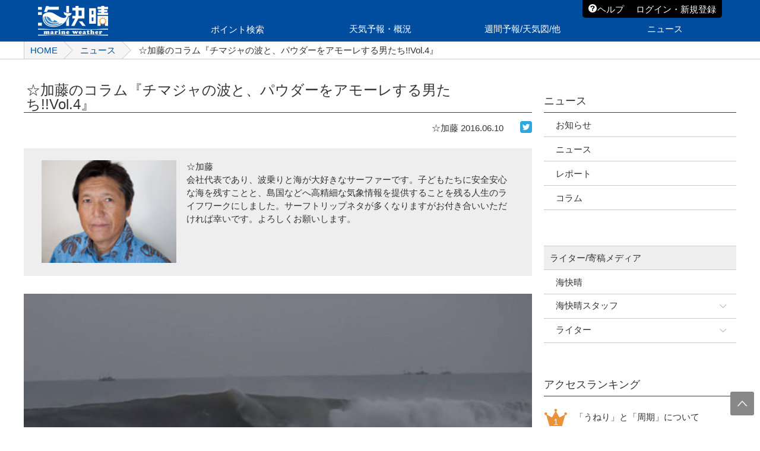

--- FILE ---
content_type: text/html; charset=UTF-8
request_url: https://www.umikaisei.jp/news/kato/12525
body_size: 52709
content:
<!doctype html>

<!--[if lt IE 7]><html lang="ja" class="no-js lt-ie9 lt-ie8 lt-ie7"><![endif]-->
<!--[if (IE 7)&!(IEMobile)]><html lang="ja" class="no-js lt-ie9 lt-ie8"><![endif]-->
<!--[if (IE 8)&!(IEMobile)]><html lang="ja" class="no-js lt-ie9"><![endif]-->
<!--[if gt IE 8]><!--> <html lang="ja" class="no-js"><!--<![endif]-->

	<head>
  <meta charset="UTF-8">

		

				<meta name="HandheldFriendly" content="True">
		<meta name="MobileOptimized" content="320">
		<meta name="viewport" content="width=320"/>

		<!--[if IE]>
			<link rel="shortcut icon" href="/common/ico/favicon.ico">
		<![endif]-->
				<meta name="msapplication-TileColor" content="#f01d4f">
		<meta name="msapplication-TileImage" content="/common/ico/win8-tile-icon.png">
            <meta name="theme-color" content="#121212">

		<link rel="pingback" href="https://www.umikaisei.jp/news/xmlrpc.php">

				<link rel="alternate" type="application/rss+xml" title="海快晴ニュース &raquo; フィード" href="https://www.umikaisei.jp/news/feed" />
<link rel="alternate" type="application/rss+xml" title="海快晴ニュース &raquo; コメントフィード" href="https://www.umikaisei.jp/news/comments/feed" />
<link rel="alternate" type="application/rss+xml" title="海快晴ニュース &raquo; ☆加藤のコラム『チマジャの波と、パウダーをアモーレする男たち!!Vol.4』 のコメントのフィード" href="/news/kato/12525/feed" />
<link rel='stylesheet' id='googleFonts-css'  href='https://fonts.googleapis.com/css?family=Lato%3A400%2C700%2C400italic%2C700italic' type='text/css' media='all' />
<link rel='stylesheet' id='wordpress-popular-posts-css'  href='https://www.umikaisei.jp/news/wp-content/plugins/wordpress-popular-posts/style/wpp.css' type='text/css' media='all' />
<!--[if lt IE 9]>
<link rel='stylesheet' id='bones-ie-only-css'  href='https://www.umikaisei.jp/news/wp-content/themes/umikaisei_news/library/css/ie.css' type='text/css' media='all' />
<![endif]-->
<script type='text/javascript' src='https://www.umikaisei.jp/news/wp-includes/js/comment-reply.min.js'></script>
<script type='text/javascript' src='https://www.umikaisei.jp/news/wp-content/themes/umikaisei_news/library/js/libs/modernizr.custom.min.js'></script>
<script type='text/javascript' src='https://www.umikaisei.jp/news/wp-includes/js/jquery/jquery.js'></script>
<script type='text/javascript' src='https://www.umikaisei.jp/news/wp-includes/js/jquery/jquery-migrate.min.js'></script>
<link rel='canonical' href='/news/kato/12525' />
<link rel='shortlink' href='https://www.umikaisei.jp/news/?p=12525' />
<link rel="alternate" media="handheld" type="text/html" href="https://www.umikaisei.jp/news/kato/12525" />
				<!-- WordPress Popular Posts v3.3.3 -->
				<script type="text/javascript">//<![CDATA[

					var sampling_active = 0;
					var sampling_rate   = 100;
					var do_request = false;

					if ( !sampling_active ) {
						do_request = true;
					} else {
						var num = Math.floor(Math.random() * sampling_rate) + 1;
						do_request = ( 1 === num );
					}

					if ( do_request ) {

						// Create XMLHttpRequest object and set variables
						var xhr = ( window.XMLHttpRequest )
						  ? new XMLHttpRequest()
						  : new ActiveXObject( "Microsoft.XMLHTTP" ),
						url = 'https://www.umikaisei.jp/news/wp-admin/admin-ajax.php',
						params = 'action=update_views_ajax&token=8d4e21e950&wpp_id=12525';
						// Set request method and target URL
						xhr.open( "POST", url, true );
						// Set request header
						xhr.setRequestHeader( "Content-type", "application/x-www-form-urlencoded" );
						// Hook into onreadystatechange
						xhr.onreadystatechange = function() {
							if ( 4 === xhr.readyState && 200 === xhr.status ) {
								if ( window.console && window.console.log ) {
									window.console.log( xhr.responseText );
								}
							}
						};
						// Send request
						xhr.send( params );

					}

				//]]></script>
				<!-- End WordPress Popular Posts v3.3.3 -->
						
				
	</head>



<head>
  <meta http-equiv="Content-Type" content="text/html; charset=utf-8">
  <meta name="keywords" content="波情報,波浪予報,風情報,風予報,潮汐,うみかいせい,ウミカイセイ">
    <meta property="og:description" content="">
<meta property="og:title" content="☆加藤のコラム『チマジャの波と、パウダーをアモーレする男たち!!Vol.4』">
<meta property="og:url" content="/news/kato/12525">
<meta property="og:image" content="/news/wp-content/uploads/sites/6/2016/06/dede.jpg">
  <link rel="shortcut icon" href="/common/ico/favicon.ico">
  <link rel="apple-touch-icon" sizes="57x57" href="/common/ico/apple-touch-icon-57x57.png">   <link rel="apple-touch-icon" sizes="72x72" href="/common/ico/apple-touch-icon-72x72.png">   <link rel="apple-touch-icon" sizes="76x76" href="/common/ico/apple-touch-icon-76x76.png">   <link rel="apple-touch-icon" sizes="114x114" href="/common/ico/apple-touch-icon-114x114.png">   <link rel="apple-touch-icon" sizes="120x120" href="/common/ico/apple-touch-icon-120x120.png">   <link rel="apple-touch-icon" sizes="144x144" href="/common/ico/apple-touch-icon-144x144.png">   <link rel="apple-touch-icon" sizes="152x152" href="/common/ico/apple-touch-icon-152x152.png">   <link rel="apple-touch-icon" sizes="180x180" href="/common/ico/apple-touch-icon-180x180.png">
<!--   <title>ニュース&ensp;|&ensp;波伝説&emsp;サーフィン波情報</title> -->
  <title>海快晴ニュース  ☆加藤のコラム『チマジャの波と、パウダーをアモーレする男たち!!Vol.4』</title>
  <link rel="stylesheet" type="text/css" href="/common/css/default.css">
  <link rel="stylesheet" type="text/css" href="https://www.umikaisei.jp/news/wp-content/themes/umikaisei_news/common/css/news.css">
  <link rel="stylesheet" type="text/css" href="/common/css/tablet.css" media="(max-width: 1023px)">
  <link name="sp_css" rel="stylesheet" type="text/css" href="/common/css/smartphone.css?v=1728468251">
  <script type="text/javascript" src="/common/js/libs/jquery-1.11.3.min.js"></script>
<script type="text/javascript" src="/common/js/libs/jquery.cookie.js"></script>  <!-- Google Tag Manager -->
<script>(function(w,d,s,l,i){w[l]=w[l]||[];w[l].push({'gtm.start':
new Date().getTime(),event:'gtm.js'});var f=d.getElementsByTagName(s)[0],
j=d.createElement(s),dl=l!='dataLayer'?'&l='+l:'';j.async=true;j.src=
'https://www.googletagmanager.com/gtm.js?id='+i+dl;f.parentNode.insertBefore(j,f);
})(window,document,'script','dataLayer','GTM-WQ2J3MB');</script>
<!-- End Google Tag Manager -->

<!-- Google Tag Manager -->
<script>(function(w,d,s,l,i){w[l]=w[l]||[];w[l].push({'gtm.start':
new Date().getTime(),event:'gtm.js'});var f=d.getElementsByTagName(s)[0],
j=d.createElement(s),dl=l!='dataLayer'?'&l='+l:'';j.async=true;j.src=
'https://www.googletagmanager.com/gtm.js?id='+i+dl;f.parentNode.insertBefore(j,f);
})(window,document,'script','dataLayer','GTM-K6RKJ83');</script>
<!-- End Google Tag Manager -->

<!-- Google tag (gtag.js) -->
<script async src="https://www.googletagmanager.com/gtag/js?id=G-VV5SSM1EPG"></script>
<script>
  var usrId = $.cookie('MEMBERID');
  if (!usrId) {
      usrId = 'GUEST';
  }
  window.dataLayer = window.dataLayer || [];
  function gtag(){dataLayer.push(arguments);}
  gtag('js', new Date());

  gtag('config', 'G-VV5SSM1EPG', {
      'user_id': usrId
  });
</script>  <!--#include virtual="/common/inc/js.html" -->
  <script type="text/javascript" src="/common/js/lib.js"></script>
  <script type="text/javascript" src="/common/js/api.js"></script>
  <script type="text/javascript" src="/common/js/common_setting.js"></script>
  <!-- #5001 Start -->
  <script type="text/javascript" src="/common/js/common.js?v=1742190779"></script>
  <!-- #5001 End -->
  <script type="text/javascript" src="/common/js/page/news/detail.js"></script>
<!-- ここまで -->
    <script>
        var UMI_NEWS_TITLE = "海快晴ニュース  ☆加藤のコラム『チマジャの波と、パウダーをアモーレする男たち!!Vol.4』";
    </script>
  <!--IE9未満-->
  <!--[if lt IE 9]><script src=".../common/js/libs/html5.js" type="text/javascript"></script><![endif]-->
  <!--[if lt IE 9]><script src=".../common/js/libs/IE9.js" type="text/javascript"></script><![endif]-->
</head>
<body class="single single-post postid-12525 single-format-standard webview" itemscope itemtype="http://schema.org/WebPage">
<!-- Google Tag Manager (noscript) -->
<noscript><iframe src="https://www.googletagmanager.com/ns.html?id=GTM-WQ2J3MB" height="0" width="0" style="display:none;visibility:hidden"></iframe></noscript>
<!-- End Google Tag Manager (noscript) -->

<!-- Google Tag Manager (noscript) -->
<noscript><iframe src="https://www.googletagmanager.com/ns.html?id=GTM-K6RKJ83" height="0" width="0" style="display:none;visibility:hidden"></iframe></noscript>
<!-- End Google Tag Manager (noscript) --><div id="fb-root"></div>
<script>(function(d, s, id) {
  var js, fjs = d.getElementsByTagName(s)[0];
  if (d.getElementById(id)) return;
  js = d.createElement(s); js.id = id;
  js.src = "//connect.facebook.net/ja_JP/sdk.js#xfbml=1&version=v2.5";
  fjs.parentNode.insertBefore(js, fjs);
}(document, 'script', 'facebook-jssdk'));</script>

<div class="wrapper">

  <!--#include virtual="/common/inc/header.html" -->
<!--   ヘッダーここから -->

	  <header>
    <div class="head_inner clearfix">
      <p class="logo"><a href="/"></a></p>
      <div class="h_search_wrap sp">
        <div class="h_search">
          <p class="spacer_t_2">検索</p>
        </div>
        <div class="h_search_contents clearfix d_none">
          <input type="text" name="" value="" placeholder="">
          <p class="h_search_btn"></p>
        </div>
      </div>
      <div class="menu pc tab login">
        <dl class="clearfix">
          <dt class="user_name"><p>--さん</p></dt>
          <dd class="utility_accordion d_none">
            <div class="utility_inner">
              <ul>
                <li><a href="/mypage/index.html"><p>マイホーム</p></a></li>
                <li><a href="/mypage/setting.html"><p>マイホームの設定</p></a></li>
                <li><a href="/mypage/weatheralarm/alarm.html"><p>アラームメールの設定</p></a></li>
                <li><a href="/mypage/registration.html"><p>ユーザー情報の登録・確認・変更</p></a></li>
                <li><a href="/mypage/agreement.html"><p>契約内容の確認・変更・退会</p></a></li>
              </ul>
              <div class="btn_center_wrap spacer_t_10">
                <p class="btn_gray logout">ログアウト</p>
              </div>
            </div>
          </dd>
          <dt class="help_link"><p>ヘルプ&amp;サポート</p></dt>
          <dd class="utility_accordion d_none">
            <div class="utility_inner help">
              <ul>
                <li><a href="/help/">サポートサイトトップ</a></li>
                <li><a href="/help/category/faq/">使い方に関するよくある質問</a></li>
                <li><a href="/help/category/registration/">登録・退会・機種変更等の方法</a></li>
                <li><a href="/help/contact/">問い合わせフォーム</a></li>
              </ul>
            </div>
          </dd>
          <dt><a class="mypage_link" href="/mypage/index.html"><p>マイホーム</p></a></dt>
        </dl>
      </div>
      <div class="menu pc tab not_login">
        <dl class="clearfix">
          <dt class="help_link"><p>ヘルプ</p></dt>
          <dd class="utility_accordion d_none">
            <div class="utility_inner help_2">
              <ul>
                <li><a href="/help/">サポートサイトトップ</a></li>
                <li><a href="/help/category/howtologin/">ログイン方法</a></li>
                <li><a href="/help/category/faq/">使い方に関するよくある質問</a></li>
                <li><a href="/help/contact/?logintrouble=true">問い合わせフォーム</a></li>
              </ul>
            </div>
          </dd>
          <dt class="utility_login"><p>ログイン・新規登録</p></dt>
          <dd class="utility_accordion d_none">
            <div class="utility_inner login">
              <ul>
                <li class="login_box">
                  <div>
                    <p class="default_sentence">すでに会員の方</p>
                    <div class="btn_center_wrap">
                      <a href="/login.php"><p class="btn_gray">ログイン</p></a>
                    </div>
                  </div>
                </li>
                <li><a href="/password.php">ID、パスワードを忘れた</a></li>
                <li><a href="/registration/index.php">海快晴に新規登録</a></li>
              </ul>
            </div>
          </dd>
        </dl>
      </div>
      <dl class="top_sp sp clearfix">
        <dt class="info login">
          <p class="user_name"><span>--さん</span></p>
          <p><img class="login_icon" src="/common/img/shared/icon_white_user.png" alt=""></p>
        </dt>
        <dd class="utility_accordion d_none">
          <div class="utility_inner">
            <ul>
              <li><a href="/mypage/index.html"><p>マイホーム</p></a></li>
              <li><a href="/mypage/setting.html"><p>マイホームの設定</p></a></li>
              <li><a href="/mypage/weatheralarm/alarm.html"><p>アラームメールの設定</p></a></li>
              <li><a href="/mypage/registration.html"><p>ユーザー情報の登録・確認・変更</p></a></li>
              <li><a href="/mypage/agreement.html"><p>契約内容の確認・変更・退会</p></a></li>
            </ul>
            <div class="btn_center_wrap spacer_t_10">
              <p class="btn_gray logout">ログアウト</p>
            </div>
          </div>
        </dd>
        <dt class="nav_btn"><p class="heading">MENU</p></dt>
      </dl>
      <nav>
        <div class="accordion_inner">
          <div class="sp_menu_wrap">
            <ul class="sp">
              <li><a href="/help/">ヘルプ&amp;サポート</a></li>
              <li><a href="/mypage/index.html">マイホーム</a></li>
            </ul>
            <dl class="head_nav clearfix nav_partition">
              <dt class="not_login nav_login arrow sp"><a href="/login.php"><p>ログイン</p></a></dt>
              <dt class="not_login nav_registration arrow sp"><a href="/registration/index.php"><p>新規会員登録</p></a></dt>
              <dt class="arrow"><a href="/pointsearch/index.html"><p>ポイント検索</p></a></dt>
              <dt class="hnav_btn"><p>天気予報・概況</p></dt>
              <dd class="hnav_contents wave d_none">
                <div class="of_box">
                <div class="hnav_contents_inner">
                  <p class="nav_txt">天気予報・概況<small class="note">海の天気概況と地方気象台発表の各地の概況</small></p>
                  <dl class="hnav_li">
                    <dt><p>ポイント一覧</p></dt>
                    <dd>
                      <ul class="point_list clearfix">
                      </ul>
                    </dd>
                  </dl>
                </div>
                </div>
              </dd>
              <dt class="hnav_btn"><p>週間予報/天気図/他</p></dt>
              <dd class="hnav_contents weather d_none">
                <div class="of_box">
                <div class="hnav_contents_inner">
                  <dl class="hnav_li">
                    <dt><p class="nav_txt">週間予報/天気図/他<small class="note">海快晴の独自解析ツールを含む、気象予報のためのツール</small></p></dt>
                    <dd>
                      <ul class="clearfix">
                        <li><a href="/weather/windwave/offing/index.html?mapid={mymapid}"><p>沿岸予報・週間予報</p></a></li>
                        <li><a href="/weather/weatherforecast/real/index.html"><p>天気図</p></a></li>
                        <li><a href="/weather/typhoon/index.html"><p>台風</p></a></li>
                        <li><a href="/weather/rainfall.html"><p>降水予報</p></a></li>
                        <li><a href="/weather/thunder.html"><p>雷予報</p></a></li>
                        <li><a href="/weather/amedas/wind/index.html"><p>アメダス</p></a></li>
                        <li><a href="/weather/tide/index.html"><p>潮見表</p></a></li>
                      </ul>
                    </dd>
                  </dl>
                </div>
                </div>
              </dd>
              <dt class="hnav_btn"><p>ニュース</p></dt>
              <dd class="hnav_contents news d_none">
                <div class="of_box">
                  <div class="hnav_contents_inner">
                    <dl class="hnav_li">
                      <dt><p>ニュース<small class="note">マリンスポーツや各種イベント、施設情報などを随時更新</small></p></dt>
                      <dd>
                        <ul class="clearfix" id="news_cate_nav"></ul>
                      </dd>
                    </dl>
                  </div>
                </div>
              </dd>
              <dt class="hnav_btn sp"><p>会員メニュー</p></dt>
              <dd class="hnav_contents guide d_none">
                <div class="of_box">
                  <div class="hnav_contents_inner">
                    <dl class="hnav_li">
                      <dt><p>会員メニュー</p></dt>
                      <dd>
                        <ul class="clearfix">
                          <li><a href="/mypage/setting.html"><p>マイホームの設定</p></a></li>
                          <li><a href="/mypage/weatheralarm/alarm.html"><p>アラームメールの設定</p></a></li>
                          <li><a href="/mypage/registration.html"><p>ユーザー情報の登録・確認・変更</p></a></li>
                          <li><a href="/mypage/agreement.html"><p>契約内容の確認・変更・退会</p></a></li>
                        </ul>
                      </dd>
                    </dl>
                  </div>
                </div>
              </dd>
            </dl>
          </div>
        </div>
      </nav>
    </div>
  </header>
  <div class="emergency_ribbon_wrap d_none">
    <div class="emergency_ribbon">
      <p></p>
    </div>
  </div>
<!--   ヘッダーここまで -->


	<section class="bread">
	<ul id="crumbs" class="bread_inner clearfix pc tab wv_none"><li><a href="/">HOME</a></li><li><a href="/news">ニュース</a></li><li class="last">☆加藤のコラム『チマジャの波と、パウダーをアモーレする男たち!!Vol.4』</li></ul>	</section>

			<div id="content" class="contents clearfix">

				<div id="inner-content" class="wrap cf">

					<main id="main" class="m-all t-2of3 d-5of7 cf" role="main" itemscope itemprop="mainContentOfPage" itemtype="http://schema.org/Blog">


						
							
              
              <article id="post-12525" class="post-12525 post type-post status-publish format-standard hentry category-column cf" role="article" itemscope itemprop="blogPost" itemtype="http://schema.org/BlogPosting">


									<div class="title_ribbon clearfix">
						        <div class="left_box">
						          <h1 class="title">☆加藤のコラム『チマジャの波と、パウダーをアモーレする男たち!!Vol.4』</h1>
						        </div>
						      </div>


									<section class="cassette clearfix">

									<ul class="article_sns ribbon_right_wrap">
					          <li><p>
								       <span class="entry-author author" itemprop="author" itemscope itemptype="http://schema.org/Person">☆加藤</span> <time class="updated entry-time" datetime="2016-06-10" itemprop="datePublished">2016.06.10</time>					          </p></li>
			<li class="facebook"><div class="fb-like" data-href="/news/kato/12525" data-layout="button_count" data-action="like" data-show-faces="true" data-share="false"></div></li>
<!-- 			<li class="facebook"><a onclick="window.open('//www.facebook.com/share.php?u=&amp;','facebookwindow','width=550, height=450,personalbar=0,toolbar=0,scrollbars=1,resizable=1'); return false;" target="_blank" href="facebook" rel="nofollow"><img src="/common/img/shared/foot_sns_facebook.png" alt="Facebook"></a></li> -->
			<li class="twitter"><a onclick="window.open('https://twitter.com/share','','width=600,height=450') ; return false ;" href="https://twitter.com/share" rel="nofollow"><img src="/common/img/shared/foot_sns_twitter.png" alt="Twitter"></a></li>
									</ul>

<!-- 投稿者情報 -->
		
						<div class="writer_media">
		  <div class="equality writer_info clearfix">
				<div class="left_box inner_30"><p>
				<img src="/news/wp-content/uploads/sites/6/2020/07/kato-150×114.jpg" alt="☆加藤" width="227" height="170" />				</p></div>
				<div class="right_box inner_70">
					<p class="default_sentence">☆加藤<br />会社代表であり、波乗りと海が大好きなサーファーです。子どもたちに安全安心な海を残すことと、島国などへ高精細な気象情報を提供することを残る人生のライフワークにしました。サーフトリップネタが多くなりますがお付き合いいただければ幸いです。よろしくお願いします。</p>
				</div>
		  </div>
		</div>
				<!-- 投稿者情報ここまで -->

                <section class="entry-content cf" itemprop="articleBody">
											<p class="eye_catching"><img width="1387" height="761" src="/news/wp-content/uploads/sites/6/2016/06/dede.jpg" class="attachment-full wp-post-image" alt="dede" /></p>						<h2>チャンプ</h2>
<p>夕方、念のためにチマジャを再びチェックしましたが、まだハードで危険な波であることに違いはないものの、たった1人地元らしきサーファーがサーフしていました。いきなり3秒くらいのTube Rideを披露したかと思えば、頭半サイズのホレホレの波に果敢にトップターンのスプレーを飛ばしていました。そのライディングを見て、ただ者ではないとは分かりましたが、そのサーファーは過去にインドネシアの国内大会で優勝してインドネシアのチャンピオンに輝いたこともある地元では有名なDEDE氏でした。</p>
<p><center><iframe width="560" height="315" src="https://www.youtube.com/embed/BUvkKbTZNJo?rel=0" frameborder="0" allowfullscreen></iframe></center></p>
<p>同氏は、ポイントの近くでクイックシルバー系の「サーフショップ」を経営されています。</p>
<h2>朝食はいつも80円のお粥</h2>
<p>最終日の朝、うねりが落ち着くことを祈りましたが、前夜に高波が堤防を壊して乗り越えるくらいになっていたため、最終日にケガをするのも嫌なので朝イチサーフィンは諦めることにしました。</p>
<div id="attachment_12530" class="wp-caption aligncenter" style="width: 419px"><a href="/news/wp-content/uploads/sites/6/2016/06/DSCF9393.jpg"><img src="/news/wp-content/uploads/sites/6/2016/06/DSCF9393-419x260.jpg" alt="高波で破壊された堤防" width="419" height="260" class="size-large wp-image-12530" /></a><p class="wp-caption-text">高波で破壊された堤防</p></div>
<p>ホテルでは朝食は提供されないので、宿のすぐ近くの屋台で庶民が利用して繁盛している“お粥”を毎朝食べることにしていました。そのお粥はとても美味しく、ちょうど良いボリュームでもあり、80000ルピア(80円)なのでとてもリーズナブルでした。<br />
庶民が食べたり飲んだりするものはとても安いのですが、イスラム教が普及している関係で、ここチマジャでもアルコールを入手するのは大変ですし高くつきます。多くの外国人サーファーらが利用するホテルのレストランでは、大体アルコールを飲めますが、我々が利用したホテルではビンタンビールの小瓶が250000ルピア(250円)、グラスワインは並々と注がれるものの52000ルピア(520円)と、お粥やナシゴレンなどに比べるとかなり高めで、日本のコンビニで買うくらいの値段になりました。(涙)</p>
<div id="attachment_12532" class="wp-caption aligncenter" style="width: 419px"><a href="/news/wp-content/uploads/sites/6/2016/06/DSCF9322.jpg"><img src="/news/wp-content/uploads/sites/6/2016/06/DSCF9322-419x260.jpg" alt="田んぼに囲まれたコテージ（離れ）の外観" width="419" height="260" class="size-large wp-image-12532" /></a><p class="wp-caption-text">田んぼに囲まれたコテージ（離れ）の外観</p></div>
<h2>田んぼに囲まれたコテージ</h2>
<p>紹介し忘れましたが、泊まる宿はAさんに「チマジャスクエア ホテル」を紹介して頂きました。ロビーの横にレストランがあり、その傍に、ビリヤード、卓球、サッカーゲームなどが置かれたプレイルームがあって自由に使えます。その本部棟の裏手に広がる田んぼの中に、泊まるための2階建てのコテージ(小屋)が7～8棟あります。私たちのコテージは、ロビーから歩いて3分くらいの微妙な距離?にあって、2階が寝室でベッドが4つあり、１階にもダブルベッドのエアコン付きの部屋が１室だけありました。1階には、温水シャワー付きのトイレが2か所とダイニングキッチンがあり、シンク、テーブルと椅子、冷蔵庫に加えてハンモックがあって快適で、3人で3泊して160万ルピア(16000円、1人あたり5000円強)とリーズナブルでした。</p>
<p>なお、コテージの周りは360度田んぼで、あぜ道は決して広くはなく、夜は辺り一面真っ暗になるので懐中電灯は手放せませんでした。また、季節的に毎晩カエルの合唱が賑やかでしたが、疲れた身体には心地の良い子守歌に聞こえて、毎日熟睡することができました。</p>
<p>コテージでも携帯電話の電波は何とか通じていて、Wifiは宿のレストランのみ使えましたが通信スピードはそれほど速くはありませんでした。<br />
今回は日程的に短期間だったので、サーフィンを満喫することは叶いませんでしたが、世界に誇る日本のパウダースノーをアモーレ(愛)するスノーボーダー(サーファー)らが、このチマジャの波に惚れて毎年通い詰めているのですから、きっとワールドクラスの波がブレイクするのでしょう。</p>
<p><center><iframe width="560" height="315" src="https://www.youtube.com/embed/zPazjq-smnk?rel=0" frameborder="0" allowfullscreen></iframe></center></p>
<p>次回は滞在期間をなるべく長くして、ぜひGood Waveに太いトラックが刻めればと願っています。(了)</p>
<p><center><a href="http://www.umikaisei.jp/news/?p=12486">Vol.1</a></center><br />
<center><a href="http://www.umikaisei.jp/news/?p=12496">Vol.2</a></center><br />
<center><a href="http://www.umikaisei.jp/news/?p=12502">Vol.3</a></center><br />
<center><a href="http://www.umikaisei.jp/news/?p=12525">Vol.4</a></center></p>
                </section> 
									<ul class="article_sns">
										<li class="facebook"><div class="fb-like" data-href="/news/kato/12525" data-layout="button_count" data-action="like" data-show-faces="true" data-share="false"></div></li>
								<!-- 			<li class="facebook"><a onclick="window.open('//www.facebook.com/share.php?u=&amp;','facebookwindow','width=550, height=450,personalbar=0,toolbar=0,scrollbars=1,resizable=1'); return false;" target="_blank" href="facebook" rel="nofollow"><img src="/common/img/shared/foot_sns_facebook.png" alt="Facebook"></a></li> -->
										<li class="twitter"><a onclick="window.open('https://twitter.com/share','','width=600,height=450') ; return false ;" href="https://twitter.com/share" rel="nofollow"><img src="/common/img/shared/foot_sns_twitter.png" alt="Twitter"></a></li>
									</ul>


								</section>


<!-- 最近の投稿 -->
	<section class="cassette">
		<div class="writer_media recent_article">
			<h2 class="topic_line">最近の記事</h2>
			<div class="btn_recent_more">
				<a href="/news/kato"><p class="btn_gray btn_arrow_right">もっと見る</p></a>
			</div>
			<ul class="recent_news equality clearfix">
					<li class="inner_third">
					<a href="/news/kato/65233">
						<div class="clearfix">
							<figure class="sp_l">
								<p class="attachment-recent">
	<img width="254" height="158" src="/news/wp-content/uploads/sites/6/2021/12/新年の挨拶-254x158.jpg" class="attachment-recent wp-post-image" alt="新年の挨拶" />								</p>
							</figure>
							<div class="sp_r">
								<p class="default_sentence">
新年のごあいさつ								</p>
								<p class="date">01月01日</p>
							</div>
						</div>
					</a>
				</li>
								<li class="inner_third">
					<a href="/news/kato/62920">
						<div class="clearfix">
							<figure class="sp_l">
								<p class="attachment-recent">
	<img width="254" height="158" src="/news/wp-content/uploads/sites/6/2021/07/2021.8.1日12時の予想天気図-254x158.png" class="attachment-recent wp-post-image" alt="2021.8.1(日)12時の予想天気図" />								</p>
							</figure>
							<div class="sp_r">
								<p class="default_sentence">
緊急提言『台風スウェルを甘くみない!!!』								</p>
								<p class="date">07月26日</p>
							</div>
						</div>
					</a>
				</li>
								<li class="inner_third">
					<a href="/news/kato/41315">
						<div class="clearfix">
							<figure class="sp_l">
								<p class="attachment-recent">
								<img src="/common/img/dummy/nocaption.png" alt=""><!-- サムネイル表示箇所 functionsには'recent'で登録済み -->
								</p>
							</figure>
							<div class="sp_r">
								<p class="default_sentence">
新年のご挨拶								</p>
								<p class="date">01月01日</p>
							</div>
						</div>
					</a>
				</li>
								<li class="inner_third">
					<a href="/news/kato/28059">
						<div class="clearfix">
							<figure class="sp_l">
								<p class="attachment-recent">
	<img width="254" height="158" src="/news/wp-content/uploads/sites/6/2018/12/新年-254x158.jpg" class="attachment-recent wp-post-image" alt="新年" />								</p>
							</figure>
							<div class="sp_r">
								<p class="default_sentence">
新年のごあいさつ								</p>
								<p class="date">01月01日</p>
							</div>
						</div>
					</a>
				</li>
								<li class="inner_third">
					<a href="/news/kato/16699">
						<div class="clearfix">
							<figure class="sp_l">
								<p class="attachment-recent">
	<img width="254" height="158" src="/news/wp-content/uploads/sites/6/2017/12/アイキャッチ-254x158.jpg" class="attachment-recent wp-post-image" alt="アイキャッチ" />								</p>
							</figure>
							<div class="sp_r">
								<p class="default_sentence">
サーフィン、ライフセービング、そして「波伝説」								</p>
								<p class="date">12月31日</p>
							</div>
						</div>
					</a>
				</li>
								<li class="inner_third">
					<a href="/news/kato/14107">
						<div class="clearfix">
							<figure class="sp_l">
								<p class="attachment-recent">
	<img width="254" height="158" src="/news/wp-content/uploads/sites/6/2016/12/DSC00130-254x158.jpg" class="attachment-recent wp-post-image" alt="DSC00130" />								</p>
							</figure>
							<div class="sp_r">
								<p class="default_sentence">
2017年　新年のご挨拶								</p>
								<p class="date">01月01日</p>
							</div>
						</div>
					</a>
				</li>
					    </ul>
	  </div>
	</section>
<!-- 最近の投稿ここまで -->
<!-- 関連する記事 -->
				<section class="cassette">
				  <div class="topic_ribbon clearfix">
				    <div class="topic"><h2>関連する記事</h2></div>
				  </div>
				  <ul class="relation_news equality clearfix">
					
												  						  						    <!-- （略）関連記事の表示処理 -->
								<li class="inner_third">
									<a href="/news/kato/12486">
										<div class="clearfix">
											<figure class="sp_l">
												<p class="attachment-else">
										<img width="273" height="170" src="/news/wp-content/uploads/sites/6/2016/06/チマジャ-273x170.jpg" class="attachment-else wp-post-image" alt="チマジャ" />												</p>
											</figure>
											<div class="sp_r">
												<p class="default_sentence">☆加藤のコラム『チマジャの波と、パウダーをアモーレする男たち!!Vol.1』</p>
												<p class="date">2016年06月10日</p>
											</div>
										</div>
									</a>
								</li>
													    <!-- （略）関連記事の表示処理 -->
								<li class="inner_third">
									<a href="/news/surflegend/46867">
										<div class="clearfix">
											<figure class="sp_l">
												<p class="attachment-else">
										<img width="273" height="170" src="/news/wp-content/uploads/sites/6/2020/05/800px-Lightning_over_Oradea_Romania_3-273x170.jpg" class="attachment-else wp-post-image" alt="800px-Lightning_over_Oradea_Romania_3" />												</p>
											</figure>
											<div class="sp_r">
												<p class="default_sentence">お天気コラム「釣りと雷」</p>
												<p class="date">2020年05月06日</p>
											</div>
										</div>
									</a>
								</li>
													    <!-- （略）関連記事の表示処理 -->
								<li class="inner_third">
									<a href="/news/surflegend/47909">
										<div class="clearfix">
											<figure class="sp_l">
												<p class="attachment-else">
										<img width="273" height="170" src="/news/wp-content/uploads/sites/6/2020/05/71494530_2466399486777115_6415405792635125760_n-273x170.jpg" class="attachment-else wp-post-image" alt="71494530_2466399486777115_6415405792635125760_n" />												</p>
											</figure>
											<div class="sp_r">
												<p class="default_sentence">【漁師ズボラメシ】白エビの刺身とかき揚げ丼</p>
												<p class="date">2020年06月03日</p>
											</div>
										</div>
									</a>
								</li>
														
																				</ul>
					</div>
				</section>
<!-- 関連する記事ここまで -->



                
              </article> 
						
						
					</main>

									<div id="sidebar1" class="sidebar m-all t-1of3 d-2of7 last-col cf" role="complementary">

    <aside class="">
      <div class="news_topbanner"></div>
      <h1 class="side_top">ニュース</h1>
      <div class="side_menu">
        <div class="accordion_inner">
          <dl class="side_cassette">
            <dd class="menu_list">
              <ul>
                <li><a href="https://www.umikaisei.jp/news/category/notice"><p>お知らせ</p></a></li>
                <li><a href="https://www.umikaisei.jp/news/category/news"><p>ニュース</p></a></li>
                <li><a href="https://www.umikaisei.jp/news/category/report"><p>レポート</p></a></li>
                <li><a href="https://www.umikaisei.jp/news/category/column"><p>コラム</p></a></li>
              </ul>
            </dd>
          </dl>

					<div class="side_btn_wrap"></div>
          <dl class="side_cassette">
            <dt>ライター/寄稿メディア</dt>
            <dd class="menu_list">
              <ul>
                <li><a href="https://www.umikaisei.jp/news/surflegend/"><p>海快晴</p></a></li>
              </ul>
            </dd>
          </dl>
            <!-- #5001 Start -->
            <dl class="menu_list_accordion">
              <dt class=""><p>海快晴スタッフ</p></dt>
              <dd>
                  <ul>
                      <li><a href="/news/kato"><p>☆加藤</p></a></li>
                      <li><a href="/news/banpaku"><p>banpaku</p></a></li>
                      <li><a href="/news/karasawa"><p>唐澤予報士</p></a></li>
                      <li><a href="/news/tsukamoto"><p>塚本予報士</p></a></li>
                  </ul>
              </dd>
            </dl>
            <dl class="menu_list_accordion">
              <dt class=""><p>ライター</p></dt>
              <dd>
                  <ul>
                      <li><a href="/news/mauitomo"><p>岡崎友子</p></a></li>
                      <li><a href="/news/isshikihayama"><p>一色ボート</p></a></li>
                  </ul>
              </dd>
            </dl>
            <!-- #5001 End -->
        <div class="side_cassette pc">
          <h2 class="side_topics">アクセスランキング</h2>
            <div class="side_accessranking">
                                                <ul class="wpp-list">
                                                                        <li>
                                <a href="/news/surflegend/45063">
                                    <div class="accessranking_box">
                                        <div class="clearfix accessranking_title">
                                            <div class="left_box"><p class="ranking"></p></div>
                                            <div class="right_box"><p>「うねり」と「周期」について</p></div>
                                        </div>
                                        <div class="clearfix accessranking_contents">
                                            <div class="left_box">
                                                <p>
                                                                                                                                                                <img width="130" height="86" src="/news/wp-content/uploads/sites/6/2020/04/windwave-swell-130x86.png" class="attachment-ranking wp-post-image" alt="windwave-swell" />                                                                                                    </p>
                                            </div>
                                            <div class="right_box">
                                                <p>コラム</p>
                                                <div class="clearfix posting_ribbon">
                                                    <p class="left_box">04月07日</p>
                                                                                                    </div>
                                            </div>
                                        </div>

                                    </div>
                                </a>
                            </li>
                                                        <li>
                                <a href="/news/surflegend/79339">
                                    <div class="accessranking_box">
                                        <div class="clearfix accessranking_title">
                                            <div class="left_box"><p class="ranking"></p></div>
                                            <div class="right_box"><p>海快晴が藤沢市ふるさと納税に加入しました！</p></div>
                                        </div>
                                        <div class="clearfix accessranking_contents">
                                            <div class="left_box">
                                                <p>
                                                                                                                                                                <img width="130" height="86" src="/news/wp-content/uploads/sites/6/2025/09/名称未設定のデザイン-4-130x86.png" class="attachment-ranking wp-post-image" alt="名称未設定のデザイン (4)" />                                                                                                    </p>
                                            </div>
                                            <div class="right_box">
                                                <p>お知らせ</p>
                                                <div class="clearfix posting_ribbon">
                                                    <p class="left_box">10月30日</p>
                                                                                                    </div>
                                            </div>
                                        </div>

                                    </div>
                                </a>
                            </li>
                                                        <li>
                                <a href="/news/surflegend/78770">
                                    <div class="accessranking_box">
                                        <div class="clearfix accessranking_title">
                                            <div class="left_box"><p class="ranking"></p></div>
                                            <div class="right_box"><p>黒潮大蛇行が終息すると何が変わる？気象・釣り・海洋環境への3つの影響</p></div>
                                        </div>
                                        <div class="clearfix accessranking_contents">
                                            <div class="left_box">
                                                <p>
                                                                                                                                                                <img width="130" height="86" src="/news/wp-content/uploads/sites/6/2025/06/スクリーンショット-2025-06-09-120347-130x86.png" class="attachment-ranking wp-post-image" alt="スクリーンショット 2025-06-09 120347" />                                                                                                    </p>
                                            </div>
                                            <div class="right_box">
                                                <p>未分類</p>
                                                <div class="clearfix posting_ribbon">
                                                    <p class="left_box">06月13日</p>
                                                                                                    </div>
                                            </div>
                                        </div>

                                    </div>
                                </a>
                            </li>
                                                        <li>
                                <a href="/news/surflegend/77968">
                                    <div class="accessranking_box">
                                        <div class="clearfix accessranking_title">
                                            <div class="left_box"><p class="ranking"></p></div>
                                            <div class="right_box"><p>【海快晴気象講座】予想天気図の読み方をマスターしよう</p></div>
                                        </div>
                                        <div class="clearfix accessranking_contents">
                                            <div class="left_box">
                                                <p>
                                                                                                                                                                <img width="130" height="86" src="/news/wp-content/uploads/sites/6/2025/04/The-News-1-130x86.png" class="attachment-ranking wp-post-image" alt="The News (1)" />                                                                                                    </p>
                                            </div>
                                            <div class="right_box">
                                                <p>ニュース</p>
                                                <div class="clearfix posting_ribbon">
                                                    <p class="left_box">04月30日</p>
                                                                                                    </div>
                                            </div>
                                        </div>

                                    </div>
                                </a>
                            </li>
                                                        <li>
                                <a href="/news/surflegend/46194">
                                    <div class="accessranking_box">
                                        <div class="clearfix accessranking_title">
                                            <div class="left_box"><p class="ranking"></p></div>
                                            <div class="right_box"><p>潮の動きと釣果について</p></div>
                                        </div>
                                        <div class="clearfix accessranking_contents">
                                            <div class="left_box">
                                                <p>
                                                                                                                                                                <img width="130" height="86" src="/news/wp-content/uploads/sites/6/2020/04/shio-130x86.jpg" class="attachment-ranking wp-post-image" alt="shio" />                                                                                                    </p>
                                            </div>
                                            <div class="right_box">
                                                <p>コラム</p>
                                                <div class="clearfix posting_ribbon">
                                                    <p class="left_box">04月22日</p>
                                                                                                    </div>
                                            </div>
                                        </div>

                                    </div>
                                </a>
                            </li>
                            
                                    </ul>
            </div>
        </div>
        <!-- /アクセスランキング -->

        </div>
      </div>
    </aside>

				</div>

				</div>

			</div>

<!--   footerここから -->

	  <footer>
    <div><a href="#"><div class="to_top_btn"></div></a></div>
    <div class="foot_inner clearfix">
        <div class="cassette">
          <p class="logo"><a href="/"><img src="/common/img/shared/logo_bl.png" alt="海快晴 marine weather"></a></p>
          <ul class="foot_sns clearfix">
            <li><a href="https://www.facebook.com/umikaisei/" target="_blank"><img src="/common/img/shared/foot_sns_facebook.png" alt=""></a></li>
            <!-- <li><a href="https://twitter.com/umikaisei" target="_blank"><img src="/common/img/shared/foot_sns_twitter.png" alt=""></a></li> -->
          </ul>
        </div>
        <div class="foot_nav clearfix">
          <div class="cassette">
            <ul class="sitemap clearfix">
              <li><a href="/help/"><p>海快晴について</p></a></li>
              <li><a href="/help/"><p>ヘルプ・お問い合わせ</p></a></li>
              <li><a href="/mypage/registration.html"><p>ユーザー情報の登録・確認・変更</p></a></li>
              <li class="sp"><a href="/help/category/agreement"><p>利用規約・特商法等について</p></a></li>
              <li class="pc tab"><a href="/help/?p=1135"><p>利用規約</p></a></li>
              <li class="pc tab"><a href="/help/?p=869"><p>特定商取引法に基づく表示</p></a></li>
              <li class="pc tab"><a href="/help/?p=871"><p>プライバシーポリシー</p></a></li>
            </ul>
          </div>

          <div class="cassette pc tab">
            <ul class="sitemap">
              <li><a href="/pointsearch/index.html">ポイント検索</a></li>
              <li><a href="/weatherforecast/index.html">天気予報・概況</a></li>
              <li><a href="/weather/windwave/shore/index.html">週間予報/天気図/他</a></li>
              <li><a href="/news/">ニュース</a></li>
              <li><a href="/mypage/index.html">マイホーム</a></li>
            </ul>
          </div>

          <div class="mypagelink sp"><a href="/mypage/index.html">マイホーム</a></div>

          <div class="cassette">
            <ul class="footer_app clearfix">
              <li><p class="sp_heading">海快晴アプリ</p></li>
              <li class="footer_app_inner">
                <p>iPhone版アプリ</p>
                <div class="clearfix">
                  <p class="appimg"><a href="https://itunes.apple.com/us/app/hai-kuai-qing/id1064920309?l=ja&ls=1&mt=8" target="_blank"><img src="/common/img/shared/app_appstore.png" alt=""></a></p>
                </div>
              </li>
              <li class="footer_app_inner">
                <p>Android版アプリ</p>
                <div class="clearfix">
                  <p class="appimg"><a href="https://play.google.com/store/apps/details?id=jp.surflegend.android.activity&hl=ja" target="_blank"><img src="/common/img/shared/app_googleplay.png" alt=""></a></p>
                </div>
              </li>
            </ul>
          </div>
        </div>
    </div>
    <p class="copyright">Copyright&ensp;SURFLEGEND&ensp;INC.&ensp;All&ensp;Rights&ensp;Reserved.</p>
    <div class="sp not_login">
      <ul class="clearfix">
        <li><a class="btn_orange" href="/login.php"><p class="note">ログイン</p></a></li>
        <li><a class="btn_main" href="/registration/index.php"><p class="note">1ヶ月無料トライアル<br/>新規登録</p></a></li>
      </ul>
    </div>
  </footer>
<!--   footerここまで -->

<script>
  common.calendar();
</script>

				<script type='text/javascript' src='https://www.umikaisei.jp/news/wp-content/themes/umikaisei_news/library/js/scripts.js'></script>
		<script>
  (function(i,s,o,g,r,a,m){i['GoogleAnalyticsObject']=r;i[r]=i[r]||function(){
  (i[r].q=i[r].q||[]).push(arguments)},i[r].l=1*new Date();a=s.createElement(o),
  m=s.getElementsByTagName(o)[0];a.async=1;a.src=g;m.parentNode.insertBefore(a,m)
  })(window,document,'script','//www.google-analytics.com/analytics.js','ga');
</script>
<!--
==============================================
▼タグ関連start
==============================================
-->
<!-- Google Code for &#20250;&#21729;&#30331;&#37682;&#23436;&#20102; Conversion Page -->
<script type="text/javascript">
  /* <![CDATA[ */
  var google_conversion_id = 1018205159;
  var google_custom_params = window.google_tag_params;
  var google_remarketing_only = true;
  /* ]]> */
</script>
<script type="text/javascript" src="//www.googleadservices.com/pagead/conversion.js">
</script>
<noscript>
  <div style="display:inline;">
    <img height="1" width="1" style="border-style:none;" alt="" src="//googleads.g.doubleclick.net/pagead/viewthroughconversion/1018205159/?value=0&amp;guid=ON&amp;script=0"/>
  </div>
</noscript>
<script type="text/javascript" language="javascript">
  /* <![CDATA[ */
  var yahoo_retargeting_id = 'C3G1CY4KUJ';
  var yahoo_retargeting_label = '';
  /* ]]> */
</script>
<script type="text/javascript" language="javascript" src="//b92.yahoo.co.jp/js/s_retargeting.js"></script>

<!-- ＝＝＝＝＝＝＝＝YTM tag＝＝＝＝＝＝＝＝ -->
<script id="tagjs" type="text/javascript">
  (function () {
    var tagjs = document.createElement("script");
    var s = document.getElementsByTagName("script")[0];
    tagjs.async = true;
    tagjs.src = "//s.yjtag.jp/tag.js#site=qTZPgkK";
    s.parentNode.insertBefore(tagjs, s);
  }());
</script>
<noscript>
  <iframe src="//b.yjtag.jp/iframe?c=qTZPgkK" width="1" height="1" frameborder="0" scrolling="no" marginheight="0" marginwidth="0"></iframe>
</noscript>
<!-- ＝＝＝＝＝＝＝＝＝＝＝＝＝＝＝＝＝＝＝＝ -->
	</body>

</html> <!-- end of site. what a ride! -->


--- FILE ---
content_type: text/html; charset=UTF-8
request_url: https://www.umikaisei.jp/news/wp-admin/admin-ajax.php
body_size: 41
content:
WPP: OK. Execution time: 0.003365 seconds

--- FILE ---
content_type: text/css
request_url: https://www.umikaisei.jp/common/css/default.css
body_size: 169676
content:
html,body,div,span,applet,object,iframe,h1,h2,h3,h4,h5,h6,p,blockquote,pre,a,abbr,acronym,address,big,cite,code,del,dfn,em,img,ins,kbd,q,s,samp,small,strike,strong,sub,sup,tt,var,b,u,i,center,dl,dt,dd,ol,ul,li,fieldset,form,label,legend,table,caption,tbody,tfoot,thead,tr,th,td,article,aside,canvas,details,embed,figure,figcaption,footer,header,hgroup,menu,nav,output,ruby,section,summary,time,mark,audio,video{margin:0;padding:0;border:0;font:inherit;font-size:100%;vertical-align:baseline}html{line-height:1}ol,ul{list-style:none}table{border-collapse:collapse;border-spacing:0}caption,th,td{text-align:left;font-weight:normal;vertical-align:middle}q,blockquote{quotes:none}q:before,q:after,blockquote:before,blockquote:after{content:"";content:none}a img{border:none}article,aside,details,figcaption,figure,footer,header,hgroup,main,menu,nav,section,summary{display:block}input,select,textarea{-webkit-appearance:none;-moz-appearance:none;appearance:none;font-family:Avenir,"Helvetica Neue",Helvetica,Arial,Verdana,Roboto,"ヒラギノ角ゴ Pro W3","Hiragino Kaku Gothic Pro","Meiryo UI","メイリオ",Meiryo,"游ゴシック","Yu Gothic","游ゴシック体","YuGothic","ＭＳ Ｐゴシック","MS PGothic",sans-serif;margin:0;padding:0;border:none;font-size:100%;border-radius:0;cursor:pointer}label{cursor:pointer}body{-webkit-text-size-adjust:100%;text-size-adjust:100%;word-wrap:break-word}*{-moz-box-sizing:border-box;-webkit-box-sizing:border-box;box-sizing:border-box;max-height:999999px;-webkit-tap-highlight-color:transparent;tap-highlight-color:transparent}a{text-decoration:none;color:#333}br{line-height:0}iframe[name="google_conversion_frame"]{position:absolute;top:0}a{cursor:pointer}a:hover{opacity:0.7;-webkit-transition:0.2s;-moz-transition:0.2s;-o-transition:0.2s;-ms-transition:0.2s;transition:0.2s}html{display:none;width:100%;height:100%;font-family:Avenir,"Helvetica Neue",Helvetica,Arial,Verdana,Roboto,"ヒラギノ角ゴ Pro W3","Hiragino Kaku Gothic Pro","Meiryo UI","メイリオ",Meiryo,"游ゴシック","Yu Gothic","游ゴシック体","YuGothic","ＭＳ Ｐゴシック","MS PGothic",sans-serif;color:#333;font-size:15px}body{width:100%;height:100%}body .wv_block{display:none !important}body.webview header,body.webview aside,body.webview footer,body.webview .bread,body.webview .appbanner{display:none}body.webview header.news_style,body.webview header.ex_block,body.webview aside.news_style,body.webview aside.ex_block,body.webview footer.news_style,body.webview footer.ex_block,body.webview .bread.news_style,body.webview .bread.ex_block,body.webview .appbanner.news_style,body.webview .appbanner.ex_block{display:block}body.webview .emergency_ribbon_wrap{display:none}body.webview .wv_none,body.webview .android_only{display:none !important}body.webview .wv_block{display:block !important}body.webview span.wv_block{display:inline-block !important}body.webview .debug_none{display:none !important}body.debug .debug_none{display:block !important}.wrapper{position:relative;width:100%;height:auto;min-height:100%;margin:0 auto;overflow:hidden}.title_ribbon{border-bottom:1px solid #004da0;height:50px;margin-top:20px;margin-right:20px;margin-bottom:0;margin-left:0;padding:0 0 10px}.title_ribbon.col2 .left_box,.title_ribbon.col2_b .left_box{max-width:75%}.title_ribbon.col2 .right_box,.title_ribbon.col2_b .right_box{max-width:25%;height:100%}.title_ribbon.col_h .left_box{max-width:50%}.title_ribbon.col_h .right_box{max-width:50%;height:100%}.title_ribbon.col2_now{margin-bottom:20px}.title_ribbon.col2_now .left_box{max-width:60%}.title_ribbon.col2_now .right_box{max-width:40%;height:100%}.title_ribbon .left_box{width:100%;height:100%}.title_ribbon .left_box *:not(br){display:inline-block;vertical-align:bottom}.title_ribbon .left_box:before{display:inline-block;content:"";width:0px;height:100%;vertical-align:bottom}.title_ribbon .right_box{height:100%}.title_ribbon .right_box *:not(br){display:inline-block;vertical-align:bottom}.title_ribbon .right_box:before{display:inline-block;content:"";width:0px;height:100%;vertical-align:bottom}.title_ribbon .right_box .btn_gray{line-height:1em}.title_ribbon .right_box .btn_gray *:not(br){display:inline-block;vertical-align:middle}.title_ribbon .right_box .btn_gray:before{display:inline-block;content:"";width:0px;height:100%;vertical-align:middle}.title_ribbon .title{max-width:92%;font-size:24px}.title_ribbon .likes{width:20px;margin-top:0;margin-right:5px;margin-left:5px;cursor:pointer}.title_ribbon .likes img{width:100%;cursor:pointer}.title_ribbon .likes img:hover{opacity:0.7;-webkit-transition:0.2s;-moz-transition:0.2s;-o-transition:0.2s;-ms-transition:0.2s;transition:0.2s}.title_ribbon .alerm_set{cursor:pointer}.title_ribbon .alerm_set:hover{opacity:0.7;-webkit-transition:0.2s;-moz-transition:0.2s;-o-transition:0.2s;-ms-transition:0.2s;transition:0.2s}.title_ribbon.onlogo .left_box{width:135px;padding:5px 5px 0 0}.title_ribbon.onlogo .left_box:before{display:none}.title_ribbon.onlogo .left_box img{width:100%}.title_ribbon.onlogo .right_box{float:left}.title_ribbon .nowplace{margin-right:10px}.title_ribbon .nowplace img{margin-right:5px}.title_ribbon.registration{border-bottom:0}.title_no_ribbon{min-height:40px;height:50px;margin:0 20px 0 0;padding:0 0 10px}.title_no_ribbon .left_box{width:100%;height:100%}.title_no_ribbon .left_box *:not(br){display:inline-block;vertical-align:bottom}.title_no_ribbon .left_box:before{display:inline-block;content:"";width:0px;height:100%;vertical-align:bottom}.title_no_ribbon .title{max-width:92%;font-size:24px}.topic_ribbon{height:60px;border-bottom:1px solid #ccc;padding:0 0 10px;margin:0 0 20px 0}.topic_ribbon.col2 .topic,.topic_ribbon.title_ribbon.col2_b .topic{width:67%}.topic_ribbon.col2 .right_box,.topic_ribbon.title_ribbon.col2_b .right_box{width:33%;text-align:right}.topic_ribbon.col2 .right_box.btn_wrap_vc *:not(br),.topic_ribbon.title_ribbon.col2_b .right_box.btn_wrap_vc *:not(br){vertical-align:middle}.topic_ribbon.no_margin{margin-bottom:0}.topic_ribbon.lighter{margin-bottom:5px;border-bottom:none}.topic_ribbon.dot{border-style:dotted}.topic_ribbon .topic{float:left;height:100%;font-size:18px}.topic_ribbon .topic *:not(br){display:inline-block;vertical-align:bottom}.topic_ribbon .topic:before{display:inline-block;content:"";width:0px;height:100%;vertical-align:bottom}.topic_ribbon .topic .tooltip,.topic_ribbon .topic .tooltip_btn{margin-left:10px}.topic_ribbon .topic .tooltip_contents_wrap{font-size:15px}.topic_ribbon .note{margin-right:5px;margin-left:5px}.topic_ribbon .right_box{height:100%}.topic_ribbon .right_box *:not(br){display:inline-block;vertical-align:bottom}.topic_ribbon .right_box:before{display:inline-block;content:"";width:0px;height:100%;vertical-align:bottom}.topic_ribbon .right_box .edit_btn{float:none}.topic_ribbon .password_square_g,.topic_ribbon .password_square_b{margin-right:10px}.topic_ribbon .nowplace{margin-right:10px}.topic_ribbon .nowplace img{margin-right:5px}.topic_ribbon_dot{border-bottom:1px dotted #ccc;padding:30px 0 10px;margin:0 0 10px 0}.point_data li.dn{display:none}.point_data li.dn.current{display:block}.topic_line{padding:30px 0 0;margin:0 0 10px 0;font-size:18px}.title_wavehunter{background:url(/common/img/shared/title_wavehunter.png) right center no-repeat;background-size:140px}.colortxt_ribbon{margin-bottom:10px;color:#004da0}.colortxt_ribbon .right_box{height:20px;font-size:15px}.colortxt_ribbon .right_box *:not(br){display:inline-block;vertical-align:bottom}.colortxt_ribbon .right_box:before{display:inline-block;content:"";width:0px;height:100%;vertical-align:bottom}.colortxt_ribbon .left_box,.colortxt_ribbon .btn_arrow_left,.colortxt_ribbon .btn_arrow_bottom{font-size:20px}.ribbon_right_wrap,.btn_right_wrap,.btn_center_wrap,.btn_left_wrap{width:100%}.ribbon_right_wrap .btn_gray,.btn_right_wrap .btn_gray,.btn_center_wrap .btn_gray,.btn_left_wrap .btn_gray{display:inline-block}.ribbon_right_wrap{text-align:right}.ribbon_center_wrap{text-align:center}.btn_right_wrap{text-align:right}.btn_center_wrap{text-align:center}.btn_left_wrap{text-align:left}.btn_gray{display:inline-block;height:40px;max-width:100%;padding:0 15px;border-radius:3px;text-align:center;cursor:pointer;cursor:pointer;background-color:#5c5d66;color:#fff}.btn_gray *:not(br){display:inline-block;vertical-align:middle}.btn_gray:before{display:inline-block;content:"";width:0px;height:100%;vertical-align:middle}.btn_gray:hover{opacity:0.7;-webkit-transition:0.2s;-moz-transition:0.2s;-o-transition:0.2s;-ms-transition:0.2s;transition:0.2s}.btn_gray.min{height:30px;padding:0 12px}.btn_gray.min.btn_arrow_right,.btn_gray.min.btn_arrow_bottom{padding-right:20px}.btn_gray.min.btn_arrow_left{padding-left:20px}.btn_gray a{color:#fff}.btn_orange{display:inline-block;height:40px;max-width:100%;padding:0 15px;border-radius:3px;text-align:center;cursor:pointer;cursor:pointer;background-color:#e8923a;color:#fff}.btn_orange *:not(br){display:inline-block;vertical-align:middle}.btn_orange:before{display:inline-block;content:"";width:0px;height:100%;vertical-align:middle}.btn_orange:hover{opacity:0.7;-webkit-transition:0.2s;-moz-transition:0.2s;-o-transition:0.2s;-ms-transition:0.2s;transition:0.2s}.btn_orange.min{height:30px;padding:0 12px}.btn_orange.min.btn_arrow_right,.btn_orange.min.btn_arrow_bottom{padding-right:20px}.btn_orange.min.btn_arrow_left{padding-left:20px}.btn_orange.btn_arrow_right{background-image:url(/common/img/shared/arrow_white_right.png)}.btn_light_gray{display:inline-block;height:40px;max-width:100%;padding:0 24px;border-radius:3px;text-align:center;cursor:pointer;cursor:pointer;background-color:#f5f5f5;border:2px solid #c8c8c8;margin-bottom:10px;font-size:19px}.btn_light_gray:hover{opacity:0.7;-webkit-transition:0.2s;-moz-transition:0.2s;-o-transition:0.2s;-ms-transition:0.2s;transition:0.2s}.btn_light_gray.min{height:30px;padding:0 12px}.btn_light_gray.min.btn_arrow_right,.btn_light_gray.min.btn_arrow_bottom{padding-right:20px}.btn_light_gray.min.btn_arrow_left{padding-left:20px}.btn_light_gray.btn_arrow_right{background-image:url(/common/img/shared/arrow_blue_right.png);background-position-y:19px}.btn_light_gray .default_sentence{color:#333}.btn_main{display:inline-block;height:40px;max-width:100%;padding:0 15px;border-radius:3px;text-align:center;cursor:pointer;cursor:pointer;background-color:#004da0;border-style:none;color:#fff}.btn_main *:not(br){display:inline-block;vertical-align:middle}.btn_main:before{display:inline-block;content:"";width:0px;height:100%;vertical-align:middle}.btn_main:hover{opacity:0.7;-webkit-transition:0.2s;-moz-transition:0.2s;-o-transition:0.2s;-ms-transition:0.2s;transition:0.2s}.btn_main.min{height:30px;padding:0 12px}.btn_main.min.btn_arrow_right,.btn_main.min.btn_arrow_bottom{padding-right:20px}.btn_main.min.btn_arrow_left{padding-left:20px}.btn_main.btn_arrow_right{background-image:url(/common/img/shared/arrow_white_right.png)}.btn_main_white{display:inline-block;height:40px;max-width:100%;padding:0 15px;border-radius:3px;text-align:center;cursor:pointer;cursor:pointer;background-color:#fff;color:#004da0;border:1px solid #004da0}.btn_main_white *:not(br){display:inline-block;vertical-align:middle}.btn_main_white:before{display:inline-block;content:"";width:0px;height:100%;vertical-align:middle}.btn_main_white:hover{opacity:0.7;-webkit-transition:0.2s;-moz-transition:0.2s;-o-transition:0.2s;-ms-transition:0.2s;transition:0.2s}.btn_main_white.min{height:30px;padding:0 12px}.btn_main_white.min.btn_arrow_right,.btn_main_white.min.btn_arrow_bottom{padding-right:20px}.btn_main_white.min.btn_arrow_left{padding-left:20px}.btn_main_white.btn_arrow_right{background-image:url(/common/img/shared/arrow_white_right.png)}.btn_invalid,.btn_orange:disabled{display:inline-block;height:40px;max-width:100%;padding:0 15px;border-radius:3px;text-align:center;cursor:pointer;cursor:pointer;background-color:#dcdcdc;color:#fff}.btn_invalid *:not(br),.btn_orange:disabled *:not(br){display:inline-block;vertical-align:middle}.btn_invalid:before,.btn_orange:disabled:before{display:inline-block;content:"";width:0px;height:100%;vertical-align:middle}.btn_invalid:hover,.btn_orange:disabled:hover{opacity:0.7;-webkit-transition:0.2s;-moz-transition:0.2s;-o-transition:0.2s;-ms-transition:0.2s;transition:0.2s}.btn_invalid.min,.btn_orange:disabled.min{height:30px;padding:0 12px}.btn_invalid.min.btn_arrow_right,.btn_invalid.min.btn_arrow_bottom,.btn_orange:disabled.min.btn_arrow_right,.btn_orange:disabled.min.btn_arrow_bottom{padding-right:20px}.btn_invalid.min.btn_arrow_left,.btn_orange:disabled.min.btn_arrow_left{padding-left:20px}.btn_invalid.btn_arrow_right,.btn_orange:disabled.btn_arrow_right{background-image:url(/common/img/shared/arrow_white_right.png)}.btn_invalid a,.btn_orange:disabled a{color:#fff}.emphasis{width:300px;height:50px;font-size:17px;-webkit-text-stroke-width:0.5px}.emphasis_more{font-size:22.5px;width:300px;height:50px;font-weight:bold}.emphasis_more.clear_hover:hover{opacity:1}.btn_arrow_right{padding-right:30px;background-image:url(/common/img/shared/arrow_white_right.png);background-position:97% center;background-repeat:no-repeat;background-size:8px}.btn_arrow_left{padding-left:30px;background-image:url(/common/img/shared/arrow_white_left.png);background-position:7px center;background-repeat:no-repeat;background-size:8px}.btn_arrow_bottom{padding-right:30px;background-image:url(/common/img/shared/arrow_white_bottom.png);background-position:93% center;background-repeat:no-repeat;background-size:12px}.btn_arrow_bottom.open,.head_inner nav .head_nav>dt.btn_arrow_bottom:hover{background-image:url(/common/img/shared/arrow_white_top.png)}.btn_add{padding-right:35px;background-image:url(/common/img/shared/icon_add_white.png);background-position:93% center;background-repeat:no-repeat;background-size:16px}.btn_cap{display:inline-block;line-height:40px;margin-right:10px;margin-left:10px}.contract_btn_wrap .btn_gray,.contract_btn_wrap .btn_orange{width:50%;margin-top:10px}.contract_btn_wrap .ribbon_right_wrap .btn_gray,.contract_btn_wrap .ribbon_right_wrap .btn_orange{width:auto}.double_btn{display:inline-block;margin-bottom:50px}.double_btn .left_box{margin-right:10px}.double_btn .btn_gray{width:200px}.default_sentence .btn_orange{height:auto;padding:0 5px}.txt_arrow_bottom{display:inline-block;padding-right:20px;background-image:url(/common/img/shared/arrow_gray_bottom.png);background-position:right center;background-repeat:no-repeat;background-size:12px}.txt_arrow_bottom.open,.head_inner nav .head_nav>dt.txt_arrow_bottom:hover{background-image:url(/common/img/shared/arrow_gray_top.png)}.external_link{background-image:url(/common/img/shared/external_link.png);background-repeat:no-repeat;background-position:center right;background-size:12px;padding-right:24px;text-decoration:underline;color:#004da0}.tab_btn{height:40px;border:1px solid #ccc;background-color:#f5f5f5;border-radius:3px;overflow:hidden}.tab_btn li{float:left;height:100%;text-align:center;cursor:pointer}.tab_btn li *:not(br){display:inline-block;vertical-align:middle}.tab_btn li:before{display:inline-block;content:"";width:0px;height:100%;vertical-align:middle}.tab_btn li:hover{opacity:1;-webkit-transition:0s;-moz-transition:0s;-o-transition:0s;-ms-transition:0s;transition:0s}.tab_btn li:not(.currentpage):hover{background-color:#dcdcdc}.tab_btn li>a{width:100%;height:100%}.tab_btn li>a *:not(br){display:inline-block;vertical-align:middle}.tab_btn li>a:before{display:inline-block;content:"";width:0px;height:100%;vertical-align:middle}.tab_btn li>a:hover{opacity:1;-webkit-transition:0s;-moz-transition:0s;-o-transition:0s;-ms-transition:0s;transition:0s}.tab_btn.col2 li,.tab_btn.title_ribbon.col2_b li{width:50%;height:100%}.tab_btn.col2 li:first-child,.tab_btn.title_ribbon.col2_b li:first-child{border-right:1px solid #ccc}.tab_btn.col3 li{width:33%;height:100%}.tab_btn.col3 li:nth-child(2){border-right:1px solid #ccc;border-left:1px solid #ccc}.tab_btn.col3 li.currentpage,.tab_btn.col3 li.currentpage_min{width:34%}.tab_btn.col4 li{width:25%;height:100%;border-left:1px solid #ccc}.tab_btn.col4 li:first-child{border-left:none}.tab_btn.col5 li{width:20%;height:100%;border-left:1px solid #ccc}.tab_btn.col5 li:first-child{border-left:none}.tab_btn.col6 li{width:16%;height:100%;border-left:1px solid #ccc}.tab_btn.col6 li:first-child{border-left:none}.tab_btn.col6 li:nth-child(n+3){width:17%}.tab_btn.thin{height:30px}.tab_min_w{width:200px}.weather_myarea_btn{display:inline-block;width:100%;height:auto;margin-top:10px;background-color:transparent;border-top:none;border-right:none;border-bottom:none;border-left:1px solid #ccc;border-radius:0}.weather_myarea_btn li{width:14.28%;height:50px;padding:0 7px;border-top:1px solid #ccc;border-right:1px solid #ccc;border-bottom:1px solid #ccc;background-color:#f5f5f5}.weather_myarea_btn li.currentpage{background-color:#004da0}.mintab_right{margin-top:20px}.mintab_right .tab_btn{float:right;width:30%}.default_table{width:100%;margin:10px 0;border-top:1px solid #ccc;border-bottom:1px solid #ccc;border-left:1px solid #ccc;vertical-align:middle}.default_table thead{background-color:#eee;border-bottom:1px solid #ccc}.default_table thead th,.default_table thead td{font-weight:bold;height:30px;text-align:center}.default_table th{padding:6px;background-color:#eee}.default_table td{padding:6px}.default_table.credit{width:100%;border:0;margin-top:20px;margin-right:auto;margin-bottom:0;margin-left:auto}.default_table.credit tr{border-top:1px solid #ccc}.default_table.credit th{width:35%}.default_table.credit td{width:65%;border-right:1px solid #ccc;border-left:1px solid #ccc}.default_table.credit div{width:48%;display:inline-block;vertical-align:top}.default_table.credit .regist_error_txt{width:100%}.default_table.credit div:nth-child(odd){margin-right:4%}.default_table.credit select,.default_table.credit input,.default_table.credit .confirm_form{width:100%;height:30px}.default_table.credit .note{display:inline-block}.default_table.credit .expiration_date select,.default_table.credit .expiration_date .confirm_form{width:35%}.default_table.credit .expiration_date .default_sentence{display:inline-block;margin-right:10px;margin-left:6px}.table_partition_right{border-right:1px solid #ccc}.update .table_partition_right{border-top:1px solid #ccc;background:#ffffff}.thead_h{height:40px}.invalid_bg{background-color:rgba(0,0,0,0.3)}.weather_report_vision{width:100%}.weather_report_vision td{height:60px}.weather_report_vision td:first-child{width:40%;text-align:center}.weather_report_vision td:nth-child(2){padding-left:5px;text-align:left}.weather_report_vision td:last-child{width:35%;text-align:right}.weather_report_vision td img{height:50px}.weather_report_vision .highest{display:inline-block;padding:10px;color:#eb6100;background-color:#eee;margin-right:2px}.weather_report_vision .lowest{display:inline-block;padding:10px;color:#0068b7;background-color:#eee}.weather_repor_about tr:first-child{border-bottom:1px solid #ccc}.weather_repor_about th{width:15%;height:40px;border-right:1px solid #ccc;text-align:center}.weather_repor_about td{height:40px;border-right:1px solid #ccc;text-align:center}.weather_warnings thead th{height:40px;border-right:1px solid #ccc}.weather_warnings tbody tr{border-top:1px solid #ccc}.weather_warnings tbody tr:first-child{border-bottom:none}.weather_warnings tbody th{width:30%;text-align:center;border-right:1px solid #ccc}.weather_warnings tbody td{border-right:1px solid #ccc;padding-top:6px;padding-right:0;padding-bottom:0;padding-left:6px;vertical-align:top}.weather_warnings .emergency,.weather_warnings .alarm,.weather_warnings .warning{width:58px;margin-right:6px;margin-bottom:6px}.weather_repor_weekly tr{height:40px;border-top:1px solid #ccc}.weather_repor_weekly tr:first-child{border:none}.weather_repor_weekly tr:nth-child(2){height:60px}.weather_repor_weekly tr img{height:100%}.weather_repor_weekly th{width:10%;height:40px;padding:0;border-right:1px solid #ccc;text-align:center}.weather_repor_weekly td{width:15%;height:40px;padding:0;border-right:1px solid #ccc;text-align:center}.weather_repor_weekly td img{height:30px}.weather_repor_weekly .highest{color:#eb6100;margin-bottom:4px}.weather_repor_weekly .lowest{color:#0068b7}.surf_point_table{line-height:1.3em}.surf_point_table th{border-right:1px solid #ccc}.surf_point_table tbody tr{border-top:1px solid #ccc}.surf_point_table tbody tr:first-child{border-top:none}.surf_point_table tbody td{height:60px;border-right:1px solid #ccc}.surf_point_table tbody td:first-child{width:50px;border-right:none;text-align:left;padding-top:0;padding-right:0;padding-bottom:0}.surf_point_table tbody td:first-child .icon_map{margin-bottom:-6px}.surf_point_table tbody td:nth-child(3){width:250px}.pointdetail_table tbody tr{border-top:1px solid #ccc}.pointdetail_table tbody tr:first-child{border-top:none}.pointdetail_table tbody th{width:170px;padding:10px 0 10px 15px;border-right:1px solid #ccc}.pointdetail_table tbody td{padding:10px 15px;line-height:1.5em;border-right:1px solid #ccc}.pointdetail_table tbody td .col2 dt,.pointdetail_table tbody td .title_ribbon.col2_b dt{max-width:30%;float:left}.pointdetail_table tbody td .col2 dd,.pointdetail_table tbody td .title_ribbon.col2_b dd{width:70%;float:left}.pointdetail_table tbody td dt{display:list-item;margin-left:15px;-webkit-text-stroke-width:0.5px;list-style:disc}.pointdetail_table tbody td dd{padding-left:15px}.table_col2{float:left;width:50%;margin:10px 0 0;border-top:1px solid #ccc;border-left:1px solid #ccc;vertical-align:middle}.table_col2 tr{border-bottom:1px solid #ccc}.table_col2 th{width:15%;padding:10px 0 10px 15px;background-color:#eee;border-right:1px solid #ccc}.table_col2 td{width:35%;padding:10px 15px;margin-right:-1px;border-right:1px solid #ccc}.contract_table{width:80%;margin-top:20px;margin-right:auto;margin-bottom:20px;margin-left:auto}.contract_table tr{border-bottom:1px solid #ccc}.contract_table th{width:30%;border-right:1px solid #ccc}.contract_table td{width:70%;min-height:40px;border-right:1px solid #ccc}input[type="radio"],input[type="checkbox"]{display:none !important}input[type="text"],input[type="password"],input[type="email"],input[type="tel"]{padding:0 5px;background-color:#fff;border:1px solid #ccc}.radio{width:17px;height:17px;border-radius:50%;border:1px solid #ccc;cursor:pointer;background-color:#fff}input[type="radio"]:checked+.radio{background-color:#e8923a}.checkbox{position:relative;width:20px;height:20px;background-color:#fff;border:1px solid #ccc}.checkbox:before{display:none;position:absolute;content:'';width:5px;height:9px;top:2px;left:5px;border-right:3px solid #e8923a;border-bottom:3px solid #e8923a;-moz-transform:rotate(45deg);-ms-transform:rotate(45deg);-webkit-transform:rotate(45deg);transform:rotate(45deg)}input[type="checkbox"]:checked+.checkbox:before,.checkbox.checked:before{display:block}.checkbox_course{width:36px;height:36px;position:relative;background-color:#e8923a}.checkbox_course:before,.checkbox_course:after{position:absolute;content:'';background:#fff;border:none}.checkbox_course:before{height:18px;width:3px;top:9px;left:50%;margin-left:-1.5px}.checkbox_course:after{height:3px;width:18px;top:50%;left:9px;margin-top:-1.5px}input[type=checkbox]:checked+.checkbox_course,.checkbox_course.checked{background:#e8923a}.default_form{height:40px;padding:0 24px 0 8px;border:1px solid #ccc;border-radius:3px;background:#fff url(/common/img/shared/arrow_gray_bottom.png) 95% center no-repeat;background-size:12px}.calendar{width:120px;background-image:url(/common/img/shared/icon_calendar.png);cursor:pointer}.calendar:hover{opacity:0.7;-webkit-transition:0.2s;-moz-transition:0.2s;-o-transition:0.2s;-ms-transition:0.2s;transition:0.2s}.form_ribbon{display:inline-block;height:40px}select::-ms-expand{display:none}select option{width:100%}.nami_slider_wrap{-webkit-touch-callout:none;-webkit-user-select:none;-khtml-user-select:none;-moz-user-select:none;-ms-user-select:none;user-select:none;-webkit-tap-highlight-color:transparent}.nami_slider_inner{position:relative;width:100%;height:40px;-webkit-touch-callout:none;-webkit-user-select:none;-khtml-user-select:none;-moz-user-select:none;-ms-user-select:none;user-select:none;-webkit-tap-highlight-color:transparent}.nami_slider{position:absolute;width:100%;height:10px;margin:10px 0;top:0;left:0;border-radius:5px;background-color:#dcdcdc;-webkit-touch-callout:none;-webkit-user-select:none;-khtml-user-select:none;-moz-user-select:none;-ms-user-select:none;user-select:none;-webkit-tap-highlight-color:transparent}.nami_slider.color{background-color:#e8923a;width:70%}.nami_slider_knob{position:absolute;width:30px;height:30px;margin-left:-15px;top:0;left:70%;border-radius:50%;background-color:#5c5d66;-webkit-touch-callout:none;-webkit-user-select:none;-khtml-user-select:none;-moz-user-select:none;-ms-user-select:none;user-select:none;cursor:pointer;-webkit-tap-highlight-color:transparent}.nami_squarebar_wrap .nami_squarebar{text-align:center}.nami_squarebar_wrap .nami_squarebar li{display:inline-block;width:3.5%;height:30px;margin-left:0.5%;background-color:#dcdcdc;cursor:pointer}.nami_squarebar_wrap .nami_squarebar li:first-child{margin-left:0}.nami_squarebar_wrap .nami_squarebar li.current{background-color:#e8923a}.nami_squarebar_btn{margin:0 0 10px;text-align:right}.nami_squarebar_btn li{display:inline-block;width:50px;height:40px;margin:0 3px;background-color:#888;text-align:center;cursor:pointer;cursor:pointer}.nami_squarebar_btn li *:not(br){display:inline-block;vertical-align:middle}.nami_squarebar_btn li:before{display:inline-block;content:"";width:0px;height:100%;vertical-align:middle}.nami_squarebar_btn li:hover{opacity:0.7;-webkit-transition:0.2s;-moz-transition:0.2s;-o-transition:0.2s;-ms-transition:0.2s;transition:0.2s}.tooltip,.tooltip_btn{width:20px;height:20px;margin-right:6px;cursor:pointer;cursor:pointer}.tooltip:hover,.tooltip_btn:hover{opacity:0.7;-webkit-transition:0.2s;-moz-transition:0.2s;-o-transition:0.2s;-ms-transition:0.2s;transition:0.2s}.tooltip_btn{position:relative}.tooltip_contents_wrap{position:relative}.tooltip_contents_wrap.waveinfo_detail .tooltip_contents{right:auto;left:-4px}.tooltip_contents_wrap.waveinfo_detail .tooltip_contents:before{right:auto;left:10px}.tooltip_contents{position:absolute;width:300px;padding-bottom:20px;top:33px;right:-15px;border:1px solid #ccc;background-color:#fff;z-index:50;-moz-box-shadow:0 3px 3px 0 rgba(0,0,0,0.1);-webkit-box-shadow:0 3px 3px 0 rgba(0,0,0,0.1);box-shadow:0 3px 3px 0 rgba(0,0,0,0.1)}.tooltip_contents:before{display:block;content:"";position:absolute;width:26px;height:13px;top:-13px;right:17px;background-image:url(/common/img/shared/tooltip_ballon.png);background-position:center bottom;background-repeat:no-repeat;background-size:contain}.tooltip_contents.d_none{display:none !important}.tooltip_contents .tooltip_contents_box{width:100%;max-height:400px;padding-top:20px;padding-right:20px;padding-left:20px;overflow:auto;line-height:1.5em}.tooltip_contents .tooltip_contents_inner{width:100%}.tooltip_contents .tooltip_img{width:100%}.tooltip_contents .tooltip_back{float:right;width:20px;height:20px;margin-top:10px;margin-right:10px;background-image:url(/common/img/shared/tooltip_back.png);background-position:center center;background-repeat:no-repeat;background-size:20px;cursor:pointer}.tooltip_contents p,.tooltip_contents div,.tooltip_contents .clearfix{width:100%}.tooltip_contents .btn_gray{width:auto}.nowplace{margin-top:10px;text-align:right;cursor:pointer;cursor:pointer}.nowplace:hover{opacity:0.7;-webkit-transition:0.2s;-moz-transition:0.2s;-o-transition:0.2s;-ms-transition:0.2s;transition:0.2s}.nowplace img{width:20px;height:20px;margin-right:10px}.nowplace p{display:inline-block;line-height:20px;vertical-align:bottom}.icon_alerm{cursor:pointer}.icon_alerm img{height:20px;margin-right:5px}.m_overlay{display:none;position:fixed;width:100%;height:100%;background-color:rgba(0,0,0,0.9);filter:progid:DXImageTransform.Microsoft.Gradient(GradientType=0,StartColorStr=#99000000,EndColorStr=#99000000);top:0;right:0;z-index:499}.m_wrap{display:none;position:absolute;width:60%;top:20%;left:20%;z-index:500}.m_contents{display:none;position:absolute;top:0;left:0;width:100%;padding-top:20px;padding-right:30px;padding-bottom:30px;padding-left:30px;background-color:#fff}.m_contents .title_ribbon{margin-top:0;margin-right:0}.m_contents .cassette{padding-right:10px;padding-left:10px;margin-top:20px}.m_contents .cassette .topic_ribbon{height:auto;border-bottom:1px dotted #ccc;padding-bottom:5px;padding-left:16px;margin-bottom:10px;background-image:url(/common/img/shared/list_orangecircle.png);background-position:left 2px;background-repeat:no-repeat}.m_contents .cassette .topic_ribbon .topic{font-size:17px}.m_contents .m_close{content:" ";position:absolute;top:10px;right:10px;width:26px;height:26px;background-image:url(/common/img/shared/icon_del.png);background-position:center center;background-repeat:no-repeat;background-size:contain;cursor:pointer}.m_contents .btn_orange{width:200px}.floatbox{display:none}.overlay{position:fixed;width:100%;height:100%;background-color:rgba(0,0,0,0.9);filter:progid:DXImageTransform.Microsoft.Gradient(GradientType=0,StartColorStr=#99000000,EndColorStr=#99000000);top:0;right:0;z-index:499}.alert_cont{position:fixed;top:50%;left:50%;width:400px;margin-top:-85px;margin-left:-200px;padding-top:15px;padding-right:15px;padding-bottom:15px;padding-left:15px;background-color:#fff;text-align:center;z-index:500}.alert_cont .alert_txt{padding-top:20px;padding-bottom:20px;line-height:1.8em}.confirm_cont{position:fixed;top:50%;left:50%;width:400px;margin-top:-85px;margin-left:-200px;padding-top:15px;padding-right:15px;padding-bottom:15px;padding-left:15px;background-color:#fff;text-align:center;z-index:500}.confirm_cont .confirm_txt{padding-top:20px;padding-bottom:20px;line-height:1.8em}.confirm_cont .clearfix{width:270px;margin-top:0;margin-right:auto;margin-bottom:0;margin-left:auto}.confirm_cont .clearfix .btn_gray{float:left;width:130px;padding:0}.confirm_cont .clearfix .btn_gray:first-child{margin-right:10px}.likes_pop{position:fixed;top:20px;right:30px;background-color:#eee;border:1px solid #004da0;border-radius:3px;padding-top:10px;padding-right:15px;padding-bottom:10px;padding-left:15px;z-index:1000}.likes_pop .under_link{margin-left:10px}.likes_pop p{line-height:1.5em}.right_box{float:right}.left_box{float:left}.d_none,.d_none_t{display:none}.d_block{display:block}.paddbox{width:80%;margin:0 auto}.paddbox img{width:100%}.paddbox.min{width:60%}.max_img{position:relative;width:100%;margin:20px 0}.max_img li{position:absolute;width:100%;top:0;left:0}.max_img li:first-child{position:relative}.max_img img{width:100%}.max_img .idea_map img{width:24%;margin-right:1%;margin-bottom:1%}.noimg{height:600px;font-size:18px;-webkit-text-stroke-width:0.5px;text-align:center;background-color:#eee}.noimg *:not(br){display:inline-block;vertical-align:middle}.noimg:before{display:inline-block;content:"";width:0px;height:100%;vertical-align:middle}.comparison_list .noimg{height:250px}.comparison_list .colorchart{min-height:30px}.inner_quarter,.inner_30,.inner_third,.inner_40,.inner_harf,.inner_60,.inner_70{float:left}.inner_quarter img:not([class]),.inner_30 img:not([class]),.inner_third img:not([class]),.inner_40 img:not([class]),.inner_harf img:not([class]),.inner_60 img:not([class]),.inner_70 img:not([class]){width:100%}.inner_quarter{width:25%}.inner_30{width:30%}.inner_third{width:33.3%}.inner_40{width:40%}.inner_harf{width:50%}.inner_60{width:60%}.inner_70{width:70%}.equality{position:relative;width:102%}.equality>.inner_quarter{width:23%;margin-right:2%}.equality>.inner_30{width:28%;margin-right:2%}.equality>.inner_third{width:31.3%;margin-right:2%}.equality>.inner_40{width:38%;margin-right:2%}.equality>.inner_harf{width:48%;margin-right:2%}.equality>.inner_60{width:58%;margin-right:2%}.equality>.inner_70{width:68%;margin-right:2%}.box_list{width:100%;border-top:1px solid #ccc;border-left:1px solid #ccc}.box_list li{float:left;width:25%;border-right:1px solid #ccc;border-bottom:1px solid #ccc;overflow:hidden}.box_list li>*{display:block;height:60px;padding:0 10px}.box_list li>* *:not(br){display:inline-block;vertical-align:middle}.box_list li>*:before{display:inline-block;content:"";width:0px;height:100%;vertical-align:middle}.list_harf li{float:left;width:50%;height:100px;overflow:hidden;margin-bottom:10px}.list_harf li .shop_img{float:left;width:40%}.list_harf li .shop_img img{width:100%}.list_harf li .shop_txt{float:left;width:60%;line-height:1.5em;padding:0 10px}.rel_box{position:relative}.rel_box .waveinfo_times{position:absolute;top:30px;left:20px;z-index:1}.rel_box .waveinfo_times+.max_img{min-height:60px}hr.dotted{margin:0;border-top:1px dotted #ccc;border-right:none;border-bottom:none;border-left:none}blockquote{position:relative;margin-bottom:24px;padding:48px}blockquote:before{content:url(/common/img/shared/quote_left.png);display:block;position:absolute;top:12px;left:12px}blockquote:after{content:url(/common/img/shared/quote_right.png);display:block;position:absolute;right:12px;bottom:12px}article img{max-width:100%;height:auto}.update_time{background-color:#f5f5f5;padding:15px 20px;margin:20px 0}.update_time li{display:inline-block;line-height:1.3em;margin-right:7px;color:#004da0}.update_time li:first-child{color:#333}.update_time li:last-child{margin-right:0}.update_time .past{color:#999}.served{margin:20px 0;padding:10px 0;text-align:right}.served p{display:inline-block;cursor:pointer}.served p:hover{opacity:0.7;-webkit-transition:0.2s;-moz-transition:0.2s;-o-transition:0.2s;-ms-transition:0.2s;transition:0.2s}.served p:first-child{line-height:1.6em;padding-right:20px;margin-right:4px;cursor:pointer;background:url(/common/img/shared/icon_served.png) right top no-repeat}#weather_forecast .forecast_notes{margin-top:20px;padding-left:40px}#weather_forecast .forecast_links{padding-top:24px}.weather_forecast{width:100%;margin:10px 0;border-top:1px solid #ccc;border-left:1px solid #ccc;vertical-align:middle}.weather_forecast .more.d_none{display:none}.weather_forecast thead{background-color:#dcdcdc;border-bottom:1px solid #ccc}.weather_forecast thead tr{height:40px}.weather_forecast thead tr:first-child{height:30px}.weather_forecast thead th,.weather_forecast thead td{font-weight:bold;text-align:center}.weather_forecast thead .wf_wind{background-color:#ebf5ec;border-right:1px solid #ccc;border-bottom:1px solid #ccc}.weather_forecast thead .wf_wave{background-color:#dfeaf8;border-right:1px solid #ccc;border-bottom:1px solid #ccc}.weather_forecast .sub_row{height:auto}.weather_forecast .sub_row td{padding:10px 0 0}.weather_forecast tbody tr{height:40px;border-bottom:1px solid #ccc}.weather_forecast tbody td{height:40px;text-align:center}.weather_forecast tbody td.color_blue{color:#0075a9}.weather_forecast tbody td .weather_icon{width:30px;height:30px}.weather_forecast tbody td .winddirection_icon{width:16px;height:16px}.weather_forecast tbody .date{background-color:#f5f5f5;padding:0 0 0 20px;border-right:1px solid #ccc;text-align:left}.weather_forecast .bg_color{position:relative;vertical-align:top}.weather_forecast .bg_color span{position:absolute;display:block;height:100%;width:20%}.weather_forecast .bg_color span.temperature{background-color:#fef4e8}.weather_forecast .bg_color span.precipitation{background-color:#dfeaf8}.weather_forecast .bg_color span.tidelevel{background-color:#e9e6f3}.weather_forecast .bg_color p{padding-top:13px}.weather_forecast_inav{text-align:center}.weather_forecast_inav a{display:block}.weather_forecast_inav .inner_quarter{overflow:hidden}.weather_forecast_inav .location_image{width:167px;height:167px;margin:0 auto;overflow:hidden}.weather_forecast_inav .location_image img{width:auto;height:100%;vertical-align:bottom}.weather_forecast_inav .middle_heading{margin:7px 0}.wave_forecast{width:100%;margin:10px 0;vertical-align:middle}.wave_forecast tr{height:40px;border-bottom:2px solid #fff}.wave_forecast tr:nth-child(odd){background-color:#eee}.wave_forecast tr:nth-child(even){background-color:#dcdcdc}.wave_forecast tr:last-child{border-bottom:none}.wave_forecast td{text-align:center;height:40px}.wave_forecast td img{width:30px;height:30px}.wave_forecast .star{width:15px;height:15px}.article_sns{height:30px;margin:10px 0 0 0}.article_sns li{display:inline-block;height:100%;margin:0 10px 0 0}.article_sns li *:not(br){display:inline-block;vertical-align:middle}.article_sns li:before{display:inline-block;content:"";width:0px;height:100%;vertical-align:middle}.article_sns li img{width:20px;margin:-4px 5px 0 0}.article_sns.ribbon_right_wrap li{margin:0 -5px 0 15px}.article_sns .facebook,.article_sns .twitter{cursor:pointer}.colorchart{width:100%;margin:10px 0}.colorchart img{width:100%}.caution_txt{padding-left:20px;background:url(/common/img/shared/icon_caution.png) left top no-repeat;background-size:15px}.all_disp{display:inline-block;height:40px;padding:0 10px;margin-top:20px;border:1px solid #ccc;background-color:#f5f5f5}.all_disp *:not(br){display:inline-block;vertical-align:middle}.all_disp:before{display:inline-block;content:"";width:0px;height:100%;vertical-align:middle}.all_disp .checkbox{margin-right:5px}.time_back_btn,.time_next_btn{float:left;width:20px;height:20px;background-color:#5c5d66;border-radius:3px;background-position:center center;background-size:6px;background-repeat:no-repeat;cursor:pointer}.time_back_btn{background-image:url(/common/img/shared/arrow_white_left.png)}.time_next_btn{background-image:url(/common/img/shared/arrow_white_right.png)}.time_box{float:left;width:130px;text-align:center}.time_box .waveinfo_times{height:20px;line-height:20px;margin-bottom:0;border:none;background-color:transparent}.time_box .waveinfo_times *:not(br){display:inline-block;vertical-align:middle}.time_box .waveinfo_times:before{display:inline-block;content:"";width:0px;height:100%;vertical-align:middle}.time_box .time_now{width:100%}.time_box .time_now li{display:inline-block;width:4px;height:4px;margin-left:5px;background-color:#dcdcdc;border-radius:50%;vertical-align:middle;cursor:pointer}.time_box .time_now li:first-child{margin-left:0}.time_box .time_now li.current{background-color:#e8923a}.accordion_box{height:0;overflow:hidden;-moz-box-shadow:0 1px 5px 0 rgba(0,0,0,0.3);-webkit-box-shadow:0 1px 5px 0 rgba(0,0,0,0.3);box-shadow:0 1px 5px 0 rgba(0,0,0,0.3)}.accordion_box .accordion_inner{padding:20px}.list_orangecircle{margin-top:20px}.list_orangecircle>dt{display:list-item;line-height:1.3em;margin-top:20px;margin-bottom:5px;list-style-image:url(/common/img/shared/list_orangecircle.png);list-style-position:inside;font-size:17px;-webkit-text-stroke-width:0.5px}.list_orangecircle>li{display:list-item;line-height:1.3em;margin-top:10px;margin-bottom:5px;list-style-image:url(/common/img/shared/list_orangecircle.png);list-style-position:outside;font-size:17px}.list_orangecircle>dd{line-height:1.3em}.list_bluecircle{margin-top:10px}.list_bluecircle>dt,.list_bluecircle li{display:list-item;line-height:1.3em;margin-top:10px;list-style-image:url(/common/img/shared/list_orangecircle.png);list-style-position:inside}.list_bluecircle>dd{line-height:1.3em}.moon_phase_img{width:20px;margin-left:8px}.suntime .sunrise,.suntime .sunset{line-height:30px;padding-left:30px;background-position:left top;background-repeat:no-repeat;background-size:26px;-webkit-text-stroke-width:0.5px}.suntime .sunrise{float:left;margin-left:60px;background-image:url(/common/img/shared/icon_sunrise.png)}.suntime .sunset{float:right;margin-right:15px;background-image:url(/common/img/shared/icon_sunset.png)}#tide .suntime:last-child .sunrise{margin-left:0}#tide .suntime:first-child .sunset{margin-right:0}#tide_time tbody tr:nth-child(3){border-top:1px solid #ccc}.tide_time td,.tide_time th{width:28%}.arrow_list li{line-height:50px;background-image:url(/common/img/shared/arrow_gray_right.png);background-position:98% center;background-repeat:no-repeat;background-size:8px;border-bottom:1px dotted #ccc}.arrow_list li:hover{background-color:#eee}.arrow_list li p{width:100%;padding-right:20px;padding-left:10px;white-space:nowrap;overflow:hidden;-ms-text-overflow:ellipsis;-o-text-overflow:ellipsis;text-overflow:ellipsis}.highchart_arrows_wrap{position:relative;overflow:hidden}.highchart_arrows_wrap .arrow_l{position:absolute;top:38%;left:43px;padding-top:5px;padding-right:5px;padding-bottom:5px;padding-left:3px;background-color:#004da0;z-index:1;cursor:pointer;cursor:pointer}.highchart_arrows_wrap .arrow_l:hover{opacity:0.7;-webkit-transition:0.2s;-moz-transition:0.2s;-o-transition:0.2s;-ms-transition:0.2s;transition:0.2s}.highchart_arrows_wrap .arrow_l img{vertical-align:bottom}.highchart_arrows_wrap .arrow_r{position:absolute;top:38%;right:3px;padding-top:5px;padding-right:3px;padding-bottom:5px;padding-left:5px;background-color:#004da0;z-index:1;cursor:pointer;cursor:pointer}.highchart_arrows_wrap .arrow_r:hover{opacity:0.7;-webkit-transition:0.2s;-moz-transition:0.2s;-o-transition:0.2s;-ms-transition:0.2s;transition:0.2s}.highchart_arrows_wrap .arrow_r img{vertical-align:bottom}.clearfix:before,.clearfix:after{content:" ";display:table;height:0}.clearfix:after{clear:both;height:0}.limited_contents_wrap{position:relative}.limited_contents{position:absolute;width:100%;height:100%;top:0;left:0;background-color:rgba(0,0,0,0.7);overflow:hidden;z-index:49;display:none}.limited_contents.noselect_point{z-index:2}.limited_contents .limited_contents_alert{border:none}.limited_contents_alert{position:absolute;width:250px;line-height:1.5em;top:50%;left:50%;margin-top:-75px;margin-left:-125px;padding:20px 0;background-color:#fff;border-radius:3px;border:2px solid rgba(0,0,0,0.7);text-align:center;z-index:2;display:none}.limited_contents_alert .btn_gray{margin-top:10px}.limited_contents_data{background-color:rgba(0,0,0,0.7);color:rgba(51,51,51,0.5) !important}.limited_contents_data>*{filter:progid:DXImageTransform.Microsoft.Alpha(Opacity=30);opacity:.3}.lank_limited{position:absolute;width:100%;height:100%;top:0;left:0;background-color:rgba(245,245,245,0.7);z-index:1}.wave_gauge_vision .unlogin_img{margin:0;width:80%}.wave_gauge_vision a{display:block}.currentpage{background-color:#004da0;color:#fff}.currentpage a{color:#fff}.currentpage_min{border-top:2px solid transparent;border-bottom:2px solid #004da0}.vertical_center{height:100%}.vertical_center *:not(br){display:inline-block;vertical-align:middle}.vertical_center:before{display:inline-block;content:"";width:0px;height:100%;vertical-align:middle}.emergency,.alarm,.warning{display:inline-block;width:68px;padding:5px 0;background-color:#eee;text-align:center}.emergency{background-color:#5f52a0;color:#fff}.alarm{background-color:#e60012;color:#fff}.warning{background-color:#fff100}.thunder_color{text-align:right}.thunder_color li{display:inline-block;line-height:15px;margin-left:10px;text-align:center;vertical-align:bottom}.thunder_color li:before{content:"";display:inline-block;width:15px;height:15px;margin-right:5px;vertical-align:bottom}.thunder_color li.c1:before{background-color:#eeea35}.thunder_color li.c2:before{background-color:#f5a615}.thunder_color li.c3:before{background-color:#e73017}.thunder_color li.c4:before{background-color:#854898}.ellipsis{width:100%;white-space:nowrap;overflow:hidden;-ms-text-overflow:ellipsis;-o-text-overflow:ellipsis;text-overflow:ellipsis}.table_color0{-webkit-text-stroke-width:0.5px;-webkit-text-stroke-color:#666;filter:dropshadow(color=#666, offX=0, offY=-0.5) dropshadow(color=#000, offX=0.5, offY=0) dropshadow(color=#000, offX=0, offY=0.5) dropshadow(color=#000, offX=-0.5, offY=0);color:#0000d4}.table_color1{-webkit-text-stroke-width:0.5px;-webkit-text-stroke-color:#666;filter:dropshadow(color=#666, offX=0, offY=-0.5) dropshadow(color=#000, offX=0.5, offY=0) dropshadow(color=#000, offX=0, offY=0.5) dropshadow(color=#000, offX=-0.5, offY=0);color:#002aff}.table_color2{-webkit-text-stroke-width:0.5px;-webkit-text-stroke-color:#666;filter:dropshadow(color=#666, offX=0, offY=-0.5) dropshadow(color=#000, offX=0.5, offY=0) dropshadow(color=#000, offX=0, offY=0.5) dropshadow(color=#000, offX=-0.5, offY=0);color:#007fff}.table_color3{-webkit-text-stroke-width:0.5px;-webkit-text-stroke-color:#666;filter:dropshadow(color=#666, offX=0, offY=-0.5) dropshadow(color=#000, offX=0.5, offY=0) dropshadow(color=#000, offX=0, offY=0.5) dropshadow(color=#000, offX=-0.5, offY=0);color:#00d4ff}.table_color4{-webkit-text-stroke-width:0.5px;-webkit-text-stroke-color:#666;filter:dropshadow(color=#666, offX=0, offY=-0.5) dropshadow(color=#000, offX=0.5, offY=0) dropshadow(color=#000, offX=0, offY=0.5) dropshadow(color=#000, offX=-0.5, offY=0);color:#2affff}.table_color5{-webkit-text-stroke-width:0.5px;-webkit-text-stroke-color:#666;filter:dropshadow(color=#666, offX=0, offY=-0.5) dropshadow(color=#000, offX=0.5, offY=0) dropshadow(color=#000, offX=0, offY=0.5) dropshadow(color=#000, offX=-0.5, offY=0);color:#7fffa9}.table_color6{-webkit-text-stroke-width:0.5px;-webkit-text-stroke-color:#666;filter:dropshadow(color=#666, offX=0, offY=-0.5) dropshadow(color=#000, offX=0.5, offY=0) dropshadow(color=#000, offX=0, offY=0.5) dropshadow(color=#000, offX=-0.5, offY=0);color:#d4ff54}.table_color7{-webkit-text-stroke-width:0.5px;-webkit-text-stroke-color:#666;filter:dropshadow(color=#666, offX=0, offY=-0.5) dropshadow(color=#000, offX=0.5, offY=0) dropshadow(color=#000, offX=0, offY=0.5) dropshadow(color=#000, offX=-0.5, offY=0);color:#ff0}.table_color8{-webkit-text-stroke-width:0.5px;-webkit-text-stroke-color:#666;filter:dropshadow(color=#666, offX=0, offY=-0.5) dropshadow(color=#000, offX=0.5, offY=0) dropshadow(color=#000, offX=0, offY=0.5) dropshadow(color=#000, offX=-0.5, offY=0);color:#ffd400}.table_color9{-webkit-text-stroke-width:0.5px;-webkit-text-stroke-color:#666;filter:dropshadow(color=#666, offX=0, offY=-0.5) dropshadow(color=#000, offX=0.5, offY=0) dropshadow(color=#000, offX=0, offY=0.5) dropshadow(color=#000, offX=-0.5, offY=0);color:#ff7f00}.table_color10{-webkit-text-stroke-width:0.5px;-webkit-text-stroke-color:#666;filter:dropshadow(color=#666, offX=0, offY=-0.5) dropshadow(color=#000, offX=0.5, offY=0) dropshadow(color=#000, offX=0, offY=0.5) dropshadow(color=#000, offX=-0.5, offY=0);color:red}.table_color11{-webkit-text-stroke-width:0.5px;-webkit-text-stroke-color:#666;filter:dropshadow(color=#666, offX=0, offY=-0.5) dropshadow(color=#000, offX=0.5, offY=0) dropshadow(color=#000, offX=0, offY=0.5) dropshadow(color=#000, offX=-0.5, offY=0);color:#d40000}.table_color12{-webkit-text-stroke-width:0.5px;-webkit-text-stroke-color:#666;filter:dropshadow(color=#666, offX=0, offY=-0.5) dropshadow(color=#000, offX=0.5, offY=0) dropshadow(color=#000, offX=0, offY=0.5) dropshadow(color=#000, offX=-0.5, offY=0);color:#a90000}.table_color13{-webkit-text-stroke-width:0.5px;-webkit-text-stroke-color:#666;filter:dropshadow(color=#666, offX=0, offY=-0.5) dropshadow(color=#000, offX=0.5, offY=0) dropshadow(color=#000, offX=0, offY=0.5) dropshadow(color=#000, offX=-0.5, offY=0);color:#7f0019}.table_color14{-webkit-text-stroke-width:0.5px;-webkit-text-stroke-color:#666;filter:dropshadow(color=#666, offX=0, offY=-0.5) dropshadow(color=#000, offX=0.5, offY=0) dropshadow(color=#000, offX=0, offY=0.5) dropshadow(color=#000, offX=-0.5, offY=0);color:#9e004c}.table_color15{-webkit-text-stroke-width:0.5px;-webkit-text-stroke-color:#666;filter:dropshadow(color=#666, offX=0, offY=-0.5) dropshadow(color=#000, offX=0.5, offY=0) dropshadow(color=#000, offX=0, offY=0.5) dropshadow(color=#000, offX=-0.5, offY=0);color:#bf0098}.table_color16{-webkit-text-stroke-width:0.5px;-webkit-text-stroke-color:#666;filter:dropshadow(color=#666, offX=0, offY=-0.5) dropshadow(color=#000, offX=0.5, offY=0) dropshadow(color=#000, offX=0, offY=0.5) dropshadow(color=#000, offX=-0.5, offY=0);color:#d0f}.table_color17{-webkit-text-stroke-width:0.5px;-webkit-text-stroke-color:#666;filter:dropshadow(color=#666, offX=0, offY=-0.5) dropshadow(color=#000, offX=0.5, offY=0) dropshadow(color=#000, offX=0, offY=0.5) dropshadow(color=#000, offX=-0.5, offY=0);color:#f0f}.table_color18{-webkit-text-stroke-width:0.5px;-webkit-text-stroke-color:#666;filter:dropshadow(color=#666, offX=0, offY=-0.5) dropshadow(color=#000, offX=0.5, offY=0) dropshadow(color=#000, offX=0, offY=0.5) dropshadow(color=#000, offX=-0.5, offY=0);color:#ff42ff}.table_color19{-webkit-text-stroke-width:0.5px;-webkit-text-stroke-color:#666;filter:dropshadow(color=#666, offX=0, offY=-0.5) dropshadow(color=#000, offX=0.5, offY=0) dropshadow(color=#000, offX=0, offY=0.5) dropshadow(color=#000, offX=-0.5, offY=0);color:#ff63ff}.table_color20{-webkit-text-stroke-width:0.5px;-webkit-text-stroke-color:#666;filter:dropshadow(color=#666, offX=0, offY=-0.5) dropshadow(color=#000, offX=0.5, offY=0) dropshadow(color=#000, offX=0, offY=0.5) dropshadow(color=#000, offX=-0.5, offY=0);color:#ffa9ff}.table_color21{-webkit-text-stroke-width:0.5px;-webkit-text-stroke-color:#666;filter:dropshadow(color=#666, offX=0, offY=-0.5) dropshadow(color=#000, offX=0.5, offY=0) dropshadow(color=#000, offX=0, offY=0.5) dropshadow(color=#000, offX=-0.5, offY=0);color:#ffd4ff}.t_shadow{text-shadow:1px -1px #666,-1px 0px #666,0px -1px #666,1px 0px #666}.note{font-size:13px}.note.min{margin-top:5px}.note_s{font-size:11px}.write{font-size:15px}.heading_large{font-size:20px;line-height:1.2em}.heading{font-size:18px;line-height:1.2em}.middle_heading{font-size:17px}.font_bold{-webkit-text-stroke-width:0.5px}.colortxt{color:#004da0}.caution_c{color:#e60012}.default_sentence{line-height:1.5em}.default_sentence .sentence_img{height:20px;vertical-align:top}.default_sentence img{max-width:100%}.default_sentence.indent{margin-left:1em}.default_sentence.indent:before{content:"●";height:1em;width:1em;display:inline-block;margin-left:-1em}#gaikyo a,#future_wave a,.point_data a,.yoho_gaikyo a,.week_gaikyo a,.gaikyo_info a,#gaikyo_about a{color:#06c;text-decoration:underline}.under_link{display:inline-block;color:#06c;text-decoration:underline}.under_link.bold{color:#004da0;text-decoration:none;font-weight:bold;font-size:15.5px}.under_link.bold span{border-bottom:solid 1px #004da0}.under_link.bold span input{background-color:rgba(255,255,255,0)}.arrow_link{line-height:1.5em;padding-right:20px;background-image:url(/common/img/shared/arrow_gray_right.png);background-position:right 2px;background-repeat:no-repeat;background-size:8px}.arrow_link.bottom{background-image:url(/common/img/shared/arrow_gray_bottom.png);background-position:right center;background-size:12px}.pulldown_wrap.default_pulldown dd,.pulldown_wrap.radio_pulldown label{width:100%;height:50px;border-bottom:1px solid #ccc;background-color:#f5f5f5}.pulldown_wrap{border-top:1px solid #ccc;border-right:1px solid #ccc;border-left:1px solid #ccc}.pulldown_wrap dt{width:100%;height:50px;padding-right:40px;padding-left:15px;border-bottom:1px solid #ccc;background:url(/common/img/shared/arrow_gray_bottom.png) 96% center no-repeat;background-size:16px}.pulldown_wrap dt *:not(br){display:inline-block;vertical-align:middle}.pulldown_wrap dt:before{display:inline-block;content:"";width:0px;height:100%;vertical-align:middle}.pulldown_wrap dt.open,.pulldown_wrap .head_inner nav .head_nav>dt:hover,.head_inner nav .pulldown_wrap .head_nav>dt:hover{background-image:url(/common/img/shared/arrow_gray_top.png)}.pulldown_wrap.default_pulldown dd{padding-left:30px;padding-right:15px}.pulldown_wrap.default_pulldown dd *:not(br){display:inline-block;vertical-align:middle}.pulldown_wrap.default_pulldown dd:before{display:inline-block;content:"";width:0px;height:100%;vertical-align:middle}.pulldown_wrap.radio_pulldown{cursor:pointer}.pulldown_wrap.radio_pulldown label{display:block}.pulldown_wrap.radio_pulldown .left_box{width:92%;height:100%;padding-left:30px}.pulldown_wrap.radio_pulldown .left_box *:not(br){display:inline-block;vertical-align:middle}.pulldown_wrap.radio_pulldown .left_box:before{display:inline-block;content:"";width:0px;height:100%;vertical-align:middle}.pulldown_wrap.radio_pulldown .right_box{width:8%;height:100%}.pulldown_wrap.radio_pulldown .right_box *:not(br){display:inline-block;vertical-align:middle}.pulldown_wrap.radio_pulldown .right_box:before{display:inline-block;content:"";width:0px;height:100%;vertical-align:middle}.pulldown_wrap.radio_pulldown dt:hover{background-color:#eee}.pulldown_wrap.radio_pulldown dd li:hover{background-color:#dcdcdc}.pulldown_wrap.radio_pulldown dd li:hover label{background-color:#dcdcdc}.color_list{border-top:1px solid #ccc;border-right:1px solid #ccc;border-left:1px solid #ccc;background-color:#f5f5f5}.color_list li{width:100%;height:40px;line-height:40px;border-bottom:1px solid #ccc;padding:0 10px;white-space:nowrap;overflow:hidden;-ms-text-overflow:ellipsis;-o-text-overflow:ellipsis;text-overflow:ellipsis;cursor:pointer}.choice_course{padding-top:15px;padding-right:30px;padding-bottom:5px;padding-left:30px;border:1px solid #ccc;background-color:#f5f5f5}.choice_course .course{margin-bottom:10px}.choice_course .course .left_box{width:4%}.choice_course .course .right_box{width:96%}.choice_course .course .default_sentence{line-height:1.5em}.choice_course .radio{margin-top:2px}.choice_course .annotation{margin-left:5px;font-size:10px;vertical-align:sup}.choice_course_d .course{margin-bottom:10px}.choice_course_d .course .left_box{width:4%}.choice_course_d .course .right_box{width:96%}.choice_course_d .course .default_sentence{line-height:1.5em}.choice_course_d .radio{margin-top:2px}.choice_course_d .annotation{margin-left:5px;font-size:10px;vertical-align:sup}.choice_course_d .indent{padding-left:30px}.credit{margin-left:10px;width:26%;margin:14px 0 6px 0}.credit .lh_25{line-height:2.5em}.disk_list{margin:0 10px 0 20px}.disk_list li{line-height:1.3em;list-style:disc outside;margin-top:5px}.disk_list li:first-child{margin-top:0}.carrier{width:220px}.paid{margin-left:30px}.paid .checkline{margin-top:10px;margin-bottom:10px}.paid .checkline .left_box{width:4%}.paid .checkline .right_box{width:96%}.paid .carrier{margin-top:10px}.confirm_box{min-height:40px;padding-top:10px;padding-right:5px;padding-bottom:0;padding-left:5px;border:1px solid #ccc;background-color:#f5f5f5;word-break:break-all}.confirm_box .default_sentence{margin-bottom:10px}.confirm_box.no_border{border:none;background-color:transparent}.confirm_form{display:inline-block;height:40px;padding-left:8px;border:1px solid #ccc;border-radius:3px}.confirm_form *:not(br){display:inline-block;vertical-align:middle}.confirm_form:before{display:inline-block;content:"";width:0px;height:100%;vertical-align:middle}.confirm_form .default_sentence{line-height:1.2em}.confirm_form.no_border{border:none;background-color:transparent}.winning{width:90%;height:60px;margin-top:20px;margin-right:auto;margin-bottom:20px;margin-left:auto;text-align:center;border:1px solid #ccc;background-color:#f5f5f5}.winning .winning_inner{height:100%;display:inline-block}.winning .winning_inner *:not(br){display:inline-block;vertical-align:middle}.winning .winning_inner:before{display:inline-block;content:"";width:0px;height:100%;vertical-align:middle}.winning .btn_orange{margin-left:10px}.list_min{background-color:#eee;border-top:1px solid #ccc;border-right:1px solid #ccc;border-left:1px solid #ccc}.list_min li{height:30px;line-height:30px;padding-right:20px;padding-left:20px;border-bottom:1px solid #ccc;cursor:pointer}.list_min li>*{white-space:nowrap;overflow:hidden;-ms-text-overflow:ellipsis;-o-text-overflow:ellipsis;text-overflow:ellipsis}.target_blank{text-align:right;line-height:1.5em;margin-top:10px;padding-right:17px;background-image:url(/common/img/shared/target_blank.png);background-position:right center;background-repeat:no-repeat;background-size:12px}.choice_radio{line-height:1.5em}.choice_radio p{display:inline-block;vertical-align:middle}.choice_radio .radio{margin-right:5px;margin-left:5px}.menu_list_accordion>dt{border-bottom:1px solid #ccc;padding-right:10px;padding-left:10px;background-image:url(/common/img/shared/arrow_gray_bottom.png);background-position:95% center;background-repeat:no-repeat;background-size:12px}.menu_list_accordion>dt:hover{background-color:#004da0;color:#fff}.menu_list_accordion>dt:hover p{color:#fff}.menu_list_accordion>dt.open,.head_inner nav .head_nav.menu_list_accordion>dt:hover{background-image:url(/common/img/shared/arrow_gray_top.png)}.menu_list_accordion>dt>*{display:block;padding-right:20px;padding-left:10px;height:40px;line-height:1.3em;cursor:pointer}.menu_list_accordion>dt>* *:not(br){display:inline-block;vertical-align:middle}.menu_list_accordion>dt>*:before{display:inline-block;content:"";width:0px;height:100%;vertical-align:middle}.menu_list_accordion>dd{overflow:hidden;height:0}.menu_list_accordion>dd li{border-bottom:1px solid #ccc;overflow:hidden;padding-right:10px;padding-left:10px;background-image:url(/common/img/shared/arrow_gray_right.png);background-position:95% center;background-repeat:no-repeat;background-size:8px}.menu_list_accordion>dd li:hover{background-color:#004da0;color:#fff}.menu_list_accordion>dd li:hover p{color:#fff}.menu_list_accordion>dd li>*{display:block;height:40px;padding-right:20px;padding-left:20px;line-height:1.3em}.menu_list_accordion>dd li>* *:not(br){display:inline-block;vertical-align:middle}.menu_list_accordion>dd li>*:before{display:inline-block;content:"";width:0px;height:100%;vertical-align:middle}.to_top_btn{position:fixed;bottom:20px;right:10px;width:40px;height:40px;background-color:#888;background-image:url(/common/img/shared/arrow_white_top.png);background-position:center center;background-repeat:no-repeat;background-size:17px;border-radius:3px;z-index:100;cursor:pointer}.to_top_btn:hover{opacity:0.7;-webkit-transition:0.2s;-moz-transition:0.2s;-o-transition:0.2s;-ms-transition:0.2s;transition:0.2s}.spacer_tb_0{margin-top:0;margin-bottom:0}.spacer_tb_10{margin-top:10px;margin-bottom:10px}.spacer_t_10{margin-top:10px}.spacer_b_10{margin-bottom:10px}.spacer_tb_20{margin-top:20px;margin-bottom:20px}.spacer_t_20{margin-top:20px}.spacer_tb_30{margin-top:30px;margin-bottom:30px}.spacer_t_30{margin-top:30px}.spacer_t_60{margin-top:60px}.spacer_r_10{margin-right:10px}.spacer_t_1{margin-top:1px}.spacer_t_2{margin-top:2px}.spacer_t_3{margin-top:3px}.spacer_t_4{margin-top:4px}.spacer_t_5{margin-top:5px}.f_size24{font-size:24px}#ui-datepicker-div{z-index:2 !important}table.ui-datepicker-calendar thead th:first-child.ui-datepicker-week-end{color:#e60012}table.ui-datepicker-calendar thead th:last-child.ui-datepicker-week-end{color:#0068b7}table.ui-datepicker-calendar tbody td{width:14%}table.ui-datepicker-calendar tbody td:first-child.ui-datepicker-week-end .ui-state-default{color:#e60012}table.ui-datepicker-calendar tbody td:last-child.ui-datepicker-week-end .ui-state-default{color:#0068b7}.ui-state-default.ui-state-active{background:#004da0;border:1px solid #004da0 !important;color:#fff}.ui-state-default.ui-state-highlight{background:#e8923a !important;border:1px solid #e8923a}#moon_date{margin-top:10px}#moon_date table.ui-datepicker-calendar thead th{line-height:1em}#moon_date .ui-widget-content{width:100%}#moon_date .ui-widget-content .ui-state-highlight{border:1px solid #e8923a !important;color:#004da0}#moon_date .ui-widget-content .ui-state-active{border:1px solid #004da0;color:#004da0}#moon_date .ui-widget-content .ui-state-hover{border:1px solid #3483c6;color:#004da0}#moon_date .ui-state-default{height:50px;line-height:1em;text-align:center}#moon_date .ui-state-default[data-moon="0"]{background-color:#f5f5f5 !important;background-image:url(/common/img/datepicker/moon/moon_0.png) !important;background-position:center 20px !important;background-repeat:no-repeat !important;background-size:23px !important}#moon_date .ui-state-default[data-moon="1"]{background-color:#f5f5f5 !important;background-image:url(/common/img/datepicker/moon/moon_1.png) !important;background-position:center 20px !important;background-repeat:no-repeat !important;background-size:23px !important}#moon_date .ui-state-default[data-moon="2"]{background-color:#f5f5f5 !important;background-image:url(/common/img/datepicker/moon/moon_2.png) !important;background-position:center 20px !important;background-repeat:no-repeat !important;background-size:23px !important}#moon_date .ui-state-default[data-moon="3"]{background-color:#f5f5f5 !important;background-image:url(/common/img/datepicker/moon/moon_3.png) !important;background-position:center 20px !important;background-repeat:no-repeat !important;background-size:23px !important}#moon_date .ui-state-default[data-moon="4"]{background-color:#f5f5f5 !important;background-image:url(/common/img/datepicker/moon/moon_4.png) !important;background-position:center 20px !important;background-repeat:no-repeat !important;background-size:23px !important}#moon_date .ui-state-default[data-moon="5"]{background-color:#f5f5f5 !important;background-image:url(/common/img/datepicker/moon/moon_5.png) !important;background-position:center 20px !important;background-repeat:no-repeat !important;background-size:23px !important}#moon_date .ui-state-default[data-moon="6"]{background-color:#f5f5f5 !important;background-image:url(/common/img/datepicker/moon/moon_6.png) !important;background-position:center 20px !important;background-repeat:no-repeat !important;background-size:23px !important}#moon_date .ui-state-default[data-moon="7"]{background-color:#f5f5f5 !important;background-image:url(/common/img/datepicker/moon/moon_7.png) !important;background-position:center 20px !important;background-repeat:no-repeat !important;background-size:23px !important}#moon_date .ui-state-default[data-moon="8"]{background-color:#f5f5f5 !important;background-image:url(/common/img/datepicker/moon/moon_8.png) !important;background-position:center 20px !important;background-repeat:no-repeat !important;background-size:23px !important}#moon_date .ui-state-default[data-moon="9"]{background-color:#f5f5f5 !important;background-image:url(/common/img/datepicker/moon/moon_9.png) !important;background-position:center 20px !important;background-repeat:no-repeat !important;background-size:23px !important}#moon_date .ui-state-default[data-moon="10"]{background-color:#f5f5f5 !important;background-image:url(/common/img/datepicker/moon/moon_10.png) !important;background-position:center 20px !important;background-repeat:no-repeat !important;background-size:23px !important}#moon_date .ui-state-default[data-moon="11"]{background-color:#f5f5f5 !important;background-image:url(/common/img/datepicker/moon/moon_11.png) !important;background-position:center 20px !important;background-repeat:no-repeat !important;background-size:23px !important}#moon_date .ui-state-default[data-moon="12"]{background-color:#f5f5f5 !important;background-image:url(/common/img/datepicker/moon/moon_12.png) !important;background-position:center 20px !important;background-repeat:no-repeat !important;background-size:23px !important}#moon_date .ui-state-default[data-moon="13"]{background-color:#f5f5f5 !important;background-image:url(/common/img/datepicker/moon/moon_13.png) !important;background-position:center 20px !important;background-repeat:no-repeat !important;background-size:23px !important}#moon_date .ui-state-default[data-moon="14"]{background-color:#f5f5f5 !important;background-image:url(/common/img/datepicker/moon/moon_14.png) !important;background-position:center 20px !important;background-repeat:no-repeat !important;background-size:23px !important}#moon_date .ui-state-default[data-moon="15"]{background-color:#f5f5f5 !important;background-image:url(/common/img/datepicker/moon/moon_15.png) !important;background-position:center 20px !important;background-repeat:no-repeat !important;background-size:23px !important}#moon_date .ui-state-default[data-moon="16"]{background-color:#f5f5f5 !important;background-image:url(/common/img/datepicker/moon/moon_16.png) !important;background-position:center 20px !important;background-repeat:no-repeat !important;background-size:23px !important}#moon_date .ui-state-default[data-moon="17"]{background-color:#f5f5f5 !important;background-image:url(/common/img/datepicker/moon/moon_17.png) !important;background-position:center 20px !important;background-repeat:no-repeat !important;background-size:23px !important}#moon_date .ui-state-default[data-moon="18"]{background-color:#f5f5f5 !important;background-image:url(/common/img/datepicker/moon/moon_18.png) !important;background-position:center 20px !important;background-repeat:no-repeat !important;background-size:23px !important}#moon_date .ui-state-default[data-moon="19"]{background-color:#f5f5f5 !important;background-image:url(/common/img/datepicker/moon/moon_19.png) !important;background-position:center 20px !important;background-repeat:no-repeat !important;background-size:23px !important}#moon_date .ui-state-default[data-moon="20"]{background-color:#f5f5f5 !important;background-image:url(/common/img/datepicker/moon/moon_20.png) !important;background-position:center 20px !important;background-repeat:no-repeat !important;background-size:23px !important}#moon_date .ui-state-default[data-moon="21"]{background-color:#f5f5f5 !important;background-image:url(/common/img/datepicker/moon/moon_21.png) !important;background-position:center 20px !important;background-repeat:no-repeat !important;background-size:23px !important}#moon_date .ui-state-default[data-moon="22"]{background-color:#f5f5f5 !important;background-image:url(/common/img/datepicker/moon/moon_22.png) !important;background-position:center 20px !important;background-repeat:no-repeat !important;background-size:23px !important}#moon_date .ui-state-default[data-moon="23"]{background-color:#f5f5f5 !important;background-image:url(/common/img/datepicker/moon/moon_23.png) !important;background-position:center 20px !important;background-repeat:no-repeat !important;background-size:23px !important}#moon_date .ui-state-default[data-moon="24"]{background-color:#f5f5f5 !important;background-image:url(/common/img/datepicker/moon/moon_24.png) !important;background-position:center 20px !important;background-repeat:no-repeat !important;background-size:23px !important}#moon_date .ui-state-default[data-moon="25"]{background-color:#f5f5f5 !important;background-image:url(/common/img/datepicker/moon/moon_25.png) !important;background-position:center 20px !important;background-repeat:no-repeat !important;background-size:23px !important}#moon_date .ui-state-default[data-moon="26"]{background-color:#f5f5f5 !important;background-image:url(/common/img/datepicker/moon/moon_26.png) !important;background-position:center 20px !important;background-repeat:no-repeat !important;background-size:23px !important}#moon_date .ui-state-default[data-moon="27"]{background-color:#f5f5f5 !important;background-image:url(/common/img/datepicker/moon/moon_27.png) !important;background-position:center 20px !important;background-repeat:no-repeat !important;background-size:23px !important}#moon_date .ui-state-default[data-moon="28"]{background-color:#f5f5f5 !important;background-image:url(/common/img/datepicker/moon/moon_28.png) !important;background-position:center 20px !important;background-repeat:no-repeat !important;background-size:23px !important}#moon_date .ui-state-default[data-moon="29"]{background-color:#f5f5f5 !important;background-image:url(/common/img/datepicker/moon/moon_29.png) !important;background-position:center 20px !important;background-repeat:no-repeat !important;background-size:23px !important}header{width:100%;height:auto;background-color:#004da0;color:#fff}header a{color:#fff}header a:hover{opacity:1;-webkit-transition:0s;-moz-transition:0s;-o-transition:0s;-ms-transition:0s;transition:0s}.head_inner{position:relative;min-width:1024px;width:auto;max-width:1200px;margin:0 auto}.head_inner .logo{float:left;width:18%;height:70px;margin:0 0 0 2%;background-image:url(/common/img/shared/logo_wh.png);background-position:left center;background-repeat:no-repeat;cursor:pointer}.head_inner .logo:hover{opacity:0.7;-webkit-transition:0.2s;-moz-transition:0.2s;-o-transition:0.2s;-ms-transition:0.2s;transition:0.2s}.head_inner .logo>a{display:block;width:100%;height:100%;position:relative}.head_inner .logo img{max-width:100%;width:140px;position:absolute;height:auto;top:0;bottom:0;margin:auto;vertical-align:bottom}.head_inner .logo.index{background:none}.head_inner .menu{position:relative;float:right;max-width:68%;padding-left:10px;height:30px;margin-right:2%;background-color:#000;border-radius:0 0 5px 5px}.head_inner .menu dt{height:30px;float:left;cursor:pointer}.head_inner .menu dt *:not(br){display:inline-block;vertical-align:middle}.head_inner .menu dt:before{display:inline-block;content:"";width:0px;height:100%;vertical-align:middle}.head_inner .menu .user_name,.head_inner .menu .help_link,.head_inner .menu .mypage_link,.toppage header .head_inner .menu .user_name,.toppage header .head_inner .menu .help_link,.toppage header .head_inner .menu .mypage_link,.helppage.top header .head_inner .menu .user_name,.helppage.top header .head_inner .menu .help_link,.helppage.top header .head_inner .menu .mypage_link{padding:0 10px 0 15px;background-position:left center;background-repeat:no-repeat}.head_inner .menu .utility_login{padding-right:10px;padding-left:10px}.head_inner .menu .user_name{background-image:url(/common/img/shared/icon_white_user.png);background-position:left 7px;background-size:13px}.head_inner .menu .help_link{background-image:url(/common/img/shared/icon_white_help.png);background-position:left 7px;background-size:14px}.head_inner .menu .mypage_link{background-image:url(/common/img/shared/icon_white_mypage.png);background-position:left 0;background-size:12px}.head_inner .utility_unlogin_help{padding-left:15px;background-image:url(/common/img/shared/icon_white_help.png);background-position:left center;background-repeat:no-repeat}.head_inner .utility_accordion{position:absolute;top:30px;right:0;color:#333;z-index:110;overflow:hidden}.head_inner .utility_accordion a{color:#333}.head_inner .utility_accordion .utility_inner{width:350px;background-color:#fff;padding:20px;margin:13px;border:1px solid #ccc;-moz-box-shadow:0 1px 5px 0 rgba(0,0,0,0.3);-webkit-box-shadow:0 1px 5px 0 rgba(0,0,0,0.3);box-shadow:0 1px 5px 0 rgba(0,0,0,0.3)}.head_inner .utility_accordion .utility_inner:before{position:absolute;display:block;content:"";width:30px;height:14px;top:0;left:70px;background-image:url(/common/img/shared/nav_utility_ballon.png);background-position:left top;background-repeat:no-repeat;background-size:contain}.head_inner .utility_accordion .utility_inner.help:before{left:190px}.head_inner .utility_accordion .utility_inner.help_2:before{left:176px}.head_inner .utility_accordion .utility_inner.login{display:block !important}.head_inner .utility_accordion .utility_inner.login:before{left:290px}.head_inner .utility_accordion .utility_inner ul{position:relative;background-color:#f5f5f5;border-top:1px solid #ccc;border-right:1px solid #ccc;border-left:1px solid #ccc}.head_inner .utility_accordion .utility_inner ul li{border-bottom:1px solid #ccc}.head_inner .utility_accordion .utility_inner ul li>*{display:block;padding:15px}.head_inner .utility_accordion .utility_inner ul li:hover{background-color:#004da0;color:#fff}.head_inner .utility_accordion .utility_inner ul li:hover a{color:#fff}.head_inner .utility_accordion .utility_inner ul li.login_box:hover{background-color:transparent;color:#333}.head_inner .utility_accordion .utility_inner ul li.login_box:hover a,.head_inner .utility_accordion .utility_inner ul li.login_box:hover .default_sentence{color:#333 !important}.head_inner .utility_accordion .utility_inner ul li.login_box .btn_center_wrap{margin-top:0}.head_inner .utility_accordion .default_sentence{margin-bottom:6px}.head_inner .utility_accordion .newaccount{background-color:#004da0;color:#fff}.head_inner .utility_accordion .newaccount a{color:#fff}.head_inner .utility_accordion .clearfix>*{display:block;float:left}.head_inner .utility_accordion .clearfix .btn_gray{width:120px;padding:0}.head_inner .utility_accordion .clearfix .btn_gray.facebook{width:150px;margin-left:6px;background-color:#375593}.head_inner nav{float:right;width:auto;width:80%;text-align:center}.head_inner nav ul.sp{width:100%;height:50px}.head_inner nav ul.sp li{float:left;height:100%}.head_inner nav ul.sp li a{display:block;height:100%;line-height:1.5em}.head_inner nav ul.sp li a *:not(br){display:inline-block;vertical-align:middle}.head_inner nav ul.sp li a:before{display:inline-block;content:"";width:0px;height:100%;vertical-align:middle}.head_inner nav .head_nav{width:100%;height:40px}.head_inner nav .head_nav>dt{float:left;width:25%;height:100%;cursor:pointer}.head_inner nav .head_nav>dt>*{display:block;width:100%;height:100%;line-height:1.5em}.head_inner nav .head_nav>dt>* *:not(br){display:inline-block;vertical-align:middle}.head_inner nav .head_nav>dt>*:before{display:inline-block;content:"";width:0px;height:100%;vertical-align:middle}.head_inner nav .head_nav>dt.open,.head_inner nav .head_nav>dt:hover{border-top:4px solid transparent;border-bottom:4px solid #e8923a}.head_inner nav .head_nav>dt.nav_guide::before{display:none}.head_inner nav .head_nav>dt.nav_guide>*{display:block;height:100%;line-height:1.5em}.head_inner nav .head_nav>dt.nav_guide>* *:not(br){display:inline-block;vertical-align:middle}.head_inner nav .head_nav>dt.nav_guide>*:before{display:inline-block;content:"";width:0px;height:100%;vertical-align:middle}.head_inner nav .head_nav>dt.sp{display:none}.hnav_contents{position:absolute;top:70px;left:0;width:100%;z-index:100;max-height:500px;background-color:rgba(0,0,0,0.9);filter:progid:DXImageTransform.Microsoft.Gradient(GradientType=0,StartColorStr=#99000000,EndColorStr=#99000000);text-align:left}.hnav_contents:before{position:absolute;display:block;content:"";width:30px;height:14px;top:-12px;background-image:url(/common/img/shared/nav_ballon.png);background-position:left top;background-repeat:no-repeat;background-size:contain}.hnav_contents.wave:before{left:49%}.hnav_contents.wave .hnav_li dd li{width:14%}.hnav_contents.wave .hnav_li dd li:nth-child(7n){width:15%}.hnav_contents.weather:before{left:69%}.hnav_contents.news:before{left:89%}.hnav_contents .of_box{overflow:auto;overflow-y:scroll;overflow-x:hidden;max-height:500px}.hnav_contents_inner{padding:20px}.hnav_contents_inner small{margin-left:20px;font-size:13px}.nav_multiple{overflow:hidden}.nav_multiple .hnav_li{overflow:hidden;margin-top:-1px;padding:20px;border:1px solid #fff}.hnav_li{width:100%}.hnav_li dt{font-size:17px}.hnav_li dd{margin-top:20px;border-left:1px solid #fff}.hnav_li dd li{float:left;width:20%;height:40px;text-align:center;margin-top:-1px;border-top:1px solid #fff;border-right:1px solid #fff;border-bottom:1px solid #fff}.hnav_li dd li>*{display:block;width:100%;height:100%}.hnav_li dd li>* *:not(br){display:inline-block;vertical-align:middle}.hnav_li dd li>*:before{display:inline-block;content:"";width:0px;height:100%;vertical-align:middle}.nav_txt{margin-bottom:20px}.emergency_ribbon.tsunami p,.emergency_ribbon.tsunami_forecast p,.emergency_ribbon.tsunami_alert p,.emergency_ribbon.giant_tsunami p{display:inline-block;padding-top:4px;padding-right:10px;padding-left:24px;background-position:left center;background-repeat:no-repeat;background-size:20px}.emergency_ribbon{line-height:30px;background-color:#e60012;text-align:center;color:#fff;font-size:20px}.emergency_ribbon.tsunami{background-color:#faf500}.emergency_ribbon.tsunami p{color:#333;background-image:url(/common/img/shared/icon_caution_gray.png)}.emergency_ribbon.tsunami_forecast{background-color:#FDFEC2}.emergency_ribbon.tsunami_forecast p{color:#333;background-image:url(/common/img/shared/icon_caution_gray.png)}.emergency_ribbon.tsunami_alert{background-color:#ff2800}.emergency_ribbon.tsunami_alert p{color:#fff;background-image:url(/common/img/shared/icon_caution_white.png)}.emergency_ribbon.giant_tsunami{background-color:#c800ff}.emergency_ribbon.giant_tsunami p{color:#fff;background-image:url(/common/img/shared/icon_caution_white.png)}.topic_line.tsunami,.topic_line.tsunami_forecast,.topic_line.tsunami_alert,.topic_line.giant_tsunami{padding-left:24px;background-position:left 90%;background-repeat:no-repeat;background-size:20px}.topic_line.tsunami+.middle_heading,.topic_line.tsunami_forecast+.middle_heading,.topic_line.tsunami_alert+.middle_heading,.topic_line.giant_tsunami+.middle_heading{line-height:1.5em;padding-left:24px}.topic_line.tsunami{background-image:url(/common/img/shared/icon_caution.png)}.topic_line.tsunami_forecast{background-image:url(/common/img/shared/icon_caution_forecast.png)}.topic_line.tsunami_alert{background-image:url(/common/img/shared/icon_caution_red.png)}.topic_line.giant_tsunami{background-image:url(/common/img/shared/icon_caution_purple.png)}.tsunami_description{font-size:15px;line-height:1.5em}.tsunami_description .description_title.tsunami{color:#333;background-color:#faf500}.tsunami_description .description_title.tsunami_forecast{color:#333;background-color:#FDFEC2}.tsunami_description .description_title.tsunami_alert{color:#fff;background-color:#ff2800}.tsunami_description .description_title.giant_tsunami{color:#fff;background-color:#c800ff}.toppage .topimg_wrap{position:relative;height:460px;background-position:center center;background-repeat:no-repeat;background-size:cover}.toppage header{position:relative;top:0;left:0;width:100%;height:140px;background-color:rgba(255,255,255,0.5)}.toppage header .head_inner{position:static;height:100%}.toppage header .head_inner .logo{height:100px;background-image:url(/common/img/shared/logo_bl.png);background-size:140px}.toppage header .head_inner .logo.index{background:none}.toppage header .head_inner .menu{max-width:68%;height:auto;margin-top:60px;margin-right:2%;background-color:transparent;color:#333}.toppage header .head_inner .menu p{color:#333}.toppage header .head_inner .menu .user_name{background-image:url(/common/img/shared/icon_gray_user.png)}.toppage header .head_inner .menu .help_link{background-image:url(/common/img/shared/icon_gray_help.png)}.toppage header .head_inner .menu .mypage_link{background-image:url(/common/img/shared/icon_gray_mypage.png)}.toppage header .head_inner .utility_unlogin_help{background-image:url(/common/img/shared/icon_gray_help.png)}.toppage header .head_inner nav{position:absolute;float:none;width:100%;bottom:0;left:0;background-color:#004da0}.toppage header .head_inner nav .head_nav{position:relative;height:40px}.toppage header .head_inner nav .accordion_inner{width:auto;max-width:1200px;margin:0 auto}.toppage header .head_inner .utility_accordion{top:50px}.toppage header .head_inner .utility_accordion.d_none{display:none}.toppage header .head_inner .utility_accordion .utility_inner ul{display:block}.toppage header .head_inner .utility_accordion .utility_inner ul>*{display:block}.toppage header .head_inner .utility_accordion .clearfix>*{display:block;float:left}.toppage header .head_inner .utility_accordion .clearfix .btn_gray{width:120px;padding:0}.toppage header .head_inner .utility_accordion .clearfix .btn_gray.facebook{width:150px;margin-left:6px;background-color:#375593}.toppage header .head_inner .utility_accordion .btn_gray{color:#fff}.toppage header .head_inner .utility_accordion{top:20px}.toppage header .head_inner .utility_accordion .utility_inner ul li:hover p{color:#fff}.toppage header .nav_wrap{width:100%;background-color:#004da0}.toppage .hnav_contents{top:40px}.toppage .hnav_contents.wave:before{left:36%}.toppage .hnav_contents.weather:before{left:62%}.toppage .hnav_contents.news:before{left:86%}.toppage .emergency_ribbon_wrap{position:absolute;top:150px;width:100%;z-index:1}.toppage .emergency_ribbon{width:98%;max-width:1200px;margin:0 auto}.toppage .top_contents{position:relative;width:98%;max-width:1200px;height:320px;margin:0 auto}.toppage .top_contents .top_search{position:absolute;top:10px;left:0;width:430px;padding:20px;background-color:rgba(255,255,255,0.7)}.toppage .top_contents .top_search .btn_arrow_right img{width:12px;margin-right:10px}.toppage .top_contents .pointsearch_wrap{width:100%;margin-top:10px;margin-right:0;margin-bottom:0;margin-left:0}.toppage .top_contents .pointsearch_wrap .pointsearch_txt{width:280px;margin-bottom:0}.toppage .top_contents .pointsearch_suggest{width:340px}.toppage .top_contents .login_banner{position:absolute;right:0;bottom:30px;width:27%}.toppage .topbanner{padding-right:20px}.toppage .topbanner .banner_big{float:left;width:62%}.toppage .topbanner .banner_small{float:right;width:36%}.toppage .topbanner img{width:100%}.toppage .advertising{margin-top:0;margin-right:0;margin-bottom:10px}.toppage .title_ribbon{margin-right:0;margin-bottom:10px}.toppage .title_ribbon .title{font-size:18px}.toppage .title_ribbon.col2 .left_box,.toppage .title_ribbon.col2_b .left_box{max-width:73%}.toppage .title_ribbon.col2 .right_box,.toppage .title_ribbon.col2_b .right_box{max-width:27%}.toppage .topic_ribbon{height:30px;margin-top:10px;margin-bottom:10px;padding-bottom:5px}.toppage .topic_ribbon.lighter{margin-bottom:0}.toppage .topic_ribbon.lighter .topic{font-size:17px}.toppage .news_list li{margin-top:10px;margin-bottom:10px}.toppage .weather_myarea_btn li{width:25%;height:40px}.toppage .choice_area_wrap{top:-20px;max-height:500px;overflow:auto;-webkit-overflow-scrolling:touch}.toppage .choice_area_wrap .accordion_inner{margin-right:0}.toppage .choice_area_wrap dl{margin:0;border-top:none;border-right:1px solid #ccc;border-bottom:none;border-left:1px solid #ccc}.toppage .choice_area_wrap dl:last-child{border-bottom:1px solid #ccc}.toppage .choice_area_wrap dt,.toppage .choice_area_wrap dt.open,.toppage .choice_area_wrap .head_inner nav .head_nav>dt:hover,.head_inner nav .toppage .choice_area_wrap .head_nav>dt:hover,.toppage .head_inner nav .choice_area_wrap.min .head_nav>dt:hover,.toppage .choice_area_wrap .head_inner nav .choice_area_wrap_min .head_nav>dt:hover{background-position:90% center;background-repeat:no-repeat;background-size:15px}.toppage .choice_area_wrap dt{width:100%;padding-left:15px;margin:0;border-top:1px solid #ccc;border-right:none;border-bottom:none;border-left:none;background-color:#eee;background-image:url(/common/img/shared/accordion_btn_open.png)}.toppage .choice_area_wrap dt.open,.toppage .choice_area_wrap .head_inner nav .head_nav>dt:hover,.head_inner nav .toppage .choice_area_wrap .head_nav>dt:hover{background-image:url(/common/img/shared/accordion_btn_close.png)}.toppage .choice_area_wrap dd{border:none;width:100%;height:0;overflow:hidden;background-color:#dcdcdc}.toppage .choice_area_wrap dd li{width:100%;text-align:left;margin:0;border-top:1px solid #ccc;border-right:none;border-bottom:none;border-left:none;background-color:#dcdcdc;background-image:url(/common/img/shared/arrow_white_right.png);background-position:90% center;background-repeat:no-repeat;background-size:7px}.toppage .choice_area_wrap dd li a{padding-left:30px}.toppage .choice_area_wrap dd li span{padding-left:30px}.toppage #area_limited{min-height:200px}.toppage #area_limited .limited_contents,.toppage #area_limited .limited_contents_alert{display:block}.toppage aside .side_menu .side_topics{margin-top:0}.toppage aside .title_ribbon{margin-top:0}.regist header{color:#333;padding-top:40px;padding-bottom:0;background-color:transparent}.regist header .logo{width:20%;padding-right:10px;padding-left:10px;margin:0;background-image:none}.regist header .logo img{max-height:60px;margin-top:-10px}.regist header .regist_flow{float:left;width:80%}.regist header .regist_flow li{position:relative;float:left;width:20%;height:40px;padding-left:10px;margin-right:5%;line-height:1.3em;border-top:1px solid #ccc;border-bottom:1px solid #ccc;border-left:1px solid #ccc;background-color:#f5f5f5}.regist header .regist_flow li *:not(br){display:inline-block;vertical-align:middle}.regist header .regist_flow li:before{display:inline-block;content:"";width:0px;height:100%;vertical-align:middle}.regist header .regist_flow li:after{display:block;position:absolute;content:"";height:40px;width:20px;top:-1px;right:-20px;background-image:url(/common/img/shared/regist_arrow.png);background-size:contain;background-repeat:no-repeat}.regist header .regist_flow li.regist_current{background-color:#e8923a;color:#fff}.regist header .regist_flow li.regist_current:after{background-image:url(/common/img/shared/regist_arrow_current.png)}.regist header .regist_flow_new{float:left;width:70%}.regist header .regist_flow_new.d_none{display:none}.regist header .regist_flow_new li{position:relative;float:left;width:20%;height:50px;padding-left:10px;margin-right:5%;line-height:1.3em;border-top:1px solid #ccc;border-bottom:1px solid #ccc;border-left:1px solid #ccc;background-color:#c8c8c8;text-align:center;border-top:none;border-bottom:1px solid #c8c8c8;border-left:none;background-color:rgba(255,255,255,0);margin:0;padding:0;width:33%}.regist header .regist_flow_new li:nth-child(1) p:before{content:"1"}.regist header .regist_flow_new li:nth-child(2) p:before{content:"2"}.regist header .regist_flow_new li:nth-child(3) p:before{content:"3"}.regist header .regist_flow_new li p{position:relative;right:-50%;line-height:20px;font-size:14px}.regist header .regist_flow_new li p:before{text-align:center;width:100%;display:inline-block}.regist header .regist_flow_new li p:after{display:inline-block;position:relative;content:"　";width:100%;top:2px;color:#c8c8c8;background:url(/common/img/shared/head_graycircle.png) center center no-repeat;text-align:center;background-size:9px;height:14px}.regist header .regist_flow_new li.regist_current{background-color:rgba(255,255,255,0)}.regist header .regist_flow_new li.regist_current p:after,.regist header .regist_flow_new li.regist_current:before,.regist header .regist_flow_new li.regist_current *:not(br){color:#e8923a}.regist header .regist_flow_new li.regist_current p:after{background:url(/common/img/shared/head_orangecircle.png) center center no-repeat;z-index:1;background-size:13px;height:14px}.regist .btn_wrap .btn_credit{width:297px;height:50px;background-image:url(/common/img/registration/regist_btn.png);background-size:contain}.regist .btn_wrap .btn_credit:hover{opacity:0.7}.regist .bread_regist_inner{min-width:1024px;max-width:1200px;margin:0 auto;padding-left:5px;height:30px;color:#004da0}.regist .bread_regist_inner li{float:left;height:30px;line-height:30px}.regist .bread_regist_inner li a{color:#004da0}.regist .bread_regist_inner li:after{float:right;display:block;content:">";width:40px;height:30px;text-align:center}.regist .bread_regist_inner li:last-child{color:#333}.regist .bread_regist_inner li:last-child:after{display:none}.regist main{width:100%;min-height:200px;padding-top:0}.regist main .title_ribbon{margin-right:0}.regist main .cassette{padding-right:0}.regist main.new{padding:0 14%}.regist main.new h1{font-size:30px}.regist main.new .title{font-weight:bold}.regist main.new dt{display:table-caption;float:none;text-align:left;height:1.3em}.regist main.new dt+dd .regist_form_inner{padding-right:3.4%}.regist main.new dd{float:none;width:50%;display:table-cell}.regist main.new dd .regist_form_inner{width:100%}.regist main.new .regist_form{display:table;width:100%;margin-top:16px}.regist main.new input[type="radio"]:checked+.radio{background-color:#004da0;border:2px solid #fff}.regist main.new .regist_tooltip{width:98%;margin-top:26px;top:0;position:relative}.regist main.new .regist_tooltip:after{background-image:url(/common/img/registration/regist_ballon_sp.png);margin-left:-10px;top:-20px;left:50%;width:20px;height:20px}.regist main.new .default_table.credit .confirm_form{background-color:#f5f5f5}.regist main.new .confirm_box.no_border{background-color:#f5f5f5}.regist main.new .regist_send .btn_main{margin-bottom:16px}.regist .regist_form{margin-top:20px;margin-bottom:20px}.regist .regist_form dt{float:left;height:40px;line-height:1.3em;padding-right:20px;text-align:right;-webkit-text-stroke-width:0.5px}.regist .regist_form dt *:not(br){display:inline-block;vertical-align:middle}.regist .regist_form dt:before{display:inline-block;content:"";width:0px;height:100%;vertical-align:middle}.regist .regist_form dt img{vertical-align:top}.regist .regist_form dd{position:relative;float:right;width:70%;min-height:40px;text-align:left}.regist .regist_form dd .regist_form_inner{display:block;width:45%}.regist .regist_form dd .regist_form_inner .note{margin-top:5px}.regist .regist_form dd .regist_form_inner .default_form{width:100%}.regist .regist_form dd .regist_form_inner textarea{width:222%;min-height:80px;line-height:1.5em;resize:vertical;background-color:#f5f5f5;border:1px solid #ccc}.regist .regist_form dd.form_d .regist_form_inner *:not(br){display:inline-block;vertical-align:middle}.regist .regist_form dd.form_d .regist_form_inner:before{display:inline-block;content:"";width:0px;height:100%;vertical-align:middle}.regist .regist_form dd.form_d .names_info{float:left;width:15%;line-height:40px;text-align:center;-webkit-text-stroke-width:0.5px}.regist .regist_form dd.form_d input[type="text"],.regist .regist_form dd.form_d .confirm_box,.regist .regist_form dd.form_d .default_form{float:left;width:35%}.regist .regist_form dd.form_d .btn_gray{padding:0 12px}.regist .regist_form dd.purpose .purpose_contents{float:left;height:40px;margin-right:15px}.regist .regist_form dd.purpose .purpose_contents.other{width:100%;height:auto;min-height:40px}.regist .regist_form dd.purpose .purpose_contents.other .default_sentence{margin-right:10px;float:left;line-height:40px}.regist .regist_form dd.purpose input[type="text"],.regist .regist_form dd.purpose .confirm_box{width:45%;min-height:40px;float:left}.regist .regist_form dd.purpose .checkbox{float:left;margin-top:10px;margin-right:6px}.regist .regist_form dd.purpose .checkbox+.default_sentence{float:left;margin-top:10px}.regist .regist_form input[type="text"],.regist .regist_form input[type="password"],.regist .regist_form input[type="email"],.regist .regist_form input[type="tel"],.regist .regist_form .default_form{width:100%;height:40px;background-color:#f5f5f5}.regist .regist_form input[type="text"].light_form_elm{width:100%;height:40px;border:1px solid #c8c8c8;border-radius:0;background-color:#f5f5f5;background-image:none}.regist .regist_form input[type="text"].light_form_elm.regist_error{border:1px solid #e60012}.regist .regist_form .light_form_elm{width:100%;height:40px;border:1px solid #c8c8c8;border-radius:0;background:#f5f5f5 url(/common/img/shared/arrow_black_bottom.png) 95% center no-repeat;background-size:12px}.regist .regist_form .light_form_elm.regist_error{border:1px solid #e60012}.regist .regist_form .expiration_date input[type="text"].light_form_elm,.regist .regist_form .expiration_date .light_form_elm{border-left:none;padding:0 15px 0 8px}.regist .regist_form .expiration_date .default_sentence{display:block;margin:0}.regist .regist_form .expiration_date span{vertical-align:middle;font-size:2em;margin:0 10px}.regist .regist_form .expiration_date .select_sentence{border-bottom:1px solid #c8c8c8;border-top:1px solid #c8c8c8;border-left:1px solid #c8c8c8;border-right:none;background-color:#f5f5f5;height:40px;margin:0;line-height:40px;vertical-align:bottom;display:inline-block;padding:0 4px}.regist .regist_form .expiration_date .select_sentence.regist_error{border-bottom:1px solid #e60012;border-top:1px solid #e60012;border-left:1px solid #e60012;border-right:none}.regist .regist_form .expiration_date .fix_sentence{display:inline-block;vertical-align:middle;line-height:30px}.regist .regist_form .regist_check_line{font-size:13px}.regist .regist_form .regist_check_line .checkbox{float:left;margin-right:6px}.regist .regist_form .regist_check_line .checkbox+.default_sentence{float:left;width:80%}.regist .regist_form .default_sentence{font-weight:bold}.regist .regist_send{margin-top:20px;text-align:center}.regist .regist_send.wrap{width:82%;margin:auto}.regist .regist_send .btn_gray{margin-top:20px}.regist .regist_send .btn_orange{margin:30px auto}.regist .regist_send .btn_main{margin-top:20px;letter-spacing:2px}.regist .regist_send .btn_main_white{letter-spacing:2px}.regist .regist_send .annotation{color:#004da0;margin:13px 0;font-size:16.5px;letter-spacing:2px}.regist .regist_send .annotation ~ p{margin:13px 0}.regist .regist_edint_btn{display:block;height:100%;float:left;margin-left:20px}.regist aside .side_top,.regist aside .side_topics{margin-top:20px}.regist footer{background-color:transparent}.regist footer .foot_utility p{float:left;padding:0 20px;margin:20px 0}.regist footer .foot_utility p:nth-child(2){border-right:1px solid #ccc;border-left:1px solid #ccc}.regist footer .foot_outer{padding:20px 10px 60px;border-top:1px solid #ccc}.regist footer .foot_inner{min-width:auto;padding:0}.regist footer .foot_inner>.cassette{padding:0}.regist footer.regist2 .foot_inner{text-align:center}.regist footer.regist2 .foot_inner .foot_nav{width:100%;text-align:center;padding-top:0}.regist footer.regist2 .foot_utility p{display:inline-block;float:none;margin:0}.regist footer.regist2 .foot_utility p:nth-child(2){border-right:none;border-left:none;margin:0 0 0 10px;padding:0}.regist footer.regist2 .foot_utility p a{border-bottom:1px solid #ccc}.regist footer.regist2 .foot_outer{border:none}.regist_error_txt{display:none !important;margin-top:5px;color:#e60012}.regist_error_txt.inner_70{float:right}.regist_error input[type="text"],.regist_error input[type="password"],.regist_error input[type="email"],.regist_error input[type="tel"],.regist_error select,.regist_error textarea{border:2px solid #e60012}.regist_error .regist_error_txt{display:block !important}.questionnaire{width:100%;min-height:200px;padding-top:0}.questionnaire .title_ribbon{margin-right:0}.questionnaire .cassette{padding-right:0}.questionnaire .answer_form{margin-top:20px;margin-bottom:20px}.questionnaire .answer_form .answer_box{position:relative;min-height:40px;text-align:left}.questionnaire .answer_form .answer_box .answer_contents{float:left;height:40px;margin-right:15px}.questionnaire .answer_form .answer_box .answer_contents.other{width:100%;height:auto;min-height:40px}.questionnaire .answer_form .answer_box .answer_contents.other .default_sentence{margin-right:10px;float:left;line-height:40px}.questionnaire .answer_form .answer_box input[type="text"],.questionnaire .answer_form .answer_box input[type="email"],.questionnaire .answer_form .answer_box input[type="tel"],.questionnaire .answer_form .answer_box .confirm_box{width:45%;min-height:40px;float:left}.questionnaire .answer_form .answer_box .checkbox{float:left;margin-top:10px;margin-right:6px}.questionnaire .answer_form .answer_box .checkbox+.default_sentence{float:left;margin-top:10px}.questionnaire .answer_form .answer_box .radio{float:left;margin-top:10px;margin-right:6px}.questionnaire .answer_form .answer_box .radio+.default_sentence{float:left;margin-top:10px}.questionnaire .answer_form .answer_box textarea{border:1px solid #cccccc;width:100%;resize:none;min-height:180px}.questionnaire .answer_form input[type="text"],.questionnaire .answer_form input[type="password"],.questionnaire .answer_form input[type="email"],.questionnaire .answer_form input[type="tel"],.questionnaire .answer_form .default_form{width:100%;height:40px;background-color:#f5f5f5}.questionnaire .answer_form .regist_check_line{font-size:13px}.questionnaire .answer_form .regist_check_line .checkbox{float:left;margin-right:6px}.questionnaire .answer_form .regist_check_line .checkbox+.default_sentence{float:left;width:80%}.questionnaire .answer_send{margin-top:20px;text-align:center}.questionnaire .answer_send .btn_gray{margin-top:20px}.questionnaire .answer_send .btn_green{margin:30px auto}.carousel_wrap{position:relative;width:100%;margin-bottom:20px;overflow:hidden}.carousel_wrap .carousel_btn{position:absolute;top:50%;width:100%;margin-top:-20px}.carousel_wrap .carousel_btn .prev,.carousel_wrap .carousel_btn .next{width:40px;height:40px;margin:0 20px;background-color:#888;background-position:center center;background-repeat:no-repeat;cursor:pointer}.carousel_wrap .carousel_btn .prev{float:left;background-image:url(/common/img/shared/arrow_white_left.png)}.carousel_wrap .carousel_btn .next{float:right;background-image:url(/common/img/shared/arrow_white_right.png)}.carousel{position:absolute;width:6000px}.carousel .carousel_inner{float:left;height:100%}.carousel .carousel_inner img{height:100%}.carousel_pager{position:absolute;width:100%;left:0;bottom:5px;text-align:center}.carousel_pager li{display:inline-block;width:10px;height:10px;margin:0 0 0 15px;border-radius:50%;background-color:#fff}.carousel_pager li:first-child{margin-left:0}.carousel_pager li.now{background-color:#e8923a}.now{background-color:#004da0;border:none !important}.login_page{width:100%}.login_page .memberbox{width:70%;margin:20px auto}.memberbox{padding:20px;background-color:#eee}.memberbox a{color:#004da0 !important}.memberbox .newaccount .btn_gray{width:100%}.memberbox .newaccount .ribbon_right_wrap{margin-top:10px}.memberbox .login .middle_heading{margin-top:10px}.memberbox .login input[type="text"]{height:40px;width:100%;margin-top:10px}.memberbox .login input[type="password"]{float:left;height:40px;width:80%;margin-top:10px}.memberbox .login input[type="password"]+.btn_gray{float:right;width:18%;margin-top:10px;padding:0}.memberbox .login input[type="checkbox"]+.checkbox{float:left}.memberbox .login .note{float:left;line-height:20px;margin-left:8px}.memberbox .info{margin-top:10px;font-size:13px}.memberbox .info p{display:inline-block;line-height:1.5em;margin-right:8px}.memberbox .carrier_login{margin-top:5px}.memberbox .carrier_login li{float:left;width:32%;text-align:center}.memberbox .carrier_login li.carrier_center{margin-right:2%;margin-left:2%}.memberbox .carrier_login li>*{display:block;background-color:#fff;border:1px solid #ccc}.memberbox .carrier_login li img{height:29px}.new_account_btn,.trial_account_btn{height:70px;margin:10px 0 20px 0}.new_account_btn .note,.trial_account_btn .note{margin-top:5px}.trial_account_wrap{margin-bottom:20px;text-align:center}.trial_account_txt{margin-top:20px;margin-bottom:20px;line-height:1.5em}.trial_account_txt>*{margin-bottom:10px}.trial_account_txt ul{list-style-type:disc;margin-left:20px}.trial_account_txt ol{list-style-type:decimal;margin-left:20px}.trial_account_txt dl dt{display:list-item;list-style-type:disc;margin-left:20px}.trial_account_txt dl dd{margin-left:20px}.terms_txt{margin-top:20px;margin-bottom:20px;line-height:1.5em}.terms_txt.no_margin{margin-top:0}.terms_txt.qa_cont ol{margin-left:10px}.terms_txt.qa_cont ol dl dt{margin-left:0}.terms_txt.qa_cont ol dl dd{margin-left:0}.terms_txt.qa_cont dl dt{margin-left:10px}.terms_txt.qa_cont dl dd{margin-left:10px}.terms_txt>*{margin-bottom:10px}.terms_txt ul{list-style-type:disc;margin-left:20px}.terms_txt ul.circle{list-style-type:circle}.terms_txt ol{list-style-type:decimal;margin-left:20px;padding-left:5px}.terms_txt dl dt{margin-left:20px}.terms_txt dl dd{margin-left:20px}.terms_txt .indent{text-indent:1em}.terms_txt .indent ul{margin-left:40px;text-indent:0}.terms_txt .indent_s{text-indent:-0.5em}.contents{width:98%;max-width:1200px;margin:0 auto}.bread{height:30px;border-bottom:1px solid #ccc}.bread_inner{min-width:1024px;max-width:1200px;margin:0 auto;height:30px;border-left:1px solid #ccc}.bread_inner li{float:left;height:30px;line-height:30px;padding-right:10px;background-color:#f5f5f5;border-bottom:1px solid #ccc;color:#004da0}.bread_inner li a{color:#004da0;display:inline-block}.bread_inner li:before{float:left;display:block;content:" ";width:28px;height:30px;background:transparent url(/common/img/shared/bread_arrow.png) left top no-repeat}.bread_inner li:first-child{padding-left:10px}.bread_inner li:first-child:before{display:none}.bread_inner li.last,.bread_inner li:last-child{border:none;background-color:transparent;color:#333;float:none}main{position:relative;float:left;width:73%;min-height:500px;padding:20px 0 40px}main .cassette{position:relative;width:100%;padding:0 20px 0 0}main .cassette .caution{margin-top:0;margin-right:0;margin-bottom:10px}main .cassette_new{position:relative;width:100%;padding:0;text-align:center}main .cassette_new .default_sentence{text-align:left}.caution{margin:20px 20px 0 0;padding:15px 0 5px 20px;border:1px solid #e8923a;background:#f5f5f5 url(/common/img/shared/caution_bg.png) left top repeat;border-radius:3px}.caution .caution_contents li{display:inline-block;margin:0 20px 10px 0;padding-left:20px;line-height:1.2em;background-image:url(/common/img/shared/icon_caution.png);background-position:left top;background-repeat:no-repeat;background-size:15px}.caution .caution_contents li.tsunami{background-image:url(/common/img/shared/icon_caution.png)}.caution .caution_contents li.tsunami_forecast{background-image:url(/common/img/shared/icon_caution_forecast.png)}.caution .caution_contents li.tsunami_alert{background-image:url(/common/img/shared/icon_caution_red.png)}.caution .caution_contents li.giant_tsunami{background-image:url(/common/img/shared/icon_caution_purple.png)}.caution .caution_contents .notice{background-image:url(/common/img/shared/arrow_gray_right.png);background-size:8px}.caution .warning_txt{margin:0 0 10px 0;line-height:1.2em}.advertising{margin:20px 20px 0 0;padding:15px 5px 5px 20px;border:1px solid #3483c6;background:#f5f5f5 url(/common/img/shared/caution_bg.png) left top repeat;border-radius:3px}.advertising .advertising_txt{margin:0 0 10px 0;line-height:1.2em;font-weight:bold}.advertising .advertising_txt .advertisingthum .left{width:100px;height:100px;overflow:hidden;float:left}.advertising .advertising_txt .advertisingthum .left img{width:100%}.advertising .advertising_txt .advertisingthum .right{width:84%;float:left;height:100px;padding-left:10px;display:table}.advertising .advertising_txt .advertisingthum .right span{display:table-cell;vertical-align:middle}.harf_wrap>.cassette{float:left;width:50%}.waveinfo{margin:0 0 20px}.waveinfo:first-child{padding-right:20px}.waveinfo .inner_harf{padding-left:10px}.waveinfo>.inner_harf{padding:0}.waveinfo .inner_quarter{text-align:center}.waveinfo .inner_quarter img{padding:0 10px 10px}.wave_icon,.point_icon,.wind_icon{position:relative;background-color:#3483c6}.wave_icon img,.point_icon img,.wind_icon img{position:absolute;width:100%;top:0;left:0;vertical-align:bottom}.wave_icon img:first-child,.point_icon img:first-child,.wind_icon img:first-child{position:relative}.wave_icon{background-color:#004da0}.sea_surface{position:relative}.sea_surface .temperature{position:absolute;top:32%;right:20%;color:#fff;letter-spacing:-0.1em}.waveinfo_topic{float:left;font-size:20px}.waveinfo_times{height:30px;line-height:30px;padding:0 10px 0 30px;margin-top:0;margin-right:0;margin-bottom:10px;margin-left:0;background:#f5f5f5 url(/common/img/shared/icon_watch.png) 5px center no-repeat;background-size:20px;border:1px solid #ccc;color:#004da0}.waveinfo_times.spacer_tb_0{margin-bottom:0}.waveinfo_min{margin-top:-20px}.waveinfo_min>li{padding:20px 0;border-bottom:1px dotted #ccc}.waveinfo_min .waveinfo_topic{margin:8px 0}.waveinfo_min .waveinfo_times{padding:0;background:none;border:none}.waveinfo_min .caution_txt{float:left;margin-top:10px;margin-left:10px}.waveinfo_min .inner_60 .left_box{width:89%;padding:0 10px}.waveinfo_min .inner_60 .right_box{width:11%}.area_paging{position:relative}.area_paging .area_paging_inner{height:40px;margin-top:20px;text-align:center}.area_paging .area_paging_inner .tab_btn{display:inline-block;width:300px;background-color:#fff}.area_paging .area_paging_inner .tab_btn li{width:50%}.area_paging .area_paging_inner .tab_btn li:last-child{padding-right:15px}.area_paging .area_paging_inner .tab_btn .choice_area{background-image:url(/common/img/shared/arrow_gray_bottom.png);background-position:95% center;background-repeat:no-repeat;background-size:12px}.area_paging .area_paging_inner .tab_btn .choice_area.open,.area_paging .area_paging_inner .tab_btn .head_inner nav .head_nav>dt.choice_area:hover,.head_inner nav .area_paging .area_paging_inner .tab_btn .head_nav>dt.choice_area:hover{background-image:url(/common/img/shared/arrow_gray_top.png)}.area_paging .area_paging_inner .nowplace_search{float:right;height:100%;cursor:pointer}.area_paging .area_paging_inner .nowplace_search *:not(br){display:inline-block;vertical-align:middle}.area_paging .area_paging_inner .nowplace_search:before{display:inline-block;content:"";width:0px;height:100%;vertical-align:middle}.area_paging .area_paging_inner .nowplace_search img{width:20px;margin-right:5px}.default_accordion,.choice_area_wrap,.area_international_wrap,.alarmset_warp,.areamin_wrap{position:absolute;width:100%;height:0;line-height:3em;-moz-box-shadow:0 1px 5px 0 rgba(0,0,0,0.3);-webkit-box-shadow:0 1px 5px 0 rgba(0,0,0,0.3);box-shadow:0 1px 5px 0 rgba(0,0,0,0.3);top:0;z-index:50;overflow:hidden}.default_accordion .accordion_inner,.choice_area_wrap .accordion_inner,.area_international_wrap .accordion_inner,.alarmset_warp .accordion_inner,.areamin_wrap .accordion_inner{background-color:#fff}.choice_area_wrap{z-index:52}.choice_area_wrap a:hover{opacity:1;-webkit-transition:0s;-moz-transition:0s;-o-transition:0s;-ms-transition:0s;transition:0s}.choice_area_wrap .accordion_inner{padding:10px 20px 20px 20px}.choice_area_wrap dl{margin-top:10px}.choice_area_wrap dt{float:left;width:13%;height:100%}.choice_area_wrap dd{float:left;width:87%;border-left:1px solid #ccc}.choice_area_wrap dd li{float:left;width:16%;margin-top:-1px;border-top:1px solid #ccc;border-right:1px solid #ccc;border-bottom:1px solid #ccc;background-color:#eee;text-align:center}.choice_area_wrap dd li.currentpage{background-color:#004da0}.choice_area_wrap dd li:not(.currentpage):hover{background-color:#dcdcdc}.choice_area_wrap dd li a{display:block;width:100%;height:100%}.choice_area_wrap dd li span{display:block;width:100%;height:100%;cursor:pointer}.choice_area_wrap.min{max-height:300px;overflow:auto;-webkit-overflow-scrolling:touch}.choice_area_wrap.min .accordion_inner{margin-right:0}.choice_area_wrap.min dl{margin-top:10px;margin-right:0;margin-bottom:0;margin-left:0;border-top:none;border-right:1px solid #ccc;border-bottom:1px solid #ccc;border-left:1px solid #ccc}.choice_area_wrap.min dt,.choice_area_wrap.min dt.open,.choice_area_wrap.min .head_inner nav .head_nav>dt:hover,.head_inner nav .choice_area_wrap.min .head_nav>dt:hover,.choice_area_wrap.min .head_inner nav .choice_area_wrap_min .head_nav>dt:hover{background-position:95% center;background-repeat:no-repeat;background-size:15px}.choice_area_wrap.min dt{width:100%;padding-left:15px;margin:0;border-top:1px solid #ccc;border-right:none;border-bottom:none;border-left:none;background-color:#eee;background-image:url(/common/img/shared/accordion_btn_open.png)}.choice_area_wrap.min dt.open,.choice_area_wrap.min .head_inner nav .head_nav>dt:hover,.head_inner nav .choice_area_wrap.min .head_nav>dt:hover{background-image:url(/common/img/shared/accordion_btn_close.png)}.choice_area_wrap.min dd{border:none;width:100%;height:0;overflow:hidden;background-color:#dcdcdc}.choice_area_wrap.min dd li{width:100%;text-align:left;margin:0;border-top:1px solid #ccc;border-right:none;border-bottom:none;border-left:none;cursor:pointer;background-color:#dcdcdc;background-image:url(/common/img/shared/arrow_white_right.png);background-position:95% center;background-repeat:no-repeat;background-size:7px}.choice_area_wrap.min dd li>*{padding-left:30px}.choice_area_wrap_min{position:relative;width:100%;line-height:3em}.choice_area_wrap_min .accordion_inner{margin-right:0;padding:10px 20px 20px 20px;background-color:#fff}.choice_area_wrap_min dl{margin-top:10px;margin-right:0;margin-bottom:0;margin-left:0;border-top:none;border-right:1px solid #ccc;border-bottom:1px solid #ccc;border-left:1px solid #ccc}.choice_area_wrap_min .toppage .choice_area_wrap dt,.toppage .choice_area_wrap .choice_area_wrap_min dt,.choice_area_wrap_min .head_inner nav .toppage .choice_area_wrap .head_nav>dt:hover,.choice_area_wrap_min .choice_area_wrap.min dt,.choice_area_wrap.min .choice_area_wrap_min dt,.choice_area_wrap_min .head_inner nav .choice_area_wrap.min .head_nav>dt:hover,.choice_area_wrap_min dt,.choice_area_wrap_min dt.open,.choice_area_wrap_min .head_inner nav .head_nav>dt:hover,.head_inner nav .choice_area_wrap_min .head_nav>dt:hover{background-position:95% center;background-repeat:no-repeat;background-size:15px}.choice_area_wrap_min dt{width:100%;height:100%;padding-left:15px;margin:0;border-top:1px solid #ccc;border-right:none;border-bottom:none;border-left:none;background-color:#eee;background-image:url(/common/img/shared/accordion_btn_open.png)}.choice_area_wrap_min dt.open,.choice_area_wrap_min .head_inner nav .head_nav>dt:hover,.head_inner nav .choice_area_wrap_min .head_nav>dt:hover{background-image:url(/common/img/shared/accordion_btn_close.png)}.choice_area_wrap_min dd{position:absolute;border:none;width:100%;height:0;max-height:300px;left:0;overflow:hidden;background-color:#dcdcdc;overflow:auto;-webkit-overflow-scrolling:touch;border-left:1px solid #ccc;z-index:10}.choice_area_wrap_min dd li{width:100%;text-align:left;margin:0;border-top:1px solid #ccc;border-right:none;border-bottom:none;border-left:none;background-color:#dcdcdc;background-image:url(/common/img/shared/arrow_white_right.png);background-position:95% center;background-repeat:no-repeat;background-size:7px;cursor:pointer}.choice_area_wrap_min dd li>*{padding-left:30px}.choice_area_wrap_min dd li.currentpage{background-color:#004da0}.choice_area_wrap_min dd li:not(.currentpage):hover{background-color:#dcdcdc}.choice_area_wrap_min dd li a{display:block;width:100%;height:100%}.choice_area_wrap_min .prefecturelist dd{z-index:11}.area_international_wrap .accordion_inner{padding:10px 20px 20px 20px}.area_international_wrap dl{margin-top:10px}.area_international_wrap dd{width:100%;border-left:1px solid #ccc}.area_international_wrap dd li{float:left;width:50%;margin-top:-1px;border-top:1px solid #ccc;border-right:1px solid #ccc;border-bottom:1px solid #ccc;background-color:#eee;text-align:center;cursor:pointer}.area_international_wrap dd li.current{background-color:#004da0;color:#fff}.area_international_wrap dd li:not(.current):hover{background-color:#dcdcdc}.area_international_wrap dd li a{display:block;width:100%;height:100%}.alarmset_warp .accordion_inner{padding:20px 20px 20px 20px}.alarmset_warp dl{margin-top:20px;padding-right:40px}.alarmset_warp dt{float:left;width:25%;line-height:1.3em;padding-right:20px;text-align:right}.alarmset_warp dd{float:left;width:75%;border-left:1px solid #ccc}.alarmset_warp dd li{float:left;width:33.3%;margin-top:-1px;border-top:1px solid #ccc;border-right:1px solid #ccc;border-bottom:1px solid #ccc;background-color:#eee}.alarmset_warp dd li:hover{background-color:#dcdcdc}.alarmset_warp dd li .left_box{width:20%}.alarmset_warp dd li .left_box .radio{margin-top:12px;margin-right:auto;margin-left:auto}.alarmset_warp dd li .right_box{width:80%}.alarmset_warp dd li .right_box p{display:inline-block}.alarmset_warp dd li .right_box .condition_img{margin-right:5px}.alarmset_warp dd li .right_box .condition_img *:not(br){display:inline-block;vertical-align:middle}.alarmset_warp dd li .right_box .condition_img:before{display:inline-block;content:"";width:0px;height:100%;vertical-align:middle}.alarmset_warp dd li .right_box .condition_img img{width:20px}.areamin_wrap{width:250px;max-height:160px;overflow:auto;-webkit-overflow-scrolling:touch}.past_movie_wrap,.past_camera_warp{top:40px}.past_movie_wrap .accordion_inner,.past_camera_warp .accordion_inner{padding:20px}.pinpoint_weather{width:90%;margin:0 auto}.pinpoint_weather li{float:left;width:25%;height:50px}.pinpoint_weather li>*{display:block;width:100%;height:100%}.pinpoint_weather li>* *:not(br){display:inline-block;vertical-align:middle}.pinpoint_weather li>*:before{display:inline-block;content:"";width:0px;height:100%;vertical-align:middle}.pinpoint_weather li>*>*{padding:0 10px;line-height:1.2em}.pinpoint_weather_day thead th{height:50px;border-right:1px solid #ccc}.pinpoint_weather_day tbody tr{border-bottom:1px solid #ccc}.pinpoint_weather_day tbody td{height:40px;text-align:center;border-right:1px solid #ccc}.pinpoint_weather_day tbody td img{height:100%}.wave_gauge_vision{width:100%}.wave_gauge_vision>li{float:left;width:20%;padding:10px 0;margin-top:20px;border-left:1px solid #ccc;text-align:center}.wave_gauge_vision>li:first-child{border-left:none}.wave_gauge_vision>li img{width:60%;margin-top:10%;margin-bottom:10%}.wave_gauge_vision>li table{width:100%;height:40px;margin-top:10px;line-height:1.5em}.wave_gauge_vision>li table th{text-align:right;vertical-align:top}.wave_gauge_vision>li table td{text-align:left;vertical-align:top}.wave_gauge_vision>li table td.nodata{width:42%}.wave_gauge_vision .wavegauge_img{position:relative;text-align:left}.wave_gauge_vision .wavegauge_img img{width:80%;margin-top:0;margin-left:10%;margin-bottom:0}.wave_gauge_vision .wavegauge_img img:not(:first-child){position:absolute;top:0;left:0}#map_canvas{width:100%;height:500px}#map_canvas.short{height:300px}.gm-style-iw>div>div{overflow:hidden !important}.icon_map{width:16px;margin-right:3px}.pointdetail_maps{position:absolute;width:28%;right:2%;bottom:0}.topnews{margin-top:20px}.topnews img{vertical-align:bottom;max-width:100%;height:auto}.topnews .attachment-large{min-width:0;width:100%;min-height:0;height:auto}.topnews .inner_harf{position:relative}.topnews .topnews_ribbon{position:absolute;width:100%;line-height:1.5em;padding:10px 15px;bottom:0;background-color:rgba(255,255,255,0.7);-webkit-text-stroke-width:0.5px}.news_list{margin-top:10px}.news_list a{display:block}.news_list .inner_harf{height:120px;margin-bottom:20px;overflow:hidden}.news_list .inner_40{max-height:120px;overflow:hidden}.news_list .inner_60{max-height:120px;padding-left:10px}.news_list .middle_heading{line-height:1.3em;height:85px;-webkit-text-stroke-width:0.5px;overflow:hidden;font-size:15px}.news_list .default_sentence{line-height:1.3em;max-height:54px;margin-top:5px;margin-bottom:7px;overflow:hidden;font-size:13px}.news_list .note{line-height:1.3em;max-height:30px;overflow:hidden}.news_list_all{margin-top:10px}.news_list_all a{display:block}.news_list_all .inner_third{margin-top:30px}.news_list_all .inner_third img{width:100%;max-width:100%;height:auto}.news_list_all .right_box{width:100%}.news_list_all .default_sentence{height:42px;margin-bottom:10px;overflow:hidden;-webkit-text-stroke-width:0.5px}.news_list_all .posting_ribbon .left_box,.news_list_all .posting_ribbon .right_box{width:auto;padding-top:3px;padding-bottom:3px;font-size:13px}.news_list_all .posting_ribbon .newly{background-color:#c2cc00;padding-left:6px;padding-right:6px}.recent_news li{height:230px}.recent_news li a{display:block}.relation_news .default_sentence{-webkit-text-stroke-width:0.5px;white-space:nowrap;overflow:hidden;-ms-text-overflow:ellipsis;-o-text-overflow:ellipsis;text-overflow:ellipsis}.relation_news .date{line-height:1.5em}.relation_news li a{display:block}.entry-content img{max-width:100%;height:auto}.pagenation{position:relative;margin-top:30px;text-align:center}.pagenation .paging{display:inline-block}.pagenation .paging li{float:left;margin-left:10px;line-height:30px}.pagenation .paging li:first-child{margin-left:0}.pagenation .paging li:not(.currentpage):hover{background-color:#dcdcdc}.pagenation .page{min-width:30px;border:1px solid #ccc}.pagenation .page_omit{background-color:#fff !important}.pagenation .next_page_btn,.pagenation .prev_page_btn{position:absolute;top:0}.pagenation .next_page_btn .page_btn,.pagenation .prev_page_btn .page_btn{line-height:30px;padding-right:7px;padding-left:7px;border:1px solid #ccc;background-color:#fff;background-size:8px;background-repeat:no-repeat}.pagenation .next_page_btn .page_btn:hover,.pagenation .prev_page_btn .page_btn:hover{background-color:#dcdcdc}.pagenation .next_page_btn{right:0}.pagenation .next_page_btn .page_btn{padding-right:20px;background-image:url(/common/img/shared/arrow_blue_right.png);background-position:44px center}.pagenation .prev_page_btn{left:0}.pagenation .prev_page_btn .page_btn{padding-left:20px;background-image:url(/common/img/shared/arrow_blue_left.png);background-position:4px center}.accessranking li{height:154px;border-bottom:1px dotted #ccc;overflow:hidden}.accessranking li:nth-child(-n+3) .accessranking_title .left_box{width:40px;padding-top:14px;margin-left:0;border-radius:0;background:transparent url(/common/img/shared/ranking_lank.png) center center no-repeat;color:#fff}.accessranking li .accessranking_box{height:144px;overflow:hidden}.accessranking .accessranking_title{height:60px}.accessranking .accessranking_title .left_box{width:30px;height:30px;padding-top:9px;margin-top:15px;margin-bottom:15px;margin-left:5px;text-align:center;border-radius:50%;background-color:#3483c6;color:#fff}.accessranking .accessranking_title .right_box{width:84%;height:100%;overflow:hidden}.accessranking .accessranking_title .right_box *:not(br){display:inline-block;vertical-align:middle}.accessranking .accessranking_title .right_box:before{display:inline-block;content:"";width:0px;height:100%;vertical-align:middle}.accessranking .accessranking_title .right_box p{line-height:1.3em;padding-top:5px;padding-bottom:5px}.accessranking .accessranking_contents p{line-height:1.45em}.accessranking .accessranking_contents .left_box{width:40%}.accessranking .accessranking_contents .left_box img{width:100%}.accessranking .accessranking_contents .right_box{width:60%;padding-left:10px}.accessranking .accessranking_contents .right_box p{max-height:60px;overflow:hidden}.writer_media{width:100%;margin-top:20px;margin-bottom:10px;padding:20px 30px;background-color:#eee}.writer_media .topic_line{padding:0 0 5px}.writer_media .btn_right_wrap{margin-top:10px}.writer_info .name{-webkit-text-stroke-width:0.5px;line-height:1.7em}.news_article{margin:0 0 20px 0}.news_article .max_img{margin:0;padding:10px 0}.vote_question .btn_center_wrap{float:right;width:50%;margin-top:20px}.vote_question img{border:1px solid #ccc}.vote_choices{padding-left:10px}.vote_choices li{height:40px;overflow:hidden}.vote_choices li .left_box{width:7%;height:40px;padding-top:10px}.vote_choices li .right_box{width:93%;height:40px}.vote_choices li .right_box .vertical_center{line-height:1.2em}.vote_choices .radio{background-color:#eee}.notvote{vertical-align:bottom;margin-left:10px;font-size:13px;background-color:transparent}.vote_graph{width:100%;margin:20px 0}.vote_graph dt{float:left;width:30%;height:50px;padding-right:10px;border-right:1px solid #ccc;text-align:right}.vote_graph dt *:not(br){display:inline-block;vertical-align:middle}.vote_graph dt:before{display:inline-block;content:"";width:0px;height:100%;vertical-align:middle}.vote_graph .graph{float:left;width:55%;height:50px;padding:12px 0}.vote_graph .graph .bar_graph{height:100%;width:80%;background-color:#004da0}.vote_graph .graph .bar_graph.top{background-color:#e8923a}.vote_graph .data{float:left;width:15%;height:50px;padding-left:10px}.vote_graph .data *:not(br){display:inline-block;vertical-align:middle}.vote_graph .data:before{display:inline-block;content:"";width:0px;height:100%;vertical-align:middle}.comparison_ribbon .left_box{width:80%}.comparison_ribbon .left_box.wavehunter_spchange{margin-top:0}.comparison_ribbon .left_box .tab_btn{float:left;width:70%;margin-top:10px}.comparison_ribbon .left_box .btn_gray{float:left;margin-left:20px}.comparison_ribbon .waveinfo_times{margin-top:10px;margin-bottom:0}.comparison_btn{background-color:#888;color:#fff}.comparison_btn a{color:#fff}.comparison_topic{max-width:110px;padding-top:10px;padding-bottom:10px;text-align:center;background-color:#004da0;color:#fff}.lineforecast_dotted{margin-top:-20px}.lineforecast_dotted dl{display:table;width:100%;padding:15px 0;line-height:1.3em;border-bottom:1px dotted #ccc}.lineforecast_dotted dt{display:table-cell;width:20%;-webkit-text-stroke-width:0.5px;vertical-align:middle}.lineforecast_dotted dd{display:table-cell;color:#004da0;vertical-align:middle}.lineforecast_dotted dd p{display:inline-block;margin-left:10px}.lineforecast_dotted .edit_btn{margin-top:-4px;margin-bottom:-4px}.wavehunter_spchange>.inner_70>.right_box{float:right}.typhoon_info{margin-top:20px}.typhoon_info .max_img{margin-top:0;margin-bottom:10px}.typhoon_condition_wrap{height:100%;background-color:#f5f5f5;padding:10px 0 0 0;overflow-y:scroll}.typhoon_condition_wrap .typhoon_name{padding:0 0 10px 10px}.typhoon_condition_wrap::-webkit-scrollbar{width:7px}.typhoon_condition_wrap::-webkit-scrollbar-thumb{border-radius:8px;background-color:rgba(0,0,0,0.5)}.typhoon_condition{width:90%;margin:0 auto 10px;border-top:1px solid #ccc;border-left:1px solid #ccc}.typhoon_condition thead{background-color:#dcdcdc;border-right:1px solid #ccc;border-bottom:1px solid #ccc}.typhoon_condition thead th{padding:8px 0 8px 8px;-webkit-text-stroke-width:0.5px}.typhoon_condition tbody{line-height:1.3em}.typhoon_condition tbody th{width:40%;padding:8px 0 8px 8px;background-color:#eee;border-right:1px solid #ccc;border-bottom:1px solid #ccc;vertical-align:top}.typhoon_condition tbody td{padding:8px 0 8px 8px;background-color:#fff;border-right:1px solid #ccc;border-bottom:1px solid #ccc}#gaikyo_about,#gaikyo_text{line-height:1.5em;margin-bottom:20px;text-align:justify;text-justify:inter-ideograph}.gaikyo_info img{display:block;max-width:80%;margin-right:auto;margin-left:auto}.movie_info_ribbon{margin-top:20px;text-align:center}.movie_info_ribbon li{display:inline-block}.movie_info_ribbon li *:not(br){display:inline-block;vertical-align:middle}.movie_info_ribbon li:before{display:inline-block;content:"";width:0px;height:100%;vertical-align:middle}.movie_info_ribbon li:nth-child(2){margin-right:20px;margin-left:20px}.movie_info_ribbon li img{margin-right:10px}.movie_list .inner_third,.movie_list .inner_harf{position:relative;margin-bottom:10px}.movie_list .inner_third .area,.movie_list .inner_harf .area{margin-top:3px;margin-bottom:5px}.movie_repo{position:relative}.movie_repo:after{display:block;content:"";position:absolute;width:45px;height:30px;top:10px;left:10px;background-position:left top;background-repeat:no-repeat;background-size:contain;background-image:url(/common/img/shared/icon_movie_repo_white.png)}.movie_repo img{vertical-align:bottom}.movie_camera{position:relative}.movie_camera:after{display:block;content:"";position:absolute;width:45px;height:30px;top:10px;left:10px;background-position:left top;background-repeat:no-repeat;background-size:contain;background-image:url(/common/img/shared/icon_movie_camera_white.png)}.movie_camera img{vertical-align:bottom}.movie_live{position:relative}.movie_live:after{display:block;content:"";position:absolute;width:45px;height:30px;top:10px;left:10px;background-position:left top;background-repeat:no-repeat;background-size:contain;background-image:url(/common/img/shared/icon_movie_live_white.png)}.movie_live img{vertical-align:bottom}.movie_thum{margin-bottom:10px}.movie_thum img{width:100%}.point_movie{cursor:pointer}.point_movie:hover{opacity:0.7;-webkit-transition:0.2s;-moz-transition:0.2s;-o-transition:0.2s;-ms-transition:0.2s;transition:0.2s}.introduction_list .inner_third,.introduction_list .inner_quarter{margin-top:20px}.introduction_list .figure{width:100%;height:140px;background-color:#dcdcdc;overflow:hidden}.introduction_list .default_sentence{white-space:nowrap;overflow:hidden;-ms-text-overflow:ellipsis;-o-text-overflow:ellipsis;text-overflow:ellipsis}.introduction_list .date{line-height:1.5em}.introduction_wrap{margin-top:20px}.introduction_wrap .inner_third{width:48%}.howto_list{margin-top:20px}.howto_list li{margin-bottom:20px}.howto_list li:last-child{margin-bottom:0}.howto_list li .inner_harf{float:right}.howto_list .howto_img{padding:30px 20px 0 0}.howto_list .howto_sentence{line-height:1.5em;margin-bottom:20px}.howto_list .howto_sentence:last-child{margin-bottom:0}.regist_tooltip{position:absolute;width:50%;padding:15px;top:-5px;right:0;background-color:#fefef7;border:1px solid #e8923a;z-index:1}.regist_tooltip:after{display:block;position:absolute;content:"";width:24px;height:22px;top:15px;left:-24px;background-image:url(/common/img/registration/regist_ballon.png);background-position:center center;background-repeat:no-repeat;background-size:contain}.regist_tooltip a{color:#004da0;text-decoration:underline}.regist_tooltip.d_none{display:none !important}.agreement_tooltip{position:relative;width:80%;padding:15px;margin-top:20px;margin-right:auto;margin-bottom:20px;margin-left:auto;background-color:#fefef7;border:1px solid #e8923a;text-align:left;z-index:1}.agreement_tooltip:after{display:block;position:absolute;content:"";width:20px;height:20px;margin-left:-10px;top:-20px;left:50%;background-image:url(/common/img/shared/agreement_ballon.png);background-position:center center;background-repeat:no-repeat;background-size:contain}.agreement_tooltip a{color:#004da0;text-decoration:underline}.agreement_tooltip.d_none{display:none !important}.agreement_tooltip .registimg_wrap img{height:25px;margin:5px 0 5px 10px}.agreement_tooltip .appimg_wrap img{height:40px;margin:5px 10px}.mypage_nav_box{position:relative}.mypage_nav_box .ok_btn{position:absolute;height:30px;padding:0 10px;right:0;bottom:0}.edit_btn_wrap .waveinfo_times{float:left;margin-right:10px}.edit_btn_wrap.lineforecast_dotted dt{width:20%}.edit_btn_wrap.lineforecast_dotted dd:last-child{width:85px}.edit_btn_wrap.lineforecast_dotted dd a{color:#004da0}.edit_btn{float:left;height:24px}.edit_btn li{float:left;height:24px;cursor:pointer}.edit_btn li.edit_down{margin-right:5px;margin-left:5px}.edit_btn li img{height:100%}.mytools_list{width:100%;height:50px;line-height:1.2em;border-bottom:1px dotted #ccc;background-image:url(/common/img/shared/arrow_gray_right.png);background-position:98% center;background-repeat:no-repeat;background-size:8px}.mytools_list .tools{width:100%}.mytools_list dt{float:left;height:100%;padding-right:10px}.mytools_list dt *:not(br){display:inline-block;vertical-align:middle}.mytools_list dt:before{display:inline-block;content:"";width:0px;height:100%;vertical-align:middle}.mytools_list dd{float:left;height:100%;font-size:13px;cursor:pointer}.mytools_list dd *:not(br){display:inline-block;vertical-align:middle}.mytools_list dd:before{display:inline-block;content:"";width:0px;height:100%;vertical-align:middle}.mytools_list dd:hover{opacity:0.7;-webkit-transition:0.2s;-moz-transition:0.2s;-o-transition:0.2s;-ms-transition:0.2s;transition:0.2s}.mytools_list dd.edit_btn_wrap{float:right;padding-top:12px}.mytools_list.myedit{background-image:none;background-position:86% center}.mytools_list.myedit dt{max-width:200px}.mytools_list.myedit .tools{max-width:500px}.mytools_list.myedit dd{max-width:400px}.mytools_list.myedit .joint{width:14px}.mytools_list.myedit .mytool{max-width:375px}.side_mytools li{cursor:pointer}.side_mytools li:hover{opacity:0.7;-webkit-transition:0.2s;-moz-transition:0.2s;-o-transition:0.2s;-ms-transition:0.2s;transition:0.2s}.surfers_list_wrap{width:102%;margin-top:-20px}.surfers_list_wrap>li{float:left;width:48%;margin-top:20px;margin-right:2%}.surfers_list_wrap .surfers_list_btn{height:105px;cursor:pointer;background-color:#f5f5f5}.surfers_list_wrap .surfers_list_btn figure{position:relative;float:left;width:50%;height:100%;overflow:hidden}.surfers_list_wrap .surfers_list_btn figure img{position:absolute;width:100%;top:0;left:0}.surfers_list_wrap .surfers_list_btn .caption{float:left;width:50%;height:100%;padding-right:10px;padding-left:10px;text-align:center;background-image:url(/common/img/shared/arrow_gray_bottom.png);background-size:16px;background-position:center 86px;background-repeat:no-repeat}.surfers_list_wrap .surfers_list_btn .caption *:not(br){display:inline-block;vertical-align:middle}.surfers_list_wrap .surfers_list_btn .caption:before{display:inline-block;content:"";width:0px;height:100%;vertical-align:middle}.surfers_list_wrap .surfers_list_btn .caption.open,.surfers_list_wrap .surfers_list_btn .head_inner nav .head_nav>dt.caption:hover,.head_inner nav .surfers_list_wrap .surfers_list_btn .head_nav>dt.caption:hover{background-image:url(/common/img/shared/arrow_gray_top.png)}.surfers_list_wrap .surfers_detail{overflow:hidden;background-color:#f5f5f5}.surfers_list_wrap .surfers_inner{padding:20px}.surfers_list_wrap .surfers_inner ul{margin-top:10px;margin-bottom:20px}.surfers_list_wrap .surfers_inner ul li{margin-top:10px}.surfers_list_wrap .surfers_inner .status{display:inline-block;padding:5px 10px;background-color:#e8923a}.surfers_list_wrap .surfers_inner .line_topic{display:inline-block;-webkit-text-stroke-width:0.5px}.surfers_list_wrap .surfers_inner .line_desc{display:inline-block}.surfers_list_wrap .surfers_inner figure{margin:20px 0}.surfers_list_wrap .surfers_inner figure img{width:100%}.surfers_list_wrap .surfers_inner .surfers_more_img_wrap{overflow:hidden;height:0;margin:0}.surfers_list_wrap .surfers_inner .surfers_more_img_wrap .surfers_more_img{margin-top:20px}.myalarm_setting{margin-top:20px}.myalarm_setting .middle_heading{margin-bottom:10px}.myalarm_setting .default_table th{height:40px;border-right:1px solid #ccc}.myalarm_setting .default_table thead{border-bottom:none}.myalarm_setting .default_table tbody tr{border-top:1px solid #ccc}.myalarm_setting .default_table td{height:40px;padding-left:20px;border-right:1px solid #ccc}.myalarm_setting .default_table td:nth-child(3) p{display:inline-block;margin-top:4px}.myalarm_setting .default_table td:nth-child(3)>*{vertical-align:middle}.myalarm_setting .default_table td:nth-child(3) img{width:20px;margin-right:5px}.myalarm_setting .default_table td:nth-child(n+4){padding:0;text-align:center;cursor:pointer}.myalarm_btn{text-align:right;margin-top:20px}.myalarm_btn .btn_cap{margin-left:0}.present_status_wrap .left_box{width:65%}.present_status_wrap .left_box .user_legend{min-height:30px;line-height:1.3em;padding-top:5px;padding-left:35px;margin-bottom:10px;font-size:18px;-webkit-text-stroke-width:0.5px;background-image:url(/common/img/shared/icon_clear_user.png);background-position:left top;background-repeat:no-repeat;background-size:30px}.present_status_wrap .left_box .member_status_wrap{padding-left:40px}.present_status_wrap .left_box .member_status_wrap .member_status{display:inline-block;height:20px;line-height:24px;padding-left:30px;background-position:left center;background-repeat:no-repeat;background-size:20px}.present_status_wrap .left_box .member_status_wrap .member_status.platina{background-image:url(/common/img/shared/member_platina.png)}.present_status_wrap .left_box .member_status_wrap .surf_status{display:inline-block;height:20px;line-height:24px;padding-left:10px}.present_status_wrap .left_box .member_status_wrap .surf_status span{margin-left:4px}.present_status_wrap .right_box{width:35%;text-align:right}.legend_status_wrap{display:inline-block;padding-left:10px;border:1px solid #e8923a;background-color:#f5f5f5}.legend_status_wrap .legend_status{float:left;width:50%;height:50px;text-align:center}.legend_status_wrap .gold{display:inline-block;height:100%;line-height:52px;padding-left:33px;padding-right:10px;background-position:left center;background-size:26px;background-repeat:no-repeat;font-size:18px;overflow:hidden;background-image:url(/common/img/shared/legend_gold.png)}.legend_status_wrap .gold:after{display:inline-block;content:"枚";margin-left:3px;font-size:15px}.legend_status_wrap .silver{display:inline-block;height:100%;line-height:52px;padding-left:33px;padding-right:10px;background-position:left center;background-size:26px;background-repeat:no-repeat;font-size:18px;overflow:hidden;background-image:url(/common/img/shared/legend_silver.png)}.legend_status_wrap .silver:after{display:inline-block;content:"枚";margin-left:3px;font-size:15px}.present_read_wrap .present_read .default_sentence{display:inline-block;margin-right:10px}.present_accodion{border-top:1px solid #ccc}.present_accodion>dt{border-bottom:1px solid #ccc;background-image:url(/common/img/shared/arrow_gray_bottom.png);background-position:98% center;background-repeat:no-repeat;background-size:16px}.present_accodion>dt.open,.head_inner nav .head_nav.present_accodion>dt:hover{background-image:url(/common/img/shared/arrow_gray_top.png)}.present_accodion>dt .heading{float:left;max-width:40%;padding-top:20px;padding-right:20px;padding-bottom:20px;padding-left:25px;background-position:left 18px;background-repeat:no-repeat;background-size:20px}.present_accodion>dt .heading.gold{background-image:url(/common/img/shared/member_lank_gold.png)}.present_accodion>dt .heading.platina{background-image:url(/common/img/shared/member_lank_platina.png)}.present_accodion>dt .heading.special{background-image:url(/common/img/shared/member_lank_gold.png)}.present_accodion>dt .heading.master{background-image:url(/common/img/shared/member_lank_master.png)}.present_accodion>dt .default_sentence{float:left;width:60%;height:100%;line-height:1.2em;padding-top:22px}.present_accodion>dd{position:relative;overflow:hidden;border-bottom:1px solid #ccc;padding-top:20px;padding-bottom:20px}.present_accodion_contents>.inner_harf{margin-bottom:20px}.present_accodion_contents .middle_heading{line-height:1.3em;margin-bottom:10px}.present_accodion_contents .present_view{position:relative;width:100%}.present_accodion_contents .present_view .left_box{width:46%}.present_accodion_contents .present_view .right_box{position:absolute;width:50%;bottom:3px;right:0}.present_accodion_contents .present_view .right_box .default_form{height:30px;width:40%;margin-top:5px}.present_accodion_contents .present_view .right_box .apply{display:inline-block;margin-top:5px;padding:3px 5px 2px 5px;border:1px solid #ccc;border-radius:3px}.present_accodion_contents .caption{line-height:1.5em;margin-top:10px;margin-bottom:10px}.present_accodion_contents .caption_detail{line-height:1.5em;margin-top:10px;margin-bottom:10px;font-size:13px}.password_top{margin-top:20px;margin-left:4%}.password_top li{position:relative;float:left;width:44%;height:160px;margin-right:4%;background-color:#eee;background-image:url(/common/img/shared/directing_bottom.png);background-position:center 125px;background-repeat:no-repeat;background-size:25px;border:1px solid #ccc;text-align:center}.password_top .password_top_li{width:100%;height:100%;padding-top:23px}.password_top .password_top_li.short{padding-top:40px}.password_top .default_sentence{line-height:2em;font-size:17px}.password_top .password_square_g,.password_top .password_square_b{position:absolute;top:10px;left:10px}.password_square_g{display:inline-block;width:30px;height:30px;line-height:34px;text-align:center;color:#fff;font-size:18px;border-radius:1px;background-color:#486a00}.password_square_b{display:inline-block;width:30px;height:30px;line-height:34px;text-align:center;color:#fff;font-size:18px;border-radius:1px;background-color:#0068b7}.password_circle_g{display:inline-block;width:25px;height:25px;margin-right:10px;line-height:28px;text-align:center;color:#fff;font-size:17px;border-radius:50%;background-color:#486a00}.password_circle_b{display:inline-block;width:25px;height:25px;margin-right:10px;line-height:28px;text-align:center;color:#fff;font-size:17px;border-radius:50%;background-color:#0068b7}.pass_setting_wrap{padding-top:0;padding-right:20px;padding-bottom:20px;padding-left:20px}.pass_setting_wrap dt{margin-top:20px;margin-bottom:10px}.pass_gray{background-color:#eee;border:1px solid #ccc;padding-top:10px;padding-bottom:20px}.pass_gray .pass_gray_inner{position:relative;width:80%;margin:10px auto 0}.pass_gray .pass_gray_inner input[type="text"],.pass_gray .pass_gray_inner input[type="password"]{float:left;width:70%;height:40px}.pass_gray .pass_gray_inner .write{float:left;width:30%;line-height:40px;padding-right:10px;text-align:right}.pass_gray .pass_gray_inner .btn_orange{margin-top:5px;height:30px}.pass_gray .pass_gray_inner.line1 input[type="text"],.pass_gray .pass_gray_inner.line1 input[type="password"]{width:82%}.bigmap #map_canvas{height:500px}.push_setting{margin-top:10px}.push_setting li{display:inline-block;margin-right:30px;margin-left:30px}.push_setting li .checkbox{margin-right:10px}.myalerm_btn{text-align:right;margin-top:20px}.myalerm_btn .btn_cap{margin-left:0}.mypage_topic{border-bottom:1px solid #ccc;margin-top:30px;margin-bottom:20px;padding-bottom:10px}.mypage_topic .edit_btn{float:left}.mypage_topic .waveinfo_times{float:left;height:auto;line-height:1em;margin-top:8px;margin-right:10px;margin-bottom:0;padding:0;background:none;border:none}.mypoint_vision{width:100%}.mypoint_vision>li{float:left;width:20%;padding:10px 0;border-left:1px solid #ccc;text-align:center}.mypoint_vision>li:first-child{border-left:none}.mypoint_vision>li:first-child img{margin-bottom:0}.mypoint_vision>li img{width:60%;margin-top:10%;margin-bottom:10%}.mypoint_vision>li table{width:100%;height:40px;margin-top:10px;line-height:1.5em}.mypoint_vision>li table th{text-align:right;vertical-align:top}.mypoint_vision>li table td{text-align:left;vertical-align:top}.mypoint_vision>li table td.nodata{width:42%}.mypoint_vision .wavegauge_img{position:relative;text-align:left}.mypoint_vision .wavegauge_img img{width:80%;margin-top:0;margin-left:10%;margin-bottom:0}.mypoint_vision .wavegauge_img img:not(:first-child){position:absolute;top:0;left:0}.mypoint_vision .moonphase .rel_box{position:relative}.mypoint_vision .moonphase .wavegauge_img{position:absolute;top:0;width:100%}.mypoint_vision .moonphase .wavegauge_img .wave_size{float:left;width:35%;margin-top:30%;line-height:2em;text-align:center}.mypoint_vision .moonphase .wavegauge_img .moon{float:right;width:65%;margin-top:10%}.mypoint_vision .moonphase td p{display:inline-block}.mypoint_vision .moonphase td p:first-child{margin-right:5px}.wave_alarm{border-top:1px solid #ccc}.wave_alarm li{height:50px;border-bottom:1px solid #ccc}.wave_alarm li *:not(br){display:inline-block;vertical-align:middle}.wave_alarm li:before{display:inline-block;content:"";width:0px;height:100%;vertical-align:middle}.wave_alarm .left_box{width:90%;height:100%}.wave_alarm .left_box .del_btn{float:left;height:100%}.wave_alarm .left_box .del_btn *:not(br){display:inline-block;vertical-align:middle}.wave_alarm .left_box .del_btn:before{display:inline-block;content:"";width:0px;height:100%;vertical-align:middle}.wave_alarm .left_box .del_btn img{cursor:pointer}.wave_alarm .left_box .default_sentence{float:left;width:95%;height:100%;line-height:1.2em;padding-top:2px;padding-left:10px;overflow:hidden}.wave_alarm .left_box .default_sentence *:not(br){display:inline-block;vertical-align:middle}.wave_alarm .left_box .default_sentence:before{display:inline-block;content:"";width:0px;height:100%;vertical-align:middle}.wave_alarm .right_box{margin-top:10px}.alarm_setli dt{margin-top:10px;margin-bottom:10px}.alarm_setli dt .checkbox{display:inline-block;vertical-align:middle}.alarm_setli dt .font_bold{display:inline-block;margin-top:5px;margin-left:8px;vertical-align:top}.alarm_setli dd{padding-left:23px;margin-bottom:10px}.alarm_setli dd>*{float:left}.alarm_setli dd .default_form{width:110px;white-space:nowrap}.alarm_setli dd .default_form.min{width:65px}.alarm_setli dd .alarm_txt{width:110px;height:40px;background-color:#f5f5f5}.alarm_setli dd .alarm_txt.min{width:40px;padding:0;text-align:center}.alarm_setli dd .default_sentence{height:40px;line-height:40px;margin-right:5px}.alarm_setli dd .write{height:40px;line-height:40px;margin-right:5px;margin-left:5px}.mail_time li{float:left;margin-right:10px;margin-bottom:10px}.mail_time .checkbox{float:left}.mail_time .write{line-height:20px;float:left;margin-left:5px}.alarm_setli_result{line-height:1.3em;margin-top:10px}.alarm_setli_result li{padding-left:15px;background-image:url(/common/img/shared/list_orangecircle.png);background-position:left 2px;background-repeat:no-repeat}.alarm_setli_result dl{margin-bottom:5px}.alarm_setli_result dt{max-width:50%;float:left;-webkit-text-stroke-width:0.5px}.alarm_setli_result dd{width:50%;float:left;padding-left:10px}.pointsearch_wrap{position:relative;width:90%;margin:0 auto}.pointsearch_txt{float:left;width:92%;margin-bottom:20px;height:40px;background-color:#f5f5f5}.pointsearch_btn{float:right;width:40px;height:40px;border-radius:3px;background-color:#004da0;background-image:url(/common/img/shared/icon_white_search.png);background-position:center center;background-repeat:no-repeat;background-size:20px;cursor:pointer}.pointsearch_btn:hover{opacity:0.7;-webkit-transition:0.2s;-moz-transition:0.2s;-o-transition:0.2s;-ms-transition:0.2s;transition:0.2s}.pointsearch_suggest{position:absolute;top:40px;left:0;width:92%;max-height:350px;padding-top:20px;padding-right:20px;padding-bottom:20px;padding-left:20px;background-color:#fff;border:1px solid #ccc;-moz-box-shadow:0 1px 5px 0 rgba(0,0,0,0.3);-webkit-box-shadow:0 1px 5px 0 rgba(0,0,0,0.3);box-shadow:0 1px 5px 0 rgba(0,0,0,0.3);overflow:auto;z-index:3}.pointsearch_suggest .title{margin-bottom:10px;border-bottom:1px solid #004da0}.pointsearch_suggest ul{border-top:1px solid #ccc;border-left:1px solid #ccc}.pointsearch_suggest li{width:100%;border-right:1px solid #ccc;border-bottom:1px solid #ccc;cursor:pointer}.pointsearch_suggest li>*{display:block;line-height:40px;width:100%;padding-right:10px;padding-left:10px;white-space:nowrap;overflow:hidden;-ms-text-overflow:ellipsis;-o-text-overflow:ellipsis;text-overflow:ellipsis}.search_kategorie>.topic_ribbon{margin-bottom:0}.search_kategorie .inner_harf .topic_ribbon .topic{font-size:17px}.search_kategorie .inner_harf .btn_center_wrap{margin-top:20px}.search_kategorie_li{border-left:1px solid #ccc}.search_kategorie_li li{float:left;width:50%;height:40px;margin-top:-1px;background-color:#f5f5f5;border-top:1px solid #ccc;border-right:1px solid #ccc;border-bottom:1px solid #ccc}.search_kategorie_li li .left_box{width:19%;height:100%;text-align:center}.search_kategorie_li li .left_box *:not(br){display:inline-block;vertical-align:middle}.search_kategorie_li li .left_box:before{display:inline-block;content:"";width:0px;height:100%;vertical-align:middle}.search_kategorie_li li .left_box input[type="checkbox"]{display:none;height:0}.search_kategorie_li li .right_box{width:80%;height:100%}.search_kategorie_li li .right_box *:not(br){display:inline-block;vertical-align:middle}.search_kategorie_li li .right_box:before{display:inline-block;content:"";width:0px;height:100%;vertical-align:middle}.disabled_form{color:#888}.disabled_form input[type="checkbox"]:checked+.checkbox:before{border-color:#888}.sidenone main{width:100%;min-height:200px}.sidenone aside{display:none}.appbanner .horizontal{padding-top:50px}.appbanner .vertical{padding-top:30px}.appbanner .advertising{margin-top:30px;margin-bottom:-30px}.login_banner{position:relative;width:300px}.login_banner img{width:100%}.login_banner.sp{display:none}.login_banner .login_banner_btn_wrap{position:absolute;width:100%;bottom:20px;left:0}.login_banner .login_banner_btn_wrap li{float:left;width:50%;text-align:center}.login_banner .login_banner_btn_wrap li .btn_gray,.login_banner .login_banner_btn_wrap li .btn_orange{width:80%}aside{float:right;width:27%;margin-bottom:20px}aside .side_menu{z-index:50}aside .side_cassette dt{height:40px;line-height:40px;border-bottom:1px solid #ccc;background-color:#eee;padding:0 10px}aside .side_cassette .menu_list li{border-bottom:1px solid #ccc;padding:0 10px}aside .side_cassette .menu_list li:hover{background-color:#004da0;color:#fff}aside .side_cassette .menu_list li:hover p{color:#fff}aside .side_cassette .menu_list li a:hover{opacity:1;-webkit-transition:0s;-moz-transition:0s;-o-transition:0s;-ms-transition:0s;transition:0s}aside .side_cassette .menu_list li>*{display:block;padding:0 0 0 10px;height:40px;line-height:1.3em}aside .side_cassette .menu_list li>* *:not(br){display:inline-block;vertical-align:middle}aside .side_cassette .menu_list li>*:before{display:inline-block;content:"";width:0px;height:100%;vertical-align:middle}aside .side_cassette .side_menu_line{background-color:#eee}aside .side_cassette .side_menu_line>*{display:block;height:40px;line-height:40px;padding:0 0 0 10px;margin-top:30px;border-top:1px solid #ccc;border-bottom:1px solid #ccc}aside .side_cassette .side_arrow{background-image:url(/common/img/shared/arrow_gray_right.png);background-position:97% center;background-size:8px;background-repeat:no-repeat}aside .side_cassette a{color:#333}aside .side_cassette .currentpage a{color:#fff}aside .side_cassette .waveinfo_min{margin-top:0}aside .side_cassette .waveinfo_min p{line-height:1.5em}aside .side_cassette .waveinfo_min li{position:relative;padding:10px 0}aside .side_cassette .waveinfo_min .repo_icon{position:absolute;width:20px;height:20px;right:2%;bottom:0}aside .side_cassette .waveinfo_topic,aside .side_cassette .waveinfo_times{line-height:30px;margin:0}aside .side_cassette .waveinfo_topic{font-size:15px;-webkit-text-stroke-width:0.5px}aside .side_cassette .waveinfo_topic:first-child{margin-right:3px}aside .side_top,aside .side_topics{height:50px;padding:0 0 10px;margin:40px 0 0;font-size:18px;border-bottom:1px solid #004da0;white-space:nowrap;overflow:hidden;-ms-text-overflow:ellipsis;-o-text-overflow:ellipsis;text-overflow:ellipsis}aside .side_top *:not(br),aside .side_topics *:not(br){display:inline-block;vertical-align:bottom}aside .side_top:before,aside .side_topics:before{display:inline-block;content:"";width:0px;height:100%;vertical-align:bottom}aside .side_topics{position:relative}aside .side_topics.col2,aside .side_topics.title_ribbon.col2_b{margin-bottom:10px;padding-top:20px;white-space:normal}aside .side_topics.col2 .note,aside .side_topics.title_ribbon.col2_b .note{margin-top:4px}aside .side_topics .tooltip,aside .side_topics .tooltip_btn{position:absolute;right:0;bottom:10px;display:block;width:20px;margin-right:0}aside .side_topics .tooltip img,aside .side_topics .tooltip_btn img{width:100%}aside .login_banner{width:100%}aside .movie_list li{margin-top:20px}aside .movie_list li:first-child{margin-top:0}aside .side_pulldown_wrap{margin-top:20px;position:relative}aside .side_pulldown{width:100%;height:0;background-color:#fff;color:#fff;overflow:hidden;-moz-box-shadow:0 1px 5px 0 rgba(0,0,0,0.3);-webkit-box-shadow:0 1px 5px 0 rgba(0,0,0,0.3);box-shadow:0 1px 5px 0 rgba(0,0,0,0.3)}aside .side_pulldown>.accordion_inner{padding:20px}aside .side_pulldown>.accordion_inner ul{border-top:1px solid #ccc;border-right:1px solid #ccc;border-left:1px solid #ccc;background-color:#f5f5f5}aside .side_pulldown>.accordion_inner ul li{height:40px;border-bottom:1px solid #ccc}aside .side_pulldown>.accordion_inner ul li>*{display:block;width:100%;height:100%;padding-left:20px}aside .side_pulldown>.accordion_inner ul li>* *:not(br){display:inline-block;vertical-align:middle}aside .side_pulldown>.accordion_inner ul li>*:before{display:inline-block;content:"";width:0px;height:100%;vertical-align:middle}aside .side_img{margin-top:10px}aside .side_img img{width:100%}aside .btn_center_wrap{margin-top:10px}aside .side_banner{margin-top:30px;margin-bottom:20px}aside .side_banner img{width:100%}aside .max_img{margin:10px 0}aside .max_img.topban{margin-top:20px}aside .side_btn_wrap{padding:30px 0;border-bottom:1px solid #ccc;text-align:center}aside .side_btn_wrap img{max-width:100%}aside .side_btn_img{width:100%;padding:15px 0;background-color:#fff;border:1px solid #ccc;text-align:center}aside .side_accessranking li{border-bottom:1px dotted #ccc;overflow:hidden;cursor:pointer}aside .side_accessranking li:hover{opacity:0.7;-webkit-transition:0.2s;-moz-transition:0.2s;-o-transition:0.2s;-ms-transition:0.2s;transition:0.2s}aside .side_accessranking li:nth-child(-n+3) .accessranking_title .left_box{width:40px;padding-top:14px;margin-left:0;border-radius:0;background:transparent url(/common/img/shared/ranking_lank.png) center center no-repeat;color:#fff}aside .side_accessranking .accessranking_title{height:70px}aside .side_accessranking .accessranking_title p{line-height:1.2em}aside .side_accessranking .accessranking_title .left_box{width:30px;height:30px;padding-top:9px;margin-top:20px;margin-bottom:20px;margin-left:5px;text-align:center;border-radius:50%;background-color:#3483c6;color:#fff}aside .side_accessranking .accessranking_title .right_box{width:84%;height:100%;overflow:hidden;word-wrap:break-word;word-break:break-all}aside .side_accessranking .accessranking_title .right_box *:not(br){display:inline-block;vertical-align:middle}aside .side_accessranking .accessranking_title .right_box:before{display:inline-block;content:"";width:0px;height:100%;vertical-align:middle}aside .side_accessranking .accessranking_contents{padding-bottom:10px}aside .side_accessranking .accessranking_contents p{line-height:1.5em}aside .side_accessranking .accessranking_contents .left_box{width:40%}aside .side_accessranking .accessranking_contents .left_box img{width:100%}aside .side_accessranking .accessranking_contents .right_box{width:60%;padding-left:10px;word-wrap:break-word;word-break:break-all}aside .topic_ribbon .right_box{text-align:right}aside .tab_btn li{border-bottom:none}aside .mypoint_vision_wrap>li:last-child{margin-bottom:10px}aside .mypoint_vision_wrap>li a{display:block}aside .mypoint_vision_wrap .mypage_topic{margin-top:10px;margin-bottom:0;border:none;font-size:15px}aside .mypoint_vision>li{width:100px;padding-top:0;padding-bottom:0;border-left:none;text-align:left}aside .mypoint_vision>li:nth-child(4){border-left:none}aside .mypoint_vision>li:last-child{border-left:none}aside .mypoint_vision>li table{width:auto;height:auto;margin-top:0;margin-left:10px;font-size:13px}aside .mypoint_vision .srf{float:left;width:40% !important;height:100%;margin-top:-5px;overflow:hidden;*zoom:1}aside .mypoint_vision .srf>p{width:50px;margin:0 auto}aside .mypoint_vision .srf>p img{width:100%;margin:0}aside .mypoint_vision .srf table{width:100%;margin-left:0}aside .mypoint_vision .qma{float:right;width:60% !important}aside .mypoint_vision .qma>p{display:none}aside .mypoint_vision .qma td p{display:inline-block;margin-right:5px}aside .mypoint_vision .nowc,aside .mypoint_vision .rvb{float:right;width:60% !important}aside .mypoint_vision .nowc>p,aside .mypoint_vision .rvb>p{display:none}aside .mypoint_vision .moonphase{float:right;width:60%;height:auto;overflow:hidden;*zoom:1}aside .mypoint_vision .moonphase .wavegauge_img{position:static;width:100%;padding-left:10px}aside .mypoint_vision .moonphase .wavegauge_img .wave_size{float:none;width:100%;margin-top:0;text-align:left;font-size:13px}aside .mypoint_vision .moonphase table{max-width:100%}aside .mypoint_vision .moonphase table p{margin-left:5px}aside .mypoint_vision .moonphase table th{width:26%}aside .mypoint_vision .msst{float:right;width:60%;height:auto}aside .mypoint_vision .msst>p{display:none}aside .mypoint_vision .msst td p{display:block;width:50px;text-align:center}aside .mytools_list dt{height:100%;padding-right:0;line-height:1.2em;background-color:transparent;border:none}aside .mytools_list dt.line1{max-width:85%}aside .mytools_list dd{width:53%;padding-left:0;line-height:1.2em}aside .mytools_list dd .joint{float:left;width:10%;height:100%;text-align:center}aside .mytools_list dd .joint *:not(br){display:inline-block;vertical-align:middle}aside .mytools_list dd .joint:before{display:inline-block;content:"";width:0px;height:100%;vertical-align:middle}aside .mytools_list dd .mytool{float:left;width:90%;height:100%}aside .mytools_list dd .mytool *:not(br){display:inline-block;vertical-align:middle}aside .mytools_list dd .mytool:before{display:inline-block;content:"";width:0px;height:100%;vertical-align:middle}aside .side_pointsearch .search_accodion .choice_area_wrap.min,aside .side_pointsearch .search_accodion_s .choice_area_wrap.min{width:100%}aside .side_pointsearch .search_accodion li,aside .side_pointsearch .search_accodion_s li{margin:0}.side_pointsearch{padding-top:20px;padding-right:20px;padding-bottom:20px;padding-left:20px;margin-top:20px;border:1px solid #ccc;background-color:#f5f5f5}.side_pointsearch .topics{padding-bottom:5px;margin-bottom:20px;border-bottom:1px solid #004da0;font-size:18px}.side_pointsearch .middle_heading{margin-bottom:10px}.side_pointsearch .form_txt{float:left;width:80%;height:40px;margin-bottom:10px}.side_pointsearch .form_btn{float:right;width:40px;height:40px;background-color:#5c5d66;background-image:url(/common/img/shared/icon_white_search.png);background-position:center center;background-repeat:no-repeat;background-size:20px;border-radius:3px;cursor:pointer}.side_pointsearch .form_btn:hover{opacity:0.7;-webkit-transition:0.2s;-moz-transition:0.2s;-o-transition:0.2s;-ms-transition:0.2s;transition:0.2s}.side_pointsearch .side_pointsearch_li li{margin-top:10px;margin-bottom:10px}.side_pointsearch .side_pointsearch_li li .ps_img{float:left;width:30px;height:20px;text-align:center}.side_pointsearch .side_pointsearch_li li .ps_img img{height:100%}.side_pointsearch .side_pointsearch_li li .write{float:left;line-height:20px;vertical-align:bottom}.side_pointsearch .side_pointsearch_li li .write .arrow{width:8px;margin-left:10px;vertical-align:middle}.side_pointsearch .side_pointsearch_li li:last-child{margin-bottom:0}.side_pointsearch .side_pointsearch_li #nowplace{cursor:pointer}.side_pointsearch .side_pointsearch_li #nowplace:hover{opacity:0.7;-webkit-transition:0.2s;-moz-transition:0.2s;-o-transition:0.2s;-ms-transition:0.2s;transition:0.2s}.side_pointsearch .search_accodion,.side_pointsearch .search_accodion_s{padding-left:30px}.side_pointsearch .search_accodion dt,.side_pointsearch .search_accodion_s dt{display:inline-block;width:auto;height:20px;margin-top:10px;padding-left:0;padding-right:18px;line-height:20px;background-color:transparent;background-image:url(/common/img/shared/arrow_gray_bottom.png);background-position:right center;background-repeat:no-repeat;background-size:12px;border-bottom:none;cursor:pointer;cursor:pointer}.side_pointsearch .search_accodion dt:hover,.side_pointsearch .search_accodion_s dt:hover{opacity:0.7;-webkit-transition:0.2s;-moz-transition:0.2s;-o-transition:0.2s;-ms-transition:0.2s;transition:0.2s}.side_pointsearch .search_accodion dt:first-child,.side_pointsearch .search_accodion_s dt:first-child{margin-top:0}.side_pointsearch .search_accodion dt.open,.side_pointsearch .search_accodion .head_inner nav .head_nav>dt:hover,.head_inner nav .side_pointsearch .search_accodion .head_nav>dt:hover,.side_pointsearch .search_accodion_s dt.open,.side_pointsearch .search_accodion_s .head_inner nav .head_nav>dt:hover,.head_inner nav .side_pointsearch .search_accodion_s .head_nav>dt:hover{background-image:url(/common/img/shared/arrow_gray_top.png)}.side_pointsearch .search_accodion dd,.side_pointsearch .search_accodion_s dd{height:0;overflow:hidden}.side_pointsearch .search_accodion .search_kategorie_li,.side_pointsearch .search_accodion_s .search_kategorie_li{border-top:1px solid #ccc}.side_pointsearch .search_accodion .search_kategorie_li li,.side_pointsearch .search_accodion_s .search_kategorie_li li{width:100%;margin:0;border-top:none}.side_pointsearch .search_accodion .arrow,.side_pointsearch .search_accodion_s .arrow{width:12px;margin-left:10px}.side_pointsearch .search_accodion .min,.side_pointsearch .search_accodion_s .min{width:150px}.side_pointsearch .search_accodion .ribbon_center_wrap,.side_pointsearch .search_accodion_s .ribbon_center_wrap{margin-top:10px}.maintenance{position:absolute;top:0;right:0;bottom:0;left:0;width:100%;height:100%;background-image:url(/top_image/day_image/dayimage_029.jpg);background-position:center center;background-repeat:no-repeat;background-size:cover;opacity:0.4}footer{width:100%;height:auto;background-color:#eee;color:#333}footer a{color:#333}footer .copyright{padding:20px 0;background-color:#000;color:#fff;text-align:center}.foot_inner{min-width:1024px;width:100%;max-width:1200px;margin:0 auto;padding:30px 20px 30px 0;text-align:left}.foot_inner a{color:#333}.foot_inner .cassette{float:left;padding-left:20px}.foot_inner>.cassette{width:20%}.foot_inner .foot_nav{width:80%;float:right}.foot_inner .foot_nav .cassette{width:23%;padding:0 20px}.foot_inner .foot_nav .cassette:first-child{width:27%}.foot_inner .foot_nav .cassette:last-child{width:50%}.foot_inner .logo{width:120px}.foot_inner .logo img{max-width:100%;width:150px}.foot_inner .foot_sns{margin:10px 0 0}.foot_inner .foot_sns li{float:left;margin-right:10px;width:20px;height:20px;cursor:pointer}.foot_inner .foot_sns li img{max-width:100%}.foot_inner .sitemap{line-height:1.3em}.foot_inner .sitemap li{margin-bottom:10px}.foot_inner .sitemap li a p{cursor:pointer}.foot_inner .sitemap li a p:hover{opacity:0.7;-webkit-transition:0.2s;-moz-transition:0.2s;-o-transition:0.2s;-ms-transition:0.2s;transition:0.2s}.foot_inner .footer_app .footer_app_inner{float:left;width:54%;margin-top:20px;padding-right:0}.foot_inner .footer_app .footer_app_inner:last-child{width:46%}.foot_inner .footer_app .appimg{float:left;height:40px;margin-top:5px}.foot_inner .footer_app .appimg img{height:100%}.foot_inner .footer_app .qr{float:left;height:40px;margin-top:5px;margin-left:5px}.foot_inner .footer_app .qr img{height:100%}.foot_inner .menu{line-height:1.3em}.foot_inner .menu li{margin-bottom:10px}.foot_inner .menu li img{width:15px;margin-right:3px}.sp,.sp_ad,.osusume_sp_ad{display:none}.sp_visible .sp{display:block}.tab{display:none}.pc,.pc_ad,.osusume_pc_ad{display:block}.helppage .head_inner nav{width:60%}.helppage .head_inner .h_title{float:left;width:20%;height:70px;font-size:20px;text-align:left}.helppage .head_inner .h_title *:not(br){display:inline-block;vertical-align:middle}.helppage .head_inner .h_title:before{display:inline-block;content:"";width:0px;height:100%;vertical-align:middle}.helppage .hnav_contents{max-width:1200px}.helppage .hnav_contents.wave:before{left:61%}.helppage .hnav_contents.weather:before{left:76%}.helppage .hnav_contents.news:before{left:91%}.helppage main .cassette .title_ribbon{margin-right:0}.helppage .title_ribbon{margin-bottom:20px}.helppage .title_ribbon.no_margin{margin-bottom:0}.helppage .title_ribbon .colortxt{margin-right:10px}.helppage .sl .middle_heading{margin-bottom:20px}.helppage .inner_harf.supplebox{margin-top:0}.helppage .inner_harf.supplebox .btn_center_wrap{margin-top:10px}.helppage .inner_harf.supplebox .bluepoint{line-height:1.8em}.helppage blockquote:before{content:url(/common/img/help/quote_left.png)}.helppage blockquote:after{content:url(/common/img/help/quote_right.png)}.helppage aside .side_cassette .menu_list li{border-style:dotted}.helppage aside .side_cassette .menu_list.wide li>*{height:auto;line-height:20px;padding-top:10px;padding-bottom:10px;padding-left:0;white-space:normal}.helppage aside .side_cassette .menu_list.wide .colortxt{float:left;margin-right:10px;padding-bottom:0}.helppage aside .b_btn{margin-top:20px}.helppage aside .b_btn:first-child{margin-top:70px}.helppage footer{margin-top:50px}.helppage.top header{position:relative;top:0;left:0;width:100%;height:140px;background-color:rgba(255,255,255,0.5)}.helppage.top header .head_inner{position:static;height:100%}.helppage.top header .head_inner .logo{height:100px;background-image:url(/common/img/shared/logo_bl.png);background-size:140px}.helppage.top header .head_inner .menu{max-width:68%;height:auto;margin-top:60px;margin-right:2%;background-color:transparent;color:#333}.helppage.top header .head_inner .menu p{color:#333}.helppage.top header .head_inner .menu .user_name{background-image:url(/common/img/shared/icon_gray_user.png)}.helppage.top header .head_inner .menu .help_link{background-image:url(/common/img/shared/icon_gray_help.png)}.helppage.top header .head_inner .menu .mypage_link{background-image:url(/common/img/shared/icon_gray_mypage.png)}.helppage.top header .head_inner nav{position:absolute;float:none;width:100%;bottom:0;left:0;background-color:#004da0}.helppage.top header .head_inner nav .head_nav{height:40px}.helppage.top header .head_inner nav .accordion_inner{width:auto;max-width:1200px;margin:0 auto}.helppage.top header .head_inner .utility_accordion{top:50px}.helppage.top header .head_inner .utility_accordion.d_none{display:none}.helppage.top header .head_inner .utility_accordion .utility_inner ul{display:block}.helppage.top header .head_inner .utility_accordion .utility_inner ul>*{display:block}.helppage.top header .head_inner .utility_accordion .clearfix>*{display:block;float:left}.helppage.top header .head_inner .utility_accordion .clearfix .btn_gray{width:120px;padding:0}.helppage.top header .head_inner .utility_accordion .clearfix .btn_gray.facebook{width:150px;margin-left:6px;background-color:#375593}.helppage.top header .head_inner .utility_accordion .btn_gray{color:#fff}.helppage.top header .head_inner .utility_accordion{top:20px}.helppage.top header .head_inner .h_title{height:auto;margin-top:40px;color:#333;font-size:17px;-webkit-text-stroke-width:0}.helppage.top header .nav_wrap{width:100%;background-color:#004da0}.helppage.top .hnav_contents{top:40px;left:auto}.helppage.top .hnav_contents.wave:before{left:36%}.helppage.top .hnav_contents.weather:before{left:62%}.helppage.top .hnav_contents.news:before{left:86%}.bluepoint{line-height:1.5em}.bluepoint:before{content:"・";display:inline-block;margin-right:5px;color:#004da0;font-weight:bold;-webkit-text-stroke-width:5px}.bluepoint.bl:before{color:#000}.bluepoint.red:before{color:#e60012}.bluepoint.gray:before{color:#888}.qa_line{line-height:1.5em}.qa_line:before{content:"Q";display:inline-block;margin-right:5px;color:#004da0}.supplebox{background-color:#f5f5f5;padding:20px;margin-top:20px;margin-bottom:20px}.supplebox .middle_heading{margin-bottom:10px}.side_member_status{margin-top:50px;padding:20px;border:1px solid #ccc;background-color:#f5f5f5}.side_member_status .side_topics{height:30px;padding-bottom:5px;margin-top:0;margin-bottom:10px;text-align:center}.side_member_status .default_table tr{border-bottom:1px solid #ccc}.side_member_status .default_table th{width:38%;height:50px;-webkit-text-stroke-width:0.5px}.side_member_status .default_table td{height:50px;border-right:1px solid #ccc;border-left:1px solid #ccc;background-color:#fff}.status_ng{color:#e60012}.status_ok{color:#004da0}.c_under{text-decoration:underline;color:#004da0}.sub_title{margin-bottom:10px;padding-bottom:5px;border-bottom:1px dotted #ccc;font-size:17px;-webkit-text-stroke-width:0.5px}.line_li li{width:100%;border-bottom:1px solid #ccc}.line_li li>*{line-height:50px}.line_li li p{white-space:nowrap;overflow:hidden;-ms-text-overflow:ellipsis;-o-text-overflow:ellipsis;text-overflow:ellipsis;overflow:hidden;*zoom:1}.line_li .colortxt{float:left;margin-right:10px}.line_li.dotted li{border-style:dotted}.b_btn{max-width:320px;margin-right:auto;margin-left:auto}.b_btn .btn_gray{width:100%}.career_li_help{text-align:center}.career_li_help li{display:inline-block}.career_li_help li:nth-child(2){margin-right:10px;margin-left:10px}.btn_space{margin-top:50px}.upfile .left_box{width:25%}.upfile .right_box{width:75%}.upfile .upfile_li li{min-height:40px;margin-top:10px}.upfile .upfile_li li img{vertical-align:bottom;max-width:260px;max-height:260px}.upfile .upfile_li li .btn_gray.min{margin-top:10px;margin-left:10px}.upfile .upfile_li li:first-child{margin-top:0}.regist_wrap{overflow:hidden;height:0px}.regist_wrap .radio{width:12px;height:12px}.btn_light_gray h2{font-size:22.5px;font-weight:bold;color:#004da0}.btn_light_gray .default_sentence{font-size:15px;font-weight:initial}.btn_light_gray .bold{font-weight:bold}.btn_light_gray .size_l{font-size:20px}.btn_light_gray .size_ll{font-size:25px}.btn_light_gray .bank_style{width:48%;padding-top:5px;padding-left:7px;padding-right:7px;-webkit-text-stroke-width:0;text-align:left}.btn_light_gray .bank_style *:not(br){vertical-align:baseline}.toggle_arrow{-webkit-animation:rotate-arrow 0.15s linear forwards;animation:rotate-arrow 0.15s linear forwards}@-webkit-keyframes rotate-arrow{from{-webkit-transform:rotate(0);transform:rotate(0)}99.9%,to{-webkit-transform:rotate(90deg);transform:rotate(90deg)}}@keyframes rotate-center{from{-webkit-transform:rotate(0);transform:rotate(0)}99.9%,to{-webkit-transform:rotate(90deg);transform:rotate(90deg)}}.title_no_ribbon .float_block{z-index:99;position:relative;display:block;bottom:-16px;margin:0 auto;width:40%}.btn_light_gray .section_arrow{position:absolute;top:0px;right:9px;height:48px;display:block}.btn_light_gray .section_arrow img{margin:auto;height:14px;display:block;position:relative;top:50%;margin-top:-7px}.choice_regist{line-height:52px;width:98%}.choice_regist:hover{opacity:0.7}.align_left{text-align:left}.regist_wrap .choice_course_d .course{width:42%;margin:0 auto 3px auto;padding:0 8px;box-sizing:border-box;border:1px solid #ddd;text-align:left}.regist_wrap .choice_course_d .course.s-live{padding:0;margin:10px auto 0;border:none}.regist_wrap .choice_course_d .course.s-live .default_sentence{line-height:1.5em}.regist_wrap .choice_course_d .course.s-live .right_box{width:82%}.regist_wrap .choice_course_d .default_sentence{line-height:52px}.regist_wrap .choice_course_d .c_2_wrap .course{width:48%;display:inline-block}.regist_wrap .choice_course_d .radio{margin:20px 0}.regist_wrap .course.checked{background-color:#e8923a;border:none}.regist_wrap .accordion_inner{padding-bottom:18px}.regist_wrap .accordion_inner .wrap{width:90%;margin:auto;line-height:2em}.regist_wrap .accordion_inner .paid{text-align:left;width:90%;margin:auto;line-height:2em}.regist_wrap .accordion_inner .paid .carrier_list img{width:100%;margin-top:8px;vertical-align:text-bottom}.regist_wrap .accordion_inner .btn_wrap .btn_main{margin-top:8px;margin-bottom:20px;font-size:20px}.err_wrap{border:1px solid #e60012;border-radius:3px;padding:14px;width:80%;margin-left:auto;margin-right:auto}.err_wrap .err_title{color:#e60012;font-size:1.25em}.err_wrap .err_title img{width:30px;vertical-align:middle}.err_wrap .err_title h2{width:80%;display:inline-block;font-weight:bold;font-size:18px;vertical-align:middle}.err_wrap .err_title span{display:inline-block}.err_wrap span{display:inline-block}.loading{position:absolute;top:0;left:0;width:100%;height:100%;background:#333333;opacity:.5;filter:alpha(opacity=50);-ms-filter:"alpha(opacity=50)";z-index:10}.loading span{position:absolute;display:block;top:50%;left:50%;margin:-25px 0 0 -25px;width:50px;height:50px;background:url(/common/img/shared/loading_sprite.png) 0 0 no-repeat;overflow:hidden;text-indent:-9999px}.loading.allwin{z-index:1000;opacity:0.5 !important}.loading.allwin span{position:fixed}#cboxLoadedContent video{width:100%;background:#fff}#umicam .android_default_movie{display:none}.app_wrap .under_link{margin:10px 0}.app_wrap img{width:41%;margin:auto;display:block}.app_wrap .btn_center_wrap{margin:40px 0}.app_wrap .btn_center_wrap a{display:inline-block;width:100%}.app_wrap .links{width:100%;height:auto;display:inline-block;width:30%;height:auto;margin:10px 0}.app_wrap .links a{width:52%;display:inline-block;margin-right:4%}.app_wrap .links a img{width:100%}.app_wrap .links a:last-child{width:44%;margin:0}.credit_contact{line-height:2em}.credit_contact a{color:#e60012;border-bottom:solid 1px #e60012;padding-bottom:1px}.pointsearch_btn_from_here{float:right;width:40px;height:40px;border-radius:3px;background-color:#004da0;background-image:url(/common/img/shared/icon_white_search_here.png);background-position:center center;background-repeat:no-repeat;background-size:30px;cursor:pointer;margin-left:10px}.pointsearch_btn_from_here:hover{opacity:0.7;-webkit-transition:0.2s;-moz-transition:0.2s;-o-transition:0.2s;-ms-transition:0.2s;transition:0.2s}.toppage .top_contents .top_search_from_area{position:absolute;top:130px;left:0px;width:430px;padding:0 20px;background-color:rgba(255,255,255,0.7)}.toppage .top_contents .pointsearch_wrap_from_area{width:100%;margin-top:10px;margin-right:0;margin-bottom:0;margin-left:0}.pointsearch_wrap_from_area{position:relative;width:90%;margin:0 auto}.pointsearch_txt_from_area{float:left;width:92%;margin-bottom:20px;height:40px;background-color:#f5f5f5}.pointsearch_wrap_from_area p{margin:5px 0}.select_from_area{background-color:#fff;margin-bottom:20px}.select_from_area ul{width:100%;margin:0 auto}.select_from_area li{width:160px;text-align:left;line-height:1.3em;padding-top:2px;margin:5px;float:left;white-space:nowrap;overflow:hidden;text-overflow:ellipsis}.toppage .top_contents .top_search_aleart{position:absolute;top:130px;left:0px;width:430px;padding:0 20px;background-color:rgba(255,255,0,0.7)}.toppage .top_contents .pointsearch_wrap_aleart{width:100%;margin:20px 0}.for_sp{display:none}.un_credit_btn,.un_credit_btn2{width:190px}.destroy-regis{margin-top:25px}.install-app .c_2_wrap .install{width:45%;display:inline-block}.install-app .c_2_wrap .install img{width:60%}.install-app p{line-height:25px !important}.txt-left{text-align:left}.txt-right{text-align:right}.group-btn{padding:20px 0 20px 0}


--- FILE ---
content_type: text/css
request_url: https://www.umikaisei.jp/news/wp-content/themes/umikaisei_news/common/css/news.css
body_size: 5493
content:
@charset "UTF-8";
.aligncenter {
    display: block;
    margin: 0 auto;
}
.alignright { float: right; }
.alignleft { float: left; }
/*.news_list .note {
	margin-top: 6px;
}*/
section.entry-content img {
	display: block;
	margin-top: 30px;
	margin-bottom: 10px;
	height: auto;
}
section.entry-content .eye_catching {
	width: 100%;
	margin: 30px auto 10px auto;
	text-align: center;
	height: auto;
}
section.entry-content .eye_catching img {
	display: inline;
	margin: 0;
}
.writer_media img {
	max-width: 100%;
  height: auto;
}
section.entry-content a {
  color: #0066cc;
	text-decoration: underline;
}
section.entry-content .attachment-post-thumbnail {
	margin: 30px auto 10px auto;
}
section.entry-content h2 {
	font-size: 18px;
	font-weight: bold;
	border-bottom: 1px dashed #f5d340;
	padding-bottom: 6px;
	margin: 24px 0;
}
section.entry-content h3 {
	font-size: 18px;
	border-bottom: 1px dashed #ccc;
	padding-bottom: 6px;
	margin: 24px 0;
}
section.entry-content h4 {
	font-size: 18px;
	border-left: 6px solid #999;
	padding-left: 12px;
	margin: 24px 0;
	font-weight: bold;
}
section.entry-content h5 {
	font-size: 18px;
	padding-left: 12px;
	margin: 24px 0;
	font-weight: bold;
	background-color: #999;
	padding: 10px 10px 8px;
	color: #fff;
}
section.entry-content h6 {
	position: relative;
	padding: 10px 10px 8px;
	margin: 24px 0;
	color: #333;
	background: #fff;
	background-image: -webkit-gradient(linear, left top, right bottom, from( rgba(255, 255, 255, 0.0)), color-stop(0.4, rgba(255, 255, 255, 0.0)), color-stop(0.4, rgba(0, 0, 0, 0.1)), color-stop(0.6, rgba(0, 0, 0, 0.1)), color-stop(0.6, rgba(255, 255, 255, 0.0)), to( rgba(255, 255, 255, 0.0)) );
	background-image: -webkit-linear-gradient(top -45deg, transparent 40%, rgba(0, 0, 0, 0.1) 40%, rgba(0, 0, 0, 0.1) 60%, transparent 60% );
	background-image: -moz-linear-gradient(top -45deg, transparent 40%, rgba(0, 0, 0, 0.1) 40%, rgba(0, 0, 0, 0.1) 60%, transparent 60% );
	background-image: -o-linear-gradient(top -45deg, transparent 40%, rgba(0, 0, 0, 0.1) 40%, rgba(0, 0, 0, 0.1) 60%, transparent 60% );
	background-image: linear-gradient(to bottom -45deg, transparent 40%, rgba(0, 0, 0, 0.1) 40%, rgba(0, 0, 0, 0.1) 60%, transparent 60% );
	background-size: 4px 4px;
}
section.entry-content strong {
	font-weight: bold;
}
section.entry-content p,
section.entry-content li,
section.entry-content dt,
section.entry-content dd {
	line-height: 2.0em;
	margin-bottom: 1.6em;
	font-size: 1.1em;
}
section.entry-content iframe {
	max-width: 100%;
}
section.entry-content ul {
	list-style-type: disc;
  padding-left: 40px;
}
section.entry-content ol {
	list-style-type: decimal;
  padding-left: 40px;
}
section.entry-content em {
	font-style: italic;
}
ul.wpp-list {
	counter-reset: ranking;
}
ul.wpp-list .left_box p.ranking:before {
	counter-increment: ranking;
	content: counter(ranking);
}
.pagenation .page a {
	display: block;
}
.bread ul.post-categories {
	display: initial;
}
.recent_news .sp_r p.default_sentence {
	height: 56px;
}
/*
.equality > .inner_third {
	margin-bottom: 2%;
}
*/
img.attachment-large {
	min-width: 419px;
	min-height: 260px;
}
p.attachment-middle {
	width: 168px;
	height: 120px;
	text-align: center;
	display: table-cell;
	vertical-align: middle;
}
p.attachment-middle img {
	vertical-align: middle;
}
p.attachment-small {
	width: 168px;
	height: 104px;
	text-align: center;
	display: table-cell;
	vertical-align: middle;
}
p.attachment-small img {
	vertical-align: middle;
}
p.attachment-recent {
	width: 254px;
	height: 158px;
	text-align: center;
	display: table-cell;
	vertical-align: middle;
}
p.attachment-recent img {
	vertical-align: middle;
}
p.attachment-else_large {
	width: 419px;
	height: 216px;
	text-align: center;
	display: table-cell;
	vertical-align: middle;
}
p.attachment-else_large img {
	vertical-align: middle;
  height: 216px;
}
p.attachment-else {
	width: 273px;
	height: 170px;
	text-align: center;
	display: table-cell;
	vertical-align: middle;
}
p.attachment-else img {
	vertical-align: middle;
}
p.attachment-author_img {
	width: 227px;
	height: 170px;
	text-align: center;
	display: table-cell;
	vertical-align: middle;
}
p.attachment-author_img img {
	vertical-align: middle;
}
.news_list_all li .posting_ribbon .newly {
	background: #c2cc00;
	padding-left: 6px;
	padding-right: 6px;
}
.news_list_all li .posting_ribbon .member {
	background: #c2cc00;
	padding-left: 6px;
	padding-right: 6px;
	margin-left: 6px;
}
.news_list li .note .member {
	background: #c2cc00;
	padding-left: 6px;
	padding-right: 6px;
}
section.entry-content p.wp-caption-text {
	margin-top: 10px;
}
.wp-caption.alignright {
	margin: -30px 0 10px 20px;
}
/*.wp-caption.alignright img {
	margin: 0;
}*/
.wp-caption.alignleft {
	margin: -30px 20px 10px 0;
}
/*.wp-caption.alignleft img {
	margin: 0;
}*/

/* 詳細ページの最近の記事 */
.recent_article h2 {float: left;}
.recent_article .btn_recent_more {float: right; margin-bottom: 10px;}
.recent_article .recent_news {clear: both;}

@media screen and ( max-width: 782px ) {
		.wp-caption {
			max-width: 100%!important;
		}
		.wp-caption.alignright {
    	margin: 0 auto;
		}
		.alignright {
    	float: none;
		}
		section.entry-content p.wp-caption-text {
			margin-top: -6px;
			font-size: 0.8em;
			font-weight: bold;
			color: #666;
		}
}
.news_list_all .inner_third .attachment-else {
	/*overflow: hidden;*/
/*	display: block;*/
}
.news_list_all .inner_third img {
	display: block;
    overflow: hidden;
max-height: 141px;
}

--- FILE ---
content_type: text/css
request_url: https://www.umikaisei.jp/common/css/smartphone.css?v=1728468251
body_size: 56201
content:
*:hover{opacity:1.0 !important}html,body{min-width:320px;font-size:13px}.warpper{min-width:320px}.title_ribbon{min-height:40px;height:auto;margin:0;padding:0 0 6px}.title_ribbon.col2 .left_box{max-width:80%}.title_ribbon.col2 .right_box{max-width:20%}.title_ribbon.col2 .right_box:before{display:none}.title_ribbon.col2 .right_box .tooltip,.title_ribbon.col2 .right_box .tooltip_btn{margin-top:17px}.title_ribbon.col2_b .left_box{max-width:70%}.title_ribbon.col2_b .right_box{max-width:30%}.title_ribbon.col2_b .right_box:before{display:none}.title_ribbon.col2_b .right_box .tooltip,.title_ribbon.col2_b .right_box .tooltip_btn{margin-top:17px}.title_ribbon.col_h .left_box{width:100%;max-width:100%}.title_ribbon.col_h .right_box{width:100%;max-width:100%}.title_ribbon.col_h .right_box .tooltip_contents_wrap{float:right}.title_ribbon.col_h .right_box .tooltip_contents_wrap .tooltip_contents{top:27px}.title_ribbon.col2_now{margin-bottom:10px}.title_ribbon.col2_now .left_box{max-width:55%}.title_ribbon.col2_now .right_box{max-width:45%;margin-top:20px}.title_ribbon .left_box p{font-size:11px}.title_ribbon .title{padding:15px 0 0;max-width:84%;font-size:17px}.title_ribbon .likes{width:15px;margin-right:3px;margin-left:3px}.title_ribbon.onlogo .left_box{width:100px;padding:5px 0 0 0}.title_ribbon.onlogo .left_box:before{display:none}.title_ribbon.onlogo .left_box img{width:100%}.title_ribbon.onlogo .right_box{width:200px;padding-left:10px}.title_ribbon.onlogo .right_box .title{margin-left:-5px;padding:3px 0}.title_no_ribbon{min-height:40px;height:auto;margin:0;padding:0 0 6px}.title_no_ribbon .title{padding:15px 0 0;max-width:84%;font-size:17px}.title_no_ribbon .float_block{margin:0 auto -24px;width:84%;bottom:-10px}.topic_ribbon{height:50px;margin:0 0 10px;padding:0 0 6px}.topic_ribbon .topic{font-size:14px}.topic_ribbon .topic .tooltip_contents_wrap{font-size:14px}.topic_ribbon .topic .pc{display:none}.topic_ribbon .nowplace{margin-right:10px;font-size:11px}.topic_ribbon .nowplace img{width:15px;height:15px}.topic_line{padding:20px 0 0;font-size:14px}.topic_ribbon_dot{padding:30px 0 5px}.title_wavehunter{background-position:right 18px;background-size:80px}.nav_partition{border-top:1px solid #ccc;border-right:1px solid #ccc;border-left:1px solid #ccc}.box_list{margin-top:-10px;border-top:none;border-left:none}.box_list li{width:100%;border-right:none;padding-right:5px;padding-left:5px}.box_list li>*{height:40px;padding:0 5px}.list_harf li{width:100%;height:80px}.list_harf li .shop_txt{padding:0 0 0 10px}.point_guide{width:115px;height:30px;line-height:30px}.yoho_gaikyo,.gaikyo_info{font-size:15px}.yoho_gaikyo *:not(.btn_gray),.gaikyo_info *:not(.btn_gray){line-height:1.6em;font-size:15px}.yoho_gaikyo .note,.gaikyo_info .note{line-height:1em}.yoho_gaikyo .btn_gray,.gaikyo_info .btn_gray{font-size:14px}.yoho_gaikyo .heading,.gaikyo_info .heading{font-size:15px}#gaikyo_about,#gaikyo_text{line-height:1.6em}#gaikyo_title,#weathergaikyo_title{font-size:15px;line-height:1.2em}#gaikyo_author,#gaikyo_date{font-size:14px}#gaikyo_author.note{font-size:15px}#active_typhoon .default_sentence,#active_typhoon .pulldown_wrap,#tropical_depression .default_sentence,#tropical_depression .pulldown_wrap,#extinct_typhoon .default_sentence,#extinct_typhoon .pulldown_wrap{font-size:15px}.rel_box .waveinfo_times{top:10px;left:10px;font-size:16px}#weather_forecast{font-size:12px}#weather_forecast .forecast_notes{margin-top:10px;padding-left:20px;font-size:11px}#weather_forecast .forecast_links{padding-top:10px}#forecast_wave_wind{table-layout:fixed}.weather_forecast{width:100%;margin-left:0;font-size:13px}.weather_forecast tbody tr{height:30px}.weather_forecast tbody td{height:30px}.weather_forecast tbody td .weather_icon{width:24px;height:24px}.weather_forecast tbody td .winddirection_icon{width:12px;height:12px}.weather_forecast_inav .middle_heading{margin:4px 0}.weather_forecast_inav .inner_quarter{margin-bottom:10px}.weather_forecast_inav .location_image{width:120px;height:120px}.weather_forecast_inav .location_image img{width:auto;height:100%;vertical-align:bottom}.wave_forecast tr{height:30px}.wave_forecast td{height:30px}.wave_forecast td img{width:26px;height:26px}.winning{width:100%;height:90px;margin-top:10px;margin-bottom:10px}.winning .winning_inner{width:100%;height:auto}.winning .winning_inner:before{display:none}.winning .winning_inner .default_sentence{margin-top:10px;margin-bottom:5px}.winning .btn_orange{margin-left:0}.update_time{margin:0 0 10px 0;padding:8px 10px}.update_time li{margin-right:4px}.update_time li:first-child{width:100%}.tooltip,.tooltip_btn{width:15px;height:15px}.tooltip_contents_wrap.waveinfo_detail .tooltip_contents{right:auto;left:-42px}.tooltip_contents_wrap.waveinfo_detail .tooltip_contents:before{right:auto;left:45px}.tooltip_contents{top:28px;right:0}.tooltip_contents:before{right:0}.icon_alerm{overflow:hidden;*zoom:1;padding-top:8px;text-align:center}.icon_alerm img{float:left;margin-top:2px}.title_ribbon .tooltip_contents{top:43px}.title_ribbon .tooltip_contents div,.title_ribbon .tooltip_contents p{display:block}.max_img{margin:10px 0}.noimg{height:250px}.served{margin:0}.btn_gray,.btn_orange,.btn_main{height:30px;padding:0 12px}.emphasis{width:80%;height:40px;font-size:13px}.emphasis_more{width:100%;height:52px;font-size:19px}.btn_right_wrap{text-align:center}.btn_center_wrap{margin-top:10px}.btn_arrow_right{padding-right:20px}.btn_arrow_bottom{padding-right:20px;background-position:95% center;background-size:10px}.btn_arrow_left{padding-left:20px}.btn_add{padding-right:24px;background-size:12px}.double_btn{margin-top:20px;margin-bottom:30px}.double_btn .left_box,.double_btn .right_box{float:none;margin-right:0;margin-bottom:10px}.default_form{height:30px}.checkbox{width:17px;height:17px}.checkbox:before{width:4px;height:7px;top:1px}.calendar{width:110px}.equality>.inner_quarter{width:48%;margin-right:2%}.default_table th,.default_table td{font-size:13px}.default_table.credit{width:100%;margin-top:10px}.default_table.credit .expiration_date select,.default_table.credit .expiration_date .confirm_form{width:32%}.default_table.credit .expiration_date .default_form{padding-right:15px}.default_table.credit div{width:100%;float:none}.confirm_box{min-height:30px}.pointdetail_table tbody th{width:85px;padding:5px 8px;font-size:11px}.pointdetail_table tbody td{padding:5px 8px;font-size:11px}.table_col2{width:100%;margin:0}.table_col2:first-child{margin-bottom:10px}.contract_table{width:100%}.tab_btn{height:30px}.weather_myarea_btn{height:auto;padding-top:1px !important}.weather_myarea_btn li{width:33.33%;height:40px;margin-top:-1px}.mintab_right{margin-top:10px}.mintab_right .tab_btn{float:right;width:45%}.nami_slider_inner{width:90%;height:30px;margin-left:5%}.nami_squarebar_btn{text-align:center}.nami_squarebar_btn li{width:35px;height:27px}.nami_squarebar_btn li img{height:15px}.weather_report_vision td img{height:40px}.all_disp{margin-top:10px}.pulldown_wrap dt{height:40px;padding-left:10px;background-position:97% center;background-size:12px}.pulldown_wrap.default_pulldown dd{height:40px}.pulldown_wrap.radio_pulldown label{height:40px}.pulldown_wrap.radio_pulldown .left_box{padding-left:20px}.radio_pulldown .left_box{width:90%}.radio_pulldown .right_box{width:10%}.sp_80{width:80%;margin-right:10%;margin-left:10%}.sp_100{width:100% !important}.infodate{font-size:14px}.colortxt_ribbon{height:15px}.colortxt_ribbon .right_box{height:15px;font-size:14px}.colortxt_ribbon .left_box{font-size:15px}.confirm_cont,.alert_cont{width:300px;margin-left:-150px}.likes_pop{right:5px;padding-top:8px;padding-right:10px;padding-bottom:8px;padding-left:10px}.paddbox{width:100%;margin-right:0;margin-left:0}.paddbox.min{width:100%}.nami_slider{height:8px;margin:8px 0}.nami_slider_knob{width:24px;height:24px;margin-left:-12px}.caution_txt{padding-left:16px;background-size:12px}.time_back_btn,.time_next_btn{width:15px;height:15px}.time_box{float:left;width:100px;text-align:center}.time_box .waveinfo_times{height:15px;line-height:15px;padding-left:20px;background-size:12px}.time_box .time_now li{width:4px;height:4px;margin-left:3px;border-radius:50%;vertical-align:middle}.time_box .time_now li:first-child{margin-left:0}.time_box .time_now li.current{background-color:#e8923a}.list_orangecircle{margin-top:10px}.list_orangecircle dt{font-size:13px;margin-top:10px}.list_orangecircle li{font-size:13px;margin-top:5px}.choice_course{padding-top:10px;padding-right:10px;padding-bottom:0;padding-left:10px}.choice_course .course .left_box{width:10%}.choice_course .course .right_box{width:90%}.choice_course .radio{margin-top:0}.regist_wrap .choice_course_d .c_2_wrap .course{width:90%;display:block}.regist_wrap .choice_course_d .course{width:90%}.regist_wrap .credit{width:163px;margin:18px auto 10px auto}.regist_wrap .accordion_inner .paid{width:90%}.regist_wrap .accordion_inner .btn_wrap .btn_main.bank_style{font-size:15px;padding-left:5px;padding-right:5px;width:100%;text-align:center}.choice_course_d .course .left_box{width:8%}.choice_course_d .course .right_box{width:92%}.choice_course_d .radio{margin-top:0}.choice_course_d .indent{padding-left:0}.credit{width:110px;margin-left:8px}.carrier{width:200px}.paid{margin-left:0}.paid .checkline{margin-top:10px;margin-bottom:10px}.paid .checkline .left_box{width:8%}.paid .checkline .right_box{width:92%}.paid .carrier_list{text-align:center}.m_wrap{min-width:300px;width:300px;top:20px;left:10px;padding-bottom:20px}.m_contents{padding-top:0;padding-right:10px;padding-bottom:10px;padding-left:10px}.m_contents .title{max-width:100%}.m_contents .cassette{padding-right:0;padding-left:0}.m_contents .cassette .topic_ribbon{height:auto;border-bottom:1px dotted #ccc;padding-bottom:5px;padding-left:16px;margin-bottom:10px}.m_contents .cassette .topic_ribbon .topic{font-size:13px}.note{font-size:11px}.note_s{font-size:11px}.default_sentence .sentence_img{height:17px}.default_sentence.wv_block{font-size:14px}.sp_note{font-size:11px}.write{font-size:13px}.heading,.memo{font-size:14px}.sp_heading{font-size:14px}.middle_heading{font-size:14px}.heading_large{font-size:15px}.read_14{font-size:14px}.read_15{font-size:15px}.read_16{font-size:16px}.sp_t_10{margin-top:10px}.spacer_tb_30{margin-top:20px;margin-bottom:20px}#tide .equality .suntime{width:41%}#tide .equality .suntime:first-child{margin-left:14%}#tide .equality .suntime .sunrise{margin-left:0}#tide .equality .suntime .sunset{margin-right:0}.tide_time td,.tide_time th{width:20%}.head_inner{position:relative;min-width:320px;width:100%;height:40px}.head_inner .logo{width:60px;height:40px;margin-left:10px;background-size:contain}.head_inner .h_search_wrap{float:left}.head_inner .h_search{width:62px;height:40px;padding-left:30px;background-image:url(/common/img/shared/icon_white_search.png);background-position:12px center;background-repeat:no-repeat;background-size:16px}.head_inner .h_search>p{width:28px}.head_inner .h_search *:not(br){display:inline-block;vertical-align:middle}.head_inner .h_search:before{display:inline-block;content:"";width:0px;height:100%;vertical-align:middle}.head_inner .h_search_contents{position:absolute;left:0;top:40px;width:100%;padding:15px;background-color:#fff;border:1px solid #ccc;-moz-box-shadow:0 1px 5px 0 rgba(0,0,0,0.3);-webkit-box-shadow:0 1px 5px 0 rgba(0,0,0,0.3);box-shadow:0 1px 5px 0 rgba(0,0,0,0.3);z-index:3}.head_inner .h_search_contents:after{position:absolute;content:"";display:block;top:-7px;left:84px;width:13px;height:7px;background-image:url(/common/img/shared/h_search_ballon.png);background-position:left top;background-repeat:no-repeat;background-size:13px}.head_inner .h_search_contents input[type="text"]{float:left;width:235px;height:40px}.head_inner .h_search_contents .h_search_btn{float:right;width:40px;height:40px;background-color:#004da0;background-image:url(/common/img/shared/icon_white_search.png);background-position:center center;background-repeat:no-repeat;background-size:16px;cursor:pointer}.head_inner .info .note{max-width:100px}.head_inner .top_sp{float:right;height:100%;padding:0 10px 0 0}.head_inner .top_sp *:not(br){display:inline-block;vertical-align:middle}.head_inner .top_sp:before{display:inline-block;content:"";width:0px;height:100%;vertical-align:middle}.head_inner .top_sp .info{max-width:240px;max-height:40px;line-height:1.2em;overflow:hidden}.head_inner .top_sp .info img{height:15px;margin:0 10px 0 0}.head_inner .top_sp .nav_btn{text-align:center}.head_inner .top_sp .nav_btn .heading{width:60px;margin-left:5px;padding-top:5px;padding-bottom:3px;border:1px solid #fff}.head_inner .utility_accordion{top:27px !important;left:0}.head_inner .utility_accordion .utility_inner{width:100%;margin-right:0;margin-left:0}.head_inner .utility_accordion .utility_inner ul{display:block}.head_inner .utility_accordion .utility_inner ul>*{display:block}.head_inner .utility_accordion .utility_inner:before{position:absolute;display:block;content:"";height:10px;top:4px;left:212px}.head_inner .utility_accordion .clearfix .btn_gray{width:100px;padding:0}.head_inner .utility_accordion .clearfix .btn_gray.facebook{width:136px;margin-left:10px}.head_inner .utility_accordion.d_none{display:none}.head_inner nav{background-color:rgba(0,0,0,0.9);filter:progid:DXImageTransform.Microsoft.Gradient(GradientType=0,StartColorStr=#99000000,EndColorStr=#99000000);position:absolute;width:100%;height:0;padding:0 20px;top:40px;overflow:hidden;z-index:100}.head_inner nav ul.sp{height:auto}.head_inner nav ul.sp:after{margin-bottom:25px}.head_inner nav ul.sp li{float:none;text-align:left;width:100% !important;height:25px}.head_inner nav ul.sp li br{display:none}.head_inner nav .head_nav{height:auto}.head_inner nav .head_nav:after{margin-bottom:25px}.head_inner nav .head_nav>dt{float:none;text-align:left;width:100% !important;height:25px}.head_inner nav .head_nav>dt:hover{border-top:none !important}.head_inner nav .head_nav>dt.hnav_btn{background:url(/common/img/shared/accordion_btn_open_white.png) 90% center no-repeat;background-size:15px}.head_inner nav .head_nav>dt.hnav_btn.open{background-image:url(/common/img/shared/accordion_btn_close_white.png)}.head_inner nav .head_nav>dt.arrow{background:url(/common/img/shared/arrow_white_right.png) 90% center no-repeat;background-size:8px}.head_inner nav .head_nav>dt br{display:none}.head_inner nav .head_nav>dt.nav_guide{background:none}.head_inner nav .nav_wave{width:23%}.head_inner nav .nav_wave .sp{display:inline-block !important}.head_inner nav .nav_wave .pc{display:none !important}.head_inner nav .nav_news{text-align:left}.head_inner nav ul.sp{width:100%;text-align:center}.head_inner nav ul.sp li{display:inline-block;width:auto !important;height:45px}.head_inner nav ul.sp li a{padding:0 10px}.head_inner nav>.accordion_inner{height:100%;padding-bottom:10px;overflow:auto;-webkit-overflow-scrolling:touch}.head_inner nav>.accordion_inner .nav_partition dt{height:40px;padding-left:10px;border-bottom:1px solid #ccc;overflow:hidden}.hnav_contents{position:relative;top:0;background-color:transparent;overflow:scroll}.hnav_contents:before{display:none}.hnav_contents.wave .hnav_li dd li{width:100%}.hnav_contents.wave .hnav_li dd li:nth-child(7n){width:100%}.hnav_contents .of_box{max-height:none}.hnav_contents_inner{padding:0}.nav_multiple .hnav_li{margin-top:0;padding:0;border:none}.nav_multiple .hnav_li>dt{display:block;padding-left:20px !important;font-size:12px;background:url(/common/img/shared/accordion_btn_open_white.png) 90% center no-repeat;background-size:15px}.nav_multiple .hnav_li>dt.open{background-image:url(/common/img/shared/accordion_btn_close_white.png)}.nav_multiple .hnav_li>dt *:not(br){display:inline-block;vertical-align:middle}.nav_multiple .hnav_li>dt:before{display:inline-block;content:"";width:0px;height:100%;vertical-align:middle}.nav_multiple .hnav_li dd li>*{padding-left:40px}.hnav_li dt{display:none}.hnav_li dd{margin:0;border-top:none;border-right:none;border-bottom:none;border-left:none}.hnav_li dd li{width:100%;margin-top:0;border-top:none;border-right:none;border-bottom:1px solid #fff;border-left:none;text-align:left;background:url(/common/img/shared/arrow_white_right.png) 90% center no-repeat;background-size:8px}.hnav_li dd li>*{padding-left:30px}.nav_txt{display:none}.emergency_ribbon{line-height:20px;font-size:14px}.thunder_color{font-size:11px;text-align:center;line-height:10px;margin-top:-5px;margin-bottom:10px}.thunder_color li{margin:0 3px}.thunder_color li:before{width:10px;height:10px;margin-right:2px;vertical-align:middle}.lock{overflow:hidden;position:fixed;top:0;left:0}.wrapper{padding-top:40px}.wrapper header{position:fixed;top:0;left:0;z-index:100}.wrapper header .head_inner .info.login{letter-spacing:-.40em;max-width:100px}.wrapper header .head_inner .info.login p{letter-spacing:normal;display:inline-block;font-size:11px}.wrapper header .head_inner .info.login p.user_name{max-width:85px}.wrapper header .head_inner .info.login p img{margin-right:0}.wrapper header .head_inner .lock{top:40px;z-index:100000}.wrapper header .head_inner .accordion_inner{overflow-y:auto}.wrapper header .head_inner .accordion_inner .sp_menu_wrap{width:100%;height:100%;overflow:hidden}.wrapper header .head_inner .accordion_inner .head_nav{margin-bottom:80px}.wrapper header .head_inner .accordion_inner .head_nav .sp{display:block}.wrapper header .head_inner .accordion_inner .head_nav .hnav_contents{max-height:none}.wrapper header .head_inner .accordion_inner .head_nav dt{border-top:none}.wrapper header .head_inner .accordion_inner .head_nav dt:hover{border-bottom:1px solid #ccc}.wrapper.helppage header .head_inner .info.login{max-width:73px}.wrapper.helppage header .head_inner .info.login p.user_name{max-width:58px}.wrapper.regist{padding-top:0}.wrapper.regist header{position:static !important;top:0;left:0}.wrapper.regist footer .not_login{display:none !important}footer .not_login{width:100%;height:54px;position:fixed !important;bottom:0;left:0;border-top:1px solid rgba(0,0,0,0.7);background:#fff;padding:2%;z-index:100}footer .not_login ul{letter-spacing:-.40em}footer .not_login ul li{letter-spacing:normal;width:49%;display:inline-block}footer .not_login ul li a{display:block;height:40px}footer .not_login ul li a .note{font-size:13px}footer .not_login ul li:first-child{margin-right:2%}.webview .wrapper{padding-top:0}.toppage .topimg_wrap{height:350px}.toppage header{height:40px;background-color:#004da0}.toppage header .head_inner .logo{width:60px;height:40px;margin-left:10px;background-image:url(/common/img/shared/logo_wh.png);background-size:contain}.toppage header .head_inner nav{background-color:rgba(0,0,0,0.9);filter:progid:DXImageTransform.Microsoft.Gradient(GradientType=0,StartColorStr=#99000000,EndColorStr=#99000000)}.toppage header .head_inner nav .head_nav{height:auto}.toppage .hnav_contents{top:0}.toppage .emergency_ribbon_wrap{top:50px;padding:0 10px}.toppage .top_contents{height:310px}.toppage .top_contents .top_search{top:80px;left:10px;padding:10px 10px 5px 10px;width:300px}.toppage .top_contents .top_search .pointsearch_wrap{margin-top:5px;margin-bottom:5px}.toppage .top_contents .top_search .pointsearch_txt{width:180px}.toppage .top_contents .pointsearch_suggest{width:230px}.toppage .contents{margin-top:10px}.toppage .caution{margin:10px 0}.toppage main{width:100%;padding-top:0}.toppage .topbanner{padding:0}.toppage .topbanner .banner_big{width:100%}.toppage .title_ribbon.col2 .left_box{max-width:72%}.toppage .title_ribbon.col2 .right_box{max-width:28%}.toppage .title_ribbon.col2 .right_box .colortxt{margin-top:20px}.toppage aside{width:100%;padding:0 10px}.toppage aside #wind_wave .inner_harf:first-child{width:60%}.toppage aside #wind_wave .inner_harf:last-child{float:right;width:36%}.toppage aside #wind_wave .spacer_t_10{margin-top:5px}.toppage aside .side_menu{-moz-box-shadow:none;-webkit-box-shadow:none;box-shadow:none}.toppage aside .title_ribbon .title{font-size:13px}.toppage .side_mytools{margin-top:-10px}.regist.new.sp_w .head_inner .logo img{height:25px}.regist header{padding-top:10px;padding-bottom:20px}.regist header .logo{width:25%;height:45px;margin:0;padding-top:6px}.regist header .logo img{width:auto;max-width:none;margin-top:6px;height:30px}.regist header .regist_flow{float:left;width:75%;padding-left:6px}.regist header .regist_flow li.new{background-color:rgba(255,255,255,0)}.regist header .regist_flow li{position:relative;float:left;min-width:20%;width:auto;height:45px;padding-left:5px;margin-right:16px;border-top:1px solid #ccc;border-bottom:1px solid #ccc;border-left:1px solid #ccc;background-color:#f5f5f5}.regist header .regist_flow li *:not(br){display:inline-block;vertical-align:middle}.regist header .regist_flow li:before{display:inline-block;content:"";width:0px;height:100%;vertical-align:middle}.regist header .regist_flow li:after{display:block;position:absolute;content:"";height:45px;width:10px;top:-1px;right:-10px;background-image:url(/common/img/shared/regist_arrow_sp.png);background-size:contain}.regist header .regist_flow li.regist_current:after{background-image:url(/common/img/shared/regist_arrow_current_sp.png)}.regist header .regist_flow li.regist_current.new:after{background-image:none}.regist header .regist_flow_new{width:90%;margin:0 5%;position:absolute;top:0;left:0;right:0}.regist header .regist_flow_new li{height:40px}.regist header .regist_flow_new li p{line-height:18px;font-size:13px}.regist header .regist_flow_new li p:after{top:-3px;background-size:9px;height:13px}.regist header .regist_flow_new li.regist_current p:after{background-size:13px;height:13px}.regist .btn_wrap{width:90%;text-align:left;margin:0 auto;padding:0}.regist .btn_wrap .sp img{width:230px;height:auto}.regist .btn_wrap .btn_credit{width:274px;height:44px;background-image:url(/common/img/registration/regist_btn_sp.png);background-size:contain}.regist .btn_wrap p{text-align:left;line-height:2em}.regist .btn_wrap input{width:100%;letter-spacing:1px}.regist .head_inner{height:45px}.regist main{width:100%}.regist main .title_ribbon{margin-right:0}.regist main .cassette{padding:0}.regist main.new{padding:0 2%}.regist main.new h1{font-size:25px}.regist main.new .regist_form{display:block}.regist main.new dt{display:block}.regist main.new dd{width:100%;display:block}.regist main.new dt+dd .regist_form_inner{padding:0}.regist .regist_form{margin-top:10px;margin-bottom:10px}.regist .regist_form dt{width:100%;height:30px;line-height:1.3em;margin-right:auto;margin-left:auto;padding-right:0;padding-left:0;text-align:left;-webkit-text-stroke-width:0.5px}.regist .regist_form dt *:not(br){display:inline-block;vertical-align:middle}.regist .regist_form dt:before{display:inline-block;content:"";width:0px;height:100%;vertical-align:middle}.regist .regist_form dd.form_d *:not(br){display:inline-block;vertical-align:middle}.regist .regist_form dd.form_d:before{display:inline-block;content:"";width:0px;height:100%;vertical-align:middle}.regist .regist_form dd.form_d .names_info{width:15%;text-align:center;-webkit-text-stroke-width:0.5px}.regist .regist_form dd.form_d input[type="text"],.regist .regist_form dd.form_d .confirm_box{width:35%}.regist .regist_form dd.form_d .btn_gray{height:40px;line-height:40px}.regist .regist_form dd.spacer_t_10{margin-top:0}.regist .regist_form dd .default_form{height:40px}.regist .regist_form dd .regist_form_inner{width:100%}.regist .regist_form dd .regist_form_inner textarea{width:100%}.regist .regist_form dd.purpose .purpose_contents{height:30px;margin-right:15px}.regist .regist_form dd.purpose .purpose_contents.other .checkbox{margin-top:11px}.regist .regist_form dd.purpose .purpose_contents.other .default_sentence{margin-top:12px;margin-right:10px;float:left;line-height:20px}.regist .regist_form dd.purpose .purpose_contents.other input[type="text"],.regist .regist_form dd.purpose .purpose_contents.other .confirm_box{width:210px}.regist .regist_form dd.purpose .checkbox{margin-top:6px}.regist .regist_form dd.purpose .checkbox+.default_sentence{margin-top:7px}.regist .regist_form input[type="text"],.regist .regist_form input[type="password"]{width:100%;height:40px;background-color:#f5f5f5}.regist .regist_form .note.sp{margin-top:5px}.regist .regist_form .regist_check_line{font-size:13px}.regist .regist_form .regist_check_line .checkbox+.default_sentence{width:250px}.regist .dotted{margin:10px 0}.regist .regist_send .btn_gray{margin-top:10px}.regist .regist_send .btn_orange{margin:20px 0}.regist .regist_send .annotation{font-size:14px}.regist .regist_edint_btn{display:block;height:100%;float:right;margin-top:10px;margin-left:0}.regist .regist_edint_btn .btn_orange,.regist .regist_edint_btn .btn_gray{position:static}.regist footer{background-color:transparent}.regist footer .foot_utility{margin-top:20px;padding-right:20px;padding-left:20px}.regist footer .foot_utility p{padding:0 0;margin:0 0 10px 0;font-size:11px;text-align:left}.regist footer .foot_utility p:nth-child(2){padding:0 10px;margin-right:10px;margin-left:10px}.regist footer .foot_outer{padding-top:15px;padding-right:0;padding-bottom:40px;padding-left:0}.regist footer .foot_inner .logo{margin-left:10px}.regist footer .foot_inner>.cassette{border-bottom:none}.regist footer .foot_nav{margin-top:10px;text-align:center;font-size:11px}.regist .default_sentence{font-size:14px}.regist .note_s{font-size:11px}.regist .read_14{font-size:14px}.login_page{width:100%}.login_page .memberbox{width:100%;margin-top:0;margin-bottom:0}.memberbox{padding-top:10px;padding-right:10px;padding-bottom:10px;padding-left:10px}.memberbox .login input[type="password"]{width:70%}.memberbox .login input[type="password"]+.btn_gray{width:28%;height:40px}.memberbox .info p{display:block}.memberbox .carrier_login{margin-top:5px}.memberbox .carrier_login li{float:left;width:32%;text-align:center}.memberbox .carrier_login li.carrier_center{margin-right:2%;margin-left:2%}.memberbox .carrier_login li>*{display:block;background-color:#fff;border:1px solid #ccc}.memberbox .carrier_login li img{height:29px}.new_account_btn{width:100%;height:45px;line-height:1.2em;margin-top:0}.trial_account_btn{width:100%;height:45px;line-height:1.2em;margin-top:0;margin-bottom:0}.bread{height:20px;border:none;background-color:#000}.contents{position:relative;margin:0 auto}.bread_inner{position:relative;min-width:320px;margin:0}main{width:100%;padding-top:5px;padding-right:10px;padding-bottom:5px;padding-left:10px}main .cassette{padding:0;font-size:13px}.caution{margin:10px 0 0;padding:10px 0 0 15px}.caution .caution_contents li{margin:0 15px 5px 0;padding-left:16px;background-size:12px}.caution .warning_txt{margin:0 0 10px 0}.advertising{margin:10px 0 0;padding:10px 5px 0 15px}.advertising .advertising_txt{margin:0 0 10px 0;font-weight:normal}.advertising .advertising_txt .advertisingthum .left{width:70px;height:70px;overflow:hidden;float:left}.advertising .advertising_txt .advertisingthum .left img{width:100%}.advertising .advertising_txt .advertisingthum .right{width:74%;float:left;height:70px;padding-left:10px;display:table}.advertising .advertising_txt .advertisingthum .right span{display:table-cell;vertical-align:middle}.harf_wrap>.cassette{width:100%;padding:0}.harf_wrap>.cassette:nth-child(odd){padding-right:0}.waveinfo{width:100%;margin:0 0 10px}.waveinfo:first-child{padding-right:0}.waveinfo_topic{margin:7px 0;font-size:15px}.waveinfo_times{height:25px;line-height:25px}.waveinfo_controller .waveinfo_times{width:115px;text-align:left;padding-right:0}.waveinfo_min{margin-top:-10px}.waveinfo_min>li{padding:10px 0}.waveinfo_min .waveinfo_topic{margin:0 0 10px 0}.waveinfo_min .waveinfo_times{height:14px;line-height:14px;margin-bottom:10px}.waveinfo_min .inner_40{width:20%}.waveinfo_min .inner_40 .inner_quarter{width:100%}.waveinfo_min .inner_60{width:80%}.waveinfo_min .inner_60 .left_box{width:85%;padding:0 10px}.waveinfo_min .inner_60 .right_box{width:15%}.area_paging .area_paging_inner{height:30px;margin-top:10px;text-align:left}.area_paging .area_paging_inner .tab_btn{width:200px}.area_paging .area_paging_inner .tab_btn li{width:50%}.area_paging .area_paging_inner .tab_btn .choice_area{background-size:10px}.area_paging .area_paging_inner .nowplace_search{font-size:11px}.area_paging .area_paging_inner .nowplace_search img{width:15px;margin-right:3px}.choice_area_wrap{max-height:400px;overflow:auto !important;-webkit-overflow-scrolling:touch}.choice_area_wrap .accordion_inner{margin-right:0}.choice_area_wrap dl{margin:0;border-top:none;border-right:1px solid #ccc;border-bottom:none;border-left:1px solid #ccc}.choice_area_wrap dl:last-child{border-bottom:1px solid #ccc}.choice_area_wrap dt,.choice_area_wrap dt.open{background-position:90% center;background-repeat:no-repeat;background-size:15px}.choice_area_wrap dt{width:100%;padding-left:15px;margin:0;border-top:1px solid #ccc;border-right:none;border-bottom:none;border-left:none;background-color:#eee;background-image:url(/common/img/shared/accordion_btn_open.png)}.choice_area_wrap dt.open{background-image:url(/common/img/shared/accordion_btn_close.png)}.choice_area_wrap dd{border:none;width:100%;height:0;overflow:hidden;background-color:#dcdcdc}.choice_area_wrap dd li{width:100%;text-align:left;margin:0;border-top:1px solid #ccc;border-right:none;border-bottom:none;border-left:none;background-color:#dcdcdc;background-image:url(/common/img/shared/arrow_white_right.png);background-position:90% center;background-repeat:no-repeat;background-size:7px}.choice_area_wrap dd li a{padding-left:30px}.choice_area_wrap dd li span{padding-left:30px}.area_international_wrap dd li{width:100%}.alarmset_warp .accordion_inner{width:103%;padding:10px 10px 20px 10px}.alarmset_warp dl{float:left;width:47%;margin-top:10px;margin-right:3%;padding-right:0}.alarmset_warp dt{float:left;width:100%;line-height:1.3em;padding-right:10px;padding-bottom:5px;text-align:left}.alarmset_warp dd{width:100%}.alarmset_warp dd li{width:100%}.alarmset_warp dd li .left_box{width:23%}.alarmset_warp dd li .left_box .radio{margin-top:10px}.alarmset_warp dd li .right_box{width:77%}.areamin_wrap{width:97%;max-height:300px}.areamin_wrap .accordion_inner{width:100%;padding:10px}.past_movie_wrap,.past_camera_warp{top:30px}.past_movie_wrap .accordion_inner,.past_camera_warp .accordion_inner{padding:10px}.pinpoint_weather{width:100%;border-top:1px solid #ccc;border-left:1px solid #ccc}.pinpoint_weather li{width:50%;height:50px;border-right:1px solid #ccc;border-bottom:1px solid #ccc}.pinpoint_weather_day thead th{height:30px}.pinpoint_weather_day tbody td{height:30px;padding:0}.wave_gauge_vision>li{width:33%;height:140px;margin-top:10px}.wave_gauge_vision>li:nth-child(4){border-left:none}.wave_gauge_vision>li:last-child{border-right:1px solid #ccc}.wave_gauge_vision>li table{height:auto;margin-top:5px;font-size:11px}#map_canvas{height:300px !important}.icon_map{width:12px}.pointdetail_maps{position:relative;right:0}.topnews{margin:20px 0 10px}.topnews .inner_harf{height:180px;margin-bottom:10px;overflow:hidden}.topnews .inner_harf img{width:100%}.news_list{margin-top:10px}.news_list .inner_harf{width:100%;height:auto;margin-bottom:10px}.news_list .inner_40{width:45%;max-height:100px}.news_list .inner_40 img{vertical-align:bottom}.news_list .inner_40 .attachment-middle{width:auto;height:auto}.news_list .inner_60{padding-top:10px;width:55%;max-height:none;padding-bottom:0}.news_list .middle_heading{height:56px;font-size:14px}.news_list .default_sentence{height:auto;max-height:auto;font-size:12px;margin-top:3px;margin-bottom:5px}.news_list .note{max-height:27px}.news_list_all{margin-top:0}.news_list_all .inner_third{width:98%;margin-top:20px}.news_list_all .left_box{width:43%;margin-right:2%}.news_list_all .left_box .attachment-else{width:auto;height:auto}.news_list_all .right_box{width:55%}.news_list_all .default_sentence{height:auto;margin-bottom:5px}.news_list_all .posting_ribbon .left_box,.news_list_all .posting_ribbon .right_box{width:auto;padding-top:3px;padding-bottom:3px;font-size:11px}.news_list_all .posting_ribbon .newly{padding-right:6px;padding-right:6px}.relation_news .inner_third,.recent_news .inner_third{width:100%;height:auto;margin-bottom:10px}.relation_news .sp_l,.recent_news .sp_l{float:left;width:28%;height:auto;margin-right:2%}.relation_news .sp_l img,.recent_news .sp_l img{min-width:0;max-width:100%;height:auto;min-height:0}.relation_news .sp_l .attachment-recent,.relation_news .sp_l .attachment-else,.recent_news .sp_l .attachment-recent,.recent_news .sp_l .attachment-else{width:auto;height:auto}.relation_news .sp_r,.recent_news .sp_r{float:left;width:68%;height:auto}.relation_news .sp_r img,.recent_news .sp_r img{min-width:0;max-width:100%;height:auto;min-height:0}.entry-content img,.attachment-else img{min-width:0;max-width:100%;min-height:0;height:auto}.accessranking li{height:auto;padding-bottom:10px}.accessranking li .accessranking_box{height:auto}.accessranking .accessranking_title .right_box{height:45px;margin-top:7px}.accessranking .accessranking_title .right_box p{padding-top:0;padding-bottom:0}.accessranking .accessranking_contents .right_box p{max-height:100%}.writer_media{margin-top:10px;padding:15px 2% 5px}.writer_media .topic_line{padding:0}.writer_media .btn_right_wrap{margin-top:0;margin-bottom:10px}.writer_info .inner_30{width:28%}.writer_info .inner_70{width:68%}.writer_info .name{line-height:1.3em}.writer_info img{max-width:100%;min-height:0;height:auto}.vote_question .inner_harf{width:33%}.vote_question .inner_harf:nth-child(even){width:63%}.vote_question .btn_center_wrap{clear:both;float:none;width:98%;margin:0;padding-top:10px}.vote_question .btn_center_wrap .btn_gray{width:80%}.notvote{margin-top:10px;margin-bottom:20px;margin-left:0;font-size:11px}.vote_choices{padding-left:0}.vote_choices li{height:28px;overflow:hidden}.vote_choices li .left_box{width:25px;height:30px;padding-top:6px;padding-left:5px}.vote_choices li .right_box{width:170px;height:30px}.vote_choices li .right_box .vertical_center{line-height:1.2em}.vote_graph{margin:10px 0}.vote_graph dt{height:40px}.vote_graph .graph{height:40px}.vote_graph .data{height:40px}.comparison_ribbon{margin-top:0}.comparison_ribbon .left_box{width:180px}.comparison_ribbon .left_box .tab_btn{width:100%}.comparison_ribbon .waveinfo_times{height:30px;line-height:30px}.comparison_list .inner_harf{width:98%}.comparison_topic{width:80px;margin-top:10px;padding-top:5px;padding-bottom:5px}.lineforecast_dotted{margin-top:-10px}.lineforecast_dotted dl{padding:10px 0}.lineforecast_dotted dt{width:30%}.wavehunter_spchange>.inner_70{text-align:center}.wavehunter_spchange>.inner_70 .right_box{float:none;display:inline-block;width:260px}.wavehunter_spchange>.inner_70 .default_sentence{text-align:left}.wavehunter_spchange .left_box .default_sentence{display:inline-block;width:275px}.wavehunter_spchange .right_box .default_sentence{display:inline-block;width:20px;text-align:right}.wavehunter_spchange .tab_btn.col4 li{width:33%;height:100%;border-right:none;border-left:none}.wavehunter_spchange .tab_btn.col4 li:nth-child(2){border-right:1px solid #ccc;border-left:1px solid #ccc}.wavehunter_spchange .tab_btn.col4 li.currentpage_min{width:34%}.wavehunter_spchange .tab_btn.col6 li{width:20%;height:100%}.wavehunter_spchange .tab_btn.col6 li:nth-child(n+3){width:20%}.typhoon_condition_wrap{margin-top:10px}.typhoon_condition_wrap .typhoon_name{width:90%;margin:0 auto 10px;padding:0;font-size:15px}.typhoon_condition{width:90%;margin:0 auto 10px;border-top:1px solid #ccc;border-left:1px solid #ccc}.typhoon_condition thead{background-color:#dcdcdc;border-right:1px solid #ccc;border-bottom:1px solid #ccc}.typhoon_condition thead th{padding:8px 0 8px 8px;-webkit-text-stroke-width:0.5px}.typhoon_condition tbody{line-height:1.3em}.typhoon_condition tbody th{width:40%;padding:8px 0 8px 8px;background-color:#eee;border-right:1px solid #ccc;border-bottom:1px solid #ccc;vertical-align:top}.typhoon_condition tbody td{padding:8px 0 8px 8px;background-color:#fff;border-right:1px solid #ccc;border-bottom:1px solid #ccc}.gaikyo_info>*{margin-bottom:5px}.movie_list .movie_repo,.movie_list .movie_camera,.movie_list .movie_live{height:115px;font-size:14px;margin-bottom:0}.movie_list .movie_repo:after,.movie_list .movie_camera:after,.movie_list .movie_live:after{width:25px;height:20px;top:5px;left:8px}.movie_list .movie_repo .spacer_tb_10,.movie_list .movie_camera .spacer_tb_10,.movie_list .movie_live .spacer_tb_10{margin-top:5px;margin-bottom:0}.movie_list .inner_third{width:48%}.movie_list .default_sentence{font-size:11px}.movie_repo .clearfix,.movie_camera .clearfix,.movie_live .clearfix{font-size:15px}.introduction_list .inner_third{width:48%;margin-bottom:10px}.introduction_list .inner_quarter{width:48%;margin-bottom:10px}.introduction_wrap .inner_harf{width:98%}.introduction.cassette{margin-top:0}.howto_list{margin-top:0}.howto_list li{margin-bottom:0}.howto_list li .inner_harf{width:100%}.howto_list .howto_img{padding:10px 0 0 0}.howto_list .howto_sentence{margin-bottom:10px}.howto_wrap .inner_70,.howto_wrap .inner_30{width:100%}.howto_wrap .howto_img{margin-top:10px}.regist_tooltip{position:relative;width:100%;padding:15px;margin-top:26px;background-color:#fefef7;border:1px solid #e8923a;z-index:1}.regist_tooltip:after{display:block;position:absolute;content:"";width:20px;height:20px;margin-left:-10px;top:-20px;left:50%;background-image:url(/common/img/registration/regist_ballon_sp.png)}.regist_tooltip a{color:#004da0;text-decoration:underline}.agreement_tooltip .registimg_wrap{text-align:center;margin:5px 0 8px}.agreement_tooltip .registimg_wrap img{height:25px;margin:3px 0 0 0}.agreement_tooltip .appimg_wrap{text-align:center}.agreement_tooltip .appimg_wrap img{height:30px;margin:5px 5px}.mypage_nav_box .tab_btn{width:250px}.edit_btn_wrap.lineforecast_dotted dd:last-child{width:75px}.edit_btn{height:20px}.edit_btn li{height:20px}.mytools_list dt{width:30%;height:100%;padding-right:0;line-height:1.2em;background-color:transparent;border:none;font-size:15px}.mytools_list dd{width:60%;padding-left:0;line-height:1.2em;font-size:15px}.mytools_list dd .joint{float:left;width:10%;height:100%;text-align:left;font-size:13px}.mytools_list dd .joint *:not(br){display:inline-block;vertical-align:middle}.mytools_list dd .joint:before{display:inline-block;content:"";width:0px;height:100%;vertical-align:middle}.mytools_list dd .mytool{float:left;width:90%;height:100%}.mytools_list dd .mytool *:not(br){display:inline-block;vertical-align:middle}.mytools_list dd .mytool:before{display:inline-block;content:"";width:0px;height:100%;vertical-align:middle}.mytools_list.myedit dt{width:85px}.mytools_list.myedit .tools{width:215px}.mytools_list.myedit dd{width:140px}.mytools_list.myedit .edit_btn_wrap{width:75px}.mytools_list.weathergaikyo dd{width:30%}.mytools_list.weathergaikyo dd .joint{width:20%}.mytools_list.weathergaikyo dd .mytool{width:80%}.arrow_list{font-size:14px}.tide_deatil .inner_harf{width:98%}.surfers_list_wrap{width:102%;margin-top:-10px}.surfers_list_wrap>li{float:left;width:98%;margin-top:10px;margin-right:2%;background-color:#f5f5f5}.surfers_list_wrap>li:nth-child(2n){float:right}.surfers_list_wrap .surfers_list_btn{height:90px}.surfers_list_wrap .surfers_list_btn .caption{padding-right:10px;padding-left:10px;background-size:12px;background-position:center 72px}.surfers_list_wrap .surfers_inner{padding:10px}.surfers_list_wrap .surfers_inner ul{margin-top:0;margin-bottom:10px}.surfers_list_wrap .surfers_inner ul li{margin-top:10px}.surfers_list_wrap .surfers_inner figure{margin:10px 0}.surfers_list_wrap .surfers_inner .surfers_more_img_wrap .surfers_more_img{margin-top:10px}.myalarm_setting{margin-top:10px}.myalarm_setting .middle_heading{margin-bottom:5px}.myalarm_setting .default_table th{height:28px;border-right:1px solid #ccc}.myalarm_setting .default_table td{height:28px;padding-left:6px;border-right:1px solid #ccc}.myalarm_setting .default_table td:nth-child(3) p{margin-top:1px}.myalarm_setting .default_table td:nth-child(3) img{width:15px}.myalarm_setting .default_table td:nth-child(n+4) img{width:15px}.myalarm_btn{margin-top:10px}.myalarm_btn .btn_cap{margin-right:5px}.contract_btn_wrap .btn_gray,.contract_btn_wrap .btn_orange{width:80%;margin-top:10px}.present_status_wrap .left_box{width:100%}.present_status_wrap .left_box .member_status_wrap{padding-left:0;text-align:center}.present_status_wrap .left_box .member_status_wrap .member_status{height:15px;line-height:18px;padding-left:20px;background-size:15px}.present_status_wrap .right_box{width:100%;text-align:center;margin-top:10px}.legend_status_wrap{display:inline-block;padding-left:10px;border:1px solid #e8923a;background-color:#f5f5f5}.legend_status_wrap .legend_status{float:left;width:50%;height:40px;text-align:center}.legend_status_wrap .gold{line-height:42px}.legend_status_wrap .silver{line-height:42px}.present_read_wrap .present_read .default_sentence{display:block;margin-right:0}.present_accodion>dt{background-size:12px}.present_accodion>dt .heading{max-width:90%;width:90%;padding-top:15px;padding-right:20px;padding-bottom:0;padding-left:20px;background-position:left 13px;background-size:15px}.present_accodion>dt .default_sentence{max-width:100%;width:90%;height:100%;font-size:12px;padding-top:6px;padding-left:20px;padding-bottom:15px}.present_accodion>dd{padding-top:15px;padding-bottom:15px}.present_accodion>dd .btn_center_wrap{margin-top:0}.present_accodion_contents{width:100%}.present_accodion_contents>.inner_harf{width:100%;margin-bottom:10px;margin-right:0}.present_accodion_contents .middle_heading{margin-bottom:10px}.present_accodion_contents .caption_detail{font-size:11px}.password_top{width:102%;margin-top:10px;margin-left:0}.password_top li{width:48%;height:110px;margin-right:2%;background-position:center 90px;background-size:15px}.password_top .password_top_li{padding-top:30px}.password_top .password_top_li.short{padding-top:42px}.password_top .default_sentence{line-height:1.5em;font-size:12px}.password_top .password_square_g,.password_top .password_square_b{top:5px}#pass_A h2,#pass_B h2{max-width:270px;line-height:1.2}.password_square_g{width:20px;height:20px;line-height:23px;font-size:12px}.password_square_b{width:20px;height:20px;line-height:23px;font-size:12px}.password_circle_g{width:17px;height:17px;line-height:20px;margin-right:5px;font-size:12px}.password_circle_b{width:17px;height:17px;line-height:20px;margin-right:5px;font-size:12px}.pass_setting_wrap{padding-right:0;padding-bottom:20px;padding-left:0}.pass_setting_wrap dt{margin-top:20px;margin-bottom:10px;line-height:1.5}.pass_gray{padding-top:0;padding-bottom:10px}.pass_gray .pass_gray_inner{width:90%}.pass_gray .pass_gray_inner input[type="text"],.pass_gray .pass_gray_inner input[type="password"]{width:100%}.pass_gray .pass_gray_inner .write{width:100%;line-height:1.5em;text-align:left}.pass_gray .pass_gray_inner .btn_orange{margin-top:5px}.pass_gray .pass_gray_inner.line1 input[type="text"],.pass_gray .pass_gray_inner.line1 input[type="password"]{width:210px}.moon_phase_img{width:15px}.mypage_topic{padding-bottom:5px}.mypage_topic .waveinfo_topic{margin-bottom:0}.mypoint_vision>li{width:100px;padding-top:0;padding-bottom:0;border-left:none;text-align:left}.mypoint_vision>li:nth-child(4){border-left:none}.mypoint_vision>li:last-child{border-left:none}.mypoint_vision>li table{width:auto;height:auto;margin-top:0;margin-left:10px;font-size:13px}.mypoint_vision .srf{float:left;width:40% !important;height:100%;margin-top:-5px;overflow:hidden;*zoom:1}.mypoint_vision .srf>p{width:60px;margin:0 auto}.mypoint_vision .srf>p img{width:100%;margin:0}.mypoint_vision .srf table{width:100%;margin-left:0}.mypoint_vision .qma{float:right;width:60% !important}.mypoint_vision .qma>p{display:none}.mypoint_vision .qma td p{display:inline-block;margin-right:5px}.mypoint_vision .nowc,.mypoint_vision .rvb{float:right;width:60% !important}.mypoint_vision .nowc>p,.mypoint_vision .rvb>p{display:none}.mypoint_vision .moonphase{float:right;width:60%;height:auto;overflow:hidden;*zoom:1}.mypoint_vision .moonphase .wavegauge_img{position:static;width:100%;padding-left:10px}.mypoint_vision .moonphase .wavegauge_img .wave_size{float:none;width:100%;margin-top:0;text-align:left;font-size:11px}.mypoint_vision .moonphase table{max-width:100%}.mypoint_vision .moonphase table p{margin-left:5px}.mypoint_vision .moonphase img{display:none}.mypoint_vision .msst{float:right;width:60%;height:auto}.mypoint_vision .msst>p{display:none}.mypoint_vision .msst td p{display:block;width:50px;text-align:center}.wave_alarm li{height:48px}.wave_alarm .left_box{width:82%}.wave_alarm .left_box .default_sentence{width:88%}.alarm_setli dt{margin-top:10px;margin-bottom:10px}.alarm_setli dt .checkbox{display:inline-block;vertical-align:middle}.alarm_setli dt .font_bold{display:inline-block;margin-top:5px;margin-left:8px;vertical-align:top}.alarm_setli dd .default_form{width:90px}.alarm_setli dd .default_form.min{width:65px}.alarm_setli dd .default_form.sp_r{float:right;margin-top:5px}.alarm_setli dd .alarm_txt{width:80px;height:30px}.alarm_setli dd .alarm_txt.min{width:30px}.alarm_setli dd .default_sentence{height:30px;line-height:30px}.alarm_setli dd .write{height:30px;line-height:30px}.search_kategorie_li{font-size:14px}.search_kategorie{width:100%}.search_kategorie .inner_harf{width:100%;margin-top:0;margin-right:0;margin-bottom:10px;margin-left:0}.search_kategorie .inner_harf .topic_ribbon{height:40px}.search_kategorie .inner_harf .topic_ribbon .topic{font-size:13px}.pointsearch_wrap{width:100%}.pointsearch_txt{width:250px;margin-bottom:10px}.pointsearch_suggest{width:250px;padding-right:10px;padding-left:10px}.appbanner{margin-top:30px}.appbanner .horizontal{padding-top:0}.appbanner .vertical{padding-top:10px}.appbanner .advertising{margin-bottom:10px}.login_banner{width:100%;padding-right:10px;padding-left:10px;margin-top:10px;margin-right:auto;margin-left:auto}.login_banner.sp{display:block}.login_banner.pc.tab{display:none}.login_banner .login_banner_btn_wrap li .btn_gray,.login_banner .login_banner_btn_wrap li .btn_orange{height:40px;width:120px;font-size:14px}.side_pointsearch .form_txt{width:80%}aside{float:none;color:#333;width:96%;margin:0 auto}aside .side_menu{position:absolute;background-color:#fff;width:100%;height:0;top:0;right:0;padding:0;overflow:hidden}aside .side_menu>.accordion_inner{padding:10px 20px}aside .side_top{position:absolute;max-width:100%;height:20px;line-height:20px;padding:0 26px 0 13px;margin:0;top:-20px;right:0;font-size:11px;color:#fff;background-color:#000;background-size:12px;text-align:right;border-top:none;border-right:none;border-bottom:none;border-left:1px solid #fff;-webkit-text-stroke-width:0}aside .side_top .tooltip,aside .side_top .tooltip_btn{display:none}aside .side_topics{height:40px;margin-top:0;margin-bottom:10px;padding-bottom:0;font-size:15px;border:none}aside .side_topics.col2{padding-top:18px}aside .side_topics.col2 .note{margin-top:2px}aside .tab_harf_wrap{width:100%}aside .tab_harf_wrap .tab_harf_inner{width:100%;margin-right:0}aside .side_cassette dt{height:auto;line-height:1em;padding:20px 0 10px;border-bottom:none;background-color:transparent}aside .side_cassette .menu_list{border:1px solid #ccc}aside .side_cassette .menu_list li{background-color:#eee}aside .side_cassette .menu_list li:last-child{border-bottom:none}aside .side_cassette .currentpage{background-color:transparent}aside .side_cassette .currentpage a{color:#333}aside .side_cassette .side_arrow{background-image:none}aside .btn_center_wrap{text-align:right}aside .side_btn_wrap{padding:20px 0 0;border-bottom:none}aside .side_accessranking .accessranking_title{height:60px}aside .side_accessranking .accessranking_title .left_box{margin-top:15px;margin-bottom:15px}aside .side_accessranking .accessranking_title .right_box{width:215px}aside .side_accessranking .accessranking_contents .left_box{width:40%}aside .side_accessranking .accessranking_contents .right_box{width:60%;padding-left:10px}aside .mytools_list{height:50px}aside .mytools_list dt{padding:0;height:100%}aside .mytools_list dd{max-width:170px}aside .mypoint_vision{font-size:13px}aside .mypoint_vision>li table{font-size:13px}aside .mypoint_vision .moonphase .wavegauge_img{padding-left:0}aside .mypoint_vision .moonphase .wavegauge_img .wave_size{font-size:13px}aside .mypoint_vision .moonphase table{float:none}aside .mypoint_vision .moonphase table th{min-width:35px;text-align:left}footer{margin-top:0}footer .copyright{font-size:11px}.foot_inner{display:block;min-width:320px;width:100%;padding:15px 0 0;text-align:center}.foot_inner .foot_nav{width:100%}.foot_inner .foot_nav .cassette{width:100%;padding:0}.foot_inner .foot_nav .cassette:first-child,.foot_inner .foot_nav .cassette:last-child{width:100%}.foot_inner>.cassette{width:100%;text-align:left;padding-bottom:10px;border-bottom:1px solid #ccc}.foot_inner .logo{display:inline-block;vertical-align:top}.foot_inner .logo img{width:110px}.foot_inner .foot_sns{float:right;margin:10px 0}.foot_inner .foot_sns li{width:30px;height:30px}.foot_inner .foot_sns li img{max-width:100%}.foot_inner .sitemap{width:100%;text-align:left}.foot_inner .sitemap li{float:left;width:100%;height:45px;margin:0;border-bottom:1px solid #ccc;background-image:url(/common/img/shared/arrow_gray_right.png);background-position:96% center;background-repeat:no-repeat;background-size:8px}.foot_inner .sitemap li:nth-child(odd){border-right:1px solid #ccc}.foot_inner .sitemap li>*{display:block;height:100%;padding:0 10px}.foot_inner .sitemap li>* *:not(br){display:inline-block;vertical-align:middle}.foot_inner .sitemap li>*:before{display:inline-block;content:"";width:0px;height:100%;vertical-align:middle}.foot_inner .sitemap li>* br.pc.tab+span{display:inline;font-size:11px}.foot_inner .mypagelink{float:left;width:100%;height:45px;text-align:left}.foot_inner .mypagelink>*{display:inline-block;padding-left:35px;height:45px;line-height:45px;text-align:left;background-image:url(/common/img/shared/icon_blue_user.png);background-position:10px center;background-repeat:no-repeat;background-size:20px}.foot_inner .footer_app{width:100%;text-align:left;padding:10px 10px 15px 10px}.foot_inner .footer_app .footer_app_inner{width:50%;margin-top:15px}.foot_inner .footer_app .footer_app_inner img{height:30px;margin-top:5px}.foot_inner .sp_heading{font-size:15px}.foot_inner .menu{text-align:center;padding:15px 0}.foot_inner .menu li{display:inline-block;padding:0 5px;margin:0}.foot_inner .menu li img{width:15px}.foot_inner .footer_app .footer_app_inner{width:auto}.foot_inner .footer_app .footer_app_inner:last-child{float:right;width:auto}.foot_inner .footer_app .appimg,.foot_inner .footer_app .qr{margin-top:0}blockquote{margin-bottom:12px;padding:24px}blockquote:before{top:6px;left:6px}blockquote:after{right:6px;bottom:6px}.pc,.pc_ad,.osusume_pc_ad{display:none}.tab{display:none}.sp,.sp_ad,.osusume_sp_ad{display:block}.sp_none{display:none}.helppage .head_inner nav{width:100%}.helppage .head_inner .h_title{width:auto;height:40px;margin-left:5px;font-size:15px}.helppage .title_ribbon{margin-bottom:10px}.helppage .topic_ribbon{height:auto;margin:0 0 10px;padding:30px 0 6px}.helppage .topic_ribbon .topic{line-height:0 !important}.helppage .topic_ribbon .topic h2{display:block;line-height:1;float:left}.helppage .sl .middle_heading{margin-top:20px;margin-bottom:0}.helppage .sl .middle_heading.font_bold br.sp{line-height:1.5em}.helppage .equality{width:100%}.helppage .equality>.inner_harf{width:100%}.helppage.top header{height:40px;background-color:#004da0}.helppage.top header .head_inner .logo{width:60px;height:40px;margin-left:10px;background-image:url(/common/img/shared/logo_wh.png);background-size:contain}.helppage.top header .head_inner nav{background-color:rgba(0,0,0,0.9);filter:progid:DXImageTransform.Microsoft.Gradient(GradientType=0,StartColorStr=#99000000,EndColorStr=#99000000)}.helppage.top header .head_inner nav .head_nav{height:auto}.helppage.top header .head_inner .h_title{width:auto;height:40px;margin-top:0;margin-left:10px;font-size:15px;color:#fff}.helppage.top .hnav_contents{top:0}.supplebox{padding:10px}.supplebox .middle_heading{margin-bottom:5px}.side_member_status{margin-top:0;padding:20px}.side_member_status .side_topics{font-size:15px;border-bottom:1px solid #004da0}.side_member_status .default_table{font-size:12px}.side_member_status .default_table th{width:100px;height:30px;font-size:12px}.side_member_status .default_table td{height:30px;font-size:12px}.career_li_help li:nth-child(2){margin-right:5px;margin-left:5px}.career_li_help li img{width:80px}.to_top_btn{bottom:40px}.btn_space{margin-top:30px}.upfile .left_box{width:100%;margin-bottom:10px;text-align:center}.upfile .left_box .btn_gray{width:180px}.upfile .right_box{width:100%;text-align:center}.sp_hide{display:none}.err_wrap{width:auto;margin-left:0;margin-right:0}.err_wrap .err_title h2{font-size:15px}.app_wrap img{width:70%}.app_wrap p{text-align:left}.app_wrap .links{width:89%}.regist .regist_send.wrap{width:100%}.under_link.bold{font-size:13px}.btn_light_gray h2{font-size:19px}.btn_light_gray .size_ll{font-size:21px}.btn_light_gray .size_l{font-size:17px}.toppage .top_contents .top_search_from_area{position:absolute;top:165px;left:10px;width:300px;padding:5px 10px 5px 10px;background-color:rgba(255,255,255,0.7)}.toppage .top_contents .pointsearch_wrap_from_area{width:100%;margin-top:0px;margin-right:0;margin-bottom:10px;margin-left:0}.pointsearch_wrap_from_area p{margin:5px 0}.select_from_area li{width:120px;text-align:left;height:auto;margin:5px;float:left}.toppage .top_contents .top_search_aleart{position:absolute;top:165px;left:10px;width:300px;padding:5px 10px 1px 10px;background-color:rgba(255,255,255,0.7)}.toppage .top_contents .pointsearch_wrap_aleart{width:100%;margin:10px 0}.my_btn_gray{height:30px;padding:0 12px}.install-app .c_2_wrap .install img{width:85% !important}.not_login .btn_main{padding:1px 12px 0 12px !important;line-height:15px}body.bod-ban-installer{padding-top:0px}body.bod-ban-installer .ban-installer{color:#333;left:0;top:0;width:100%;height:45px;background:#f5f3f2;overflow:hidden;border-bottom:1px solid #ccc;position:fixed;z-index:100}body.bod-ban-installer .ban-installer .ban-installer-container{margin:0 auto}body.bod-ban-installer .ban-installer .ban-installer-container .logo{width:58px;height:45px;margin:0;padding-top:8px;overflow:hidden;cursor:pointer}body.bod-ban-installer .ban-installer .ban-installer-container .logo img{width:auto;max-width:none;height:30px !important;max-height:30px;margin-left:20px;border-radius:5px;border:1px solid #ddd}body.bod-ban-installer .ban-installer .ban-installer-container .ban-installer-info{position:absolute;left:63px;top:9px;width:60%;font-size:12px;line-height:1.2em}body.bod-ban-installer .ban-installer .ban-installer-container .ban-installer-info .ban-installer-title{font-size:12px;line-height:17px;font-weight:bold}body.bod-ban-installer .ban-installer .ban-installer-container .ban-installer-info .ban-installer-txt{font-size:10px;color:#807f7f}body.bod-ban-installer .ban-installer .ban-installer-container .ban-installer-button{position:absolute;right:10px;top:9px;padding:0 0;min-width:12%;height:24px;font-size:12px;line-height:24px;text-align:center;color:#1490db;text-decoration:none;border-radius:5px}body.bod-ban-installer .ban-installer .ban-installer-container .ban-installer-button .ban-installer-button-text{text-align:center;display:block;padding:2px 3px 0 5px;color:#fff;height:28px !important}body.bod-ban-installer .ban-installer .ban-installer-close{position:absolute;left:7px;top:7px;display:block;font-size:15px;text-align:center;text-decoration:none;border-radius:14px;border:0;width:17px;height:17px;line-height:17px;color:#b1b1b3;background:#efefef}body.bod-ban-installer .ban-installer .ban-installer-close:active,body.bod-ban-installer .ban-installer .ban-installer-close:hover{color:#333}body.bod-ban-installer .wrapper{top:45px}body.bod-ban-installer .wrapper header{top:45px}


--- FILE ---
content_type: text/css
request_url: https://www.umikaisei.jp/common/css/tablet.css
body_size: 8284
content:
.title_ribbon{margin-right:20px}.title_ribbon .title{font-size:22px}.title_no_ribbon{margin-right:20px}.title_no_ribbon .title{font-size:22px}.topic_ribbon .topic{font-size:18px}.topic_ribbon .topic .tooltip_contents_wrap{font-size:14px}.update_time{background-color:#f5f5f5;padding:10px 10px;margin:10px 0}.update_time .past{color:#999}.served{margin:10px 0 0}.m_wrap{min-width:576px;width:80%;top:20%;left:10%}.m_contents{padding-top:10px;padding-right:20px;padding-bottom:20px;padding-left:20px}.m_contents .cassette .topic_ribbon .topic{font-size:16px}.note{font-size:12px}.write{font-size:14px}.heading{font-size:18px}.middle_heading{font-size:16px}.heading_large{font-size:20px}html,body,.warpper{min-width:720px}.head_inner{min-width:720px;max-width:1023px}.head_inner .menu{max-width:68%;margin-right:2%}.emergency_ribbon{line-height:25px;font-size:16px}.mypoint_vision>li{width:19%}.mypoint_vision .rvb{width:21%}.mypoint_vision .moonphase{width:22%}.toppage .topimg_wrap{height:395px}.toppage header{height:125px}.toppage header .head_inner .logo{height:85px;background-size:118px}.toppage header .head_inner .menu{margin-top:50px}.toppage .head_inner .logo img{width:118px}.toppage .emergency_ribbon_wrap{top:130px;padding:0 20px}.toppage .emergency_ribbon{width:100%}.toppage .top_contents{height:270px;width:100%}.toppage .top_contents .top_search{top:5px;left:20px;width:380px;padding:10px}.toppage .top_contents .top_search .pointsearch_txt{width:260px}.toppage .top_contents .pointsearch_suggest{width:290px}.toppage .top_contents .login_banner{right:20px;width:280px}.toppage main{width:60%;padding-top:20px}.toppage main>.harf_wrap>.cassette{width:100%}.toppage .topbanner .banner_big{width:100%}.toppage .topbanner .banner_big:first-child{margin-bottom:10px}.toppage aside{float:right;width:40%;padding-right:20px}.toppage aside .side_menu{position:relative;height:auto;background-color:transparent;color:#333;-moz-box-shadow:none;-webkit-box-shadow:none;box-shadow:none}.toppage aside .side_menu>.accordion_inner{padding:0}.toppage aside .btn_center_wrap{text-align:center}.toppage aside .side_topics{margin-top:20px;padding:0 0 10px;border-bottom:1px solid #004da0}.toppage aside .title_ribbon .title{font-size:16px}.toppage aside .side_cassette .currentpage{background-color:#004da0}.toppage aside .mypoint_vision .qma table,.toppage aside .mypoint_vision .nowc table{margin-left:5px}.toppage aside .mypoint_vision table{margin:0}.toppage .side_mytools{margin-top:-10px}.toppage .side_mytools a{display:block}.advertising .advertising_txt .advertisingthum .left{width:12%;height:90px;overflow:hidden;float:left}.advertising .advertising_txt .advertisingthum .left img{width:100%}.advertising .advertising_txt .advertisingthum .right{width:88%;float:left;height:90px;padding-left:10px;display:table}.advertising .advertising_txt .advertisingthum .right span{display:table-cell;vertical-align:middle}.regist header{color:#333;padding-top:40px;padding-bottom:30px;background-color:transparent}.regist header .logo{width:200px;padding-right:10px;padding-left:10px;margin:0}.regist header .regist_flow{float:left;width:70%}.regist header .regist_flow li{position:relative;float:left;height:40px;padding-left:10px;margin-right:5%;line-height:1.3em;border-top:1px solid #ccc;border-bottom:1px solid #ccc;border-left:1px solid #ccc}.regist header .regist_flow_new{width:70%}.regist main .title_ribbon{margin-right:20px}.regist main .cassette{padding:0 20px 0 0}.regist main.new{padding:0 7%}.regist main.new .cassette{padding:0}.carousel_wrap{margin-bottom:10px}.bread{height:30px}.contents{position:relative;width:100%;max-width:1023px;margin:0 auto}.bread_inner{position:relative;width:100%;min-width:720px;max-width:1023px;margin:0 auto}main{width:100%;padding:20px 0 20px 20px}.news_list_all{margin-top:10px}.news_list_all .inner_third{margin-top:20px}.news_list_all .default_sentence{height:40px}.news_list_all .posting_ribbon .left_box,.news_list_all .posting_ribbon .right_box{font-size:12px}.comparison_topic{margin-top:10px}aside{float:none}aside .side_menu{position:absolute;background-color:#fff;width:100%;height:0;top:0;right:0;padding:0;overflow:hidden;-moz-box-shadow:0 3px 3px 0 rgba(0,0,0,0.1);-webkit-box-shadow:0 3px 3px 0 rgba(0,0,0,0.1);box-shadow:0 3px 3px 0 rgba(0,0,0,0.1)}aside .side_menu>.accordion_inner{padding:20px 40px;height:100%;overflow:auto;-webkit-overflow-scrolling:touch}aside .side_top{position:absolute;max-width:250px;height:29px;line-height:29px;margin:0;padding:0 30px;top:-30px;right:0;background:#3483c6 url(/common/img/shared/arrow_white_bottom.png) 93% center no-repeat;background-size:12px;font-size:14px;color:#fff;border:none;cursor:pointer}aside .side_top.open{background-image:url(/common/img/shared/arrow_white_top.png)}aside .side_top .tooltip{display:none}aside .side_topics{padding:0;border:none;font-size:16px;margin-bottom:10px}aside .side_topics.col2{padding-top:25px}aside .tab_harf_wrap{width:102%}aside .tab_harf_wrap .tab_harf_inner{float:left;width:48%;margin-right:2%}aside .side_cassette dt{height:auto;line-height:1em;padding:30px 0 10px;border-bottom:none;background-color:transparent}aside .side_cassette .menu_list{border:1px solid #ccc;background-color:#eee}aside .side_cassette .menu_list li:last-child{border-bottom:none}aside .side_cassette .side_menu_line>*{border-right:1px solid #ccc;border-left:1px solid #ccc}aside .side_cassette .currentpage{background-color:transparent}aside .side_cassette .currentpage a{color:#333}aside .side_cassette.nav_partition{border-top:1px solid #ccc;border-right:1px solid #ccc;border-left:1px solid #ccc}aside .side_cassette .side_arrow{background-image:none}aside .side_pulldown>.accordion_inner ul li{height:35px}aside .btn_center_wrap{text-align:right}aside .side_btn_wrap{padding:30px 0 0;border-bottom:none}aside .side_accessranking .accessranking_title .right_box{width:90%}aside .side_accessranking .accessranking_contents .left_box{width:20%}aside .side_accessranking .accessranking_contents .right_box{width:80%;padding-left:30px}aside .mytools_list dt{padding:0;height:100%}.side_pointsearch .search_accodion dt,.side_pointsearch .search_accodion_s dt{height:30px;line-height:30px;padding-top:0;padding-bottom:0;padding-left:0}.side_pointsearch .form_txt{width:90%}.menu_list_accordion dt,.menu_list_accordion ul{border-right:1px solid #ccc;border-left:1px solid #ccc;background-color:#eee}.foot_inner{min-width:720px;width:auto;max-width:1023px}.foot_inner>.cassette{width:25%}.foot_inner .foot_nav{width:75%}.foot_inner .foot_nav .cassette{width:25%;padding:0 6px}.foot_inner .foot_nav .cassette:first-child{width:35%}.foot_inner .foot_nav .cassette:last-child{width:40%}.foot_inner .footer_app .footer_app_inner{width:100%}.foot_inner .footer_app .footer_app_inner:last-child{width:100%}.pc,.pc_ad,.osusume_pc_ad{display:none}.sp,.sp_ad,.osusume_sp_ad{display:none}.tab{display:block}.side_member_status{margin-top:0}.helppage .head_inner nav{width:60%}.helppage .head_inner .h_title{width:18%;font-size:14px}.helppage aside .side_cassette .menu_list li{border-style:solid}.helppage aside .side_cassette .menu_list li:last-child{border-bottom:none}.helppage aside .b_btn:first-child{margin-top:30px}.helppage.top header{height:125px}.helppage.top header .head_inner .logo{height:85px;background-size:118px}.helppage.top header .head_inner .menu{margin-top:50px}.side_member_status .btn_center_wrap{text-align:right}.btn_light_gray .bank_style{padding-left:5px;padding-right:5px;text-align:center}.regist_wrap .accordion_inner .btn_wrap .btn_main{font-size:16px}.regist_wrap .accordion_inner .paid{width:300px}.toppage .top_contents .top_search_from_area{position:absolute;top:95px;left:20px;width:380px;padding:10px}.toppage .top_contents .pointsearch_wrap_from_area{width:100%;margin-top:0px;margin-right:0;margin-bottom:0;margin-left:0}.pointsearch_wrap_from_area p{margin:0 0 10px 0}.select_from_area{background-color:#fff;margin:0px}.select_from_area li{width:140px;text-align:left;margin:5px;float:left}.toppage .top_contents .top_search_aleart{position:absolute;top:122px;left:20px;width:380px;padding:10px;background-color:rgba(255,255,255,0.7)}.toppage .top_contents .pointsearch_wrap_aleart{width:100%;margin:10px 0}.for_sp{display:none}


--- FILE ---
content_type: application/javascript
request_url: https://www.umikaisei.jp/common/js/common_setting.js
body_size: 14918
content:
/**
 * 全体の共通処理を記述する
 */
if(typeof commonSetting === "undefined") {
  var commonSetting = function(){
  };
}

commonSetting.list = {
  defaultSetting: {
    prefecture: '17',//神奈川
    prefecture_map: '03170000',//神奈川
    mapid: '00000000',//全国
    foreignMapid: '70000000',//日本近海
    mapJapanid: 'NDI00000',//日本
    tideid: 't216',//江ノ島
    surf_gaikyo_area: '07',//湘南
    surf_gaikyo_area_name: '湘南',//湘南
    surf_area_id: '9',//湘南エリア
    alphabet: ['A','B','C','D','E','F','G','H','I','J','K','L','M','N','O','P','Q','R','S','T','U','V','W','X','Y','Z'],
    mytool: {
      '1': ['ポイント情報','pinpoint_id'],
      // '12': ['概況','surf_gaikyo_area_id','/weatherforecast/gaikyo/'],
      '13': ['潮見表','tide_id','/weather/tide/'],
      '14': ['天気概況','first_segment_id','/weatherforecast/weathergaikyo/'],
      '15': ['海の概況','prefecture_id','/weatherforecast/gaikyo/'],
      '21': ['沖合の週間予報 全国（風向風速）','','/weather/windwave/week/'],
      '22': ['沖合の週間予報 全国（うねりの周期）','','/weather/windwave/week/undulation.html'],
      '23': ['沖合の週間予報 全国（波高）','','/weather/windwave/week/waveheight.html'],
      // '24': ['週間予報 全国（気圧配置）','','/weather/windwave/week/pressure.html'],
      // '25': ['週間予報 全国（降水予報）','','/weather/windwave/week/rainfall.html'],
      '26': ['沖合の週間予報 全国（比較）','','/weather/windwave/week/comparison.html'],
      // '31': ['ｴﾘｱ別気象情報','surf_area_id'],//ｴﾘｱ別気象情報
      '32': ['沿岸の波と風<br class="sp">（風向風速）','prefecture_id','/weather/windwave/shore/'],
      '33': ['沿岸の波と風<br class="sp">（うねりの周期）','prefecture_id','/weather/windwave/shore/undulation.html'],
      '34': ['沿岸の波と風<br class="sp">（波高）','prefecture_id','/weather/windwave/shore/waveheight.html'],
      '35': ['沿岸の波と風<br class="sp">（比較）','prefecture_id','/weather/windwave/shore/comparison.html'],
      '36': ['沿岸の波と風<br class="sp">（数値予報）','coastpoint_id','/weather/windwave/shore/numerical-forecasting.html'],
      '38': ['ひまわり(全球)','','/weather/weatherforecast/infrared/?type=global'],
      // '39': ['予想天気図（カラー）','','/weather/weatherforecast/forecast/?type=color'],//週間予報天気図（カラー）
      // '40': ['予想天気図（カラー）','','/weather/weatherforecast/forecast/?type=color'],//48時間予報天気図（カラー）
      '41': ['実況天気図（カラー）','','/weather/weatherforecast/real/?type=color'],//実況・24/48時間予報天気図（カラー）
      '42': ['実況天気図（詳細）','','/weather/weatherforecast/real/?type=detail'],//実況・24/48時間予報天気図（詳細）
      '43': ['予想天気図（カラー）','','/weather/weatherforecast/forecast/?type=color'],//24時間予報天気図（カラー）
      '44': ['予想天気図（詳細）','','/weather/weatherforecast/forecast/?type=detail'],//24時間予報天気図（詳細）
      // '45': ['予想天気図（詳細）','','/weather/weatherforecast/forecast/?type=detail'],//48時間予報天気図（詳細）
      // '46': ['海外予報（風向風速）','mapid','/wavehunter/foreign/'],//予想天気図モデル
      // '47': ['海外予報（風向風速）','mapid','/wavehunter/foreign/'],//予想天気図アニメーションモデル
      '48': ['ひまわり（日本域）','','/weather/weatherforecast/infrared/?type=japan'],//衛星画像
      '49': ['台風情報','','/weather/typhoon/'],
      // '51': ['1h毎の風・波予報','pinpoint_id'],//1h毎の風・波予報
      // '52': ['波情報・風・波画像（うねりの周期）','surf_area_id','/weather/windwave/shore/'],//ｱﾆﾒｰｼｮﾝ波画像
      '53': ['沖合の週間予報','ww3_id','/weather/windwave/offing/'],//沖合の波予報
      // '54': ['波情報・波・風画像（波高）','surf_area_id','/weather/windwave/shore/waveheight.html'],
      // '55': ['波情報・波・風画像（比較）','surf_area_id','/weather/windwave/shore/comparison.html'],
      // '61': ['ｻｰﾌﾎﾟｲﾝﾄ今後の風','pinpoint_id'],//ｻｰﾌﾎﾟｲﾝﾄ今後の風
      // '62': ['波情報・風・波画像（風向風速）','surf_area_id','/weather/windwave/shore/'],//ｱﾆﾒｰｼｮﾝ風画像
      // '63': ['沖合の波と風','ww3_id','/weather/windwave/offing/'],//沖合の風予報
      '64': ['沖合の週間予報','buoypoint_id','/weather/windwave/offing/'],//沖合の風予報
      // '71': ['1h毎の天気予報','pinpoint_id'],//1h毎の天気予報
      //'72': ['降水予報','surf_area_id'],//ｱﾆﾒｰｼｮﾝ雨雲画像
      '73': ['雷予報','prefecture_id','/weather/thunder.html'],
      '74': ['降水予報','prefecture_id','/weather/rainfall.html'],
      '81': ['ポイント情報','pinpoint_id'],
      '82': ['アメダス','amedas_id','/weather/amedas/numerical-forecasting.html'],
      '83': ['天気予報','first_segment_id','/weatherforecast/'],//一般天気図
      // '84': ['天気予報','prefecture_id'],//都道府県
      '85': ['アメダス<br class="sp">（降水）','prefecture_id','/weather/amedas/rainfall/'],
      '86': ['アメダス<br class="sp">（風向・風速）','prefecture_id','/weather/amedas/wind/'],
      '87': ['アメダス<br class="sp">（気温）','prefecture_id','/weather/amedas/temperature/'],
      '88': ['アメダス<br class="sp">（日照時間）','prefecture_id','/weather/amedas/sunshine/'],
      '89': ['アメダス<br class="sp">（積雪深）','prefecture_id','/weather/amedas/depth-of-snow/'],
      '90': ['ピンポイント<br class="sp">天気予報','city_id','/weatherforecast/point/index.php'],
      // '91': ['海外予報（波高）','mapid','/wavehunter/foreign/waveheight.html'],//波高ﾓﾃﾞﾙ
      // '92': ['海外予報（うねりの周期）','mapid','/wavehunter/foreign/undulation.html'],//ｳﾈﾘの周期ﾓﾃﾞﾙ
      // '93': ['海外予想（比較）','mapid','/wavehunter/foreign/comparison.html']
    }
  },
  highcharts: {
    chart: {
      renderTo: 'container',
      defaultSeriesType: 'areaspline'
      // marginTop: 0,
      // marginLeft: 0,
      // marginBottom: 0,
      // margineRight: 0
    },
    title: {
      text: ''
    },
    legend: {
      enabled: false,
      layout: 'vertical',
      align: 'left',
      verticalAlign: 'top',
      x: 250,
      y: 150,
      floating: true,
      borderWidth: 0.3,
      backgroundColor: '#FFFFFF'
    },
    xAxis: [{
      type: 'datetime',
      tickInterval: 3600*1000*2,
      minorTickInterval: 3600*1000,
      dateTimeLabelFormats: {
        hour: '%H',
        day: '%e' + '日'
      }
    },
    // {
    //   opposite: true,
    //   type: 'datetime',
    //   linkedTo: 0,
    //   tickInterval: 3600*1000*12,
    //   dateTimeLabelFormats: {
    //     hour: '%H' + '時',
    //     day: '%m' + '月' + '%e' + '日'
    //   },
    // }
    ],
    yAxis: {
      title: {
        text: false//潮位(cm)
      },
      tickInterval: 20,
      minorTickInterval: 10
    },
    tooltip: {
      formatter: function() {
        return ''+
        Highcharts.dateFormat('%e日 %H時',this.x) +': '+ this.y +' cm';
      }
    },
    credits: {
      enabled: false
    },
    plotOptions: {
      areaspline: {
        fillOpacity: 0.5,
        marker: {
          enabled: false,
          states: {
             hover: {
                enabled: true,
                radius: 5
             }
          }
        }
      }
    }
  },
  offingHighcharts: {
    chart: {
        marginLeft: 60, // Keep all charts left aligned
        spacingTop: 5,
        spacingBottom: 5,
        // zoomType: 'x',
        height : 150
    },
    title: {
        text: null
    },
    credits: {
        enabled: false
    },
    legend: {
        enabled: false
    }
  },
  image: {
    star: {
    on: '<img class="star" src="/common/img/shared/icon_star_on.png" alt="">',
    off: '<img class="star" src="/common/img/shared/icon_star_off.png" alt="">'
    },
    weather: {
      w01: '<img class="weather_icon" src="/common/img/shared/weather_icon_01.png" alt="">',
      w02: '<img class="weather_icon" src="/common/img/shared/weather_icon_02.png" alt="">',
      w03: '<img class="weather_icon" src="/common/img/shared/weather_icon_03.png" alt="">',
      w04: '<img class="weather_icon" src="/common/img/shared/weather_icon_04.png" alt="">',
      w05: '<img class="weather_icon" src="/common/img/shared/weather_icon_05.png" alt="">',
      w06: '<img class="weather_icon" src="/common/img/shared/weather_icon_06.png" alt="">',
      w07: '<img class="weather_icon" src="/common/img/shared/weather_icon_07.png" alt="">',
      w08: '<img class="weather_icon" src="/common/img/shared/weather_icon_08.png" alt="">',
      w09: '<img class="weather_icon" src="/common/img/shared/weather_icon_09.png" alt="">',
      w10: '<img class="weather_icon" src="/common/img/shared/weather_icon_10.png" alt="">',
      w11: '<img class="weather_icon" src="/common/img/shared/weather_icon_11.png" alt="">',
      w12: '<img class="weather_icon" src="/common/img/shared/weather_icon_12.png" alt="">',
      w13: '<img class="weather_icon" src="/common/img/shared/weather_icon_13.png" alt="">',
      w14: '<img class="weather_icon" src="/common/img/shared/weather_icon_14.png" alt="">',
      w15: '<img class="weather_icon" src="/common/img/shared/weather_icon_15.png" alt="">',
      w16: '<img class="weather_icon" src="/common/img/shared/weather_icon_16.png" alt="">',
      w17: '<img class="weather_icon" src="/common/img/shared/weather_icon_17.png" alt="">',
      w18: '<img class="weather_icon" src="/common/img/shared/weather_icon_18.png" alt="">',
      w19: '<img class="weather_icon" src="/common/img/shared/weather_icon_19.png" alt="">',
      w20: '<img class="weather_icon" src="/common/img/shared/weather_icon_20.png" alt="">',
      w21: '<img class="weather_icon" src="/common/img/shared/weather_icon_21.png" alt="">',
      w22: '<img class="weather_icon" src="/common/img/shared/weather_icon_22.png" alt="">',
      w23: '<img class="weather_icon" src="/common/img/shared/weather_icon_23.png" alt="">',
      w24: '<img class="weather_icon" src="/common/img/shared/weather_icon_24.png" alt="">',
      w25: '<img class="weather_icon" src="/common/img/shared/weather_icon_25.png" alt="">',
      pipe: '<img class="weather_icon" src="/common/img/shared/weather_icon_pipe.png" alt="">',
      slash: '<img class="weather_icon" src="/common/img/shared/weather_icon_slash.png" alt="">',
      p01: '<img class="weather_icon" src="/common/img/shared/weather_icon_parentheses_01.png" alt="">',
      p02: '<img class="weather_icon" src="/common/img/shared/weather_icon_parentheses_02.png" alt="">'
    }
  },
  prefectureArea: {
    f1: '北海道',
    f2: '東北',
    f3: '関東',
    f4: '甲信越',
    f5: '東海',
    f6: '北陸',
    f7: '近畿',
    f8: '中国',
    f9: '四国',
    f10: '九州',
    f11: '沖縄'
  },
  international: {
    i1: ['日本近海','70000000'],
    i2: ['ヨーロッパ','71000000'],
    i3: ['ウェスタンオーストラリア','72000000'],
    i4: ['オーストラリアイーストコースト','73000000'],
    i5: ['ハワイ諸島','74000000'],
    i6: ['アメリカ東海岸','75000000'],
    i7: ['アメリカ西海岸','76000000']
  },
  waveAlarm: {
    size: {
      '0':'条件なし',
      '1':'ひざ以上',
      '2':'もも以上',
      '3':'腰以上',
      '4':'腹以上',
      '5':'胸以上',
      '6':'肩以上',
      '7':'頭以上',
      '8':'頭オーバー以上'
    },
    condition: {
      '00':'条件なし',
      '17':'<img src="/common/img/shared/condition_01.png" alt=""><p>以上</p>',
      '19':'<img src="/common/img/shared/condition_02.png" alt=""><p>以上</p>',
      '21':'<img src="/common/img/shared/condition_03.png" alt=""><p>以上</p>'
    }
  },
  joinStatus: {
    '1':'海快晴有料登録コース',
    '2':'',
    '3':'未選択',// 解約
    '4':'',
    '5':'仮登録',
    '6':'お試し会員',
    '7':'未選択'// 課金なし
  },
  payment: {
    '0':'-',
    '1':'月額クレジットカード',
    '2':'年額クレジットカード',
    '3':'spモードコンテンツ決済',
    '4':'auかんたん決済',
    '5':'softbankまとめて支払',
    '6':'Apple',
    '7':'Google'
  },
  prefLatLon: {
    '道北':['45.400733','141.690859',7],
    '道央':['43.063968','141.347899',7],
    '道東':['42.984854','144.381356',7],
    '道南':['41.768793','140.72881',7],
    '青森':['40.824623','140.740593',8],
    '岩手':['39.703531','141.152667',8],
    '宮城':['38.268839','140.872103',8],
    '秋田':['39.718600','140.102334',8],
    '山形':['38.240437','140.363634',8],
    '福島':['37.750299','140.467521',8],
    '茨城':['36.341813','140.446793',9],
    '栃木':['36.565725','139.883565',9],
    '群馬':['36.391208','139.060156',9],
    '埼玉':['35.857428','139.648933',9],
    '千葉':['35.605058','140.123308',8],
    '東京':['35.689521','139.691704',9],
    '神奈川':['35.447753','139.642514',9],
    '新潟':['37.902418','139.023221',8],
    '富山':['36.695290','137.211338',8],
    '石川':['36.594682','136.625573',8],
    '福井':['36.065219','136.221642',8],
    '山梨':['35.664158','138.568449',9],
    '長野':['36.651289','138.181224',8],
    '岐阜':['35.391227','136.722291',9],
    '静岡':['34.976978','138.383054',9],
    '愛知':['35.180188','136.906565',8],
    '三重':['34.730283','136.508591',8],
    '滋賀':['35.004531','135.868590',8],
    '京都':['35.021004','135.755608',8],
    '大阪':['34.686316','135.519711',8],
    '兵庫':['34.691279','135.183025',8],
    '奈良':['34.685333','135.832744',9],
    '和歌山':['34.226034','135.167506',8],
    '鳥取':['35.503869','134.237672',8],
    '島根':['35.472297','133.050499',8],
    '岡山':['34.661772','133.934675',8],
    '広島':['34.396560','132.459622',8],
    '山口':['34.186121','131.470500',8],
    '徳島':['34.065770','134.559303',8],
    '香川':['34.340149','134.043444',8],
    '愛媛':['33.841660','132.765362',8],
    '高知':['33.559705','133.531080',8],
    '福岡':['33.606785','130.418314',8],
    '佐賀':['33.249367','130.298822',8],
    '長崎':['32.744839','129.873756',8],
    '熊本':['32.789828','130.741667',8],
    '大分':['33.238194','131.612591',8],
    '宮崎':['31.911090','131.423855',8],
    '鹿児島':['31.560148','130.557981',7],
    '沖縄':['26.212401','127.680932',8]
  }
};


--- FILE ---
content_type: application/javascript
request_url: https://www.umikaisei.jp/common/js/lib.js
body_size: 73585
content:
/**
 * 全体の共通処理を記述する
 */
var lib;

if (typeof libClass === "undefined") {
  var libClass = function(){
  this.init();
  };
}

libClass.prototype ={
  init: function(){
    //class変数

  },
  //new Date()を通信用に変換
  getNowDate: function(date){
    var yyyymmddhh = date.getFullYear()+
      ( "0"+( date.getMonth()+1 ) ).slice(-2)+
      ( "0"+date.getDate() ).slice(-2)+
      ( "0" + date.getHours()).slice(-2);
    return yyyymmddhh;
  },
  //new Date()を通信用に変換
  getNowDateFull: function(date){
    var yyyymmddhhmm = date.getFullYear()+
      ( "0"+( date.getMonth()+1 ) ).slice(-2)+
      ( "0"+date.getDate() ).slice(-2)+
      ( "0" + date.getHours()).slice(-2)+
      ( "0" + date.getMinutes()).slice(-2);
    return yyyymmddhhmm;
  },
  //new Date()を通信用に変換(yyyy/mm/dd)
  getNowDateFormat: function(date){
    var yyyymmdd = date.getFullYear()+'/'+
      ( "0"+( date.getMonth()+1 ) ).slice(-2)+'/'+
      ( "0"+date.getDate() ).slice(-2)
    return yyyymmdd;
  },
  //getNowDateの時間を詰める
  getNowDateNT: function(date){
    var yyyymmdd = date.slice(0,8);
    return yyyymmdd;
  },
  //getNowDateの時間を詰める
  getNowDateNTmoonphase: function(date){
    var yyyymm = date.slice(0,6);
    return yyyymm;
  },
  //new Date()をdatepicker用に変換
  datepickerFormat: function(date){
    var yyyymmdd = date.getFullYear()+'/'+
      ( "0"+( date.getMonth()+1 ) ).slice(-2)+'/'+
      ( "0"+date.getDate() ).slice(-2);
    return yyyymmdd;
    // yyyy/mm/dd
  },
  //datepickerFormatを通信用に変換（時間は0時）
  datepickerFormatChange: function(date){
    var yyyymmddhh = date.replace( /\//g , "" )+'00';
    return yyyymmddhh;
  },
  //datepickerFormatを通信用に変換
  datepickerFormatChange_history: function(date){
    var yyyymmddhh = date.replace( /\//g , "" );
    return yyyymmddhh;
  },
  //yyyymmdd.....をyyyy/mm/ddに変換
  dateViewChange: function(date){
    var year = date.slice(0,4);
    var month = lib.headerZeroCut(date.slice(4,6));
    var day = lib.headerZeroCut(date.slice(6,8));
    return year+'/'+month+'/'+day;
  },
  //yyyymmdd.....をxx月xx日に変換
  dateFormatChange: function(date,next){
    var year = date.slice(0,4);
    var month = lib.headerZeroCut(date.slice(4,6));
    var day = lib.headerZeroCut(date.slice(6,8));
    if(next){
      function nextDate(year, month, day) {
        var d = new Date(year, month - 1, day);
        d.setDate(d.getDate() + 1);
        return {
            year: d.getFullYear(),
            month: d.getMonth() + 1,
            day: d.getDate()
        };
      }
      
      return nextDate(year, month, day).month+'月'+nextDate(year, month, day).day+'日';
    } else {
      return month+'月'+day+'日';
    }
  },
  //x日後の日付を取得
  getFutureDate: function(date,f){
    var year = date.slice(0,4);
    var month = lib.headerZeroCut(date.slice(4,6))-1;
    var day = lib.headerZeroCut(date.slice(6,8));
    var today = new Date(year,month,day,0,0,0,0);
    var milliseconds_future = today.getTime()+(1000 * 60 * 60 * 24*f);

    var future = new Date(milliseconds_future);
    var future_date = future.getFullYear()+
        ( "0"+( future.getMonth()+1 ) ).slice(-2)+
        ( "0"+future.getDate() ).slice(-2);

    return future_date;
  },
  utcToJst: function(year,month,day,hour,minute,second){
    var utc = new Date(year,lib.headerZeroCut(month)-1,lib.headerZeroCut(day),lib.headerZeroCut(hour),lib.headerZeroCut(minute),lib.headerZeroCut(second),0);
    var milliseconds_jst = utc.getTime()+(1000 * 60 * 60 * 9);
    var jst = new Date(milliseconds_jst);

    var jst_y = jst.getFullYear();
    var jst_m = ('0'+(jst.getMonth() + 1)).slice(-2);
    var jst_d = ('0'+jst.getDate()).slice(-2);
    var jst_h = ('0'+jst.getHours()).slice(-2);
    var jst_min = ('0'+jst.getMinutes()).slice(-2);
    var jst_s = ('0'+jst.getSeconds()).slice(-2);
    return [jst_y,jst_m,jst_d,jst_h,jst_min,jst_s];
  },
  joinYear: function(date){
    var pastYear = date.slice(0,4);
    var pastMonth = lib.headerZeroCut(date.slice(4,6)); //月の設定
    var dateNow='';
    var ageY='';
    var ageM=''
    var age='';

    dateNow = new Date();
    ageY = dateNow.getFullYear() - pastYear;
    ageM = dateNow.getMonth()+1 - pastMonth;
    if (ageM < 0) { ageY--; ageM+=12; }

    return [ageY,ageM];
  },
  joinDate: function(date){

    var dms = 1000 * 60 * 60 * 24;
    var regulationYear = date.slice(0,4);
    var regulationMonth = lib.headerZeroCut(date.slice(4,6)); //月の設定
    var regulationDay = lib.headerZeroCut(date.slice(6,8)); //日の設定

    var today = new Date();
    var regulationDate = new Date(regulationYear+'/'+lib.headerZeroCut(regulationMonth)+'/'+lib.headerZeroCut(regulationDay));

    var past = today - regulationDate;
    var pastDate = Math.floor(past / dms);

    return pastDate;
  },
  memberRank: function(join){
    // ブロンズ（〜6ヶ月）
    // シルバー（〜1年半）
    // ゴールド（〜3年）
    // プラチナ（〜5年）
    // スペシャル（〜7年）
    // マスター（〜10年）
    // レジェンド（10年1ヶ月〜）
    if(join[0]>10||(join[0]==10&&join[1]>0)){
      return 'レジェンド';
    } else if(join[0]==10||join[0]>8||(join[0]==7&&join[1]>0)){
      return 'マスター';
    } else if(join[0]==7||join[0]>=6||(join[0]==5&&join[1]>0)){
      return 'スペシャル';
    } else if(join[0]==5||join[0]>=4||(join[0]==3&&join[1]>0)){
      return 'プラチナ';
    } else if(join[0]==3||join[0]>=2||(join[0]==1&&join[1]>6)){
      return 'ゴールド';
    } else if((join[0]==0&&join[1]>6)||(join[0]==1&&join[1]<=6)){
      return 'シルバー';
    } else {
      return 'ブロンズ';
    }
  },
  windStrengthColor: function(value){
    if(common.os == 'SP'){
      return '';
    }
    if(value<=0){
      return 'table_color0';
    } else if(value>=0.1&&value<=1){
      return 'table_color1';
    } else if(value>=1.1&&value<=2){
      return 'table_color2';
    } else if(value>=2.1&&value<=3){
      return 'table_color3';
    } else if(value>=3.1&&value<=4){
      return 'table_color4';
    } else if(value>=4.1&&value<=5){
      return 'table_color5';
    } else if(value>=5.1&&value<=6){
      return 'table_color6';
    } else if(value>=6.1&&value<=7){
      return 'table_color7';
    } else if(value>=7.1&&value<=8){
      return 'table_color8';
    } else if(value>=8.1&&value<=9){
      return 'table_color9';
    } else if(value>=9.1&&value<=10){
      return 'table_color10';
    } else if(value>=10.1&&value<=11){
      return 'table_color11';
    } else if(value>=11.1&&value<=12){
      return 'table_color12';
    } else if(value>=12.1&&value<=13){
      return 'table_color13';
    } else if(value>=13.1&&value<=14){
      return 'table_color14';
    } else if(value>=14.1&&value<=15){
      return 'table_color15';
    } else if(value>=15.1&&value<=16){
      return 'table_color16';
    } else if(value>=16.1&&value<=17){
      return 'table_color17';
    } else if(value>=17.1&&value<=18){
      return 'table_color18';
    } else if(value>=18.1&&value<=19){
      return 'table_color19';
    } else if(value>=19.1&&value<=20){
      return 'table_color20';
    } else if(value>=20.1){
      return 'table_color21';
    }
  },
  waveHeightColor: function(value){
    if(common.os == 'SP'){
      return '';
    }
    if(value<=0){
      return 'table_color0';
    } else if(value>=0.1&&value<=0.3){
      return 'table_color1';
    } else if(value>=0.4&&value<=0.6){
      return 'table_color2';
    } else if(value>=0.7&&value<=1){
      return 'table_color3';
    } else if(value>=1.1&&value<=1.3){
      return 'table_color4';
    } else if(value>=1.4&&value<=1.6){
      return 'table_color5';
    } else if(value>=1.7&&value<=2){
      return 'table_color6';
    } else if(value>=2.1&&value<=2.3){
      return 'table_color7';
    } else if(value>=2.4&&value<=2.6){
      return 'table_color8';
    } else if(value>=2.7&&value<=3){
      return 'table_color9';
    } else if(value>=3.1&&value<=3.5){
      return 'table_color10';
    } else if(value>=3.6&&value<=4){
      return 'table_color11';
    } else if(value>=4.1&&value<=4.5){
      return 'table_color12';
    } else if(value>=4.6&&value<=5){
      return 'table_color13';
    } else if(value>=5.1&&value<=6){
      return 'table_color14';
    } else if(value>=6.1&&value<=7){
      return 'table_color15';
    } else if(value>=7.1&&value<=8){
      return 'table_color16';
    } else if(value>=8.1&&value<=9){
      return 'table_color17';
    } else if(value>=9.1&&value<=10){
      return 'table_color18';
    } else if(value>=10.1&&value<=12){
      return 'table_color19';
    } else if(value>=12.1&&value<=14){
      return 'table_color20';
    } else if(value>=14.1){
      return 'table_color21';
    }
  },
  waveLengthColor: function(value){
    if(common.os == 'SP'){
      return '';
    }
    if(value<=0){
      return 'table_color0';
    } else if(value>=0.1&&value<=1){
      return 'table_color1';
    } else if(value>=1.1&&value<=2){
      return 'table_color2';
    } else if(value>=2.1&&value<=3){
      return 'table_color3';
    } else if(value>=3.1&&value<=4){
      return 'table_color4';
    } else if(value>=4.1&&value<=5){
      return 'table_color5';
    } else if(value>=5.1&&value<=6){
      return 'table_color6';
    } else if(value>=6.1&&value<=7){
      return 'table_color7';
    } else if(value>=7.1&&value<=8){
      return 'table_color8';
    } else if(value>=8.1&&value<=9){
      return 'table_color9';
    } else if(value>=9.1&&value<=10){
      return 'table_color10';
    } else if(value>=10.1&&value<=11){
      return 'table_color11';
    } else if(value>=11.1&&value<=12){
      return 'table_color12';
    } else if(value>=12.1&&value<=13){
      return 'table_color13';
    } else if(value>=13.1&&value<=14){
      return 'table_color14';
    } else if(value>=14.1&&value<=15){
      return 'table_color15';
    } else if(value>=15.1&&value<=16){
      return 'table_color16';
    } else if(value>=16.1&&value<=17){
      return 'table_color17';
    } else if(value>=17.1&&value<=18){
      return 'table_color18';
    } else if(value>=18.1&&value<=19){
      return 'table_color19';
    } else if(value>=19.1&&value<=20){
      return 'table_color20';
    } else if(value>=20.1){
      return 'table_color21';
    }
  },
  immeasurable: function(value){
    if(value == -999){
      value = '-'
    } else if(value == -1272.15){
      value = '-'
    }
    return value;
  },
  legendCount: function(point){
    var gold = Math.floor(Number(point)/10);
    var silver = Number(point)%10;

    return [gold,silver];
  },
  //yyyymmdd.....をxx月xx日 xx時xx分に変換
  datetimeFormatChange: function(date){
    var month = lib.headerZeroCut(date.slice(4,6));
    var day = lib.headerZeroCut(date.slice(6,8));
    var hour = lib.headerZeroCut(date.slice(8,10));
    var minute = lib.headerZeroCut(date.slice(10,12));
    return month+'月'+day+'日&nbsp;'+hour+'時'+minute+'分';
  },
  //yyyymmddをxx/xx(w)に変換
  dataweekFormatChange: function(date){
    var year = date.slice(0,4);
    var month = lib.headerZeroCut(date.slice(4,6));
    var day = lib.headerZeroCut(date.slice(6,8));
    var week = new Array( "日","月","火","水","木","金","土" );
    var date = new Date( year,month-1,day);
    var weekCode = date.getDay();
    return month+'/'+day+'('+week[weekCode]+')';
  },
  //yyyymmddをxx月xx日(w)に変換
  dataweekFormatChangeJ: function(date){
    var year = date.slice(0,4);
    var month = lib.headerZeroCut(date.slice(4,6));
    var day = lib.headerZeroCut(date.slice(6,8));
    var week = new Array( "日","月","火","水","木","金","土" );
    var date = new Date( year,month-1,day);
    var weekCode = date.getDay();
    return month+'月'+day+'日('+week[weekCode]+')';
  },
  //yyyymmddをyyyy-mm-dd hh:mmに変換
  dataweekFormatChangeMovie: function(date){
    var year = date.slice(0,4);
    var month = date.slice(4,6);
    var day = date.slice(6,8);
    var hour = date.slice(8,10);
    var minute = date.slice(10,12);
    return year+'-'+month+'-'+day+'&nbsp;'+hour+':'+minute;
  },
  //yyyy-mm-ddを x日（w）に変換
  dataweekFormatChangeGaikyoWeather: function(date){
    date = date.replace(/-/g,'');
    
    var year = date.slice(0,4);
    var month = lib.headerZeroCut(date.slice(4,6));
    var day = lib.headerZeroCut(date.slice(6,8));
    var week = new Array( "日","月","火","水","木","金","土" );
    var date = new Date( year,month-1,day);
    var weekCode = date.getDay();
    return day+'日('+week[weekCode]+')';
  },
  //yyyymmdd.....をxx月xx日に変換
  timezoneFormatChange: function(timezone){
    var timezone_s = lib.headerZeroCut(timezone.slice(0,2));
    var timezone_e = lib.headerZeroCut(timezone.slice(4,6));
    return timezone_s+'-'+timezone_e;
  },
  //
  getYearNumber: function(date){
    return Number(date.slice(0,4));
  },
  getMonthNumber: function(date){
    return Number(date.slice(4,6));
  },
  getDayNumber: function(date){
    return Number(date.slice(6,8));
  },
  getHourNumber: function(date){
    return Number(date.slice(8,10));
  },
  getMinuteNumber: function(date){
    return Number(date.slice(10,12));
  },
  getSecondNumber: function(date){
    return Number(date.slice(12,14));
  },
  stringCut: function(str,num){
    var str_cut = str;
    //num文字以上を詰める
    if(str_cut.length>num){
      str_cut = str_cut.slice(0,num) + '…';
    }
    return str_cut;
  },
  monthFormatToNumber: function(str){
    switch (str) {
      case 'January':
        return '01';
        break;
      case 'February':
        return '02';
        break;
      case 'March':
        return '03';
        break;
      case 'April':
        return '04';
        break;
      case 'May':
        return '05';
        break;
      case 'June':
        return '06';
        break;
      case 'July':
        return '07';
        break;
      case 'August':
        return '08';
        break;
      case 'September':
        return '09';
        break;
      case 'October':
        return '10';
        break;
      case 'November':
        return '11';
        break;
      case 'December':
        return '12';
        break;
    }
  },
  getday: function(date,next){
    var year = date.slice(0,4);
    var month = lib.headerZeroCut(date.slice(4,6));
    var day = lib.headerZeroCut(date.slice(6,8));
    var week = new Array( "日","月","火","水","木","金","土" );
    var date = new Date( year,month-1,day);
    var weekCode = date.getDay();
    if(next){
      weekCode = weekCode + 1;
      if(weekCode==7){
        weekCode = 0;
      }
    }
    return week[weekCode];
  },
  getNextBeforeDate: function(year,month,date){
    var today = new Date(year, month - 1, date);
    var nd = new Date(today.setDate(today.getDate() + 1));
    var bd = new Date(today.setDate(today.getDate() - 2));

    var bd_y = bd.getFullYear();
    var bd_m = ('0'+(bd.getMonth() + 1)).slice(-2);
    var bd_d = ('0'+bd.getDate()).slice(-2);

    var nd_y = nd.getFullYear();
    var nd_m = ('0'+(nd.getMonth() + 1)).slice(-2);
    var nd_d = ('0'+nd.getDate()).slice(-2);
    return [bd_y+bd_m+bd_d,nd_y+nd_m+nd_d];
  },
  timeFormatChangeHour: function(time){
    return Number(time.slice(0,2));
  },
  timeFormatChangeMinute: function(time){
    return Number(time.slice(3,5));
  },
  //文字列頭の0詰め
  headerZeroCut: function(str){
    if(str) {
      if (str.match(/^0/)) {
        str = str.substr(1);
      }
    } else {
      str = '0';
    }
    return str;
  },
  //文末の:00詰め
  footerZeroCut: function(str){
    if(str.match(/:00?/)){
      str = str.substr( 0 , (str.length-3) );
    }
    return str;
  },
  //yyyymmddhhmmを配列に変換[yyyy,mm,dd,hh,mm]
  dateToArray: function(date){
    var array = [];
    var year = date.slice(0,4);
    array.push(year);
    var month = lib.headerZeroCut(date.slice(4,6));
    array.push(month);
    var day = lib.headerZeroCut(date.slice(6,8));
    array.push(day);
    var hour = date.slice(8,10);
    array.push(hour);
    var minute = date.slice(10,12);
    array.push(minute);
    var second = (date.slice(12,14)?date.slice(12,14):'00');
    array.push(second);
    return array;
  },
  //yyyymmddhhmmを変換 yyyy,mm,dd,hh,mm
  dateToArrayString: function(date){
    var year = date.slice(0,4);
    var month = lib.headerZeroCut(date.slice(4,6));
    var day = lib.headerZeroCut(date.slice(6,8));
    var hour = date.slice(8,10);
    var minute = date.slice(10,12);
    var second = date.slice(12,14);
    return year+','+month+','+day+','+hour+','+minute+','+second;
  },
  //yyyymmddhhmmを変換 yyyy年mm月dd日hh時mm分
  dateToArrayStringJ: function(date){
    var year = date.slice(0,4);
    var month = lib.headerZeroCut(date.slice(4,6));
    var day = lib.headerZeroCut(date.slice(6,8));
    var hour = date.slice(8,10);
    var minute = date.slice(10,12);
    return year+'年'+month+'月'+day+'日'+hour+'時'+minute+'分';
  },
  //半角カナを全角カナに変換
  hankanaToZenkana: function(str){
    var kanaMap = {
      'ｶﾞ': 'ガ', 'ｷﾞ': 'ギ', 'ｸﾞ': 'グ', 'ｹﾞ': 'ゲ', 'ｺﾞ': 'ゴ',
      'ｻﾞ': 'ザ', 'ｼﾞ': 'ジ', 'ｽﾞ': 'ズ', 'ｾﾞ': 'ゼ', 'ｿﾞ': 'ゾ',
      'ﾀﾞ': 'ダ', 'ﾁﾞ': 'ヂ', 'ﾂﾞ': 'ヅ', 'ﾃﾞ': 'デ', 'ﾄﾞ': 'ド',
      'ﾊﾞ': 'バ', 'ﾋﾞ': 'ビ', 'ﾌﾞ': 'ブ', 'ﾍﾞ': 'ベ', 'ﾎﾞ': 'ボ',
      'ﾊﾟ': 'パ', 'ﾋﾟ': 'ピ', 'ﾌﾟ': 'プ', 'ﾍﾟ': 'ペ', 'ﾎﾟ': 'ポ',
      'ｳﾞ': 'ヴ', 'ﾜﾞ': 'ヷ', 'ｦﾞ': 'ヺ',
      'ｱ': 'ア', 'ｲ': 'イ', 'ｳ': 'ウ', 'ｴ': 'エ', 'ｵ': 'オ',
      'ｶ': 'カ', 'ｷ': 'キ', 'ｸ': 'ク', 'ｹ': 'ケ', 'ｺ': 'コ',
      'ｻ': 'サ', 'ｼ': 'シ', 'ｽ': 'ス', 'ｾ': 'セ', 'ｿ': 'ソ',
      'ﾀ': 'タ', 'ﾁ': 'チ', 'ﾂ': 'ツ', 'ﾃ': 'テ', 'ﾄ': 'ト',
      'ﾅ': 'ナ', 'ﾆ': 'ニ', 'ﾇ': 'ヌ', 'ﾈ': 'ネ', 'ﾉ': 'ノ',
      'ﾊ': 'ハ', 'ﾋ': 'ヒ', 'ﾌ': 'フ', 'ﾍ': 'ヘ', 'ﾎ': 'ホ',
      'ﾏ': 'マ', 'ﾐ': 'ミ', 'ﾑ': 'ム', 'ﾒ': 'メ', 'ﾓ': 'モ',
      'ﾔ': 'ヤ', 'ﾕ': 'ユ', 'ﾖ': 'ヨ',
      'ﾗ': 'ラ', 'ﾘ': 'リ', 'ﾙ': 'ル', 'ﾚ': 'レ', 'ﾛ': 'ロ',
      'ﾜ': 'ワ', 'ｦ': 'ヲ', 'ﾝ': 'ン',
      'ｧ': 'ァ', 'ｨ': 'ィ', 'ｩ': 'ゥ', 'ｪ': 'ェ', 'ｫ': 'ォ',
      'ｯ': 'ッ', 'ｬ': 'ャ', 'ｭ': 'ュ', 'ｮ': 'ョ',
      '｡': '。', '､': '、', 'ｰ': 'ー', '｢': '「', '｣': '」', '･': '・'
    };
    var reg = new RegExp('(' + Object.keys(kanaMap).join('|') + ')', 'g');
    if(str)
      return str.replace(reg, function (match) {return kanaMap[match]}).replace(/ﾞ/g, '゛').replace(/ﾟ/g, '゜');
  },
  //クエリ文字列を変換
  getUrlVars: function(){
    var vars = [], max = 0, hash = "", array = "";
    var url = window.location.search;
    //?を取り除くため、1から始める。複数のクエリ文字列に対応するため、&で区切る
    hash  = url.slice(1).split('&');
    max = hash.length;
    for (var i = 0; i < max; i++) {
        array = hash[i].split('=');    //keyと値に分割。
        //vars.push(array[0]);    //末尾にクエリ文字列のkeyを挿入。
        vars[array[0]] = array[1];    //keyに、値を代入。
    }
    return vars;
  },
  //天気コードをテキストに変換
  weatherCodeToString: function(weather){
    switch (weather) {
      case '000':
        return '-';
        break;
      case '001':
        return '快晴';
        break;
      case '002':
        return '晴れ';
        break;
      case '003':
        return '晴(雲多)';
        break;
      case '004':
        return '曇り';
        break;
      case '005':
        return 'うす曇';
        break;
      case '006':
        return 'もや';
        break;
      case '007':
        return '霧';
        break;
      case '008':
        return '濃霧';
        break;
      case '009':
        return '霧雨';
        break;
      case '010':
        return '弱い雨';
        break;
      case '011':
        return '雨';
        break;
      case '012':
        return '強い雨';
        break;
      case '013':
        return 'みぞれ';
        break;
      case '014':
        return '弱い雪';
        break;
      case '015':
        return '雪';
        break;
      case '016':
        return '強い雪';
        break;
      case '017':
        return 'ふぶき';
        break;
      case '018':
        return 'あられ';
        break;
      case '019':
        return 'ひょう';
        break;
      case '020':
        return '雷';
        break;
      case '021':
        return '雷雨';
        break;
    }
  },
  //ポイント詳細（波浪計＆動画）
  wavegaugeWeatherCodeToString: function(prec,tmp){
    if(prec==0){
      return '01';
    } else if(prec<1.1){
      if(tmp<-1.1){
        return '06';
      } else if(tmp<3.0){
        return '04';
      } else {
        return '02';
      }
    } else {
      if(tmp<-1.1){
        return '07';
      } else if(tmp<3.0){
        return '05';
      } else {
        return '03';
      }
    }
  },
  //方角コードをテキストに変換
  directionCodeToString: function(direction){
    switch (direction) {
      case '0':
        return '北';
        break;
      case '1':
        return '北北東';
        break;
      case '2':
        return '北東';
        break;
      case '3':
        return '東北東';
        break;
      case '4':
        return '東';
        break;
      case '5':
        return '東南東';
        break;
      case '6':
        return '南東';
        break;
      case '7':
        return '南南東';
        break;
      case '8':
        return '南';
        break;
      case '9':
        return '南南西';
        break;
      case '10':
        return '南西';
        break;
      case '11':
        return '西南西';
        break;
      case '12':
        return '西';
        break;
      case '13':
        return '西北西';
        break;
      case '14':
        return '北西';
        break;
      case '15':
        return '北北西';
        break;
      case '16':
        return '北';
        break;
      default :
        return '-';
        break;
    }
  },
  //風の強さコードをテキストに変換
  windStrengthCodeToString: function(windStrength){
    switch (windStrength) {
      case '00':
        return '-';
        break;
      case '01':
        return '極強';
        break;
      case '02':
        return '強';
        break;
      case '03':
        return 'ヤヤ強';
        break;
      case '04':
        return '弱';
        break;
      case '05':
        return '微弱';
        break;
      case '06':
        return 'ほぼ';
        break;
    }
  },
  //風のタイプコードをテキストに変換
  windTypeCodeToString: function(windType){
    switch (windType) {
      case '00':
        return '-';
        break;
      case '01':
        return 'オン';
        break;
      case '02':
        return 'オフ';
        break;
      case '03':
        return 'サイド';
        break;
      case '04':
        return 'サイドオン';
        break;
      case '05':
        return 'サイドオフ';
        break;
      case '06':
        return 'ムフウ';
        break;
    }
  },
  //波のコンディションコードを変換
  waveConditionCodeToString: function(waveCondition){
    switch (waveCondition) {
      case '00':
        return '-';
        break;
      case '15':
        return '00';
        break;
      case '16':
        return '01';
        break;
      case '17':
        return '02';
        break;
      case '18':
        return '03';
        break;
      case '19':
        return '04';
        break;
      case '20':
        return '05';
        break;
      case '21':
        return '06';
        break;
      case '22':
        return '07';
        break;
      case '23':
        return '08';
        break;
      case '24':
        return '09';
        break;
      case '25':
        return '10';
        break;
    }
  },
  //波のコンディションコードを変換
  waveConditionCodeToText: function(waveCondition){
    switch (waveCondition) {
      case '00':
        return '-';
        break;
      case '15':
        return '×0';
        break;
      case '16':
        return '×10';
        break;
      case '17':
        return '▼20';
        break;
      case '18':
        return '▼30';
        break;
      case '19':
        return '△40';
        break;
      case '20':
        return '△50';
        break;
      case '21':
        return '◇60';
        break;
      case '22':
        return '◇70';
        break;
      case '23':
        return '○80';
        break;
      case '24':
        return '○90';
        break;
      case '25':
        return '☆100';
        break;
    }
  },
  //波のサイズコードをテキストに変換
  waveSizeCodeToString: function(waveSize){
    switch (waveSize) {
      case '0000':
        return ['-','-'];
        break;
      case '0101':
        return ['フラット','11'];
        break;
      case '0102':
        return ['ほぼフラット','11'];
        break;
      case '0103':
        return ['フラット〜スネ','12'];
        break;
      case '0212':
        return ['スネ〜ヒザのうねりのみ','02'];
        break;
      case '0201':
        return ['ヒザのうねりのみ','03'];
        break;
      case '0213':
        return ['ヒザ前後のうねりのみ','03'];
        break;
      case '0202':
        return ['ヒザ～モモのうねりのみ','04'];
        break;
      case '0203':
        return ['モモ前後のうねりのみ','04'];
        break;
      case '0204':
        return ['モモ～腰のうねりのみ','05'];
        break;
      case '0205':
        return ['腰前後のうねりのみ','05'];
        break;
      case '0206':
        return ['腰～腹のうねりのみ','06'];
        break;
      case '0207':
        return ['腹前後のうねりのみ','06'];
        break;
      case '0208':
        return ['腰～胸のうねりのみ','07'];
        break;
      case '0209':
        return ['胸前後のうねりのみ','07'];
        break;
      case '0210':
        return ['胸～肩のうねりのみ','08'];
        break;
      case '0211':
        return ['胸～頭のうねりのみ','09'];
        break;
      case '0301':
        return ['スネ近く','12'];
        break;
      case '0302':
        return ['スネ','12'];
        break;
      case '0303':
        return ['スネ前後','12'];
        break;
      case '0304':
        return ['スネ～ヒザ下','13'];
        break;
      case '0305':
        return ['スネ～ヒザ近く','13'];
        break;
      case '0306':
        return ['スネ～ヒザ','14'];
        break;
      case '0307':
        return ['スネ～ヒザ前後','14'];
        break;
      case '0308':
        return ['スネヒザ～モモ近く','14'];
        break;
      case '0309':
        return ['スネヒザ～モモ','15'];
        break;
      case '0401':
        return ['ヒザ下','13'];
        break;
      case '0402':
        return ['ヒザ近く','13'];
        break;
      case '0403':
        return ['ヒザ','14'];
        break;
      case '0404':
        return ['ヒザ前後','14'];
        break;
      case '0405':
        return ['ヒザ～モモ近く','14'];
        break;
      case '0406':
        return ['ヒザ～モモ','15'];
        break;
      case '0407':
        return ['ヒザ～モモ前後','15'];
        break;
      case '0408':
        return ['ヒザモモ～腰近く','15'];
        break;
      case '0409':
        return ['ヒザモモ～腰','16'];
        break;
      case '0410':
        return ['ヒザ～腰','16'];
        break;
      case '0411':
        return ['ヒザ～腰前後','16'];
        break;
      case '0412':
        return ['ヒザ腰～腹近く','16'];
        break;
      case '0413':
        return ['ヒザ腰～腹','17'];
        break;
      case '0501':
        return ['モモ近く','14'];
        break;
      case '0502':
        return ['モモ','15'];
        break;
      case '0503':
        return ['モモ前後','15'];
        break;
      case '0504':
        return ['モモ～腰','16'];
        break;
      case '0505':
        return ['モモ～腰近く','15'];
        break;
      case '0506':
        return ['モモ～腰前後','16'];
        break;
      case '0507':
        return ['モモ腰～腹近く','16'];
        break;
      case '0508':
        return ['モモ腰～腹','17'];
        break;
      case '0509':
        return ['モモ腰～腹前後','17'];
        break;
      case '0601':
        return ['腰近く','15'];
        break;
      case '0602':
        return ['腰','16'];
        break;
      case '0603':
        return ['腰前後','16'];
        break;
      case '0604':
        return ['腰～腹近く','16'];
        break;
      case '0605':
        return ['腰～腹','17'];
        break;
      case '0606':
        return ['腰～腹前後','17'];
        break;
      case '0607':
        return ['腰腹～胸近く','17'];
        break;
      case '0608':
        return ['腰～胸','18'];
        break;
      case '0609':
        return ['腰腹～胸','18'];
        break;
      case '0610':
        return ['腰～胸前後','18'];
        break;
      case '0701':
        return ['腹近く','16'];
        break;
      case '0702':
        return ['腹','17'];
        break;
      case '0703':
        return ['腹前後','17'];
        break;
      case '0704':
        return ['腹～胸近く','17'];
        break;
      case '0705':
        return ['腹～胸','18'];
        break;
      case '0706':
        return ['腹～胸前後','18'];
        break;
      case '0707':
        return ['腹胸～肩近く','18'];
        break;
      case '0708':
        return ['腹～胸肩','19'];
        break;
      case '0709':
        return ['腹胸～肩前後','19'];
        break;
      case '0801':
        return ['胸近く','17'];
        break;
      case '0802':
        return ['胸','18'];
        break;
      case '0803':
        return ['胸前後','18'];
        break;
      case '0804':
        return ['胸～肩','19'];
        break;
      case '0805':
        return ['胸～肩近く','18'];
        break;
      case '0806':
        return ['胸～肩前後','19'];
        break;
      case '0807':
        return ['胸肩～頭近く','19'];
        break;
      case '0808':
        return ['胸肩～頭','20'];
        break;
      case '0809':
        return ['胸肩～頭前後','20'];
        break;
      case '0901':
        return ['肩近く','18'];
        break;
      case '0902':
        return ['肩','19'];
        break;
      case '0903':
        return ['肩前後','19'];
        break;
      case '0904':
        return ['肩～頭近く','19'];
        break;
      case '0905':
        return ['肩～頭','20'];
        break;
      case '0906':
        return ['肩～頭前後','20'];
        break;
      case '0907':
        return ['肩頭～オーバーヘッド','21'];
        break;
      case '0908':
        return ['肩～頭オーバー','20'];
        break;
      case '1001':
        return ['頭近く','19'];
        break;
      case '1002':
        return ['頭','20'];
        break;
      case '1003':
        return ['頭前後','20'];
        break;
      case '1004':
        return ['頭～オーバーヘッド','21'];
        break;
      case '1005':
        return ['頭～頭半近く','21'];
        break;
      case '1006':
        return ['頭～頭半','22'];
        break;
      case '1007':
        return ['頭～頭半前後','22'];
        break;
      case '1008':
        return ['頭～ダブル','22'];
        break;
      case '1009':
        return ['頭～頭オーバー','20'];
        break;
      case '1010':
        return ['頭オーバー','20'];
        break;
      case '1101':
        return ['オーバーヘッド','21'];
        break;
      case '1102':
        return ['オーバーヘッド～頭半近く','21'];
        break;
      case '1103':
        return ['オーバーヘッド～頭半','22'];
        break;
      case '1104':
        return ['オーバーヘッド～ダブル近く','22'];
        break;
      case '1105':
        return ['オーバーヘッド～ダブル','22'];
        break;
      case '1201':
        return ['頭半近く','21'];
        break;
      case '1202':
        return ['頭半','22'];
        break;
      case '1203':
        return ['頭半前後','22'];
        break;
      case '1204':
        return ['頭半オーバー','22'];
        break;
      case '1205':
        return ['頭半～ダブル近く','22'];
        break;
      case '1206':
        return ['頭半～ダブル','22'];
        break;
      case '1207':
        return ['頭半～ダブルオーバー','22'];
        break;
      case '1301':
        return ['ダブル近く','22'];
        break;
      case '1302':
        return ['ダブル','22'];
        break;
      case '1303':
        return ['ダブルオーバー','22'];
        break;
      case '1304':
        return ['ダブル～トリプル','22'];
        break;
      case '1305':
        return ['ダブル～トリプル近く','22'];
        break;
      case '1306':
        return ['ダブル～トリプルオーバー','22'];
        break;
      case '1401':
        return ['トリプル近く','22'];
        break;
      case '1402':
        return ['トリプル','22'];
        break;
      case '1403':
        return ['トリプルオーバー','22'];
        break;
      case '1501':
        return ['ほぼクローズ','23'];
        break;
      case '1502':
        return ['クローズアウト','24'];
        break;
      case '1503':
        return ['風クローズ',''];
        break;25
      case '1601':
        return ['悪天候の為チェック不可','26'];
        break;
      case '1602':
        return ['濃霧の為チェック不可','26'];
        break;
      case '1603':
        return ['通行止の為チェック不可','26'];
        break;
      case '1604':
        return ['チェック不可','26'];
        break;
      case '1701':
        return ['たまにスネ近く','12'];
        break;
      case '1702':
        return ['たまにスネ','12'];
        break;
      case '1703':
        return ['たまにスネ前後','12'];
        break;
      case '1704':
        return ['スネたまにヒザ下','13'];
        break;
      case '1705':
        return ['スネたまにヒザ近く','13'];
        break;
      case '1706':
        return ['スネたまにヒザ','14'];
        break;
      case '1707':
        return ['スネたまにヒザ前後','14'];
        break;
      case '1708':
        return ['スネヒザたまにモモ近く','14'];
        break;
      case '1709':
        return ['スネヒザたまにモモ','15'];
        break;
      case '1801':
        return ['たまにヒザ下','13'];
        break;
      case '1802':
        return ['たまにヒザ近く','13'];
        break;
      case '1803':
        return ['たまにヒザ','14'];
        break;
      case '1804':
        return ['たまにヒザ前後','14'];
        break;
      case '1805':
        return ['ヒザたまにモモ近く','14'];
        break;
      case '1806':
        return ['ヒザたまにモモ','15'];
        break;
      case '1807':
        return ['ヒザたまにモモ前後','15'];
        break;
      case '1808':
        return ['ヒザたまに腰近く','15'];
        break;
      case '1813':
        return ['ヒザモモたまに腰近く','15'];
        break;
      case '1809':
        return ['ヒザモモたまに腰','16'];
        break;
      case '1810':
        return ['ヒザたまに腰','16'];
        break;
      case '1811':
        return ['ヒザたまに腰前後','16'];
        break;
      case '1812':
        return ['ヒザ腰たまに腹近く','12'];
        break;
      case '1901':
        return ['たまにモモ近く','14'];
        break;
      case '1902':
        return ['たまにモモ','15'];
        break;
      case '1903':
        return ['たまにモモ前後','15'];
        break;
      case '1904':
        return ['モモたまに腰','16'];
        break;
      case '1905':
        return ['モモたまに腰近く','15'];
        break;
      case '1906':
        return ['モモたまに腰前後','16'];
        break;
      case '1907':
        return ['モモ腰たまに腹近く','16'];
        break;
      case '1908':
        return ['モモ腰たまに腹','17'];
        break;
      case '1909':
        return ['モモ腰たまに腹前後','17'];
        break;
      case '2001':
        return ['たまに腰近く','15'];
        break;
      case '2002':
        return ['たまに腰','16'];
        break;
      case '2003':
        return ['たまに腰前後','16'];
        break;
      case '2004':
        return ['腰たまに腹近く','16'];
        break;
      case '2005':
        return ['腰たまに腹','17'];
        break;
      case '2006':
        return ['腰たまに腹前後','17'];
        break;
      case '2007':
        return ['腰たまに胸近く','17'];
        break;
      case '2010':
        return ['腰腹たまに胸近く','17'];
        break;
      case '2008':
        return ['腰たまに胸','18'];
        break;
      case '2011':
        return ['腰腹たまに胸','18'];
        break;
      case '2009':
        return ['腰たまに胸前後','18'];
        break;
      case '2012':
        return ['腰腹たまに胸前後','18'];
        break;
      case '2101':
        return ['たまに腹近く','16'];
        break;
      case '2102':
        return ['たまに腹','17'];
        break;
      case '2103':
        return ['たまに腹前後','17'];
        break;
      case '2104':
        return ['腹たまに胸近く','17'];
        break;
      case '2105':
        return ['腹たまに胸','18'];
        break;
      case '2106':
        return ['腹たまに胸前後','18'];
        break;
      case '2107':
        return ['腹胸たまに肩近く','18'];
        break;
      case '2108':
        return ['腹胸たまに肩','19'];
        break;
      case '2109':
        return ['腹胸たまに肩前後','19'];
        break;
      case '2201':
        return ['たまに胸近く','17'];
        break;
      case '2202':
        return ['たまに胸','18'];
        break;
      case '2203':
        return ['たまに胸前後','18'];
        break;
      case '2204':
        return ['胸たまに肩近く','18'];
        break;
      case '2205':
        return ['胸たまに肩','19'];
        break;
      case '2206':
        return ['胸たまに肩前後','19'];
        break;
      case '2207':
        return ['胸たまに頭近く','19'];
        break;
      case '2210':
        return ['胸肩たまに頭近く','19'];
        break;
      case '2208':
        return ['胸肩たまに頭','20'];
        break;
      case '2209':
        return ['胸肩たまに頭前後','20'];
        break;
      case '2301':
        return ['たまに肩近く','18'];
        break;
      case '2302':
        return ['たまに肩','19'];
        break;
      case '2303':
        return ['たまに肩前後','19'];
        break;
      case '2304':
        return ['肩たまに頭近く','19'];
        break;
      case '2305':
        return ['肩たまに頭','20'];
        break;
      case '2306':
        return ['肩たまに頭前後','20'];
        break;
      case '2307':
        return ['肩たまに頭オーバー','20'];
        break;
      case '2310':
        return ['肩頭たまに頭オーバー','20'];
        break;
      case '2308':
        return ['肩頭たまにオーバーヘッド','21'];
        break;
      case '2309':
        return ['肩たまに頭オーバー','20'];
        break;
      case '2311':
        return ['肩頭たまに頭半近く','21'];
        break;
      case '2312':
        return ['肩頭たまに頭半','22'];
        break;
      case '2401':
        return ['たまに頭近く','19'];
        break;
      case '2402':
        return ['たまに頭','20'];
        break;
      case '2403':
        return ['たまに頭前後','20'];
        break;
      case '2404':
        return ['頭たまにオーバーヘッド','21'];
        break;
      case '2405':
        return ['頭たまに頭半近く','21'];
        break;
      case '2406':
        return ['頭たまに頭半','22'];
        break;
      case '2407':
        return ['頭たまに頭半前後','22'];
        break;
      case '2408':
        return ['頭たまに頭オーバー','20'];
        break;
      case '2409':
        return ['たまに頭オーバー','20'];
        break;
      case '2501':
        return ['たまにオーバーヘッド','21'];
        break;
      case '2502':
        return ['オーバーヘッドたまに頭半近く','21'];
        break;
      case '2503':
        return ['オーバーヘッドたまに頭半','22'];
        break;
      case '2504':
        return ['オーバーヘッドたまにダブル近く','22'];
        break;
      case '2505':
        return ['オーバーヘッドたまにダブル','22'];
        break;
      case '2601':
        return ['たまに頭半近く','21'];
        break;
      case '2602':
        return ['たまに頭半','22'];
        break;
      case '2603':
        return ['たまに頭半前後','22'];
        break;
      case '2604':
        return ['たまに頭半オーバー','22'];
        break;
      case '2605':
        return ['頭半たまにダブル近く','22'];
        break;
      case '2606':
        return ['頭半たまにダブル','22'];
        break;
      case '2607':
        return ['頭半たまにダブルオーバー','22'];
        break;
      case '2701':
        return ['たまにダブル近く','22'];
        break;
      case '2702':
        return ['たまにダブル','22'];
        break;
      case '2703':
        return ['たまにタブルオーバー','22'];
        break;
      case '2704':
        return ['ダブルたまにトリプル','22'];
        break;
      case '2705':
        return ['ダブルたまにトリプル近く','22'];
        break;
      case '2706':
        return ['ダブルたまにトリプルオーバー','22'];
        break;
      case '2801':
        return ['たまにトリプル近く','22'];
        break;
      case '2802':
        return ['たまにトリプル','22'];
        break;
      case '2803':
        return ['たまにトリプルオーバー','22'];
        break;
      case '5001':
        return ['Flat','-'];
        break;
      case '5002':
        return ['Flat-0.5ft','-'];
        break;
      case '5003':
        return ['Flat-1ft','-'];
        break;
      case '5004':
        return ['Flat oc 1ft','-'];
        break;
      case '5101':
        return ['1-1.5ft','-'];
        break;
      case '5102':
        return ['1-2ft','-'];
        break;
      case '5103':
        return ['1-3ft','-'];
        break;
      case '5104':
        return ['1-2oc3ft','-'];
        break;
      case '5201':
        return ['2-2.5ft','-'];
        break;
      case '5202':
        return ['2-3ft','-'];
        break;
      case '5203':
        return ['2-4ft','-'];
        break;
      case '5204':
        return ['2-5ft','-'];
        break;
      case '5205':
        return ['2-3oc4ft','-'];
        break;
      case '5206':
        return ['2-3oc5ft','-'];
        break;
      case '5301':
        return ['3-4ft','-'];
        break;
      case '5302':
        return ['3-5ft','-'];
        break;
      case '5303':
        return ['3-6ft','-'];
        break;
      case '5304':
        return ['3-4oc5','-'];
        break;
      case '5305':
        return ['3-5oc6ft','-'];
        break;
      case '5401':
        return ['4-5ft','-'];
        break;
      case '5402':
        return ['4-6ft','-'];
        break;
      case '5403':
        return ['4-7ft','-'];
        break;
      case '5404':
        return ['4-8ft','-'];
        break;
      case '5405':
        return ['4-5oc6ft','-'];
        break;
      case '5406':
        return ['4-6oc8ft','-'];
        break;
      case '5501':
        return ['6-8ft','-'];
        break;
      case '5502':
        return ['6-10ft','-'];
        break;
      case '5503':
        return ['6-12ft','-'];
        break;
      case '5504':
        return ['6-8oc10ft','-'];
        break;
      case '5505':
        return ['6-10oc12ft','-'];
        break;
      case '5601':
        return ['8-10ft','-'];
        break;
      case '5602':
        return ['8-12ft','-'];
        break;
      case '5603':
        return ['8-15ft','-'];
        break;
      case '5604':
        return ['8-10oc12ft','-'];
        break;
      case '5605':
        return ['8-12ocLager set','-'];
        break;
      case '5701':
        return ['10-12ft','-'];
        break;
      case '5702':
        return ['10-15ft','-'];
        break;
      case '5703':
        return ['10-20ft','-'];
        break;
      case '5704':
        return ['10-12oc15ft','-'];
        break;
      case '5705':
        return ['10-15oc20ft','-'];
        break;
      case '5801':
        return ['12-15ft','-'];
        break;
      case '5802':
        return ['12-18ft','-'];
        break;
      case '5803':
        return ['12-20ft','-'];
        break;
      case '5804':
        return ['12-15oc20ft','-'];
        break;
      case '5901':
        return ['15-20ft','-'];
        break;
      case '5902':
        return ['15-25ft','-'];
        break;
      case '5903':
        return ['15-20oc Larger','-'];
        break;
      case '5904':
        return ['15-25oc Larger','-'];
        break;
      case '6001':
        return ['20-25ft','-'];
        break;
      case '6002':
        return ['20-35ft','-'];
        break;
    }
  },
  //規制コードをテキストに変換
  regulationCodeToString: function(regulation){
    switch (regulation) {
      case '00':
        return '-';
        break;
      case '01':
        return '一部エリア規制あり';
        break;
      case '02':
        return '全面エリア規制あり';
        break;
      case '03':
        return '一部大会エリア規制あり';
        break;
      case '04':
        return '全面大会エリア規制あり';
        break;
      case '05':
        return 'エリア規制予定';
        break;
      case '26':
        return '一部海水浴エリア規制あり(7:00～16:00)';
        break;
      case '11':
        return '一部海水浴エリア規制あり(7:00～17:00)';
        break;
      case '12':
        return '一部海水浴エリア規制あり(7:30～17:00)';
        break;
      case '27':
        return '一部海水浴エリア規制あり(8:00～15:00)';
        break;
      case '13':
        return '一部海水浴エリア規制あり(8:00～16:00)';
        break;
      case '28':
        return '一部海水浴エリア規制あり(8:00/9:00～16:00)';
        break;
      case '14':
        return '一部海水浴エリア規制あり(8:00～17:00)';
        break;
      case '15':
        return '一部海水浴エリア規制あり(8:30～15:30)';
        break;
      case '30':
        return '一部海水浴エリア規制あり(8:30～16:00)';
        break;
      case '16':
        return '一部海水浴エリア規制あり(8:30～16:30)';
        break;
      case '17':
        return '一部海水浴エリア規制あり(8:30～17:00)';
        break;
      case '32':
        return '一部海水浴エリア規制あり(9:00～15:00)';
        break;
      case '33':
        return '一部海水浴エリア規制あり(9:00～15:30/16:00)';
        break;
      case '18':
        return '一部海水浴エリア規制あり(9:00～15:45)';
        break;
      case '19':
        return '一部海水浴エリア規制あり(9:00～16:00)';
        break;
      case '20':
        return '一部海水浴エリア規制あり(9:00～16:00/17:00)';
        break;
      case '29':
        return '一部海水浴エリア規制あり(9:00～16:30)';
        break;
      case '21':
        return '一部海水浴エリア規制あり(9:00～17:00)';
        break;
      case '06':
        return '全面海水浴エリア規制あり';
        break;
      case '22':
        return '全面海水浴エリア規制あり(8:00～16:00)';
        break;
      case '23':
        return '全面海水浴エリア規制あり(8:00～17:00)';
        break;
      case '34':
        return '全面海水浴エリア規制あり(8:30～16:00)';
        break;
      case '24':
        return '全面海水浴エリア規制あり(8:30～17:00)';
        break;
      case '25':
        return '全面海水浴エリア規制あり(9:00～17:00)';
        break;
      case '31':
        return '全面海水浴エリア規制あり(9:00～16:00)';
        break;
    }
  },
  //初心者コメントコードをテキストに変換
  biginnerCommentCodeToString: function(biginnerComment){
    switch (biginnerComment) {
      case '0000':
        return '-';
        break;
      case '0001':
        return '海でのんびりリフレッシュ';
        break;
      case '0002':
        return '日光浴日和';
        break;
      case '0003':
        return 'パドルトレーニング！？';
        break;
      case '0004':
        return '波はないのに混雑';
        break;
      case '0005':
        return 'きょうは他のこと';
        break;
      case '0006':
        return '練習しに行こう！';
        break;
      case '0007':
        return '周りをよく見て何度もトライ！';
        break;
      case '0008':
        return 'スモールなのに混雑';
        break;
      case '0009':
        return '海へＧｏ！！';
        break;
      case '0010':
        return '周りをよく見て練習しよう！';
        break;
      case '0011':
        return '波の取り合い…';
        break;
      case '0012':
        return '頑張ってみよう！';
        break;
      case '0013':
        return '気合次第！！';
        break;
      case '0014':
        return 'ややハード';
        break;
      case '0015':
        return 'ハードなので控えて！';
        break;
      case '0016':
        return 'ハードになりそう';
        break;
      case '0017':
        return '見た目よりハード！';
        break;
      case '0018':
        return '速い波でつかまりやすい';
        break;
      case '0019':
        return '横に走りやすい波';
        break;
      case '0020':
        return '海に近づかないで！';
        break;
    }
  },
  //ウェットコードをテキストに変換
  wetCodeToString: function(wet){
    switch (wet) {
      case '01':
        return ['トランクス','01'];
        break;
      case '02':
        return ['トランクス～タッパ','02'];
        break;
      case '03':
        return ['タッパ','03'];
        break;
      case '04':
        return ['タッパ～ショートジョン','04'];
        break;
      case '05':
        return ['タッパ～ロングジョン','05'];
        break;
      case '06':
        return ['ショートジョン～ロングジョン','06'];
        break;
      case '07':
        return ['タッパ～スプリング','07'];
        break;
      case '08':
        return ['ショートジョン～スプリング','08'];
        break;
      case '09':
        return ['ロングジョン～スプリング','09'];
        break;
      case '10':
        return ['スプリング','10'];
        break;
      case '11':
        return ['スプリング～ロンスプ','11'];
        break;
      case '12':
        return ['スプリング～シーガル','12'];
        break;
      case '13':
        return ['ロンスプ・シーガル','13'];
        break;
      case '14':
        return ['ロンスプ～フル3mm','14'];
        break;
      case '15':
        return ['シーガル～フル3mm','15'];
        break;
      case '16':
        return ['フル3mm','16'];
        break;
      case '17':
        return ['フル3mm～5mm','17'];
        break;
      case '18':
        return ['フル～フル・ブーツ','18'];
        break;
      case '19':
        return ['フル・ブーツ','19'];
        break;
      case '20':
        return ['フル・ブーツ～ブーツ・グローブ','20'];
        break;
      case '21':
        return ['ブーツ・グローブ','21'];
        break;
      case '22':
        return ['ブーツ・グローブ～フル装備','22'];
        break;
      case '23':
        return ['フル装備・ドライ','23'];
        break;
    }
  },
  //混雑コードを変換
  crowdedCodeToString: function(crowded){
    switch (crowded) {
      case '00':
        return '-';
        break;
      case '01':
        return '混雑';
        break;
      case '02':
        return '激混';
        break;
    }
  },
  //星コードを変換
  starCodeToImage: function(starCode){
    var star = commonSetting.list.image.star
    switch (starCode) {
      case '0':
        return star.off+star.off+star.off+star.off+star.off;
        break;
      case '1':
        return star.on+star.off+star.off+star.off+star.off;
        break;
      case '2':
        return star.on+star.on+star.off+star.off+star.off;
        break;
      case '3':
        return star.on+star.on+star.on+star.off+star.off;
        break;
      case '4':
        return star.on+star.on+star.on+star.on+star.off;
        break;
      case '5':
        return star.on+star.on+star.on+star.on+star.on;
        break;
    }
  },
  //風速をコードに変換
  windSpeedToCode: function(windSpeed){
    if(windSpeed<=3.0){
      return '06';
    } else if(windSpeed<=4.0){
      return '05';
    } else if(windSpeed<=6.0){
      return '04';
    } else if(windSpeed<=9.0){
      return '03';
    } else if(windSpeed<=12.0){
      return '02';
    } else {
      return '01';
    }
  },
  //波高をコードに変換
  waveHeightToCode: function(windSpeed){
    if(windSpeed<=0.3){
      return '06';
    } else if(windSpeed<=0.6){
      return '05';
    } else if(windSpeed<=1.3){
      return '04';
    } else if(windSpeed<=2.0){
      return '03';
    } else if(windSpeed<=4.0){
      return '02';
    } else {
      return '01';
    }
  },
  //天気コードを変換
  weatherCodeToImage: function(weatherCode,hour){
    var weather = commonSetting.list.image.weather
    switch (weatherCode) {
      case '100':
        return (Number(hour)<6||Number(hour)>17 ? weather.w22 : weather.w01);
        break;
      case '123':
        return (Number(hour)<6||Number(hour)>17 ? weather.w22 : weather.w01);
        break;
      case '124':
        return (Number(hour)<6||Number(hour)>17 ? weather.w22 : weather.w01);
        break;
      case '130':
        return (Number(hour)<6||Number(hour)>17 ? weather.w22 : weather.w01);
        break;
      case '131':
        return (Number(hour)<6||Number(hour)>17 ? weather.w22 : weather.w01);
        break;
      case '101':
        return (Number(hour)<6||Number(hour)>17 ? weather.w22 : weather.w01)+weather.pipe+weather.w04;
        break;
      case '132':
        return (Number(hour)<6||Number(hour)>17 ? weather.w22 : weather.w01)+weather.pipe+weather.w04;
        break;
      case '102':
        return (Number(hour)<6||Number(hour)>17 ? weather.w22 : weather.w01)+weather.pipe+weather.w11;
        break;
      case '103':
        return (Number(hour)<6||Number(hour)>17 ? weather.w22 : weather.w01)+weather.pipe+weather.w11;
        break;
      case '106':
        return (Number(hour)<6||Number(hour)>17 ? weather.w22 : weather.w01)+weather.pipe+weather.w11;
        break;
      case '107':
        return (Number(hour)<6||Number(hour)>17 ? weather.w22 : weather.w01)+weather.pipe+weather.w11;
        break;
      case '120':
        return (Number(hour)<6||Number(hour)>17 ? weather.w22 : weather.w01)+weather.pipe+weather.w11;
        break;
      case '121':
        return (Number(hour)<6||Number(hour)>17 ? weather.w22 : weather.w01)+weather.pipe+weather.w11;
        break;
      case '140':
        return (Number(hour)<6||Number(hour)>17 ? weather.w22 : weather.w01)+weather.pipe+weather.w11+weather.p01+weather.w20+weather.p02;
        break;
      case '108':
        return (Number(hour)<6||Number(hour)>17 ? weather.w22 : weather.w01)+weather.pipe+weather.w04+weather.p01+weather.w21+weather.p02;
        break;
      case '104':
        return (Number(hour)<6||Number(hour)>17 ? weather.w22 : weather.w01)+weather.pipe+weather.w15;
        break;
      case '105':
        return (Number(hour)<6||Number(hour)>17 ? weather.w22 : weather.w01)+weather.pipe+weather.w15;
        break;
      case '160':
        return (Number(hour)<6||Number(hour)>17 ? weather.w22 : weather.w01)+weather.pipe+weather.w15;
        break;
      case '170':
        return (Number(hour)<6||Number(hour)>17 ? weather.w22 : weather.w01)+weather.pipe+weather.w15;
        break;
      case '110':
        return (Number(hour)<6||Number(hour)>17 ? weather.w22 : weather.w01)+weather.slash+weather.w04;
        break;
      case '111':
        return (Number(hour)<6||Number(hour)>17 ? weather.w22 : weather.w01)+weather.slash+weather.w04;
        break;
      case '112':
        return (Number(hour)<6||Number(hour)>17 ? weather.w22 : weather.w01)+weather.slash+weather.w11;
        break;
      case '113':
        return (Number(hour)<6||Number(hour)>17 ? weather.w22 : weather.w01)+weather.slash+weather.w11;
        break;
      case '114':
        return (Number(hour)<6||Number(hour)>17 ? weather.w22 : weather.w01)+weather.slash+weather.w11;
        break;
      case '118':
        return (Number(hour)<6||Number(hour)>17 ? weather.w22 : weather.w01)+weather.slash+weather.w11;
        break;
      case '122':
        return (Number(hour)<6||Number(hour)>17 ? weather.w22 : weather.w01)+weather.slash+weather.w11;
        break;
      case '126':
        return (Number(hour)<6||Number(hour)>17 ? weather.w22 : weather.w01)+weather.slash+weather.w11;
        break;
      case '127':
        return (Number(hour)<6||Number(hour)>17 ? weather.w22 : weather.w01)+weather.slash+weather.w11;
        break;
      case '128':
        return (Number(hour)<6||Number(hour)>17 ? weather.w22 : weather.w01)+weather.slash+weather.w11;
        break;
      case '129':
        return (Number(hour)<6||Number(hour)>17 ? weather.w22 : weather.w01)+weather.slash+weather.w11;
        break;
      case '119':
        return (Number(hour)<6||Number(hour)>17 ? weather.w22 : weather.w01)+weather.slash+weather.w11+weather.p01+weather.w21+weather.p02;
        break;
      case '125':
        return (Number(hour)<6||Number(hour)>17 ? weather.w22 : weather.w01)+weather.slash+weather.w11+weather.p01+weather.w21+weather.p02;
        break;
      case '115':
        return (Number(hour)<6||Number(hour)>17 ? weather.w22 : weather.w01)+weather.slash+weather.w15;
        break;
      case '116':
        return (Number(hour)<6||Number(hour)>17 ? weather.w22 : weather.w01)+weather.slash+weather.w15;
        break;
      case '117':
        return (Number(hour)<6||Number(hour)>17 ? weather.w22 : weather.w01)+weather.slash+weather.w15;
        break;
      case '181':
        return (Number(hour)<6||Number(hour)>17 ? weather.w22 : weather.w01)+weather.slash+weather.w15;
        break;
      case '200':
        return weather.w04;
        break;
      case '209':
        return weather.w07;
        break;
      case '231':
        return weather.w09;
        break;
      case '201':
        return weather.w04+weather.pipe+(Number(hour)<6||Number(hour)>17 ? weather.w22 : weather.w01);
        break;
      case '223':
        return weather.w04+weather.pipe+(Number(hour)<6||Number(hour)>17 ? weather.w22 : weather.w01);
        break;
      case '202':
        return weather.w04+weather.pipe+weather.w11;
        break;
      case '203':
        return weather.w04+weather.pipe+weather.w11;
        break;
      case '206':
        return weather.w04+weather.pipe+weather.w11;
        break;
      case '207':
        return weather.w04+weather.pipe+weather.w11;
        break;
      case '220':
        return weather.w04+weather.pipe+weather.w11;
        break;
      case '221':
        return weather.w04+weather.pipe+weather.w11;
        break;
      case '240':
        return weather.w04+weather.pipe+weather.w11+weather.p01+weather.w20+weather.p02;
        break;
      case '208':
        return weather.w04+weather.pipe+weather.w11+weather.p01+weather.w21+weather.p02;
        break;
      case '204':
        return weather.w04+weather.pipe+weather.w15;
        break;
      case '205':
        return weather.w04+weather.pipe+weather.w15;
        break;
      case '250':
        return weather.w04+weather.pipe+weather.w15+weather.p01+weather.w20+weather.p02;;
        break;
      case '260':
        return weather.w04+weather.pipe+weather.w15;
        break;
      case '270':
        return weather.w04+weather.pipe+weather.w15;
        break;
      case '210':
        return weather.w04+weather.slash+(Number(hour)<6||Number(hour)>17 ? weather.w22 : weather.w01);
        break;
      case '211':
        return weather.w04+weather.slash+(Number(hour)<6||Number(hour)>17 ? weather.w22 : weather.w01);
        break;
      case '212':
        return weather.w04+weather.slash+weather.w11;
        break;
      case '213':
        return weather.w04+weather.slash+weather.w11;
        break;
      case '214':
        return weather.w04+weather.slash+weather.w11;
        break;
      case '218':
        return weather.w04+weather.slash+weather.w11;
        break;
      case '222':
        return weather.w04+weather.slash+weather.w11;
        break;
      case '224':
        return weather.w04+weather.slash+weather.w11;
        break;
      case '225':
        return weather.w04+weather.slash+weather.w11;
        break;
      case '226':
        return weather.w04+weather.slash+weather.w11;
        break;
      case '227':
        return weather.w04+weather.slash+weather.w11;
        break;
      case '219':
        return weather.w04+weather.slash+weather.w11+weather.p01+weather.w21+weather.p02;
        break;
      case '215':
        return weather.w04+weather.slash+weather.w15;
        break;
      case '216':
        return weather.w04+weather.slash+weather.w15;
        break;
      case '217':
        return weather.w04+weather.slash+weather.w15;
        break;
      case '228':
        return weather.w04+weather.slash+weather.w15;
        break;
      case '229':
        return weather.w04+weather.slash+weather.w15;
        break;
      case '230':
        return weather.w04+weather.slash+weather.w15;
        break;
      case '281':
        return weather.w04+weather.slash+weather.w15;
        break;
      case '300':
        return weather.w11;
        break;
      case '304':
        return weather.w11;
        break;
      case '306':
        return weather.w12;
        break;
      case '328':
        return weather.w11;
        break;
      case '329':
        return weather.w11+weather.pipe+weather.w13;
        break;
      case '350':
        return weather.w21;
        break;
      case '308':
        return weather.w12+'(暴風雨)';
        break;
      case '301':
        return weather.w11+weather.pipe+(Number(hour)<6||Number(hour)>17 ? weather.w22 : weather.w01);
        break;
      case '302':
        return weather.w11+weather.pipe+weather.w04;
        break;
      case '303':
        return weather.w25;
        break;
      case '309':
        return weather.w11+weather.pipe+weather.w15;
        break;
      case '322':
        return weather.w11+weather.pipe+weather.w15;
        break;
      case '311':
        return weather.w11+weather.slash+(Number(hour)<6||Number(hour)>17 ? weather.w22 : weather.w01);
        break;
      case '316':
        return weather.w11+weather.slash+(Number(hour)<6||Number(hour)>17 ? weather.w22 : weather.w01);
        break;
      case '320':
        return weather.w11+weather.slash+(Number(hour)<6||Number(hour)>17 ? weather.w22 : weather.w01);
        break;
      case '323':
        return weather.w11+weather.slash+(Number(hour)<6||Number(hour)>17 ? weather.w22 : weather.w01);
        break;
      case '324':
        return weather.w11+weather.slash+(Number(hour)<6||Number(hour)>17 ? weather.w22 : weather.w01);
        break;
      case '325':
        return weather.w11+weather.slash+(Number(hour)<6||Number(hour)>17 ? weather.w22 : weather.w01);
        break;
      case '313':
        return weather.w11+weather.slash+weather.w04;
        break;
      case '317':
        return weather.w11+weather.slash+weather.w04;
        break;
      case '321':
        return weather.w11+weather.slash+weather.w04;
        break;
      case '314':
        return weather.w11+weather.slash+weather.w15;
        break;
      case '315':
        return weather.w11+weather.slash+weather.w15;
        break;
      case '326':
        return weather.w11+weather.slash+weather.w15;
        break;
      case '327':
        return weather.w11+weather.slash+weather.w15;
        break;
      case '399':
        return weather.w10;
        break;
      case '400':
        return weather.w15;
        break;
      case '405':
        return weather.w16;
        break;
      case '425':
        return weather.w15;
        break;
      case '426':
        return weather.w15+weather.slash+weather.w13;
        break;
      case '427':
        return weather.w15+weather.pipe+weather.w13;
        break;
      case '450':
        return weather.w15+weather.p01+weather.w20+weather.p02;
        break;
      case '340':
        return weather.w15;
        break;
      case '406':
        return weather.w17+'(暴風雪)';
        break;
      case '407':
        return weather.w17+'(暴風雪)';
        break;
      case '401':
        return weather.w15+weather.pipe+(Number(hour)<6||Number(hour)>17 ? weather.w22 : weather.w01);
        break;
      case '402':
        return weather.w15+weather.pipe+weather.w04;
        break;
      case '403':
        return weather.w15+weather.pipe+weather.w11;
        break;
      case '409':
        return weather.w15+weather.pipe+weather.w11;
        break;
      case '411':
        return weather.w15+weather.slash+(Number(hour)<6||Number(hour)>17 ? weather.w22 : weather.w01);
        break;
      case '420':
        return weather.w15+weather.slash+(Number(hour)<6||Number(hour)>17 ? weather.w22 : weather.w01);
        break;
      case '361':
        return weather.w15+weather.slash+(Number(hour)<6||Number(hour)>17 ? weather.w22 : weather.w01);
        break;
      case '413':
        return weather.w15+weather.slash+weather.w04;
        break;
      case '421':
        return weather.w15+weather.slash+weather.w04;
        break;
      case '371':
        return weather.w15+weather.slash+weather.w04;
        break;
      case '414':
        return weather.w15+weather.slash+weather.w11;
        break;
      case '422':
        return weather.w15+weather.slash+weather.w11;
        break;
      case '423':
        return weather.w15+weather.slash+weather.w11;
        break;
      case '424':
        return weather.w15+weather.slash+weather.w11;
        break;
      default:
        return '-';
        break;
    }
  },
  //都道府県ごとのGooglemapのzoom
  mapZoom: function(prefecture){
    
    switch (prefecture) {
      case '01':
        return 8;
        break;
      case '02':
        return 9;
        break;
      case '03':
        return 9;
        break;
      case '04':
        return 8;
        break;
      case '05':
        return 9;
        break;
      case '06':
        return 9;
        break;
      case '07':
        return 8;
        break;
      case '08':
        return 9;
        break;
      case '09':
        return 9;
        break;
      case '10':
        return 8;
        break;
      case '11':
        return 8;
        break;
      case '12':
        return 9;
        break;
      case '13':
        return 9;
        break;
      case '14':
        return 9;
        break;
      case '15':
        return 5;
        break;
      case '16':
        return 9;
        break;
      case '17':
        return 9;
        break;
      case '18':
        return 5;
        break;
      case '19':
        return 9;
        break;
      case '20':
        return 9;
        break;
      case '21':
        return 9;
        break;
      case '22':
        return 9;
        break;
      case '23':
        return 9;
        break;
      case '24':
        return 9;
        break;
      case '25':
        return 9;
        break;
      case '26':
        return 9;
        break;
      case '27':
        return 9;
        break;
      case '28':
        return 9;
        break;
      case '29':
        return 9;
        break;
      case '30':
        return 5;
        break;
      case '31':
        return 5;
        break;
      case '32':
        return 9;
        break;
      case '33':
        return 9;
        break;
      case '34':
        return 5;
        break;
      case '35':
        return 5;
        break;
      case '36':
        return 9;
        break;
      case '37':
        return 9;
        break;
      case '38':
        return 9;
        break;
      case '39':
        return 9;
        break;
      case '40':
        return 5;
        break;
      case '41':
        return 5;
        break;
      case '42':
        return 9;
        break;
      case '43':
        return 9;
        break;
      case '44':
        return 5;
        break;
      case '45':
        return 9;
        break;
      case '46':
        return 9;
        break;
      case '47':
        return 5;
        break;
      case '48':
        return 9;
        break;
      case '49':
        return 7;
        break;
      case '50':
        return 9;
        break;
    }
  },
  //沖合エリア（fk_area_id）ごとのGooglemapのzoom
  areaMapZoom: function(areaId){
    
    switch (areaId) {
      case '01':
        return 6;
        break;
      case '02':
        return 6;
        break;
      case '03':
        return 5;
        break;
      case '04':
        return 5;
        break;
      case '05':
        return 7;
        break;
      case '06':
        return 7;
        break;
      case '07':
        return 7;
        break;
      case '08':
        return 7;
        break;
      case '09':
        return 8;
        break;
      case '10':
        return 6;
        break;
      case '11':
        return 8;
        break;
    }
  },
  //沖合エリア（fk_area_id）ごとのGooglemapのzoom
  areaGuideMapZoom: function(areaId){
    switch (areaId) {
      case '01':
        return 6;
        break;
      case '02':
        return 12;
        break;
      case '03':
        return 7;
        break;
      case '04':
        return 9;
        break;
      case '05':
        return 9;
        break;
      case '06':
        return 11;
        break;
      case '07':
        return 10;
        break;
      case '08':
        return 13;
        break;
      case '09':
        return 10;
        break;
      case '10':
        return 11;
        break;
      case '11':
        return 12;
        break;
      case '12':
        return 12;
        break;
      case '13':
        return 10;
        break;
      case '14':
        return 9;
        break;
      case '15':
        return 10;
        break;
      case '16':
        return 8;
        break;
      case '17':
        return 7;
        break;
      case '18':
        return 7;
        break;
      case '19':
        return 8;
        break;
      case '20':
        return 5;
        break;
    }
  },
  webview: function(){
    if(lib.getUrlVars().webview||($.cookie('WEBVIEW')!='undefined' &&$.cookie('WEBVIEW')!='null' && $.cookie('WEBVIEW'))){
      $.cookie('WEBVIEW',true, {path: '/',expires: 365});
      $('body').addClass('webview');
    }
     else {
      setTimeout(function(){
        $('body').removeClass('webview');
      },200)
    }
    if(lib.getUrlVars().member_token){
      $.cookie('MEMBERTOKEN', lib.getUrlVars().member_token, {path: '/',expires: 365});
    }
    if(lib.getUrlVars().debug){
      $('body').addClass('debug');
    }
  }
}

lib = new libClass();

$(function(){
  //初期関数実行
  lib.webview();
});

--- FILE ---
content_type: application/javascript
request_url: https://www.umikaisei.jp/common/js/page/news/detail.js
body_size: 1784
content:
/**
 * 単体ページを記述する
 */
var page;

if (typeof pageClass === "undefined") {
  var pageClass = function(){
  this.init();
  };
}

pageClass.prototype ={
  init: function(){
    //class変数
    this.date = lib.getNowDate(new Date());
  },
  //ページ内要素読み込み
  pageSet: function(){
    ga('send', 'pageview', {
      'page': common.getPathPortion(window.location),
      'title': '05-02_ニュース_記事詳細_'+UMI_NEWS_TITLE
    });
    ga('create', common.ranking_ga, 'auto', {'name': 'rankingTracker'});
    ga('rankingTracker.send', 'pageview', {
      'page': common.getPathPortion(window.location),
      'title': '05-01-01_ニュース_記事詳細_'+UMI_NEWS_TITLE
    });
    page.eyecatchingHeight();
    page.externalLink();
  },
  eyecatchingHeight: function(){
    var w = $('.eye_catching img').width();
    var h = $('.eye_catching img').height();
    if(h==0){
      setTimeout(function(){
        page.eyecatchingHeight();
        return;
      },common.speed);
    }
    if(w<h){
      if(h>640){
        $('.eye_catching img').attr('width','').attr('height','').height(640);
      }
      if(common.os=='SP'){
        if(h>450){
          $('.eye_catching img').attr('width','').attr('height','').height(450);
        }
      }
    }
  },
  externalLink: function(){
    $('.entry-content a').each(function(){
      var href = $(this).attr('href');
      if(!href.match(/^\//)||!href.match(/^(https:\/\/st.namidensetsu.com)/)){
        if(!$(this).html().match(/^<img/)){
          $(this).addClass('external_link').attr('target','_blank');
        }
      }
    });
  }
}

page = new pageClass();

$(function(){
  //初期関数実行
  common.loginCheck();
});

--- FILE ---
content_type: application/javascript
request_url: https://www.umikaisei.jp/common/js/common.js?v=1742190779
body_size: 78659
content:
/**
 * 全体の共通処理を記述する
 */
var common;

if (typeof commonClass === "undefined") {
  var commonClass = function(){
    this.init();
  };
}

commonClass.prototype ={
  init: function(){
    //class変数
    this.selectNum = 0;
    this.mapdelay = 500,
    this.speed = 500;
    this.timeout = 10000;
    this.delay = 0;
    this.screenW = $(window).width();
    this.screenH = $(window).height();
    this.zoom = 1;
    this.ua = navigator.userAgent.toLowerCase();
    this.androidDefaultFlg = false;
    this.uaFlg = false;
    //loading
    this.loadingPos = 0;
    this.loadedFlg = 0;
    this.asyncAjax = true;

    this.sub_nav = 0;
    //スライダー
    this.dragging = false;
    this.sliderPos = 0;
    this.sliderArea;
    this.sliderColor;
    this.sliderObj;
    this.knob;

    this.debug = 0;
    //API共通パラメータ
    this.accessToken= null;
    this.apiVersion= "1.0";
    this.os= 'web';//iOS,android,web,garakei,SP
    this.out= ["json","image"];
    this.detail= 1;
    this.appType= "2";//1:波伝説,2:海快晴
    this.osType= "3";//1:iOS,2:Android,3:Web,4:FP
    this.web_status= "0";//0:Web,1:SP
    this.yahooApp= "ADl4C.axg66dR3C.qPUC4QHPYfjWpFzTPPNbcSA4QR_M9lCo2y1.rkNFyFJ79AuYsHeC1g--";
    this.tokubetsukeihoCode = [];
    //API共通パラメータ
    this.date = lib.datepickerFormat(new Date());
    //浪情報エリア
    this.prefectures = null;

    this.gaikyoArea = null;
    this.surf_gaikyo_area = null;
    this.surf_gaikyo_area_name = null;
    this.surf_gaikyo_area_map = null;
    //cookie読み込み
    this.joinStatus = '';
    this.registrationDate = '';
    this.userName = '';
    this.hasTelSms = '';
    this.spModeStatus = '';
    this.deviceName = '';
    this.loginCheckSpan = '';
    this.phpSessId = '';
    this.autoLogin = '';
    this.login = null;
    this.advertisingSessionId = null;
    this.accountingStatus = true;
    this.cookieDuration = 365; // will expires after 1 years.
    //マイツール
    this.mytoolFlg = true;
    this.mytoolLen = 6;
    this.myPointAreaLen = 8;
    this.jumpBrowserFlg = 0;

    //タブレット
    this.tbFlg = false;

    //ユーザー情報
    this.userInfo = null;
    this.mypointList = null;
    this.mytoolList = null;
    this.mypoints = new Object;
    this.mypoint_array = [];
    this.mypointSort = [];

    //お試し期間
    this.trialRemaining = 10;
    this.trialDuration = 10;

    //GA
    this.ga = ['UA-71652819-1','UA-71652819-2'];//非ログイン/ログイン
    this.ranking_ga = 'UA-71652819-3';

    // 未課金ユーザー
    this.unCreditTxt = 'この情報をご覧いただくには、<br>ログインまたは登録が必要です。';
    this.unCreditBtn = 'ログイン';
    this.unCreditLink = '/login.php';
    this.unCreditBtn2 = '新規登録';
    this.unCreditLink2 = '/registration/index.php';
    // SPグローバルメニュー
    this.topPos = 0;
    this.menuFlg = false;
  },
  deviceSeparate: function(){
    //SPの場合のパラメータ変更
    if(common.ua.indexOf('iphone')!=-1||common.ua.indexOf('ipod')!=-1||(common.ua.indexOf('android')!=-1&&common.ua.indexOf('mobile')!=-1)){
      common.os = 'SP';
      $('#inner-content').addClass('clearfix');
      // common.osType = '1';
      common.web_status = '1'
    } else if(common.ua.indexOf('ipad')!=-1||(common.ua.indexOf('android')!=-1&&common.ua.indexOf('mobile')==-1)){
      common.tbFlg = true;
    }

    if(common.ua.indexOf('android')!=-1&&common.ua.indexOf('mobile')!=-1){
      common.androidDefaultFlg = true;
    }
  },
  smoothScroll: function(){
    $('a[href^=#]').click(function(){
      var href= $(this).attr("href");
      var target = $(href == "#" || href == "" ? 'html' : href);
      var position = target.offset().top*common.zoom; + 1;
      $("html, body").animate({scrollTop:position}, common.speed, "swing");
      return false;
    });
  },
  anchorScroll: function(obj){
    var position = obj.offset().top*common.zoom; + 1;
    $("html, body").animate({scrollTop:position}, common.speed, "swing");
    return false;
  },
  setClass: function(){
    if (!common.uaFlg) {
      /* #4994 Start */
      var isDestopModeIpad = common.ua.indexOf('macintosh') != -1 && 'ontouchend' in document;
      if ((common.ua.indexOf("ipad") != -1) || (common.ua.indexOf("android") != -1 && common.ua.indexOf("mobile") == -1) || (common.ua.indexOf("firefox") != -1 && common.ua.indexOf("tablet") != -1) || (common.ua.indexOf("kindle") != -1) || (common.ua.indexOf("silk") != -1) || (common.ua.indexOf("playbook") != -1) || isDestopModeIpad){
        $('meta[name="viewport"]').attr('content','width=device-width, target-densitydpi=device-dpi, initial-scale=1.0, user-scalable=no');
        $('head link[name="sp_css"]').remove();
        common.uaFlg = true;
        common.html_show();
       } else if ((common.ua.indexOf('iphone') > 0 && common.ua.indexOf('ipad') == -1) || (common.ua.indexOf('ipod') > 0) || (common.ua.indexOf('android') > 0) || (common.ua.indexOf("android") != -1 && common.ua.indexOf("mobile") != -1) || (common.ua.indexOf("firefox") != -1 && common.ua.indexOf("mobile") != -1) || (common.ua.indexOf("blackberry") != -1)) {
        $('.wrapper').addClass('sp_w');
        // $('head').prepend('<meta name="viewport" content="width=320, target-densitydpi=device-dpi, user-scalable=no">');
        // $('head').prepend('<meta name="viewport" content="width=320, user-scalable=no">');
        // $('head').append('<link rel="stylesheet" type="text/css" href="/common/css/smartphone.css">');
        common.uaFlg = true;
        common.html_show();
      } else {
        $('head link[name="sp_css"]').remove();
        $('meta[name="viewport"]').remove();
        common.html_show();
      }
      /* #4994 End */
    }
    common.screenW = $(window).width();
    if($('.wrapper').is('.sp_w')){return false;}
    if(common.screenW <= 1023){
      $('.wrapper').removeClass('pc_w');
      $('.wrapper').addClass('tab_w');
    } else {
      $('.wrapper').removeClass('tab_w');
      $('.wrapper').addClass('pc_w');
    }
  },
  html_show: function(){
    setTimeout(function(){
      $('html').show();
    },'500');
  },
  resize: function(){
    $(window).on('load resize',function(){
      common.setClass();
    });
  },
  copyright_txt: function(){
    $('.copyright, .copyright_r').html('Copyright&ensp;' + new Date().getFullYear() + '&ensp;SURFLEGEND&ensp;INC.&ensp;All&ensp;Rights&ensp;Reserved.');
    if ($(window).height() == 0 || $('header').height() == 0 || $('footer').height() == 0) {
      setTimeout(function(){
        common.copyright_txt();
      }, 100);
    } else {
      if ($(window).height() > ($('.wrapper > .contents').innerHeight() + $('header').innerHeight() + $('footer').innerHeight())) {
        $('.wrapper > .contents').css({
          'min-height':$(window).innerHeight() - $('header').innerHeight() - $('footer').innerHeight()
        });
      };
    };
  },
  current_btn: function(tab_btn, current_class) {
    tab_btn.click(function(){
      tab_btn.removeClass(current_class);
      $(this).addClass(current_class);
      return;
    });
  },
  pulldown: function(pulldown_btn){
    pulldown_btn.click(function(){
      var open_contents = $(this).next($('dd'));
      if ($(this).hasClass('open')) {
        if (open_contents.hasClass('utility_accordion')) {
          $('.utility_accordion').addClass('d_none')
        };
        open_contents.addClass('d_none');
        if (pulldown_btn.parent().hasClass('present_accodion')) {
          $(this).removeClass('open');
          return;
        };
        pulldown_btn.removeClass('open');
      } else {
        if (open_contents.hasClass('utility_accordion')) {
          $('.utility_accordion').addClass('d_none')
          pulldown_btn.removeClass('open');
        };
        if ($(this).hasClass('vote_result_btn') == true) {
          $(this).parent().parent().parent().find('.now_vote').removeClass('d_none')
        };
        open_contents.removeClass('d_none')
        $(this).addClass('open');
      }
    });
  },
  accordions: function(){
    if ($('.wrapper').is('.sp_w')) {
      common.accordion($('.nav_btn'), $('header nav'));
      common.menu_inner_click();
    };
    common.accordion($('.side_top'), $('.side_menu'));
    common.accordion($('.area_choice'), $('.side_pulldown'));
    common.accordion($('.past_movie'), $('.past_movie_wrap'));
    common.accordion($('.past_camera'), $('.past_camera_warp'));
    common.accordion($('.choice_area'), $('.choice_area_wrap'));
    common.accordion($('.area_international'), $('.area_international_wrap'));
    common.accordion($('.choice_regist.creditpay'), $('.regist_wrap.creditpay'));
    common.accordion($('.choice_regist.phone'), $('.regist_wrap.phone'));
    common.accordion($('.choice_regist.free'), $('.regist_wrap.free'));
    common.accordion($('.choice_regist.bank'), $('.regist_wrap.bank'));
    common.accordion($('.choice_regist.install-app'), $('.regist_wrap.install-app'));
    common.accordion_min($('.choice_area_wrap'));
    common.pulldown($('.pulldown_wrap dt'));
    common.pulldown($('.menu dl dt'));
    common.pulldown($('.top_sp dt'));
  },
  accordion: function(accordion_btn, accordion_contents){
    accordion_btn.on('click', function(){
      var side_height = accordion_contents.children('.accordion_inner').outerHeight(true);

      if(accordion_btn.hasClass('side_top') == true && $('.wrapper').is('.pc_w')){
          return;
      }
      if(accordion_btn.hasClass('side_top') == true){
          side_height = $('.contents').outerHeight(true)
          common.sub_nav = side_height;
      }
      if (accordion_btn.hasClass('nav_btn') == true) {
        side_height = $('.contents').outerHeight(true) + $('.bread').outerHeight(true);
      };
      if (accordion_btn.hasClass('choice_regist') == true) {
        $(this).children('.section_arrow').toggleClass('toggle_arrow');
      };

      if(accordion_btn.is('.open')){
        accordion_contents.stop().animate({
          'height': '0'
        }, 400, function(){
          if (accordion_btn.is('.ohv')) {
            $(this).parent().parent().css({'overflow':'hidden'});
          };
          accordion_btn.removeClass('open');
          if (accordion_btn.hasClass('choice_regist') == true) {
            $(this).parent('.emphasis_more').css({
                "height": '52px',
                "border-color": '#c8c8c8'
            });
          }
          if(accordion_contents.selector == 'header nav'){
            common.sp_menu_close();
          }
        });
      } else {
        if(accordion_contents.selector == 'header nav'){
          $('.to_top_btn').hide();
          $('footer .not_login').hide();
        }
        if (accordion_btn.is('.ohv')) {
          $(this).parent().parent().css({'overflow':'visible'});
        };
        if (accordion_btn.hasClass('choice_regist') == true) {
          $(this).parent('.emphasis_more').css({
              "height": 'auto',
              "border-color": '#004da0'
          });
        }
        accordion_contents.stop().animate({
          'height': side_height+'px'
        }, 600, function(){
          accordion_btn.addClass('open');
          if(accordion_contents.selector == 'header nav'){
            common.sp_menu_open();
          }
        });
      }
    });
  },
  // header固定対応
  sp_menu_open: function(){
    common.topPos = $(window).scrollTop()*common.zoom;

    $(window).scrollTop(0);
    $('header').css({
      position:'inherit',
      top: '0px',
      left: '0px'
    });
    var wrapper = $('.wrapper').height()-40;
    var menuHeight = $('.sp_menu_wrap').find('.head_nav').height()+$('.sp_menu_wrap').find('ul.sp').height()+20;
    $('header nav').css({
      'min-height': wrapper+'px',
      height: menuHeight+'px'
    });
    $('.wrapper').css({
      paddingTop: '0px',
      overflow: 'scroll',
      height: (menuHeight > wrapper ? menuHeight+40:wrapper+40)+'px'
    });

    //$('.to_top_btn').hide();
    //$('footer .not_login').hide();

  },
  sp_menu_close: function(){
    $('.wrapper').css({
      paddingTop: '40px',
      overflow: 'hidden',
      height: 'auto'
    });
    $('header').css({
      position:'fixed',
      top: '0px',
      left: '0px'
    });
    $('header nav').css({
      'min-height': '0px'
    });

    $('.to_top_btn').show();
    if(!common.login){
      if(common.os == 'SP') {
        $('footer .not_login').show();
      }
    }
    $(window).scrollTop(common.topPos);

  },
  menu_inner_click: function() {
    $('.wrapper header .head_inner .accordion_inner .head_nav dt').on('click',function(){
      setTimeout(function(){
        var wrapper = $('header nav').height()+40;
        var menuHeight = $('.sp_menu_wrap').find('.head_nav').height()+$('.sp_menu_wrap').find('ul.sp').height()+20;
        $('header nav').css({
          height: menuHeight+'px'
        });
        $('.wrapper').css({
          height: (menuHeight > wrapper ? menuHeight+40:wrapper)+'px'
        });
      },common.speed)
    });
  },
  // header固定対応ここまで
  accordion_min: function(accordion_min){
    var accordion_min_btn = accordion_min.find($('dt'))
    accordion_min_btn.click(function(){
      var acc_height = $(this).next($('dd')).find($('ul')).outerHeight(true);
      var this_height = accordion_min.outerHeight(true);
      if (accordion_min = $('.search_accodion')) {
        if ($('.wrapper').is('.sp_w') || $('.wrapper').is('.toppage')) {
          acc_height = acc_height;
        } else {
          acc_height = acc_height+50;
        }
      };
      if (!$('.wrapper').is('.sp_w')) {
        if (accordion_min.hasClass('choice_area_wrap') == true) {
          if (!accordion_min.hasClass('min') == true) {
            return;
          };
        };
      } else {
        if (accordion_min_btn.attr('data-boxnum')) {
          acc_height = acc_height+40;
        };
      };
      if ($(this).is('.open')) {
        $(this).next($('dd')).stop().animate({
          'height': '0'
        }, 300,function(){
          if (accordion_min.hasClass('choice_area_wrap') == true) {
            this_height = accordion_min.find($('.accordion_inner')).outerHeight(true);
            accordion_min.stop().css({
              'height': this_height+'px'
            });
          }
        });
        if (!accordion_min.hasClass('choice_area_wrap') == true){
          accordion_min.stop().animate({
            'height': this_height-acc_height+'px'
          }, 300);
        }
        $(this).removeClass('open')
      } else {
        accordion_min.stop().animate({
          'height': acc_height+this_height+'px'
        }, 300);
        $(this).next($('dd')).stop().animate({
          'height': acc_height+'px'
        }, 300);
        $(this).addClass('open')
      };
    });
  },
  accordion_minClose: function(accordion_min_list){
    accordion_min_list.find('li').each(function(){
      $(this).on('click',function(){
        $(this).parent().parent().animate({
          'height': '0'
        });
        $(this).parent().parent().parent().find('dt').removeClass('open')
      })
    });
  },
  list_accordion: function(list_accordion){
    var list_accordion_btn = list_accordion.find($('dt'))
    list_accordion_btn.click(function(){
      var acc_height = $(this).next($('dd')).find($('ul')).outerHeight(true);
      var this_height = list_accordion.outerHeight(true);
      if ($(this).is('.open')) {
        $(this).next($('dd')).stop().animate({
          'height': '0'
        }, 300);
        $(this).removeClass('open')
      } else {
        $(this).next($('dd')).stop().animate({
          'height': acc_height+'px'
        }, 300);
        $(this).addClass('open')
      };
    });
  },
  headnav: function() {
    if ($('.wrapper').is('.sp_w')) {
      $('.nav_multiple dd').addClass('d_none');
      common.head_search();
    };
    $('.head_nav dt').click(function(){
      if ($(this).hasClass('open') == true) {
        $(this).removeClass('open');
        $(this).next($('.hnav_contents')).addClass('d_none');
      } else {
        if (!$('.wrapper').is('.sp_w')) {
          $('.head_nav dt').removeClass('open');
          $('.hnav_contents').addClass('d_none');
        };
        $(this).addClass('open');
        $(this).next($('.hnav_contents')).removeClass('d_none');
      };
    });
    if (!$('.wrapper').is('.sp_w')) {return;};
    $('.h_search').on('click', function(){
      if ($(this).hasClass('open')) {
        $(this).next('.h_search_contents').addClass('d_none');
        $(this).removeClass('open');
      } else {
        $(this).next('.h_search_contents').removeClass('d_none');
        $(this).addClass('open');
      };
    });
  },
  modalwindow: function(modal){
    if (modal == null) {modal = $(".movie_wavemovie")}
    if( modal.selector.indexOf('.movie_android_default') != -1 ){
      modal.colorbox({iframe:false, inline:true, maxWidth:'90%',maxHeight:'90%', innerWidth:'640px', innerHeight:'360px'});
    } else {
      modal.colorbox({iframe:true, maxWidth:'90%',maxHeight:'90%', innerWidth:'800px', innerHeight:'450px'});
    }

    if ($('.wrapper').is('pc_w')) {
    };
  },
  alertWindow: function(alert_text, btn_text, link_url){
    $('.wrapper').append('<div class="floatbox"><div class="overlay"></div><div class="alert_cont"><div class="alert_txt"><p>' + alert_text + '</p></div><div class="btn_gray alert_btn"><p>' + btn_text + '</p></div></div></div>');
    $('.floatbox').fadeIn(300);
    function alert_pos(){
      if ($('.alert_cont').height() > 0) {
        $('.alert_cont').css({
          'margin-top': -$('.alert_cont').innerHeight()/2
        });
      } else {
        setTimeout(function(){
          alert_pos();
        }, 50);
      };
    };
    alert_pos();
    $('.alert_cont').css({
      'margin-top': -$('.alert_cont').innerHeight()/2
    });
    $('.alert_btn').on('click', function(){
      if (!(link_url == undefined)) {
        window.location = link_url;
      };
      $('.floatbox').fadeOut(300, function(){
        $('.floatbox').remove();
      });
    })
    $('.overlay').on('click', function(){
      $('.floatbox').fadeOut(300, function(){
        $('.floatbox').remove();
      });
    })
  },
  confirmWindow: function(confirm_text, btn1, btn2, link1, link2){
    if (btn1 == undefined) {
      btn1 = 'OK'
    };
    if (btn2 == undefined) {
      btn2 = 'キャンセル'
    };
    $('.wrapper').append('<div class="floatbox"><div class="overlay"></div><div class="confirm_cont"><div class="confirm_txt"><p>' + confirm_text + '</p></div><div class="clearfix"><div class="yes_btn btn_gray confirm_btn"><p>' + btn1 + '</p></div><div class="no_btn btn_gray confirm_btn"><p>' + btn2 + '</p></div></div></div></div>');
    $('.floatbox').fadeIn(300, function(){
      function centering() {
        $('.confirm_cont').css({
          'margin-top': -$('.confirm_cont').innerHeight()/2
        });
        if ($('.confirm_cont').innerHeight()==0){
          setTimeout(function(){
            centering();
          },'100');
        }
      };
      centering();
    });

    $('.yes_btn').on('click', function(){
      if (!(link1 == undefined)) {
        window.location = link1;
      };
      $('.floatbox').fadeOut(300, function(){
        $('.floatbox').remove();
      });
    });
    $('.no_btn').on('click', function(){
      if (!(link2 == undefined)) {
        window.location = link2;
      };
      $('.floatbox').fadeOut(300, function(){
        $('.floatbox').remove();
      });
    });

    $('.overlay').on('click', function(){
      $('.floatbox').fadeOut(300, function(){
        $('.floatbox').remove();
      });
    });
  },
  likes_pop: function(alert_text, btn_text){
    $('.wrapper').append('<div class="likes_pop"><p>' + alert_text + '<span class="under_link note">' + btn_text + '</span></p></div>');
    $('.likes_pop').fadeIn(300);
    $('.likes_pop .under_link').on('click', function(){
      $('.likes_pop').fadeOut(300, function(){
        $('.likes_pop').remove();
      });
    });
    setTimeout(function () {
      $('.likes_pop').fadeOut(300, function(){
        $('.likes_pop').remove();
      });
    }, 3000);
  },
  regist_form: function(){
    if ($('.regist_tooltip').length) {
      $('.regist_tooltip').parent().find($('input')).focus(function(){
        $(this).parent().parent().find($('.regist_tooltip')).removeClass('d_none')
      });
      $('.regist_tooltip').parent().find($('input')).focusout(function(){
        $(this).parent().parent().find($('.regist_tooltip')).addClass('d_none');
      });
    };
  },
  head_search: function(){
    $('.h_search_btn').on('click',function(){
      location.href = '/pointsearch/index.html?name=' + $(this).parent().find($('input[type="text"]')).val();
    });
    $('.h_search_contents input[type="text"]').keypress(function(e){
      if ( e.which == 13 ) {
        var searchText = $('.h_search_contents input[type="text"]').val();
        if(searchText.length!=0){
          location.href = '/pointsearch/index.html?name=' + $(this).parent().find($('input[type="text"]')).val();
        }
        return;
      }
    });
  },
  callJsonAPI : function (type, url, params, postResponse) {
    var processData = true;
    var ajaxParam = {
      url : url,
      type : type,
      dataType: "json",
      //contentType: 'application/json',
      data : params,
      cache: true,
      async:common.asyncAjax,
      success: function(data) {
      if (typeof conf !== "undefined") {
        if (typeof conf.absolute == "boolean" && data.status !=="0") {
          if(data.status=="500" || data.status=="501" || data.status=="520" || data.status=="530" || data.status=="999") {
          }
        }
      }
      if (data.status!=="0") {
        if(data.status=="501") {
          alert("status:501 on "+prefix + url);
        }
      }
      if (typeof data.list !== "undefined") {
        if (data.list === null || data.list.length===0) {
        }
      }
      postResponse('success',data);
      },
      error:function(XMLHttpRequest, textStatus, errorThrown){
        if(lib.getUrlVars().webview){
          // location.href = '/login_redirect.html?result=99';
        }
        common.pageLoaded();
      postResponse('error');
      },
      timeout: 20000 /*タイムアウト（ミリ秒）*/
    };
    $.ajax(ajaxParam);
  },
  callJsonpAPI : function (type, url, postResponse) {
    var async = true;
    var processData = true;
    var ajaxParam = {
      url : url,
      type : type,
      dataType: "jsonp",
      jsonpCallback: 'postResponse',
      cache: true,
      success: function(data) {
      if (typeof conf !== "undefined") {
        if (typeof conf.absolute == "boolean" && data.status !=="0") {

        if(data.status=="500" || data.status=="501" || data.status=="520" || data.status=="530" || data.status=="999") {
        }

        }
      }
      if (data.status!=="0") {
        if(data.status=="501") {
        alert("status:501 on "+prefix + url);
        }
      }
      if (typeof data.list !== "undefined") {
        if (data.list === null || data.list.length===0) {

        }
      }
      postResponse('success',data);
      },
      error:function(XMLHttpRequest, textStatus, errorThrown){
      postResponse('error');
      },
      timeout: 10000 /*タイムアウト（ミリ秒）*/
    };
    $.ajax(ajaxParam);

    },
  calendar: function(){
    var calendar_btn = $('#calendar');
    if(calendar_btn.length){
      $(function() {
          $('#calendar').datepicker({
            dateFormat: 'yy/mm/dd',
            maxDate: '+0d',
            beforeShow: function (input, inst) {
              var calendar_offset = calendar_btn.offset();

              if ($('.wrapper').is('.sp_w')) {
                var calendar_top = Math.round(calendar_btn.eq(0).get(0).offsetTop + 180);
              } else {
                var calendar_top = Math.round(calendar_offset.top + calendar_btn.outerHeight(true));
              }

              var calendar_left = Math.round(calendar_offset.left + calendar_btn.outerWidth(true) - $('#ui-datepicker-div').outerWidth(true));


              setTimeout(function () {
                inst.dpDiv.css({
                  'top': calendar_top + 'px',
                  'left': calendar_left + 'px'
                });
              }, 0);

            }
          });
          $('#calendar').val(common.date);
      });
    }
  },
  slider: function(){
    if($(".nami_slider_inner").length==0){return}

    common.sliderArea = $(".nami_slider_inner");
    common.sliderColor = $(".nami_slider.color");
    common.knob = $(".nami_slider_knob");
    common.sliderObj = $(".nami_slider_inner")[0];

    common.sliderObj.addEventListener("touchstart", touchHandler, false);
    common.sliderObj.addEventListener("touchmove", touchHandler, false);
    common.sliderObj.addEventListener("touchend", touchHandler, false);

    common.sliderObj.addEventListener("mousedown", MouseEvent, false);
    common.sliderObj.addEventListener("mousemove", MouseEvent, false);
    common.sliderObj.addEventListener("mouseup", MouseEvent, false);

    common.setSliderValue();

    common.sliderArea.on('click',function(evt){
      common.dragging = true;
      common.sliderMove(evt);
      common.sliderStop();
    });

    function MouseEvent(e) {
      if (e.type == "mousedown") {
        common.dragging = true;
      } else if (e.type == "mousemove") {
        common.sliderMove(e);
      } else if (e.type == "mouseup") {
        common.dragging = false;
      }
    }
    function touchHandler(e) {
      var touch = e.touches[0];
      if (e.type == "touchstart") {
        common.dragging = true;
      }
      else if (e.type == "touchmove") {
        common.sliderMove(e);
      }
      else if (e.type == "touchend") {
        common.dragging = false;
        //common.animationRestart();
      }
    }
  },
  tooltips: function(){
    $('.tooltip_btn').on('click', function(){
      if ($(this).next('.tooltip_contents').hasClass('left_with_parent')) {
        var left = $(this).offset().left - $(this).parents('section').offset().left;
        $(this).next('.tooltip_contents').css('left', -left + $(this).outerWidth(true)/2);
        document.styleSheets[0].addRule('.left_with_parent:before','left: ' + (left - $(this).outerWidth(true)/2 + 5) + 'px;');
      }
      if ($(this).hasClass('open')) {
        $(this).next('.tooltip_contents').addClass('d_none');
        $(this).removeClass('open');
      } else {
        $(this).next('.tooltip_contents').removeClass('d_none');
        $(this).addClass('open');
      }
    })
    $('.tooltip_back').on('click', function(){
      $(this).parent().parent().addClass('d_none');
      $(this).parent().parent().parent().find($('.tooltip_btn')).removeClass('open');
    })
  },
  setSliderValue: function(){
    common.knob.css({
      left:common.sliderPos/common.sliderArea.width()*100 + '%'
    })
    common.sliderColor.css({
      width:common.sliderPos/common.sliderArea.width()*100 + '%'
    })
    $('.nami_slider_point').val(common.sliderPos/common.sliderArea.width()*100);
    $('.nami_slider_point').trigger("change");
  },
  sliderStart: function(){
    common.dragging = true;
    return false;
  },
  sliderMove: function(evt){
    if(common.dragging){
      // ドラッグ途中
      if(!evt){
        evt = window.event;
      }
      var left = evt.clientX;
      var rect = common.sliderArea.offset();
      if(!left){
        left = evt.touches[0].pageX;
      }
      // マウス座標とスライダーの位置関係で値を決める
      common.sliderPos = Math.round(left - rect.left)/common.zoom;
      // スライダーからはみ出したとき
      if (common.sliderPos < 0) {
        common.sliderPos = 0;
      } else if (common.sliderPos > common.sliderArea.width()) {
        common.sliderPos = common.sliderArea.width();
      }
      common.setSliderValue();
      return false;
    }
  },
  sliderStop: function(evt){
    if (common.dragging) {
      common.dragging = false;
      //output.value = value;
      //common.animationRestart();
    }
  },
  animationRestart: function(){
    if(lapse){
      var restart = setTimeout(function(){
        if(lapse.indicatorFlg == 1){
          lapse.indicatorFlg = 0;
          lapse.lapseTimer();
        }
      },lapse.restartTimer);
    }
  },
  loadingAnime: function(){
    loadingAnimeTimer = setTimeout(function() {
      if (common.loadingPos == 550) {
        common.loadingPos = 0;
      } else {
        common.loadingPos += 50;
      }
      $(".loading span").css("background-position", "0 -" + common.loadingPos + "px");
      if(common.loadedFlg == 1) {
        common.loadingEnd();
      } else {
        common.loadingAnime();
      }
    }, 75);
  },
  loadingEnd: function(){
    $(".loading").animate({opacity: 0}, 500, function(){
      clearTimeout(loadingAnimeTimer);
      $(".loading").remove();
    });
  },
  loadingStart: function(content){
    if (content) {
      content.append("<div class='loading allwin'><span></span></div>");
    } else {
      $(".wrapper").append("<div class='loading allwin'><span></span></div>");
    }
    $loading = $(".loading");
    // $loading.height(common.screenH).width(common.screenW);
    common.loadedFlg = 0;
    common.loadingAnime();
  },
  tab: function(){
    // common.tab_window($('#movie'), $('.tab_btn li'), 'currentpage');
    common.tab_window($('#weather_forecast'), $('#weather_wave_wind li'), 'currentpage');
    common.tab_window($('#weather_area'), $('.tab_btn li'), 'currentpage_min');
    common.tab_window($('#wind_wave'), $('.tab_btn li'), 'currentpage');
    common.current_btn($('#tab_btn li'), 'currentpage_min');
    common.regist_form();
  },
  tab_window: function(tab_wrap, tab_btn, current_class) {
    tab_wrap.find($('.tab_contents_wrap .tab_contents')).addClass('d_none');
    tab_wrap.find($('.tab_contents_wrap .tab_contents')).first().removeClass('d_none');
    tab_wrap.find(tab_btn).click(function(){
      var current_tab = $(this).index();
      tab_wrap.find($('.tab_contents_wrap .tab_contents')).addClass('d_none');
      tab_wrap.find(tab_btn).removeClass(current_class);
      tab_wrap.find($('.tab_contents_wrap .tab_contents')).eq(current_tab).removeClass('d_none');
      $(this).addClass(current_class);
      return;
    });
  },
  //全画面共通API
  getAreaList: function(){
    // var getgaikyoarealistResponse = function(status,data){
    //   common.gaikyoArea = data.obs;
    // }
    // api.gaikyoarealist(common.accessToken,getgaikyoarealistResponse);

    var getprefecturelistResponse = function(status,data){
      common.prefectures = data.obs;
      var $html = '<li data-prefecture="00" data-prefectureMap="0"><a href="/weatherforecast/gaikyo/?prefecture=00"><p>全国</p></a></li>';

      for(var i=0; i<data.obs.length; i++){
        var prefectures = data.obs[i];
        $html = $html + '<li data-prefecture="'+prefectures.prefecture+'"><a href="'+ '/weatherforecast/weathergaikyo/index.php?prefecture=' + prefectures.prefecture + '"><p>'+prefectures.prefecture_name+'</p></a></li>'
      }
      $('.hnav_contents.wave .point_list').html($html);
    }
    api.prefecturelist(common.accessToken,getprefecturelistResponse);

    // var tokubetsukeihoResponse = function(status,data){
    //   var $html = '';
    //   for(var i=0;i<data.obs.length; i++){
    //     var tokubetsukeihoArea = data.obs[i];
    //     for(var j=0;j<tokubetsukeihoArea.warn.length; j++){
    //       var tokubetsukeiho = tokubetsukeihoArea.warn[j];
    //       if(common.tokubetsukeihoCode.indexOf(tokubetsukeiho.alert['-code'])== -1){
    //         common.tokubetsukeihoCode.push(tokubetsukeiho.alert['-code']);
    //         $html = $html + tokubetsukeiho.alert['-name']+'発令中&nbsp;';
    //       }
    //     }
    //   }
    //   $('.emergency_ribbon_wrap .emergency_ribbon').html($html);
    //   if(common.tokubetsukeihoCode.length == 0){
    //     $('.emergency_ribbon_wrap').remove();
    //   } else {
    //     $('.emergency_ribbon_wrap').removeClass('d_none');
    //   }
    // }
    // api.tokubetsukeiho(common.accessToken,tokubetsukeihoResponse);

    var tsunami_checkResponse = function(status,data) {
      // test
      // data = {"status":"0","title":"津波警報・注意報・予報 Check","currdate":"201603241103","detail": {"TsunamiCheck": {"AllStatus": {"-Code":"62","-Name":"津波注意報","#text":"1"},"Info": {"CurrentDatetime": "201603241103","ReportDatetime": "201510261212","ValidDatetime": "","EventID":"20151026121000","InfoKindVersion":"1.0_1","InfoType":"発表","ControlStatus":"通常"},"Category": {"-description":"Tsunami Status By Area","Status": [{"-AreaCode":"102","-AreaName":"北海道太平洋沿岸西部","-StatusCode":"62","-StatusName":"津波注意報","#text":"1"},{"-AreaCode":"321","-AreaName":"小笠原諸島","-StatusCode":"62","-StatusName":"津波注意報","#text":"1"},{"-AreaCode":"610","-AreaName":"高知県","-StatusCode":"62","-StatusName":"津波注意報","#text":"1"}]}}}}
      var $html = '';
      common.tsunami_data = data;
      if (data.detail.TsunamiCheck.AllStatus['-Code'] != "00") {
        //for (var i = 0; i < data.detail.TsunamiCheck.Category.Status.length; i++) {
        //  var status = data.detail.TsunamiCheck.Category.Status[i]
        //  var text = status['-AreaName'] + 'に' + status['-StatusName'] + '発令中！';
        //  chukeihoArray.push('<li><p>' + text + '</p></li>');
        //}
        $html = '<a href="/tsunami.html"><p>'+data.detail.TsunamiCheck.AllStatus['-Name'].replace('：発表','')+'発令中！</p></a>';
        if ($.inArray(data.detail.TsunamiCheck.AllStatus['-Code'], ["52", "53"]) >= 0) {
          $('.emergency_ribbon_wrap .emergency_ribbon').addClass('giant_tsunami');
        } else if ($.inArray(data.detail.TsunamiCheck.AllStatus['-Code'], ["51"]) >= 0) {
          $('.emergency_ribbon_wrap .emergency_ribbon').addClass('tsunami_alert');
        } else if ($.inArray(data.detail.TsunamiCheck.AllStatus['-Code'], ["71", "72", "73"]) >= 0) {
          $('.emergency_ribbon_wrap .emergency_ribbon').addClass('tsunami_forecast');
        } else {
          $('.emergency_ribbon_wrap .emergency_ribbon').addClass('tsunami');
        };
      }
      $('.emergency_ribbon_wrap .emergency_ribbon').html($html);
      if ($html == '') {
        $('.emergency_ribbon_wrap').remove();
      } else {
        $('.emergency_ribbon_wrap').removeClass('d_none');
      }
    }
    api.tsunami_check(common.accessToken, tsunami_checkResponse);

    var navi_jsonResponse = function (status,data){
      var $news_cate_nav = '<li><a href="/news/"><p>新着記事</p></a></li>';
      for (var i=0; i < data.length; i++) {
        $news_cate_nav = $news_cate_nav +
        '<li><a href="' + data[i].url + '"><p>' + data[i].name + '</p></a></li>';
      };
      $('#news_cate_nav').html($news_cate_nav);
    };
    api.navi_json(navi_jsonResponse);

    $('.likes').on('click',function(){
      if (common.accountingStatus) {
        var pathname = location.pathname;
        pathname.replace('index.html','');
        if(common.mytoolFlg){
          if(pathname.match(/\/waveinfo\/point\/$/)){
            common.confirmWindow('このエリアのポイントを全てマイリストに登録しますか');
            $('.yes_btn').on('click',function(){
              common.addMytool();
            });
          } else {
            common.addMytool();
          }
        }
      } else {
        common.alertWindow((page.mytool_key[0]=='1'||page.mytool_key[0]=='4'?'ポイント':'ツール')+'をご登録いただくには、<br>海快晴へのご入会が必要です。','閉じる');
      }
    });
  },
  addMytool: function(){
    var key = page.mytool_key;
    var value = page.mytool_value;
    var my_point_type;
    var mytoolArray = [];
    if(key[0]=='1'||key[0]=='4'){
     my_point_type = 1;
    } else {
     my_point_type = 3;
    }
    var append = 1;


    for(var i=0; i<page.mytool_value.length; i++){
      var mytools = page.mytool_value[i];

      if(mytools instanceof Array){
        for(var j=0; j<mytools.length; j++){
          var mytool = mytools[j];
          var array = {'key_code':key[i],'key_value':mytool};
          mytoolArray.push(array);
        }
      } else {
        var array = {'key_code':key[i],'key_value':mytools};
        mytoolArray.push(array);
      }
    }



    var set_mypointResponse = function(status,data){
      common.likes_pop((my_point_type == 1 ?'マイリストに登録しました':'マイツールに登録しました'),'閉じる');
    }
    api.set_mypoint(common.accessToken, my_point_type, mytoolArray, append,set_mypointResponse);
  },
  replaceQueryParameters: function(){
    $('a').each(function(){
      if($(this).attr('href')){
        $(this).attr('href',$(this).attr('href').replace('{surf_gaikyo_area}',(lib.getUrlVars().surf_gaikyo_area ? lib.getUrlVars().surf_gaikyo_area : '')));
        $(this).attr('href',$(this).attr('href').replace('{mapid}',(lib.getUrlVars().mapid ? lib.getUrlVars().mapid : '')));
        $(this).attr('href',$(this).attr('href').replace('{pinpoint}',(lib.getUrlVars().pinpoint ? lib.getUrlVars().pinpoint : '')));
        $(this).attr('href',$(this).attr('href').replace('{prefecture}',(lib.getUrlVars().prefecture ? lib.getUrlVars().prefecture : '')));
        $(this).attr('href',$(this).attr('href').replace('{mymapid}',(lib.getUrlVars().mapid ? lib.getUrlVars().mapid : ((typeof page.mapid !='undefined')?page.mapid:commonSetting.list.defaultSetting.mapid)) ));
      }
    });
    $('.un_credit_txt').each(function () {
      $(this).html(common.unCreditTxt)

    });
    $('.un_credit_link a').each(function () {
      $(this).attr('href',common.unCreditLink)

    });
    $('.un_credit_btn').each(function () {
      $(this).html(common.unCreditBtn)

    });
    $('.un_credit_link2 a').each(function () {
        $(this).attr('href',common.unCreditLink2)

    });
    $('.un_credit_btn2').each(function () {
        $(this).html(common.unCreditBtn2)
    });
  },
  getGeolocation: function(callback){
    // Geolocation API対応確認
    if(!navigator.geolocation ){
      alert( "現在位置を取得できません。");
      return;
    }
    // 現在位置を取得する
    navigator.geolocation.getCurrentPosition(
      //取得に成功した場合の関数
      function(position){
        // 取得したデータの整理
        var data = position.coords;
        // データの整理
        var lat = data.latitude;
        var lon = data.longitude;
        var alt = data.altitude;
        var accLatlng = data.accuracy;
        var accAlt = data.altitudeAccuracy;
        var heading = data.heading;//0=北,90=東,180=南,270=西
        var speed = data.speed;
        // アラート表示
        // alert( "あなたの現在位置は、\n[" + lat + "," + lng + "]\nです。");
        var geoLocation = [lat,lon];
        callback(geoLocation);
      },
      //取得に失敗した場合の関数
      function( error )
      {
        // エラーコード(error.code)の番号
        // 0:UNKNOWN_ERROR        原因不明のエラー
        // 1:PERMISSION_DENIED      利用者が位置情報の取得を許可しなかった
        // 2:POSITION_UNAVAILABLE   電波状況などで位置情報が取得できなかった
        // 3:TIMEOUT          位置情報の取得に時間がかかり過ぎた…

        // エラー番号に対応したメッセージ
        var errorInfo = [
          "原因不明のエラーが発生しました…。" ,
          "位置情報の取得が出来ませんでした。\n端末の設定より、位置情報の取得を許可していただくようお願い致します。" ,
          "電波状況などで位置情報が取得できませんでした…。" ,
          "位置情報の取得に時間がかかり過ぎてタイムアウトしました…。"
        ] ;
        // エラー番号
        var errorNo = error.code ;
        // エラーメッセージ
        var errorMessage = errorInfo[ errorNo ] ;
        // アラート表示
        alert( errorMessage ) ;
      },
      //オプション
      {
        "enableHighAccuracy": false,
        "timeout": 8000,
        "maximumAge": 2000,
      }
    );
  },
  // this function alert error
  getGeolocation2: function(callback){
      // Geolocation API対応確認
      if(!navigator.geolocation ){
          callback(false);
      }
      // 現在位置を取得する
      navigator.geolocation.getCurrentPosition(
          //取得に成功した場合の関数
          function(position){
              // 取得したデータの整理
              var data = position.coords;
              // データの整理
              var lat = data.latitude;
              var lon = data.longitude;
              var alt = data.altitude;
              var accLatlng = data.accuracy;
              var accAlt = data.altitudeAccuracy;
              var heading = data.heading;//0=北,90=東,180=南,270=西
              var speed = data.speed;
              // アラート表示
              // alert( "あなたの現在位置は、\n[" + lat + "," + lng + "]\nです。");
              var geoLocation = [lat,lon];
              callback(geoLocation);
          },
          //取得に失敗した場合の関数
          function( error )
          {
              callback(false);
          },
          //オプション
          {
              "enableHighAccuracy": false,
              "timeout": 8000,
              "maximumAge": 2000,
          }
      );
  },
  nextPrefecture: function(class_name) {
    class_name.each(function(){
      var this_prefecture = $(this).find('a').attr('href');
      this_prefecture = this_prefecture.split("?").shift();
      this_prefecture = this_prefecture + '?prefecture=' + page.prefecture;
      $(this).find('a').attr('href', this_prefecture);
    });
  },
  nextMapid: function(class_name) {
    class_name.each(function(){
      var this_prefecture = $(this).find('a').attr('href');
      this_prefecture = this_prefecture.split("?").shift();
      this_prefecture = this_prefecture + '?mapid=' + page.mapid;
      $(this).find('a').attr('href', this_prefecture);
    });
  },
  nextpagepm: function(class_name){/* #weather_nav li */
    class_name.each(function(){
      var this_prefecture = $(this).find('a').attr('href');
      this_prefecture = this_prefecture.split("?").shift();
      if (page.mapid && page.prefecture) {
        this_prefecture = this_prefecture + '?mapid=' + page.mapid + '&prefecture=' + page.prefecture;
      } else if (page.mapid && (!page.prefecture || page.prefecture=='' || page.prefecture == undefined)) {
        this_prefecture = this_prefecture + '?mapid=' + page.mapid;
      } else if ((!page.mapid || page.mapid=='' || page.mapid == undefined) && page.prefecture) {
        this_prefecture = this_prefecture + '?prefecture=' + page.prefecture;
      } else {
        return;
      }
      $(this).find('a').attr('href', this_prefecture);
    });
  },
  loadCookie: function() {
    var pathname = window.location.pathname;
    common.trialRemaining = 10;
    if($.cookie('MEMBERTOKEN')!='undefined' &&$.cookie('MEMBERTOKEN')!='null' && $.cookie('MEMBERTOKEN')) {
      common.accessToken = $.cookie('MEMBERTOKEN');
      common.joinStatus = $.cookie('JOINSTATUS');
      common.registrationDate = $.cookie('REGISTRATIONDATE');
      common.userName = $.cookie('NAME');
      common.hasTelSms = $.cookie('HASTELSMS');
      common.spModeStatus = $.cookie('SPMODESTATUS');
      common.loginCheckSpan = $.cookie('LOGINCHECKSPAN');
      common.phpSessId = ($.cookie('PHPSESSID')!='undefined' &&$.cookie('PHPSESSID')!='null' && $.cookie('PHPSESSID') ? true:false);
      common.autoLogin = $.cookie('AUTOLOGIN');
      if (common.userName == '会員様') {
        $('.pc .user_name p').html(common.userName);
        $('.sp .user_name span').html(common.userName);
      } else {
        $('.pc .user_name p').html(common.userName+'さん');
        if(common.userName){
          if(pathname.indexOf('/help/')!=-1){
            $('.sp .user_name span').html(lib.stringCut(common.userName,7)+'さん');
          } else {
            $('.sp .user_name span').html(lib.stringCut(common.userName,11)+'さん');
          }
        } else {
          $('.sp .user_name span').html('会員様');
        }

      };
      if(common.joinStatus!='1'){
          common.unCreditTxt = 'お客様は現在、<br/>有料会員ではありません。';
          common.unCreditBtn = '有料登録はこちら';
          common.unCreditLink = '/mypage/agreement.html';

          common.unCreditBtn2 = 'よくある質問';
          common.unCreditLink2 = '/help/faq/2292';

          common.replaceQueryParameters();
      };
    } else {
      common.accountingStatus = false;
    }
    if($.cookie('ADVERTISINGSESSIONID')!='undefined' &&$.cookie('ADVERTISINGSESSIONID')!='null' && $.cookie('ADVERTISINGSESSIONID')){
      common.advertisingSessionId = $.cookie('ADVERTISINGSESSIONID');
    }
    var moveBrowser = parseInt((lib.getUrlVars().move_browser) ? lib.getUrlVars().move_browser : 0);
    common.jumpBrowserFlg = moveBrowser;

    if(lib.getUrlVars().webview || moveBrowser){
      common.accountingStatus = true;
      common.accessToken = lib.getUrlVars().member_token;
      common.joinStatus = lib.getUrlVars().join_status;
      common.registrationDate = lib.getUrlVars().registration_date;
      common.deviceName = lib.getUrlVars().device_name;
      var userName = lib.getUrlVars().name;
      var hasTelSms = lib.getUrlVars().has_tel_sms;
      var spModeStatus = lib.getUrlVars().sp_mode_status;
      // 5分
      var date = new Date();
      date.setTime( date.getTime() + ( 5 * 60 * 1000 ));

      $.cookie('MEMBERTOKEN', common.accessToken, {path: '/',expires: 365});
      $.cookie('JOINSTATUS', common.joinStatus, {path: '/',expires: 365});
      $.cookie('REGISTRATIONDATE', common.registrationDate, {path: '/',expires: 365});
      $.cookie('NAME', userName, {path: '/',expires: 365});
      $.cookie('HASTELSMS', hasTelSms, {path: '/',expires: 365});
      $.cookie('SPMODESTATUS', spModeStatus, {path: '/',expires: 365});
      $.cookie('LOGINCHECKSPAN', "5minutes", { expires: date ,path: '/'});

    }

    if(common.joinStatus == '6'){
      common.trialRemaining = common.trialRemaining - Number(lib.joinDate(common.registrationDate))
    }

    if(common.joinStatus=='3'||common.joinStatus=='5'||common.joinStatus=='7'||(common.joinStatus=='6'&&common.trialRemaining<=0)){
      common.accountingStatus = false;
    }
    if($.cookie('WEBVIEW')!='undefined' &&$.cookie('WEBVIEW')!='null' && $.cookie('WEBVIEW')) {
      common.accountingStatus = true;
      $('body').addClass('webview');
      if (common.ua.indexOf('android') > 0) {
        $('.android_block').removeClass('d_none');
        $('.android_only').removeClass('android_only');
        $('.web_block').addClass('d_none');
        $('.ios_block').addClass('d_none');
      } else if ((common.ua.indexOf('iphone') > 0) || (common.ua.indexOf('ipod') > 0) || (common.ua.indexOf("ipad") != -1)){
        $('.ios_block').removeClass('d_none');
        $('.web_block').addClass('d_none');
        $('.android_block').addClass('d_none');
      } else {
        $('.web_block').removeClass('d_none');
        $('.ios_block').addClass('d_none');
        $('.android_block').addClass('d_none');
      }
    } else {
      $('.web_block').removeClass('d_none');
      $('.ios_block').addClass('d_none');
      $('.android_block').addClass('d_none');
      setTimeout(function(){
        $('body').removeClass('webview');
      },200)
    }
    common.deviceName = $.cookie('DEVICENAME');
  },
  saveCookie: function(data) {
    var pathname = window.location.pathname;

    var login = data.result;
    var memberToken = login.member_token;
    var joinStatus = login.join_status;
    var registrationDate = login.registration_date;
    var userName = login.name;
    var hasTelSms = login.has_tel_sms;
    var spModeStatus = login.sp_mode_status;

    var trial = 0;
    var confirmFlg = 0;
    var trialFlg = 0;

    // 5分
    var date = new Date();
    date.setTime( date.getTime() + ( 5 * 60 * 1000 ));

    if(joinStatus == '6'){
      trial = lib.joinDate(registrationDate);
      if(trial<10){
        if(trial>7){
          trialFlg = 1;
        }
      } else {
        trialFlg = 1;
      }
    }
    if (hasTelSms == 'false'){
      confirmFlg = 1;
    }
    var cookieDate = (joinStatus == '6') ? (common.trial - trial +1) : common.cookieDuration;

    if (login.id) {
        $.cookie('MEMBERID', parseInt(login.id), {path: '/',expires: cookieDate});
    }
    $.cookie('MEMBERTOKEN', memberToken, {path: '/',expires: cookieDate});
    $.cookie('JOINSTATUS', joinStatus, {path: '/',expires: cookieDate});
    $.cookie('REGISTRATIONDATE', registrationDate, {path: '/',expires: cookieDate});
    $.cookie('NAME', userName, {path: '/',expires: cookieDate});
    $.cookie('HASTELSMS', hasTelSms, {path: '/',expires: cookieDate});
    $.cookie('SPMODESTATUS', spModeStatus, {path: '/',expires: cookieDate});
    $.cookie('LOGINCHECKSPAN', "5minutes", { expires: date ,path: '/'});

    var trial_exprired = false;
    if(joinStatus == '6'){
      if(trial<10){
        if(trial>7){
          common.confirmWindow(lib.dateFormatChange(lib.getFutureDate(registrationDate,9),false)+'でお試し期間が終了します。','閉じる','契約内容の<br>確認・変更',(hasTelSms == 'false' ? null:'/'),'/mypage/agreement.html');
          $('.floatbox .yes_btn').on('click',function(){
            if ( hasTelSms == 'false'){
              setTimeout(function(){
                common.confirmWindow('SMS電話番号が<br>登録されていません。','閉じる','ユーザー情報の登録・<br>確認・変更','/','/mypage/registration.html');
              },1000);

            }
          });
        }
      } else {
        trial_exprired = true;
        common.confirmWindow('お試し期間が終了しています。','閉じる','もっとつかう',(hasTelSms == 'false' ? null:'/'),'/registration/settlement.php');
        $('.floatbox .yes_btn').on('click',function(){
          if ( hasTelSms == 'false'){
            setTimeout(function(){
              common.confirmWindow('SMS電話番号が<br>登録されていません。','閉じる','ユーザー情報の登録・<br>確認・変更','/','/mypage/registration.html');
            },1000);
          }
        });
        $('.floatbox .no_btn').on('click',function(){
          ga("send", "event", "お試し期限切れ", "more used");
        });
      }
    }
    if(trialFlg == 0){
      if ( hasTelSms == 'false'){
        common.confirmWindow('SMS電話番号が<br>登録されていません。','閉じる','ユーザー情報の登録・<br>確認・変更','/','/mypage/registration.html');
      }
    }

    if(pathname.indexOf('/help/login/')!=-1){
        location.href = '/help/contact/';
    } else if(pathname.indexOf('/password.php')!=-1){
        location.href = '/mypage/registration.html';
    } else if(trial_exprired == false){
        if($.cookie('REFERRER')!='undefined' &&$.cookie('REFERRER')!='null' && $.cookie('REFERRER')){
          var lRedirectBackUrl = $.cookie('REFERRER');
          //var hostname = (new URL(lRedirectBackUrl)).hostname;
          var parser = document.createElement('a');
          parser.href = lRedirectBackUrl;
          var hostname = parser.hostname;
          $.cookie('REFERRER', null, {path: '/'});
          if(hostname == window.location.hostname)
              location.href = lRedirectBackUrl;
          else
              location.href = '/';
        } else {
            if(trialFlg == 0&&confirmFlg == 0){
                location.href = '/';
            }
        }
    }

  },
  tokenCheck: function(callback) {
    if(common.loginCheckSpan){
      common.login = true;
      callback();
    } else {
      var auth_login_user_stateResponse = function(status,data){

        // common.saveCookie(data);
        if(data.result.valid) {
          //有効

          var date = new Date();
          date.setTime(date.getTime() + (5 * 60 * 1000));
          $.cookie('LOGINCHECKSPAN', "5minutes", {expires: date, path: '/'});
          common.login = true;

          // reset expanse cookie expires again.
          common.resetLoginCookie(data.result);

          callback();
        }else if (data.message == 'success') { // for login_continue
            var date = new Date();
            date.setTime( date.getTime() + ( 5 * 60 * 1000 ));
            $.cookie('LOGINCHECKSPAN', "5minutes", { expires: date ,path: '/'});
            common.login = true;
            // reset expanse cookie expires again.
            common.resetLoginCookie(data.result, 1);
            callback();
        } else {
          //無効

          common.accessToken = '';
          common.joinStatus = '';
          common.registrationDate = '';
          common.userName = '';
          common.hasTelSms = '';
          common.spModeStatus = '';
          common.deviceName = '';
          common.advertisingSessionId = '';
          $.cookie('MEMBERID', null, {path: '/',expires: -1});
          $.cookie('MEMBERTOKEN',null, {path: '/',expires: -1});
          $.cookie('JOINSTATUS',null, {path: '/',expires: -1});
          $.cookie('REGISTRATIONDATE',null, {path: '/',expires: -1});
          $.cookie('ISSUPERLIVE',null, {path: '/',expires: -1});
          $.cookie('NAME',null, {path: '/',expires: -1});
          $.cookie('HASTELSMS',null, {path: '/',expires: -1});
          $.cookie('SPMODESTATUS',null, {path: '/',expires: -1});
          $.cookie('DEVICENAME', null, {path: '/',expires: -1});
          $.cookie('LOGINCHECKSPAN',null, {path: '/',expires: -1});
          $.cookie('ADVERTISINGSESSIONID',null, {path: '/',expires: -1});
          common.login = false;
          if(window.location.pathname.indexOf('/mypage/')!=-1){
            if(!lib.getUrlVars().webview){
              var date = new Date();
              date.setTime( date.getTime() + ( 5 * 60 * 1000 ));
              $.cookie('REFERRER', location.href, { expires: date ,path: '/'});
              location.href = '/login.php';
            }
          }
          callback();
        }
      }
      common.phpSessId = $.cookie('PHPSESSID');
      common.autoLogin = $.cookie('AUTOLOGIN');
      var moveBrowser = parseInt((!lib.getUrlVars().move_browser) ? 0 : lib.getUrlVars().move_browser);
      if (moveBrowser == 1 && lib.getUrlVars().member_token) {
        // allow auto when jumb from app side to device's browser
        api.auth_login_continue(common.accessToken, auth_login_user_stateResponse);
      } else if(lib.getUrlVars().webview && lib.getUrlVars().member_token ){
        // webviewかつメンバートークンありの状態はステータスチェックする
        api.auth_login_user_state(common.accessToken,null,null,'1', auth_login_user_stateResponse);
      } else {
        if(common.autoLogin == 'true' || common.phpSessId == 'true'){
          // 自動ログインがON、セッション時間内
          api.auth_login_user_state(common.accessToken,null,null,'1', auth_login_user_stateResponse);
        } else {

          common.accessToken = '';
          common.joinStatus = '';
          common.registrationDate = '';
          common.isSuperLive = '';
          common.userName = '';
          common.hasTelSms = '';
          common.spModeStatus = '';
          common.deviceName = '';
          common.advertisingSessionId = '';
          $.cookie('MEMBERID', null, {path: '/',expires: -1});
          $.cookie('MEMBERTOKEN',null, {path: '/',expires: -1});
          $.cookie('JOINSTATUS',null, {path: '/',expires: -1});
          $.cookie('REGISTRATIONDATE',null, {path: '/',expires: -1});
          $.cookie('ISSUPERLIVE',null, {path: '/',expires: -1});
          $.cookie('NAME',null, {path: '/',expires: -1});
          $.cookie('HASTELSMS',null, {path: '/',expires: -1});
          $.cookie('SPMODESTATUS',null, {path: '/',expires: -1});
          $.cookie('DEVICENAME', null, {path: '/',expires: -1});
          $.cookie('LOGINCHECKSPAN',null, {path: '/',expires: -1});
          $.cookie('ADVERTISINGSESSIONID',null, {path: '/',expires: -1});
          common.login = false;
          callback();
        }
      }
    }
  },
  tokenInvalid: function() {
    var date = new Date();
    date.setTime( date.getTime() + ( 5 * 60 * 1000 ));
    $.cookie('REFERRER', location.href, { expires: date ,path: '/'});
    var auth_logoutResponse = function(status,data){
      common.accessToken = '';
      common.joinStatus = '';
      common.registrationDate = '';
      common.userName = '';
      common.hasTelSms = '';
      common.spModeStatus = '';
      common.deviceName = '';
      common.advertisingSessionId = '';
      $.cookie('MEMBERID', null, {path: '/',expires: -1});
      $.cookie('MEMBERTOKEN',null, {path: '/',expires: -1});
      $.cookie('JOINSTATUS',null, {path: '/',expires: -1});
      $.cookie('REGISTRATIONDATE',null, {path: '/',expires: -1});
      $.cookie('ISSUPERLIVE',null, {path: '/',expires: -1});
      $.cookie('NAME',null, {path: '/',expires: -1});
      $.cookie('HASTELSMS',null, {path: '/',expires: -1});
      $.cookie('SPMODESTATUS',null, {path: '/',expires: -1});
      $.cookie('DEVICENAME', null, {path: '/',expires: -1});
      $.cookie('LOGINCHECKSPAN',null, {path: '/',expires: -1});
      $.cookie('ADVERTISINGSESSIONID',null, {path: '/',expires: -1});
      $.cookie('AUTOLOGIN',null, {path: '/login.php',expires: -1});
      common.login = false;
      location.href = '/login.php';
    }
    api.auth_logout(common.accessToken, auth_logoutResponse);
  },
  logout: function() {
    $('.logout').on('click',function(){
      var auth_logoutResponse = function (status, data) {

        common.accessToken = '';
        common.joinStatus = '';
        common.registrationDate = '';
        common.userName = '';
        common.hasTelSms = '';
        common.spModeStatus = '';
        common.deviceName = '';
        common.advertisingSessionId = '';
        $.cookie('MEMBERID', null, {path: '/',expires: -1});
        $.cookie('MEMBERTOKEN',null, {path: '/',expires: -1});
        $.cookie('JOINSTATUS',null, {path: '/',expires: -1});
        $.cookie('REGISTRATIONDATE',null, {path: '/',expires: -1});
        $.cookie('ISSUPERLIVE',null, {path: '/',expires: -1});
        $.cookie('NAME',null, {path: '/',expires: -1});
        $.cookie('HASTELSMS',null, {path: '/',expires: -1});
        $.cookie('SPMODESTATUS',null, {path: '/',expires: -1});
        $.cookie('DEVICENAME', null, {path: '/',expires: -1});
        $.cookie('LOGINCHECKSPAN',null, {path: '/',expires: -1});
        $.cookie('ADVERTISINGSESSIONID',null, {path: '/',expires: -1});
        $.cookie('AUTOLOGIN',null, {path: '/login.php',expires: -1});
        common.login = false;
        location.href = '/';
      }
      api.auth_logout(common.accessToken, auth_logoutResponse);
    });
  },
  //ログインチェック
  loginCheck: function(){
    var pathname = window.location.pathname;
    var callback = function(status) {
      if (common.jumpBrowserFlg != 1) {
        common.loadCookie();
      }
      // ログイン済みならマイリストを取得
      if(common.accessToken){
        // ログインメニュー
        $('.pc_w .head_inner .login').show();
        $('.pc_w .head_inner .not_login').hide();
        $('.tab_w .head_inner .login').show();
        $('.tab_w .head_inner .not_login').hide();
        $('.sp_w .head_inner .top_sp .not_login').hide();
        $('.sp_w .head_inner .top_sp .login').show();
        //header固定対応
        $('.sp_w .head_inner nav .not_login').hide();
        if(common.os == 'SP'){
          $('footer .not_login').hide();

          // sp要素以外削除
          $('header .head_inner .menu.pc.tab').remove();
          $('.sp_w .head_inner nav .not_login').remove();
        } else {
          $('.head_nav dt.sp').remove();
        }

        // var show_infoResponse = function(status,personalinfo){
        //   if(personalinfo.status != 0){
        //     if(window.location.pathname.indexOf('/mypage/')!=-1){
        //       if(!lib.getUrlVars().webview){
        //         var date = new Date();
        //         date.setTime( date.getTime() + ( 5 * 60 * 1000 ));
        //         $.cookie('REFERRER', location.href, { expires: date ,path: '/'});
        //         location.href = '/login.php';
        //       }
        //     }
        //   }
        //   common.userInfo = personalinfo.result;
        //   common.mypointList = personalinfo.result.my_point_list;
        //   common.mytoolList = personalinfo.result.my_tool_list;
        //   for(var i=0; i<common.mypointList.length; i++){
        //     var point = common.mypointList[i];
        //     if(point.key_code == '1'){
        //       common.mypoints[point.key_value] = new Object;
        //       common.mypoints[point.key_value].key_code = point.key_code;
        //       common.mypoints[point.key_value].order = i+1;
        //       common.mypoints[point.key_value][commonSetting.list.defaultSetting.mytool['1'][1]] = point.key_value;
        //     } else if(point.key_code == '4'){
        //       common.mypoints[point.key_value] = new Object;
        //       common.mypoints[point.key_value].key_code = point.key_code;
        //       common.mypoints[point.key_value].order = i+1;
        //       common.mypoints[point.key_value][commonSetting.list.defaultSetting.mytool['4'][1]] = point.key_value;
        //     }
        //   }
        //
        //
        //   if(pathname.indexOf('/help/contact.php')!= -1){
        //     $('[name="name"]').attr('value',personalinfo.result.name);
        //     $('[name="mail"]').attr('value',personalinfo.result.login_id);
        //     $('[name="tel"]').attr('value',personalinfo.result.tel!=''?personalinfo.result.tel:personalinfo.result.tel_sms);
        //   }
        // }
        // api.show_info(common.accessToken, 'ALL', show_infoResponse);
        if(pathname.indexOf('/registration/thanks.php') != -1){
        	//console.log("Set GA is not_login");
        	ga('create', common.ga[0], 'auto');
        }else{
        	ga('create', common.ga[1], 'auto');
        }
      } else {
        $('.pc_w .head_inner .login').hide();
        $('.pc_w .head_inner .not_login').show();
        $('.tab_w .head_inner .login').hide();
        $('.tab_w .head_inner .not_login').show();
        $('.sp_w .head_inner .top_sp .login').hide();
        $('.sp_w .head_inner .top_sp .not_login').show();
        //header固定対応
        $('.sp_w .head_inner nav .not_login').show();
        if(common.os == 'SP') {
          if (pathname.indexOf('/login.php') != -1) {
            $('footer .not_login').hide();
          } else {
            $('footer .not_login').show();
          }
          // sp要素以外削除
          $('header .head_inner .menu.pc.tab').remove();
        } else {
          $('.head_nav dt.sp').remove();
        }
        ga('create', common.ga[0], 'auto');
      }
      if(pathname.indexOf('/weather/typhoon/')!=-1){
        typhoonCommon.pageSet();
      } else {
        common.prefectureCheck();
      }
    }
    if(common.accessToken){
      common.tokenCheck(callback);
    } else {
      common.login = false;
      ga('create', common.ga[0], 'auto');
      // ログインメニュー
      $('.pc_w .head_inner .menu.login').hide();
      $('.pc_w .head_inner .menu.not_login').show();
      $('.tab_w .head_inner .menu.login').hide();
      $('.tab_w .head_inner .menu.not_login').show();
      $('.sp_w .head_inner .top_sp .login').hide();
      $('.sp_w .head_inner .top_sp .not_login').show();

      //header固定対応
      $('.sp_w .head_inner nav .not_login').show();
      if(common.os == 'SP') {
        if (pathname.indexOf('/login.php') != -1) {
          $('footer .not_login').hide();
        } else {
          $('footer .not_login').show();
        }
        // sp要素以外削除
        $('header .head_inner .menu.pc.tab').remove();
      } else {
        $('.head_nav dt.sp').remove();
      }

      if(pathname.indexOf('/weather/typhoon/')!=-1){
        typhoonCommon.pageSet();
      } else if(pathname.indexOf('/mypage/')!=-1){
        if(!lib.getUrlVars().webview){
          var date = new Date();
          date.setTime( date.getTime() + ( 5 * 60 * 1000 ));
          $.cookie('REFERRER', location.href, { expires: date ,path: '/'});
          location.href = '/login.php';
        } else {
          page.pageSet();
        }
      } else {
        common.prefectureCheck();
      }
    }
  },
  prefectureCheck: function(){
    if (!common.prefectures) {
      setTimeout(function(){
        common.prefectureCheck();
      },common.speed);
    } else {
      page.pageSet();
    };
  },
  //読み込み完了時処理(会員限定コンテンツある場合)
  pageLoaded: function(){
    if(lib.getUrlVars().webview || ($.cookie('WEBVIEW')!='undefined' &&$.cookie('WEBVIEW')!='null' && $.cookie('WEBVIEW'))){return};
    if(!common.login){

      $('.limited_contents.member').show();
      $('.limited_contents.superlive').show();
      $('.limited_contents_alert').show();
      common.limited_height();
      $('.title_ribbon .likes').html('<img src="/common/img/shared/icon_likes_off.png" alt="">');
    } else {
      $('.login_banner').hide();

      if(!common.accountingStatus){

        $('.limited_contents.member').show();
        $('.limited_contents.superlive').show();
        $('.limited_contents_alert').show();
        common.limited_height();
        $('.title_ribbon .likes').html('<img src="/common/img/shared/icon_likes_off.png" alt="">');
      } else {
        $('.limited_contents.superlive').show();
        $('.limited_contents_alert.superlive').show();
      }
    }
    if(common.joinStatus == '5'||common.joinStatus == '6'||common.joinStatus == '7'){;
      common.unCreditLink = '/registration/settlement.php';
      // $(".un_credit_link2").remove();
      $('.paying_member.un_credit_link').html('<a href="'+common.unCreditLink+'"><p class="btn_gray btn_arrow_right un_credit_btn">'+common.unCreditBtn+'</p></a>');
    }
  },
  limited_height: function(){
    if ($('.limited_contents_alert').length==0) {return};
    $('.limited_contents_alert').each(function(){
      if ($(this).parent().hasClass('limited_contents')) {
        var parent = $(this).parent().parent();
      } else {
        var parent = $(this).parent();
      };
      var limited_h = $(this).outerHeight();
      var parent_h = parent.innerHeight();
      if (limited_h > parent_h) {
        // parent.height(limited_h+50);
        parent.css({
          'min-height':limited_h+50
        });
      };
    });
  },
  affiliate: function(){
    var key = lib.getUrlVars().aff ? lib.getUrlVars().aff : '';
    var value = lib.getUrlVars().aff ? lib.getUrlVars().aff : '';
    if(value){
      $.cookie('AFFILIATEID', key, {path: '/',expires: 365});
      $.cookie('AFFILIATEVALUE', value, {path: '/',expires: 365});
    }
  },
  encryption: function(param,encryptionResponse){
    $.ajax({
    type: 'POST',
    url: '/common/php/encryption.php',
    dataType: "json",
    cache: false,
    data: param,
    success: function(data) {
     encryptionResponse(data)
    }
   });
  },
  getPathPortion: function(pLocation){
    if(typeof pLocation.pathname !== 'undefined'){
      var strQuery = location.search;
      var retStr = pLocation.pathname + strQuery;
      return retStr;
    }
    return '/';
  },
  resetLoginCookie: function(pData, pMode = 0){
    if (pMode == 1) {
      if(!common.login || typeof pData.member_token === 'undefined'){
        return;
      }
    } else {
      if (!common.login || typeof pData.registration_date === 'undefined') {
        return;
      }
      var lTrial = 0;
      if (pData.join_status == '6') {
        lTrial = lib.joinDate(pData.registration_date);
      }
    }
      var lCookieDate = (pData.join_status == '6') ? (common.trial - lTrial + 1) : common.cookieDuration;
      var lIsSpLive = (pData.is_super_live == true) ? 'true' : 'false';
      var lHasTelSms = (pData.has_tel_sms == true) ? 'true' : 'false';
      var usrToken = $.cookie('MEMBERTOKEN');
      // reset new token if login_continue
      if (common.jumpBrowserFlg == 1 && typeof pData.member_token !== 'undefined') {
        usrToken = pData.member_token;
        common.accessToken = usrToken;
      }
      $.cookie('MEMBERTOKEN', usrToken, {path: '/',expires: lCookieDate});
      $.cookie('DEVICENAME', $.cookie('DEVICENAME'), {path: '/', expires: lCookieDate});
      $.cookie('JOINSTATUS', pData.join_status, {path: '/', expires: lCookieDate});
      $.cookie('REGISTRATIONDATE', pData.registration_date, {path: '/', expires: lCookieDate});
      $.cookie('NAME', pData.name, {path: '/', expires: lCookieDate});
      $.cookie('HASTELSMS', lHasTelSms, {path: '/', expires: lCookieDate});
      $.cookie('SPMODESTATUS', pData.sp_mode_status, {path: '/', expires: lCookieDate});
      $.cookie('ISSUPERLIVE', lIsSpLive, {path: '/', expires: lCookieDate});
      if (typeof $.cookie('AUTOLOGIN') !== 'undefined') {
        if ($.cookie('AUTOLOGIN') == 'true') {
          $.cookie('AUTOLOGIN', 'true', {path: '/', expires: lCookieDate});
        }
      }
  },
  storeExtCookie: function(pMemToken) {
    var getInfoResponse = function(status, memInfo) {
        if (parseInt(memInfo.status) == 0) {
            if (memInfo.result.id) {
                $.cookie('MEMBERID', parseInt(memInfo.result.id), {path: '/',expires: 365});
            }
        }
    };
    api.show_info(pMemToken, 'INFO', getInfoResponse);
  },
  saveCurrentTabWind: function(){
    $("#weather_wave_wind li").click(function () {
        document.cookie = "CURRENT_TAB_WIND" + '=;expires=Thu, 01 Jan 1970 00:00:01 GMT;';
        $.cookie('CURRENT_TAB_WIND',$(this).index() , {path: '/',expires: 365 * 24 * 60 * 60 *1000});
    });
    var current_tab_wind = $.cookie('CURRENT_TAB_WIND')!='undefined' && $.cookie('CURRENT_TAB_WIND')!=null ?$.cookie('CURRENT_TAB_WIND'):1;
    $("#weather_wave_wind li").eq(current_tab_wind).click();
  },
  checkCreditWindow: function(confirm_text, btn1, btn2, shopid, link1, link2){
    var cardkind,cardno,expiremonth,expireyear,holdername;
    cardkind = document.getElementById('creditcard_company').value;
    cardno = document.getElementById('creditcard_number').value;
    expiremonth = document.getElementById('expiration_month').value;
    expireyear  = document.getElementById('expiration_year').value ;
    holdername = document.getElementById('owner_name').value.replace(/　/g," ");
    securitycode = document.getElementById('security_code').value;

    if (btn1 == undefined) {
      btn1 = 'OK'
    };
    if (btn2 == undefined) {
        $('.wrapper').append('<div class="floatbox"><div class="overlay"></div><div class="confirm_cont"><div class="confirm_txt"><p>' + confirm_text + '</p></div><div class=""><div class="no_btn btn_gray confirm_btn"><p>' + btn1 + '</p></div></div></div></div>');
    }else{
        $('.wrapper').append('<div class="floatbox"><div class="overlay"></div><div class="confirm_cont"><div class="confirm_txt"><p>' + confirm_text + '</p></div><div class="clearfix"><div class="yes_btn btn_gray confirm_btn"><p>' + btn1 + '</p></div><div class="no_btn btn_gray confirm_btn"><p>' + btn2 + '</p></div></div></div></div>');
    }
    $('.floatbox').fadeIn(300, function(){
      function centering() {
        $('.confirm_cont').css({
          'margin-top': -$('.confirm_cont').innerHeight()/2
        });
        if ($('.confirm_cont').innerHeight()==0){
          setTimeout(function(){
            centering();
          },'100');
        }
      };
      centering();
    });

    $('.yes_btn').one('click', function(){
      function exec_Multipayment() {
        Multipayment.init(shopid);
        document.getElementById('m_creditcard_number').value= "xxxxxxxxxx"+cardno.substring(cardno.length-4,cardno.length);
        Multipayment.getToken(
         {cardno: cardno,
          expire: expireyear+expiremonth,
          securitycode: securitycode,
          holdername: holdername
         },execPurchase);
      }
      if (!(link1 == undefined)) {
        window.location = link1;
      };
      $(this).css({'cssText':'opacity: 0.7 !important; cursor: default;'});
      $('.floatbox').fadeOut(300, function(){
        $('.floatbox').remove();
      });
      common.loadingStart();
      exec_Multipayment();
    });
    $('.no_btn').on('click', function(){
      if (!(link2 == undefined)) {
        window.location = link2;
      };
      $('.floatbox').fadeOut(300, function(){
        $('.floatbox').remove();
      });
    });

    $('.overlay').on('click', function(){
      $('.floatbox').fadeOut(300, function(){
        $('.floatbox').remove();
      });
    });
  },getNewsTopBanner: function(){
	  var news_topbanner;
	  if(typeof $('.news_topbanner') === 'undefined'){
		  return;
	  }
	  var getNewsTopBannerResponse = function(status, data){
		  if(data.result_status == 1){
			  if(data.advertising_disp_flag != 1){
				$('.news_topbanner').html('<a href="'+data.link_url+'" target="_blank" data-adid="'+data.advertising_frame_management_id+'"><img src="'+data.banner_image_url+'" style="width:100%;" alt="'+data.link_words+'"></a>');
				if(!this.advertisingSessionId) {
					$.cookie('ADVERTISINGSESSIONID',data.advertising_session_id , {path: '/',expires: 365});
					this.advertisingSessionId = data.advertising_session_id;
				}
				$('[data-adid="'+data.advertising_frame_management_id+'"]').on('click',function(){
					var countadvertiseResponse = function(status,data){}
					api.countadvertise(this.accessToken, this.advertisingSessionId, $(this).attr('data-adid'), countadvertiseResponse);
				});
			  }
		  }
     }
	 api.getadvertisement_news(this.accessToken, this.advertisingSessionId, null, getNewsTopBannerResponse);
  },
  deviceType: function(){
	  //var iOS = /iPad|iPhone|iPod/.test(navigator.userAgent) && !window.MSStream;
	  var iDeviceName = '';
	  if(navigator.userAgent.match(/iPhone|iPad|iPod/i)){
		  iDeviceName = 'iOS';
	  }else if(navigator.userAgent.match(/Android/i)){
		  iDeviceName = 'aNdroid';
	  }
	  return iDeviceName;
  },
  isTablet: function(){
      var isDestopModeIpad = common.ua.indexOf('macintosh') != -1 && 'ontouchend' in document;
      if ((common.ua.indexOf("ipad") != -1) || (common.ua.indexOf("firefox") != -1 && common.ua.indexOf("tablet") != -1)
          || (common.ua.indexOf("kindle") != -1) || (common.ua.indexOf("silk") != -1)
          || (common.ua.indexOf("playbook") != -1) || (common.ua.indexOf('ipod') > 0)
          || (common.ua.indexOf("blackberry") != -1) || isDestopModeIpad) {
          return true;
      }

      return false;
  },
  showAlertAppInstaller: function () {
    var deviceName = common.deviceType();
    var deviceList = ['iOS','aNdroid']
    if (common.login || common.isTablet() || deviceList.indexOf(deviceName) < 0) {
      return false;
    }
    if (typeof lib.getUrlVars().tooltip !== "undefined") {
      return false;
    }
    if ((typeof lib.getUrlVars().webview !== "undefined" && lib.getUrlVars().webview == "1") || $('body').hasClass('webview') || (typeof lib.getUrlVars().webview !== "undefined" && lib.getUrlVars().webview == 1) || ($.cookie('WEBVIEW') != 'undefined' && $.cookie('WEBVIEW') != 'null' && $.cookie('WEBVIEW'))) {
      return false;
    }


    var appURL = "https://itunes.apple.com/us/app/hai-kuai-qing/id1064920309?l=ja&ls=1&mt=8";
    if (deviceName == 'aNdroid') {
      appURL = "https://play.google.com/store/apps/details?id=jp.surflegend.android.activity&hl=ja";
    }
    var bannerHTML = '<div class="ban-installer" id="ban_installer">';
    bannerHTML += '<div class="ban-installer-container">';
    bannerHTML += '  <h1 class="logo"><img src="/common/img/shared/logo_app.png" alt=""></h1>';
    bannerHTML += '  <a href="' + appURL + '" target="_blank">';
    bannerHTML += '  <div class="ban-installer-info">';
    bannerHTML += '    <div class="ban-installer-title">海快晴　海専門の気象情報サービス</div>';
    bannerHTML += '    <div class="ban-installer-txt">アプリで1ヶ月間無料トライアルしよう！</div>';
    bannerHTML += '  </div>';
    bannerHTML += '</a>';
    bannerHTML += '  <a href="' + appURL + '" target="_blank" id="ban_installer-close" class="ban-installer-button">';
    bannerHTML += '    <span class="btn_orange ban-installer-button-text">開く</span>';
    bannerHTML += '  </a>';
    bannerHTML += '</div>';
    bannerHTML += '</div>';

    $("body").prepend(bannerHTML);
    $("body").addClass('bod-ban-installer');

    $('.ban-installer-info, #ban_installer-close').click(function () {
      var gaLabel = $(document).find("title").text();
      if (deviceName == 'aNdroid') {
        if ($.isFunction(ga)) {
          ga('send', {
            'hitType': 'event',
            'eventCategory': 'アプリストア遷移',
            'eventAction': 'ディープリンク_GooglePlayボタン押下',
            'eventLabel': gaLabel
          });
        }
      } else {
        if ($.isFunction(ga)) {
          ga('send', {
            'hitType': 'event',
            'eventCategory': 'アプリストア遷移',
            'eventAction': 'ディープリンク_AppStoreボタン押下',
            'eventLabel': gaLabel
          });
        }
      }
    });

    return true;
  },
}
common = new commonClass();

$(function(){
  //初期関数実行
  common.deviceSeparate();
  common.smoothScroll();
  common.setClass();
  common.accordions();
  common.resize();
  common.slider();
  common.copyright_txt();

  common.tab();// テスト用
  common.headnav();
  common.getAreaList();
  common.replaceQueryParameters();
  common.tooltips();
  common.loadCookie();
  common.logout();
  common.affiliate();
  common.saveCurrentTabWind();
  common.getNewsTopBanner();
  if ($(".menu_list_accordion").length) {
      common.list_accordion($('.menu_list_accordion'));
  }
  setTimeout(common.showAlertAppInstaller, 2000);
});


--- FILE ---
content_type: application/javascript
request_url: https://www.umikaisei.jp/common/js/api.js
body_size: 115029
content:
/**
 * 全体の共通処理を記述する
 */
var api;

if (typeof apiClass === "undefined") {
    var apiClass = function () {
        this.init();
    };
}

apiClass.prototype = {
    init: function () {
        //class変数
        if (location.hostname == 'www.umikaisei.jp') {
            var Domain_SL = '//api1.namidensetsu.com/api';
            var Domain_VF = '//api3.namidensetsu.com/api';
            var Domain_SC = '//api3.namidensetsu.com/gmo-api/v1';
            var Domain_WP = '//www.umikaisei.jp';
            var Domain_yolp = '//api1.namidensetsu.com';
        } else if (location.hostname == 'umiapp.namidensetsu.com') {
            var Domain_SL = '//stapi1.namidensetsu.com/api';
            var Domain_VF = '//stapi3.namidensetsu.com/api';
            var Domain_SC = '//stapi3.namidensetsu.com/gmo-api/v1';
            var Domain_WP = '//umiapp.namidensetsu.com';
            var Domain_yolp = '//stapi1.namidensetsu.com';
        } else if (location.hostname == 'stwww.umikaisei.jp') {
            var Domain_SL = '//stapi1.namidensetsu.com/api';
            var Domain_VF = '//stapi3.namidensetsu.com/api';
            var Domain_SC = '//stapi3.namidensetsu.com/gmo-api/v1';
            var Domain_WP = '//stwww.umikaisei.jp';
            var Domain_yolp = '//stapi1.namidensetsu.com';
        } else if (location.hostname == 'dev.umikaisei.jp' || location.hostname == 'devwww.umikaisei.jp') {
            var Domain_SL = '//stapi1.namidensetsu.com/api';
            var Domain_VF = '//devapi3.namidensetsu.com/api';
            var Domain_SC = '//devapi3.namidensetsu.com/gmo-api/v1';
            var Domain_WP = '//devwww.umikaisei.jp';
            var Domain_yolp = '//devapi1.namidensetsu.com';
        } else {
            var Domain_SL = '//apidev2.wavehunter.biz/api';
            var Domain_VF = '//133.242.170.169:10018/api';
            var Domain_SC = '//133.242.170.169:10018/gmo-api/v1';
            var Domain_yolp = '//devapi1.namidensetsu.com';
        }

        this.yolpUrl = Domain_yolp;
        this.prefecturelistUrl = Domain_SL + '/prefecturelist.php';
        this.citylistUrl = Domain_SL + '/citylist.php';
        this.firstseglistUrl = Domain_SL + '/firstseglist.php';
        this.tidelistUrl = Domain_SL + '/tidelist.php';
        this.gaikyoarealistUrl = Domain_SL + '/gaikyoarealist.php';
        this.ww3listUrl = Domain_SL + '/ww3list.php';
        this.catelistUrl = Domain_SL + '/catelist.php';
        this.pointlistUrl = Domain_SL + '/pointlist.php';
        this.coastlistUrl = Domain_SL + '/coastlist.php';
        this.buoylistUrl = Domain_SL + '/buoylist.php';
        this.chukeihoUrl = Domain_SL + '/chukeiho.php';
        this.tokubetsukeihoUrl = Domain_SL + '/tokubetsukeiho.php';
        this.tideUrl = Domain_SL + '/tide.php';
        this.tidesUrl = Domain_SL + '/tides.php';
        this.moonphaseUrl = Domain_SL + '/moonphase.php';
        this.pointUrl = Domain_SL + '/point.php';
        this.pointcombUrl = Domain_SL + '/point_comb.php';
        this.mapUrl = Domain_SL + '/map.php';
        this.map_historyUrl = Domain_SL + '/map_history.php';
        this.wmapUrl = Domain_SL + '/idea2.php';
        this.wmap2Url = Domain_SL + '/mapv.php';
        this.satmapUrl = Domain_SL + '/satmap.php';
        this.ideaUrl = Domain_SL + '/idea2.php';
        this.amedasUrl = Domain_SL + '/amedas.php';
        this.amedaslistUrl = Domain_SL + '/amedaslist.php';
        this.amedasmapUrl = Domain_SL + '/amedasmap.php';
        this.typhoonUrl = Domain_SL + '/typhoon.php';
        this.typhoonDetailUrl = Domain_SL + '/typhoondetail.php';
        this.typhoonMapUrl = Domain_SL + '/typhoonmap.php';
        this.movieUrl = Domain_SL + '/movie.php';
        this.camsUrl = Domain_SL + '/cams.php';
        this.movieRecdUrl = Domain_SL + '/movie_recd.php';
        this.yohoweekUrl = Domain_SL + '/yohoweek.php';
        this.tsunami_checkUrl = Domain_SL + '/tsunami_check.php';
        this.tenkigaikyoUrl = Domain_SL + '/tenkigaikyo.php';
        this.getpointweatherinformationUrl = Domain_VF + '/getpointweatherinformation';
        this.getwavegeneralsituationUrl = Domain_VF + '/getwavegeneralsituation';
        this.getseageneralsituationUrl = Domain_VF + '/getseageneralsituation';
        this.countpushusefulbuttonUrl = Domain_VF + '/countpushusefulbutton';
        this.getpointbasedataUrl = Domain_VF + '/getpointbasedata';
        this.getsurfshopdataUrl = Domain_VF + '/getsurfshopdata';
        this.getvoteinformationUrl = Domain_VF + '/getvoteinformation';
        this.setvotechoicedataUrl = Domain_VF + '/setvotechoicedata';
        this.getpresentinformationUrl = Domain_VF + '/getpresentinformation';
        this.setpresenthitinformationUrl = Domain_VF + '/setpresenthitinformation';
        this.getpresentappliedresultUrl = Domain_VF + '/getpresentappliedresult';
        this.getadvertisementUrl = Domain_VF + '/getadvertisement';
        this.countadvertiseUrl = Domain_VF + '/countadvertise';
        this.sendauthenticationcodeUrl = Domain_VF + '/sendauthenticationcode';
        this.sendsmsmessagesUrl = Domain_VF + '/sendsmsmessages';
        this.resetforgetpasswordUrl = Domain_VF + '/resetforgetpassword';
        this.getquestionnaireUrl = Domain_VF + '/getquestionnaire';
        this.setquestionnairedataUrl = Domain_VF + '/setquestionnairedata';
        this.authloginUrl = Domain_SC + '/auth/login';
        this.authloginuserstateUrl = Domain_SC + '/auth/login_user_state';
        this.authlogoutUrl = Domain_SC + '/auth/logout';
        this.billingshowstatusUrl = Domain_SC + '/billing/show_status';
        this.showinfoUrl = Domain_SC + '/member/show_info';
        this.setinfoUrl = Domain_SC + '/member/set_info';
        this.setmypointUrl = Domain_SC + '/member/set_mypoint';
        this.showmailconfUrl = Domain_SC + '/member/show_mail_conf';
        this.setmailconfUrl = Domain_SC + '/member/set_mail_conf';
        this.settakeovermemberUrl = Domain_SC + '/member/set_takeover_member';
        this.setmypointUrl = Domain_SC + '/member/set_mypoint';
        this.delmailconfUrl = Domain_SC + '/auth/del_mail_conf';
        this.topjsonUrl = Domain_WP + '/news/top-json';
        this.navijsonUrl = Domain_WP + '/news/navi-json';
        this.pointrankingUrl = Domain_SL + '/pinpoint_ranking.php';
        this.authloginContinueUrl = Domain_SC + '/auth/login_continue';
    },
    //郵便番号検索
    zipcodeSearch: function (zipcode, zipcodeSearchResponse) {
        var self = this;
        if (self.zipcodeSearch.use_button_tapped) {
            return;
        }
        self.zipcodeSearch.use_button_tapped = true;

        var postResponse = function (status, data) {

            if (status !== "success") {
                self.zipcodeSearch.use_button_tapped = false;
                return;
            }
            //以下通信成功時の処理
            self.zipcodeSearch.use_button_tapped = false;
            zipcodeSearchResponse(status, data);
        };
        var url = api.yolpUrl + '/yolp/zipCodeSearch.php?query=' + zipcode + '&appid=' + common.yahooApp + '&output=json';
        common.callJsonpAPI('GET', url, postResponse);
    },
    //住所検索
    addressSearch: function (address, addressSearchResponse) {
        var self = this;
        if (self.addressSearch.use_button_tapped) {
            return;
        }
        self.addressSearch.use_button_tapped = true;

        var postResponse = function (status, data) {

            if (status !== "success") {
                self.addressSearch.use_button_tapped = false;
                return;
            }
            //以下通信成功時の処理
            self.addressSearch.use_button_tapped = false;
            addressSearchResponse(status, data);
        };
        var url = api.yolpUrl + '/yolp/geoCoder.php?query=' + encodeURI(address) + '&appid=' + common.yahooApp + '&output=json&results=100';
        common.callJsonpAPI('GET', url, postResponse);
    },
    //都道府県リスト取得
    prefecturelist: function (token, prefecturelistResponse) {
        var self = this;
        if (self.prefecturelist.use_button_tapped) {
            return;
        }
        self.prefecturelist.use_button_tapped = true;

        var postResponse = function (status, data) {

            if (status !== "success") {
                self.prefecturelist.use_button_tapped = false;
                return;
            }
            //以下通信成功時の処理
            self.prefecturelist.use_button_tapped = false;
            prefecturelistResponse(status, data);
        };
        var params = {
            // token: token,
            av: common.apiVersion,
            os: common.os,
            pg: common.appType,
            id: 'all'
        };
        //var encrypted = function(data){
        //
        //}
        //common.encryption(params,encrypted);
        common.callJsonAPI('GET', api.prefecturelistUrl, params, postResponse);
    },
    //市区町村リスト取得
    citylist: function (token, id, pref, citylistResponse) {
        var self = this;
        if (self.citylist.use_button_tapped) {
            return;
        }
        self.citylist.use_button_tapped = true;

        var postResponse = function (status, data) {

            if (status !== "success") {
                self.citylist.use_button_tapped = false;
                return;
            }
            //以下通信成功時の処理
            self.citylist.use_button_tapped = false;
            citylistResponse(status, data);
        };
        var params = {
            // token: token,
            av: common.apiVersion,
            os: common.os,
            pg: common.appType,
            id: id ? id : undefined,
            pref: pref ? pref : undefined,
        };
        //var encrypted = function(data){
        //
        //}
        //common.encryption(params,encrypted);
        common.callJsonAPI('GET', api.citylistUrl, params, postResponse);
    },
    //天気予報区分リスト取得
    // firstseglist: function(token,pref,lat,lon,firstseglistResponse){
    firstseglist: function (token, id, pref, lat, lon, firstseglistResponse) {
        var self = this;
        if (self.firstseglist.use_button_tapped) {
            return;
        }
        self.firstseglist.use_button_tapped = true;

        var postResponse = function (status, data) {

            if (status !== "success") {
                self.firstseglist.use_button_tapped = false;
                return;
            }
            //以下通信成功時の処理
            self.firstseglist.use_button_tapped = false;
            firstseglistResponse(status, data);
        };
        var params = {
            // token: token,
            av: common.apiVersion,
            os: common.os,
            pg: common.appType,
            id: id ? id : undefined,
            pref: pref ? pref : undefined,
            lat: lat ? lat : undefined,
            lon: lon ? lon : undefined
        };
        common.callJsonAPI('GET', api.firstseglistUrl, params, postResponse);
    },
    //タイドリスト取得
    tidelist: function (token, id, pref, tidelistResponse) {
        var self = this;
        if (self.tidelist.use_button_tapped) {
            return;
        }
        self.tidelist.use_button_tapped = true;

        var postResponse = function (status, data) {

            if (status !== "success") {
                self.tidelist.use_button_tapped = false;
                return;
            }
            //以下通信成功時の処理
            self.tidelist.use_button_tapped = false;
            tidelistResponse(status, data);
        };
        var params = {
            // token: token,
            av: common.apiVersion,
            os: common.os,
            pg: common.appType,
            pref_id: id ? id : undefined,
            id: id ? id : undefined,
            pref: pref ? pref : undefined,
        };
        common.callJsonAPI('GET', api.tidelistUrl, params, postResponse);
    },
    //概況エリアリスト取得
    gaikyoarealist: function (token, gaikyoarealistResponse) {
        var self = this;
        if (self.gaikyoarealist.use_button_tapped) {
            return;
        }
        self.gaikyoarealist.use_button_tapped = true;

        var postResponse = function (status, data) {

            if (status !== "success") {
                self.gaikyoarealist.use_button_tapped = false;
                return;
            }
            //以下通信成功時の処理
            self.gaikyoarealist.use_button_tapped = false;
            gaikyoarealistResponse(status, data);
        };
        var params = {
            // token: token,
            av: common.apiVersion,
            os: common.os,
            pg: common.appType,
            id: 'all'
        };
        common.callJsonAPI('GET', api.gaikyoarealistUrl, params, postResponse);
    },
    //wave watch 3minute取得
    ww3list: function (token, pointId, area, ww3listResponse) {
        var self = this;
        if (self.ww3list.use_button_tapped) {
            return;
        }
        self.ww3list.use_button_tapped = true;

        var postResponse = function (status, data) {

            if (status !== "success") {
                self.ww3list.use_button_tapped = false;
                return;
            }
            //以下通信成功時の処理
            self.ww3list.use_button_tapped = false;
            ww3listResponse(status, data);
        };
        var params = {
            // token: token,
            av: common.apiVersion,
            os: common.os,
            pg: common.appType,
            id: pointId ? pointId : undefined,
            area: area ? area : undefined
        };
        common.callJsonAPI('GET', api.ww3listUrl, params, postResponse);
    },
    //カテゴリリスト取得
    catelist: function (token, catelistResponse) {
        var self = this;
        if (self.catelist.use_button_tapped) {
            return;
        }
        self.catelist.use_button_tapped = true;

        var postResponse = function (status, data) {

            if (status !== "success") {
                self.catelist.use_button_tapped = false;
                return;
            }
            //以下通信成功時の処理
            self.catelist.use_button_tapped = false;
            catelistResponse(status, data);
        };
        var params = {
            // token: token,
            av: common.apiVersion,
            os: common.os,
            pg: common.appType
        };
        common.callJsonAPI('GET', api.catelistUrl, params, postResponse);
    },
    //ポイントリスト取得
    pointlist: function (token, gaikyoarea, namiarea, pointId, lat, lon, pref, area, fstseg, name, limit, cate, pointlistResponse) {
        var self = this;
        if (self.pointlist.use_button_tapped) {
            return;
        }
        self.pointlist.use_button_tapped = true;

        var postResponse = function (status, data) {

            if (status !== "success") {
                self.pointlist.use_button_tapped = false;
                return;
            }
            //以下通信成功時の処理
            self.pointlist.use_button_tapped = false;
            pointlistResponse(status, data);
        };
        var params = {
            // token: token,
            av: common.apiVersion,
            os: common.os,
            pg: common.appType,
            id: pointId ? pointId : undefined,
            gaikyoarea: gaikyoarea ? gaikyoarea : undefined,
            namiarea: namiarea ? namiarea : undefined,
            lat: lat ? lat : undefined,
            lon: lon ? lon : undefined,
            pref: pref ? pref : undefined,
            area: area ? area : undefined,
            fstseg: fstseg ? fstseg : undefined,
            name: name ? name : undefined,
            limit: limit ? limit : undefined,
            cate: cate ? cate : undefined
        };
        common.callJsonAPI('GET', api.pointlistUrl, params, postResponse);
    },
    //ポイントリスト取得(マイリスト用)
    pointlist_mylist: function (token, pointid, pointlist_mylistResponse) {
        var self = this;
        if (self.pointlist_mylist.use_button_tapped) {
            return;
        }
        self.pointlist_mylist.use_button_tapped = true;

        var postResponse = function (status, data) {

            if (status !== "success") {
                self.pointlist_mylist.use_button_tapped = false;
                return;
            }
            //以下通信成功時の処理
            self.pointlist_mylist.use_button_tapped = false;
            pointlist_mylistResponse(status, data);
        };
        var params = {
            // token: token,
            av: common.apiVersion,
            os: common.os,
            pg: common.appType,
            point_id: pointid
        };
        common.callJsonAPI('GET', api.pointlistUrl, params, postResponse);
    },
    //ポイントリスト取得(ポイント検索用)
    pointlistsearch: function (token, gaikyoarea, namiarea, pointId, lat, lon, pref, area, fstseg, name, limit, cate, pointlistsearchResponse) {
        var self = this;
        if (self.pointlistsearch.use_button_tapped) {
            return;
        }
        self.pointlistsearch.use_button_tapped = true;

        var postResponse = function (status, data) {

            if (status !== "success") {
                self.pointlistsearch.use_button_tapped = false;
                return;
            }
            //以下通信成功時の処理
            self.pointlistsearch.use_button_tapped = false;
            pointlistsearchResponse(status, data);
        };
        var params = {
            // token: token,
            av: common.apiVersion,
            os: common.os,
            pg: common.appType,
            id: pointId ? pointId : undefined,
            gaikyoarea: gaikyoarea ? gaikyoarea : undefined,
            namiarea: namiarea ? namiarea : undefined,
            lat: lat ? lat : undefined,
            lon: lon ? lon : undefined,
            pref: pref ? pref : undefined,
            area: area ? area : undefined,
            fstseg: fstseg ? fstseg : undefined,
            name: name ? name : undefined,
            limit: limit ? limit : undefined,
            cate: cate ? cate : undefined
        };
        common.callJsonAPI('GET', api.pointlistUrl, params, postResponse);
    },
    //沿岸ポイントリスト取得
    coastlist: function (token, gaikyoarea, namiarea, pointId, lat, lon, pref, area, fstseg, name, coastlistResponse) {
        var self = this;
        if (self.coastlist.use_button_tapped) {
            return;
        }
        self.coastlist.use_button_tapped = true;

        var postResponse = function (status, data) {

            if (status !== "success") {
                self.coastlist.use_button_tapped = false;
                return;
            }
            //以下通信成功時の処理
            self.coastlist.use_button_tapped = false;
            coastlistResponse(status, data);
        };
        var params = {
            // token: token,
            av: common.apiVersion,
            os: common.os,
            pg: common.appType,
            id: pointId ? pointId : undefined,
            gaikyoarea: gaikyoarea ? gaikyoarea : undefined,
            namiarea: namiarea ? namiarea : undefined,
            lat: lat ? lat : undefined,
            lon: lon ? lon : undefined,
            pref: pref ? pref : undefined,
            area: area ? area : undefined,
            fstseg: fstseg ? fstseg : undefined,
            name: name ? name : undefined
        };
        common.callJsonAPI('GET', api.coastlistUrl, params, postResponse);
    },
    //沖合ポイントリスト取得
    buoylist: function (token, pointId, area, buoylistResponse) {
        var self = this;
        if (self.buoylist.use_button_tapped) {
            return;
        }
        self.buoylist.use_button_tapped = true;

        var postResponse = function (status, data) {

            if (status !== "success") {
                self.buoylist.use_button_tapped = false;
                return;
            }
            //以下通信成功時の処理
            self.buoylist.use_button_tapped = false;
            buoylistResponse(status, data);
        };
        var params = {
            // token: token,
            av: common.apiVersion,
            os: common.os,
            pg: common.appType,
            id: pointId ? pointId : undefined,
            area: area ? area : undefined
        };
        common.callJsonAPI('GET', api.buoylistUrl, params, postResponse);
    },
    //ポイントリスト取得(グロナビ用)
    pointlist_global: function (token, pointlist_globalResponse) {
        var self = this;
        if (self.pointlist_global.use_button_tapped) {
            return;
        }
        self.pointlist_global.use_button_tapped = true;

        var postResponse = function (status, data) {

            if (status !== "success") {
                self.pointlist_global.use_button_tapped = false;
                return;
            }
            //以下通信成功時の処理
            self.pointlist_global.use_button_tapped = false;
            pointlist_globalResponse(status, data);
        };
        var params = {
            // token: token,
            av: common.apiVersion,
            os: common.os,
            pg: common.appType,
            id: 'all'
        };
        common.callJsonAPI('GET', api.pointlistUrl, params, postResponse);
    },
    //ポイントリスト取得(浪エリア)
    pointlist_surfrpt: function (token, gaikyoarea, pointlist_surfrptResponse) {
        var self = this;
        if (self.pointlist_surfrpt.use_button_tapped) {
            return;
        }
        self.pointlist_surfrpt.use_button_tapped = true;

        var postResponse = function (status, data) {

            if (status !== "success") {
                self.pointlist_surfrpt.use_button_tapped = false;
                return;
            }
            //以下通信成功時の処理
            self.pointlist_surfrpt.use_button_tapped = false;
            pointlist_surfrptResponse(status, data);
        };
        var params = {
            // token: token,
            av: common.apiVersion,
            os: common.os,
            pg: common.appType,
            gaikyoarea: gaikyoarea ? gaikyoarea : undefined,
            surfrpt: '1'
        };
        common.callJsonAPI('GET', api.pointlistUrl, params, postResponse);
    },
    //ポイントリスト取得（波浪エリア）
    pointlist_surfrtvb: function (token, gaikyoarea, pointlist_surfrtvbResponse) {
        var self = this;
        if (self.pointlist_surfrtvb.use_button_tapped) {
            return;
        }
        self.pointlist_surfrtvb.use_button_tapped = true;

        var postResponse = function (status, data) {

            if (status !== "success") {
                self.pointlist_surfrtvb.use_button_tapped = false;
                return;
            }
            //以下通信成功時の処理
            self.pointlist_surfrtvb.use_button_tapped = false;
            pointlist_surfrtvbResponse(status, data);
        };
        var params = {
            // token: token,
            av: common.apiVersion,
            os: common.os,
            pg: common.appType,
            gaikyoarea: gaikyoarea ? gaikyoarea : undefined,
            surfrpt: '0',
            surfrtvb: '1',
        };
        common.callJsonAPI('GET', api.pointlistUrl, params, postResponse);
    },
    //注意報警報取得
    chukeiho: function (token, pointId, code, chukeihoResponse) {
        var self = this;
        if (self.chukeiho.use_button_tapped) {
            return;
        }
        self.chukeiho.use_button_tapped = true;

        var postResponse = function (status, data) {

            if (status !== "success") {
                self.chukeiho.use_button_tapped = false;
                return;
            }
            //以下通信成功時の処理
            self.chukeiho.use_button_tapped = false;
            chukeihoResponse(status, data);
        };
        var params = {
            // token: token,
            apiver: common.apiVersion,
            os: common.os,
            id: pointId ? pointId : undefined,
            code: code ? code : undefined,
        };
        common.callJsonAPI('GET', api.chukeihoUrl, params, postResponse);
    },
    //特別報警報取得
    tokubetsukeiho: function (token, tokubetsukeihoResponse) {
        var self = this;
        if (self.tokubetsukeiho.use_button_tapped) {
            return;
        }
        self.tokubetsukeiho.use_button_tapped = true;

        var postResponse = function (status, data) {

            if (status !== "success") {
                self.tokubetsukeiho.use_button_tapped = false;
                return;
            }
            //以下通信成功時の処理
            self.tokubetsukeiho.use_button_tapped = false;
            tokubetsukeihoResponse(status, data);
        };
        var params = {
            // token: token,
            apiver: common.apiVersion,
            os: common.os
        };
        common.callJsonAPI('GET', api.tokubetsukeihoUrl, params, postResponse);
    },
    //潮情報取得
    tide: function (token, pointId, tideId, date, len, tideResponse) {
        var self = this;
        if (self.tide.use_button_tapped) {
            return;
        }
        self.tide.use_button_tapped = true;

        var postResponse = function (status, data) {

            if (status !== "success") {
                self.tide.use_button_tapped = false;
                return;
            }
            //以下通信成功時の処理
            self.tide.use_button_tapped = false;
            tideResponse(status, data);
        };
        var params = {
            // token: token,
            apiver: common.apiVersion,
            os: common.os,
            date: date ? date : undefined,
            len: len ? len : undefined,
            id: pointId ? pointId : undefined,
            tideid: tideId ? tideId : undefined,
        };
        common.callJsonAPI('GET', api.tideUrl, params, postResponse);
    },
    //潮情報複数取得
    tides: function (token, pointId, tideId, date, len, tidesResponse) {
        var self = this;
        if (self.tides.use_button_tapped) {
            return;
        }
        self.tides.use_button_tapped = true;

        var postResponse = function (status, data) {

            if (status !== "success") {
                self.tides.use_button_tapped = false;
                return;
            }
            //以下通信成功時の処理
            self.tides.use_button_tapped = false;
            tidesResponse(status, data);
        };
        var params = {
            // token: token,
            apiver: common.apiVersion,
            os: common.os,
            date: date ? date : undefined,
            len: len ? len : undefined,
            id: pointId ? pointId : undefined,
            tideid: tideId ? tideId : undefined,
        };
        common.callJsonAPI('GET', api.tidesUrl, params, postResponse);
    },
    //月齢取得
    moonphase: function (token, pointId, date, len, moonphaseResponse) {
        var self = this;
        if (self.moonphase.use_button_tapped) {
            return;
        }
        self.moonphase.use_button_tapped = true;

        var postResponse = function (status, data) {

            if (status !== "success") {
                self.moonphase.use_button_tapped = false;
                return;
            }
            //以下通信成功時の処理
            self.moonphase.use_button_tapped = false;
            moonphaseResponse(status, data);
        };
        var params = {
            // token: token,
            apiver: common.apiVersion,
            os: common.os,
            date: date ? date : undefined,
            len: len ? len : undefined,
            id: pointId ? pointId : undefined,
        };
        common.callJsonAPI('GET', api.moonphaseUrl, params, postResponse);
    },
    //ポイント情報取得
    point_rvb: function (token, pointId, meshId, date, len, point_rvbResponse) {
        var self = this;
        if (self.point_rvb.use_button_tapped) {
            return;
        }
        self.point_rvb.use_button_tapped = true;

        var postResponse = function (status, data) {

            if (status !== "success") {
                self.point_rvb.use_button_tapped = false;
                return;
            }
            //以下通信成功時の処理
            self.point_rvb.use_button_tapped = false;
            point_rvbResponse(status, data);
        };
        var params = {
            // token: token,
            apiver: common.apiVersion,
            os: common.os,
            id: pointId ? pointId : undefined,
            meshid: meshId ? meshId : undefined,
            dataid: 'rvb',
            date: date ? date : undefined,
            len: len ? len : undefined,
        };
        common.callJsonAPI('GET', api.pointUrl, params, postResponse);
    },
    point_wrf: function (token, pointId, meshId, dataId, date, len, point_wrfResponse) {
        var self = this;
        if (self.point_wrf.use_button_tapped) {
            return;
        }
        self.point_wrf.use_button_tapped = true;

        var postResponse = function (status, data) {

            if (status !== "success") {
                self.point_wrf.use_button_tapped = false;
                return;
            }
            //以下通信成功時の処理
            self.point_wrf.use_button_tapped = false;
            point_wrfResponse(status, data);
        };
        var params = {
            // token: token,
            apiver: common.apiVersion,
            os: common.os,
            id: pointId ? pointId : undefined,
            meshid: meshId ? meshId : undefined,
            dataid: 'wrf' + dataId,
            date: date ? date : undefined,
            len: len ? len : undefined,
        };
        common.callJsonAPI('GET', api.pointUrl, params, postResponse);
    },
    point_swan: function (token, pointId, meshId, dataId, date, len, point_swanResponse) {
        var self = this;
        if (self.point_swan.use_button_tapped) {
            return;
        }
        self.point_swan.use_button_tapped = true;

        var postResponse = function (status, data) {

            if (status !== "success") {
                self.point_swan.use_button_tapped = false;
                return;
            }
            //以下通信成功時の処理
            self.point_swan.use_button_tapped = false;
            point_swanResponse(status, data);
        };
        var params = {
            // token: token,
            apiver: common.apiVersion,
            os: common.os,
            id: pointId ? pointId : undefined,
            meshid: meshId ? meshId : undefined,
            dataid: 'swan' + dataId,
            date: date ? date : undefined,
            len: len ? len : undefined,
        };
        common.callJsonAPI('GET', api.pointUrl, params, postResponse);
    },
    point_srf: function (token, pointId, meshId, date, len, point_srfResponse) {
        var self = this;
        if (self.point_srf.use_button_tapped) {
            return;
        }
        self.point_srf.use_button_tapped = true;

        var postResponse = function (status, data) {

            if (status !== "success") {
                self.point_srf.use_button_tapped = false;
                return;
            }
            //以下通信成功時の処理
            self.point_srf.use_button_tapped = false;
            point_srfResponse(status, data);
        };
        var params = {
            // token: token,
            apiver: common.apiVersion,
            os: common.os,
            id: pointId ? pointId : undefined,
            meshid: meshId ? meshId : undefined,
            dataid: 'jma-srf',
            date: date ? date : undefined,
            len: len ? len : undefined,
        };
        common.callJsonAPI('GET', api.pointUrl, params, postResponse);
    },
    point_srf_anal: function (token, pointId, meshId, date, len, point_srf_analResponse) {
        var self = this;
        if (self.point_srf_anal.use_button_tapped) {
            return;
        }
        self.point_srf_anal.use_button_tapped = true;

        var postResponse = function (status, data) {

            if (status !== "success") {
                self.point_srf_anal.use_button_tapped = false;
                return;
            }
            //以下通信成功時の処理
            self.point_srf_anal.use_button_tapped = false;
            point_srf_analResponse(status, data);
        };
        var params = {
            // token: token,
            apiver: common.apiVersion,
            os: common.os,
            id: pointId ? pointId : undefined,
            meshid: meshId ? meshId : undefined,
            dataid: 'jma-srf-anal',
            date: date ? date : undefined,
            len: len ? len : undefined,
        };
        common.callJsonAPI('GET', api.pointUrl, params, postResponse);
    },
    point_srf_fore: function (token, pointId, meshId, date, len, point_srf_foreResponse) {
        var self = this;
        if (self.point_srf_fore.use_button_tapped) {
            return;
        }
        self.point_srf_fore.use_button_tapped = true;

        var postResponse = function (status, data) {

            if (status !== "success") {
                self.point_srf_fore.use_button_tapped = false;
                return;
            }
            //以下通信成功時の処理
            self.point_srf_fore.use_button_tapped = false;
            point_srf_foreResponse(status, data);
        };
        var params = {
            // token: token,
            apiver: common.apiVersion,
            os: common.os,
            id: pointId ? pointId : undefined,
            meshid: meshId ? meshId : undefined,
            dataid: 'jma-srf-fore',
            date: date ? date : undefined,
            len: len ? len : undefined,
        };
        common.callJsonAPI('GET', api.pointUrl, params, postResponse);
    },
    point_qma: function (token, pointId, meshId, date, len, point_qmaResponse) {
        var self = this;
        if (self.point_qma.use_button_tapped) {
            return;
        }
        self.point_qma.use_button_tapped = true;

        var postResponse = function (status, data) {

            if (status !== "success") {
                self.point_qma.use_button_tapped = false;
                return;
            }
            //以下通信成功時の処理
            self.point_qma.use_button_tapped = false;
            point_qmaResponse(status, data);
        };
        var params = {
            // token: token,
            apiver: common.apiVersion,
            os: common.os,
            id: pointId ? pointId : undefined,
            meshid: meshId ? meshId : undefined,
            dataid: 'jma-qma',
            date: date ? date : undefined,
            len: len ? len : undefined,
        };
        common.callJsonAPI('GET', api.pointUrl, params, postResponse);
    },
    point_msst: function (token, pointId, meshId, date, len, point_msstResponse) {
        var self = this;
        if (self.point_msst.use_button_tapped) {
            return;
        }
        self.point_msst.use_button_tapped = true;

        var postResponse = function (status, data) {

            if (status !== "success") {
                self.point_msst.use_button_tapped = false;
                return;
            }
            //以下通信成功時の処理
            self.point_msst.use_button_tapped = false;
            point_msstResponse(status, data);
        };
        var params = {
            // token: token,
            apiver: common.apiVersion,
            os: common.os,
            id: pointId ? pointId : undefined,
            meshid: meshId ? meshId : undefined,
            dataid: 'msst',
            date: date ? date : undefined,
            len: len ? len : undefined,
        };
        common.callJsonAPI('GET', api.pointUrl, params, postResponse);
    },
    point_msm: function (token, pointId, meshId, date, len, point_msmResponse) {
        var self = this;
        if (self.point_msm.use_button_tapped) {
            return;
        }
        self.point_msm.use_button_tapped = true;

        var postResponse = function (status, data) {

            if (status !== "success") {
                self.point_msm.use_button_tapped = false;
                return;
            }
            //以下通信成功時の処理
            self.point_msm.use_button_tapped = false;
            point_msmResponse(status, data);
        };
        var params = {
            // token: token,
            apiver: common.apiVersion,
            os: common.os,
            id: pointId ? pointId : undefined,
            meshid: meshId ? meshId : undefined,
            dataid: 'jma-msm-gsm',
            date: date ? date : undefined,
            len: len ? len : undefined,
        };
        common.callJsonAPI('GET', api.pointUrl, params, postResponse);
    },
    point_nowc: function (token, pointId, meshId, date, len, point_nowcResponse) {
        var self = this;
        if (self.point_nowc.use_button_tapped) {
            return;
        }
        self.point_nowc.use_button_tapped = true;

        var postResponse = function (status, data) {

            if (status !== "success") {
                self.point_nowc.use_button_tapped = false;
                return;
            }
            //以下通信成功時の処理
            self.point_nowc.use_button_tapped = false;
            point_nowcResponse(status, data);
        };
        var params = {
            // token: token,
            apiver: common.apiVersion,
            os: common.os,
            id: pointId ? pointId : undefined,
            meshid: meshId ? meshId : undefined,
            dataid: 'jma-nowc',
            date: date ? date : undefined,
            len: len ? len : undefined,
        };
        common.callJsonAPI('GET', api.pointUrl, params, postResponse);
    },
    point_ocn: function (token, pointId, meshId, date, len, point_ocnResponse) {
        var self = this;
        if (self.point_ocn.use_button_tapped) {
            return;
        }
        self.point_ocn.use_button_tapped = true;

        var postResponse = function (status, data) {

            if (status !== "success") {
                self.point_ocn.use_button_tapped = false;
                return;
            }
            //以下通信成功時の処理
            self.point_ocn.use_button_tapped = false;
            point_ocnResponse(status, data);
        };
        var params = {
            // token: token,
            apiver: common.apiVersion,
            os: common.os,
            id: pointId ? pointId : undefined,
            meshid: meshId ? meshId : undefined,
            dataid: 'jma-ocn',
            date: date ? date : undefined,
            len: len ? len : undefined,
        };
        common.callJsonAPI('GET', api.pointUrl, params, postResponse);
    },
    point_mww3: function (token, pointId, meshId, date, len, point_mww3Response) {
        var self = this;
        if (self.point_mww3.use_button_tapped) {
            return;
        }
        self.point_mww3.use_button_tapped = true;

        var postResponse = function (status, data) {

            if (status !== "success") {
                self.point_mww3.use_button_tapped = false;
                return;
            }
            //以下通信成功時の処理
            self.point_mww3.use_button_tapped = false;
            point_mww3Response(status, data);
        };
        var params = {
            // token: token,
            apiver: common.apiVersion,
            os: common.os,
            id: pointId ? pointId : undefined,
            meshid: meshId ? meshId : undefined,
            dataid: 'mww3',
            date: date ? date : undefined,
            len: len ? len : undefined,
        };
        common.callJsonAPI('GET', api.pointUrl, params, postResponse);
    },
    point_gfs: function (token, pointId, meshId, date, len, point_gfsResponse) {
        var self = this;
        if (self.point_gfs.use_button_tapped) {
            return;
        }
        self.point_gfs.use_button_tapped = true;

        var postResponse = function (status, data) {

            if (status !== "success") {
                self.point_gfs.use_button_tapped = false;
                return;
            }
            //以下通信成功時の処理
            self.point_gfs.use_button_tapped = false;
            point_gfsResponse(status, data);
        };
        var params = {
            // token: token,
            apiver: common.apiVersion,
            os: common.os,
            id: pointId ? pointId : undefined,
            meshid: meshId ? meshId : undefined,
            dataid: 'gfs',
            date: date ? date : undefined,
            len: len ? len : undefined,
        };
        common.callJsonAPI('GET', api.pointUrl, params, postResponse);
    },
    point_lfm: function (token, pointId, meshId, date, len, point_lfmResponse) {
        var self = this;
        if (self.point_lfm.use_button_tapped) {
            return;
        }
        self.point_lfm.use_button_tapped = true;

        var postResponse = function (status, data) {
            if (status !== "success") {
                self.point_lfm.use_button_tapped = false;
                return;
            }
            //以下通信成功時の処理
            self.point_lfm.use_button_tapped = false;
            point_lfmResponse(status, data);
        };
        var params = {
            // token: token,
            apiver: common.apiVersion,
            os: common.os,
            id: pointId ? pointId : undefined,
            meshid: meshId ? meshId : undefined,
            dataid: 'jma-lfm',
            date: date ? date : undefined,
            len: len ? len : undefined,
        };
        common.callJsonAPI('GET', api.pointUrl, params, postResponse);
    },
    point_cwm: function (token, pointId, meshId, date, len, point_cwmResponse) {
        var self = this;
        if (self.point_cwm.use_button_tapped) {
            return;
        }
        self.point_cwm.use_button_tapped = true;

        var postResponse = function (status, data) {

            if (status !== "success") {
                self.point_cwm.use_button_tapped = false;
                return;
            }
            //以下通信成功時の処理
            self.point_cwm.use_button_tapped = false;
            point_cwmResponse(status, data);
        };
        var params = {
            // token: token,
            apiver: common.apiVersion,
            os: common.os,
            id: pointId ? pointId : undefined,
            meshid: meshId ? meshId : undefined,
            dataid: 'jma-cwm',
            date: date ? date : undefined,
            len: len ? len : undefined,
        };
        common.callJsonAPI('GET', api.pointUrl, params, postResponse);
    },
    //ポイント情報取得
    point_comb: function (token, pointId, date, pointcombResponse) {
        var self = this;
        if (self.point_comb.use_button_tapped) {
            return;
        }
        self.point_comb.use_button_tapped = true;

        var postResponse = function (status, data) {

            if (status !== "success") {
                self.point_comb.use_button_tapped = false;
                return;
            }
            //以下通信成功時の処理
            self.point_comb.use_button_tapped = false;
            pointcombResponse(status, data);
        };
        var params = {
            // token: token,
            apiver: common.apiVersion,
            os: common.os,
            id: pointId ? pointId : undefined,
            date: date ? date : undefined,
        };
        common.callJsonAPI('GET', api.pointcombUrl, params, postResponse);
    },
    //各種画像取得
    map: function (token, pointId, mapId, dataId, field, date, fore, mapResponse) {
        var self = this;
        if (self.map.use_button_tapped) {
            return;
        }
        self.map.use_button_tapped = true;

        var postResponse = function (status, data) {

            if (status !== "success") {
                self.map.use_button_tapped = false;
                return;
            }
            //以下通信成功時の処理
            self.map.use_button_tapped = false;
            mapResponse(status, data);
        };
        var params = {
            // token: token,
            apiver: common.apiVersion,
            os: common.os,
            out: common.out[0],
            detail: common.detail,
            date: date ? date : undefined,
            id: pointId ? pointId : undefined,
            mapid: mapId ? mapId : undefined,
            dataid: dataId ? dataId : undefined,
            field: field ? field : undefined,
            fore: fore ? fore : undefined
        };
        common.callJsonAPI('GET', api.mapUrl, params, postResponse);
    },
    //各種画像取得
    map_2nd: function (token, pointId, mapId, dataId, field, date, fore, map_2ndResponse) {
        var self = this;
        if (self.map_2nd.use_button_tapped) {
            return;
        }
        self.map_2nd.use_button_tapped = true;

        var postResponse = function (status, data) {

            if (status !== "success") {
                self.map_2nd.use_button_tapped = false;
                return;
            }
            //以下通信成功時の処理
            self.map_2nd.use_button_tapped = false;
            map_2ndResponse(status, data);
        };
        var params = {
            // token: token,
            apiver: common.apiVersion,
            os: common.os,
            out: common.out[0],
            detail: common.detail,
            date: date ? date : undefined,
            id: pointId ? pointId : undefined,
            mapid: mapId ? mapId : undefined,
            dataid: dataId ? dataId : undefined,
            field: field ? field : undefined,
            fore: fore ? fore : undefined
        };
        common.callJsonAPI('GET', api.mapUrl, params, postResponse);
    },
    //各種画像取得
    map_3rd: function (token, pointId, mapId, dataId, field, date, fore, map_3rdResponse) {
        var self = this;
        if (self.map_3rd.use_button_tapped) {
            return;
        }
        self.map_3rd.use_button_tapped = true;

        var postResponse = function (status, data) {

            if (status !== "success") {
                self.map_3rd.use_button_tapped = false;
                return;
            }
            //以下通信成功時の処理
            self.map_3rd.use_button_tapped = false;
            map_3rdResponse(status, data);
        };
        var params = {
            // token: token,
            apiver: common.apiVersion,
            os: common.os,
            out: common.out[0],
            detail: common.detail,
            date: date ? date : undefined,
            id: pointId ? pointId : undefined,
            mapid: mapId ? mapId : undefined,
            dataid: dataId ? dataId : undefined,
            field: field ? field : undefined,
            fore: fore ? fore : undefined
        };
        common.callJsonAPI('GET', api.mapUrl, params, postResponse);
    },
    //各種画像取得
    map_4th: function (token, pointId, mapId, dataId, field, date, fore, map_4thResponse) {
        var self = this;
        if (self.map_4th.use_button_tapped) {
            return;
        }
        self.map_4th.use_button_tapped = true;

        var postResponse = function (status, data) {

            if (status !== "success") {
                self.map_4th.use_button_tapped = false;
                return;
            }
            //以下通信成功時の処理
            self.map_4th.use_button_tapped = false;
            map_4thResponse(status, data);
        };
        var params = {
            // token: token,
            apiver: common.apiVersion,
            os: common.os,
            out: common.out[0],
            detail: common.detail,
            date: date ? date : undefined,
            id: pointId ? pointId : undefined,
            mapid: mapId ? mapId : undefined,
            dataid: dataId ? dataId : undefined,
            field: field ? field : undefined,
            fore: fore ? fore : undefined
        };
        common.callJsonAPI('GET', api.mapUrl, params, postResponse);
    },
    //各種画像取得
    map_history: function (token, pointId, mapId, dataId, field, date, fore, map_historyResponse) {
        var self = this;
        if (self.map_history.use_button_tapped) {
            return;
        }
        self.map_history.use_button_tapped = true;

        var postResponse = function (status, data) {

            if (status !== "success") {
                self.map_history.use_button_tapped = false;
                return;
            }
            //以下通信成功時の処理
            self.map_history.use_button_tapped = false;
            map_historyResponse(status, data);
        };
        var params = {
            // token: token,
            apiver: common.apiVersion,
            os: common.os,
            out: common.out[0],
            detail: common.detail,
            date: date ? date : undefined,
            id: pointId ? pointId : undefined,
            mapid: mapId ? mapId : undefined,
            dataid: dataId ? dataId : undefined,
            field: field ? field : undefined,
            fore: fore ? fore : undefined
        };
        common.callJsonAPI('GET', api.map_historyUrl, params, postResponse);
    },
    //各種画像取得
    map_history_2nd: function (token, pointId, mapId, dataId, field, date, fore, map_history_2ndResponse) {
        var self = this;
        if (self.map_history_2nd.use_button_tapped) {
            return;
        }
        self.map_history_2nd.use_button_tapped = true;

        var postResponse = function (status, data) {

            if (status !== "success") {
                self.map_history_2nd.use_button_tapped = false;
                return;
            }
            //以下通信成功時の処理
            self.map_history_2nd.use_button_tapped = false;
            map_history_2ndResponse(status, data);
        };
        var params = {
            // token: token,
            apiver: common.apiVersion,
            os: common.os,
            out: common.out[0],
            detail: common.detail,
            date: date ? date : undefined,
            id: pointId ? pointId : undefined,
            mapid: mapId ? mapId : undefined,
            dataid: dataId ? dataId : undefined,
            field: field ? field : undefined,
            fore: fore ? fore : undefined
        };
        common.callJsonAPI('GET', api.map_historyUrl, params, postResponse);
    },
    //各種画像取得
    map_history_3rd: function (token, pointId, mapId, dataId, field, date, fore, map_history_3rdResponse) {
        var self = this;
        if (self.map_history_3rd.use_button_tapped) {
            return;
        }
        self.map_history_3rd.use_button_tapped = true;

        var postResponse = function (status, data) {

            if (status !== "success") {
                self.map_history_3rd.use_button_tapped = false;
                return;
            }
            //以下通信成功時の処理
            self.map_history_3rd.use_button_tapped = false;
            map_history_3rdResponse(status, data);
        };
        var params = {
            // token: token,
            apiver: common.apiVersion,
            os: common.os,
            out: common.out[0],
            detail: common.detail,
            date: date ? date : undefined,
            id: pointId ? pointId : undefined,
            mapid: mapId ? mapId : undefined,
            dataid: dataId ? dataId : undefined,
            field: field ? field : undefined,
            fore: fore ? fore : undefined
        };
        common.callJsonAPI('GET', api.map_historyUrl, params, postResponse);
    },
    //天気図画像取得
    wmap: function (token, code, date, len, wmapResponse) {
        var self = this;
        if (self.wmap.use_button_tapped) {
            return;
        }
        self.wmap.use_button_tapped = true;

        var postResponse = function (status, data) {

            if (status !== "success" || data.status > 0) {
                self.wmap.use_button_tapped = false;
                return;
            }
            //以下通信成功時の処理
            self.wmap.use_button_tapped = false;
            wmapResponse(status, data);
        };
        var params = {
            // token: token,
            apiver: common.apiVersion,
            os: common.os,
            out: common.out[0],
            detail: common.detail,
            // date: date,
            code: code,
            len: len
        };
        common.callJsonAPI('GET', api.wmapUrl, params, postResponse);
    },
    wmap2: function (token, dataid, mapid, len, wmapResponse) {
        var self = this;
        if (self.wmap.use_button_tapped) {
            return;
        }
        self.wmap.use_button_tapped = true;

        var postResponse = function (status, data) {

            if (status !== "success" || data.status > 0) {
                self.wmap.use_button_tapped = false;
                return;
            }
            //以下通信成功時の処理
            self.wmap.use_button_tapped = false;
            wmapResponse(status, data);
        };
        var params = {
            // token: token,
            apiver: common.apiVersion,
            os: common.os,
            out: common.out[0],
            detail: common.detail,
            dataid: dataid, 
            mapid: mapid,
            len: len
        };
        common.callJsonAPI('GET', api.wmap2Url, params, postResponse);
    },
    satmap: function (token, code, date, len, satmapResponse) {
        var self = this;
        if (self.satmap.use_button_tapped) {
            return;
        }
        self.satmap.use_button_tapped = true;

        var postResponse = function (status, data) {

            if (status !== "success") {
                self.satmap.use_button_tapped = false;
                return;
            }
            //以下通信成功時の処理
            self.satmap.use_button_tapped = false;
            satmapResponse(status, data);
        };
        var params = {
            // token: token,
            apiver: common.apiVersion,
            os: common.os,
            out: common.out[0],
            detail: common.detail,
            //date: date,
            code: code,
            len: len
        };
        common.callJsonAPI('GET', api.satmapUrl, params, postResponse);
    },
    idea: function (token, code, date, ideaResponse) {
        var self = this;
        if (self.idea.use_button_tapped) {
            return;
        }
        self.idea.use_button_tapped = true;

        var postResponse = function (status, data) {

            if (status !== "success" || data.status > 0) {
                self.idea.use_button_tapped = false;
                return;
            }
            //以下通信成功時の処理
            self.idea.use_button_tapped = false;
            ideaResponse(status, data);
        };
        var params = {
            // token: token,
            apiver: common.apiVersion,
            os: common.os,
            out: common.out[0],
            detail: common.detail,
            //date: date,
            code: code,
        };
        common.callJsonAPI('GET', api.ideaUrl, params, postResponse);
    },
    //アメダス
    amedas: function (token, id, date, amedasResponse) {
        var self = this;
        if (self.amedas.use_button_tapped) {
            return;
        }
        self.amedas.use_button_tapped = true;

        var postResponse = function (status, data) {

            if (status !== "success") {
                self.amedas.use_button_tapped = false;
                return;
            }
            //以下通信成功時の処理
            self.amedas.use_button_tapped = false;
            amedasResponse(status, data);
        };
        var params = {
            // token: token,
            apiver: common.apiVersion,
            os: common.os,
            out: common.out[0],
            // date: date ? date: undefined,
            id: id,
            len: '144',
        };
        common.callJsonAPI('GET', api.amedasUrl, params, postResponse);
    },
    //アメダスリスト
    amedaslist: function (token, id, pref, amedaslistResponse) {
        var self = this;
        if (self.amedaslist.use_button_tapped) {
            return;
        }
        self.amedaslist.use_button_tapped = true;

        var postResponse = function (status, data) {

            if (status !== "success") {
                self.amedaslist.use_button_tapped = false;
                return;
            }
            //以下通信成功時の処理
            self.amedaslist.use_button_tapped = false;
            amedaslistResponse(status, data);
        };
        var params = {
            // token: token,
            apiver: common.apiVersion,
            os: common.os,
            id: id ? id : undefined,
            pref: pref ? pref : undefined,
        };
        common.callJsonAPI('GET', api.amedaslistUrl, params, postResponse);
    },
    //アメダスマップ
    amedasmap: function (token, type, prefecture, date, amedasmapResponse) {
        var self = this;
        if (self.amedasmap.use_button_tapped) {
            return;
        }
        self.amedasmap.use_button_tapped = true;

        var postResponse = function (status, data) {

            if (status !== "success") {
                self.amedasmap.use_button_tapped = false;
                return;
            }
            //以下通信成功時の処理
            self.amedasmap.use_button_tapped = false;
            amedasmapResponse(status, data);
        };
        var params = {
            // token: token,
            apiver: common.apiVersion,
            os: common.os,
            out: common.out[0],
            detail: common.detail,
            // date: date ? date: undefined,
            type: type,
            prefecture: prefecture,
        };
        common.callJsonAPI('GET', api.amedasmapUrl, params, postResponse);
    },
    //台風情報取得
    typhoon: function (token, typhoonResponse) {
        var self = this;
        if (self.typhoon.use_button_tapped) {
            return;
        }
        self.typhoon.use_button_tapped = true;

        var postResponse = function (status, data) {

            if (status !== "success") {
                self.typhoon.use_button_tapped = false;
                return;
            }
            //以下通信成功時の処理
            self.typhoon.use_button_tapped = false;
            typhoonResponse(status, data);
        };
        var params = {
            // token: token,
            apiver: common.apiVersion,
            os: common.os
        };
        common.callJsonAPI('GET', api.typhoonUrl, params, postResponse);
    },
    typhoonDetail: function (token, code, typhoonDetailResponse) {
        var self = this;
        if (self.typhoonDetail.use_button_tapped) {
            return;
        }
        self.typhoonDetail.use_button_tapped = true;

        var postResponse = function (status, data) {

            if (status !== "success") {
                self.typhoonDetail.use_button_tapped = false;
                return;
            }
            //以下通信成功時の処理
            self.typhoonDetail.use_button_tapped = false;
            typhoonDetailResponse(status, data);
        };
        var params = {
            // token: token,
            apiver: common.apiVersion,
            os: common.os,
            code: code
        };
        common.callJsonAPI('GET', api.typhoonDetailUrl, params, postResponse);
    },
    typhoonMap: function (token, code, typhoonMapResponse) {
        var self = this;
        if (self.typhoonMap.use_button_tapped) {
            return;
        }
        self.typhoonMap.use_button_tapped = true;

        var postResponse = function (status, data) {

            if (status !== "success") {
                self.typhoonMap.use_button_tapped = false;
                return;
            }
            //以下通信成功時の処理
            self.typhoonMap.use_button_tapped = false;
            typhoonMapResponse(status, data);
        };
        var params = {
            // token: token,
            apiver: common.apiVersion,
            os: common.os,
            out: common.out[0],
            detail: 1,
            code: code
        };
        common.callJsonAPI('GET', api.typhoonMapUrl, params, postResponse);
    },
    movie: function (token, pointId, spotId, limit, movieResponse) {
        var self = this;
        if (self.movie.use_button_tapped) {
            return;
        }
        self.movie.use_button_tapped = true;

        var postResponse = function (status, data) {

            if (status !== "success") {
                self.movie.use_button_tapped = false;
                return;
            }
            //以下通信成功時の処理
            self.movie.use_button_tapped = false;
            movieResponse(status, data);
        };
        var params = {
            // token: token,
            apiver: common.apiVersion,
            os: common.os,
            pointid: pointId ? pointId : undefined,
            spotid: spotId ? spotId : undefined,
            limit: limit ? limit : undefined,
        };
        common.callJsonAPI('GET', api.movieUrl, params, postResponse);
    },
    cams: function (token, pointId, areaId, camsResponse) {
        var self = this;
        if (self.cams.use_button_tapped) {
            return;
        }
        self.cams.use_button_tapped = true;

        var postResponse = function (status, data) {

            if (status !== "success") {
                self.cams.use_button_tapped = false;
                return;
            }
            //以下通信成功時の処理
            self.cams.use_button_tapped = false;
            camsResponse(status, data);
        };
        var params = {
            // token: token,
            apiver: common.apiVersion,
            os: common.os,
            pointid: pointId ? pointId : undefined,
            gaikyoarea: areaId ? areaId : undefined,
        };
        common.callJsonAPI('GET', api.camsUrl, params, postResponse);
    },
    movieRecd: function (token, limit, movieRecdResponse) {
        var self = this;
        if (self.movieRecd.use_button_tapped) {
            return;
        }
        self.movieRecd.use_button_tapped = true;

        var postResponse = function (status, data) {

            if (status !== "success") {
                self.movieRecd.use_button_tapped = false;
                return;
            }
            //以下通信成功時の処理
            self.movieRecd.use_button_tapped = false;
            movieRecdResponse(status, data);
        };
        var params = {
            // token: token,
            apiver: common.apiVersion,
            os: common.os,
            limit: limit
        };
        common.callJsonAPI('GET', api.movieRecdUrl, params, postResponse);
    },
    yohoweek: function (token, code, yohoweekResponse) {
        var self = this;
        if (self.yohoweek.use_button_tapped) {
            return;
        }
        self.yohoweek.use_button_tapped = true;

        var postResponse = function (status, data) {

            if (status !== "success") {
                self.yohoweek.use_button_tapped = false;
                return;
            }
            //以下通信成功時の処理
            self.yohoweek.use_button_tapped = false;
            yohoweekResponse(status, data);
        };
        var params = {
            // token: token,
            apiver: common.apiVersion,
            os: common.os,
            code: code
        };
        common.callJsonAPI('GET', api.yohoweekUrl, params, postResponse);
    },
    //津波情報取得
    tsunami_check: function (token, tsunami_checkResponse) {
        var self = this;
        if (self.tsunami_check.use_button_tapped) {
            return;
        }
        self.tsunami_check.use_button_tapped = true;

        var postResponse = function (status, data) {

            if (status !== "success") {
                self.tsunami_check.use_button_tapped = false;
                return;
            }
            //以下通信成功時の処理
            self.tsunami_check.use_button_tapped = false;
            tsunami_checkResponse(status, data);
        };
        var params = {
            // token: token,
            apiver: common.apiVersion,
            os: common.os
        };
        common.callJsonAPI('GET', api.tsunami_checkUrl, params, postResponse);
    },
    //天気概況取得
    tenkigaikyo: function (token, fst_seg, tenkigaikyoResponse) {
        var self = this;
        if (self.tenkigaikyo.use_button_tapped) {
            return;
        }
        self.tenkigaikyo.use_button_tapped = true;

        var postResponse = function (status, data) {

            if (status !== "success") {
                self.tenkigaikyo.use_button_tapped = false;
                return;
            }
            //以下通信成功時の処理
            self.tenkigaikyo.use_button_tapped = false;
            tenkigaikyoResponse(status, data);
        };
        var params = {
            // token: token,
            apiver: common.apiVersion,
            os: common.os,
            fst_seg: fst_seg
        };
        common.callJsonAPI('GET', api.tenkigaikyoUrl, params, postResponse);
    },
    //ポイント気象レポート情報取得
    getpointweatherinformation: function (token, pinpointId, targetPointList, date, getpointweatherinformationResponse) {
        var self = this;
        if (self.getpointweatherinformation.use_button_tapped) {
            return;
        }
        self.getpointweatherinformation.use_button_tapped = true;

        var postResponse = function (status, data) {


            if (status !== "success") {
                self.getpointweatherinformation.use_button_tapped = false;
                return;
            }
            //以下通信成功時の処理
            self.getpointweatherinformation.use_button_tapped = false;
            getpointweatherinformationResponse(status, data);
        };

        var params = {
            api_version: common.apiVersion,
            app_type: common.appType,
            os_type: common.osType,
            pinpoint_id: pinpointId,
            access_token: token,
            target_point_list: targetPointList,
            past_date: date ? date : undefined
        };
        common.callJsonAPI('POST', api.getpointweatherinformationUrl, JSON.stringify(params), postResponse);
    },
    //波伝説エリア情報(概況)取得
    getwavegeneralsituation_gaikyo: function (token, targetAreaType, targetAreaList, getwavegeneralsituationResponse_gaikyo) {
        var self = this;
        if (self.getwavegeneralsituation_gaikyo.use_button_tapped) {
            return;
        }
        self.getwavegeneralsituation_gaikyo.use_button_tapped = true;

        var postResponse = function (status, data) {


            if (status !== "success") {
                self.getwavegeneralsituation_gaikyo.use_button_tapped = false;
                return;
            }
            //以下通信成功時の処理
            self.getwavegeneralsituation_gaikyo.use_button_tapped = false;
            getwavegeneralsituationResponse_gaikyo(status, data);
        };

        var params = {
            api_version: common.apiVersion,
            app_type: common.appType,
            os_type: common.osType,
            access_token: token,
            target_area_type: '1',
            target_arealist: targetAreaList
        };
        common.callJsonAPI('POST', api.getwavegeneralsituationUrl, JSON.stringify(params), postResponse);
    },
    //波伝説エリア情報（今後の波）取得
    getwavegeneralsituation_wave: function (token, targetAreaType, targetAreaList, getwavegeneralsituationResponse_wave) {
        var self = this;
        if (self.getwavegeneralsituation_wave.use_button_tapped) {
            return;
        }
        self.getwavegeneralsituation_wave.use_button_tapped = true;

        var postResponse = function (status, data) {


            if (status !== "success") {
                self.getwavegeneralsituation_wave.use_button_tapped = false;
                return;
            }
            //以下通信成功時の処理
            self.getwavegeneralsituation_wave.use_button_tapped = false;
            getwavegeneralsituationResponse_wave(status, data);
        };

        var params = {
            api_version: common.apiVersion,
            app_type: common.appType,
            os_type: common.osType,
            access_token: token,
            target_area_type: '2',
            target_arealist: targetAreaList
        };
        common.callJsonAPI('POST', api.getwavegeneralsituationUrl, JSON.stringify(params), postResponse);
    },
    //海快晴概況取得
    getseageneralsituation_gaikyo: function (token, targetAreaType, targetAreaList, getseageneralsituationResponse_gaikyo) {
        var self = this;
        if (self.getseageneralsituation_gaikyo.use_button_tapped) {
            return;
        }
        self.getseageneralsituation_gaikyo.use_button_tapped = true;

        var postResponse = function (status, data) {


            if (status !== "success") {
                self.getseageneralsituation_gaikyo.use_button_tapped = false;
                return;
            }
            //以下通信成功時の処理
            self.getseageneralsituation_gaikyo.use_button_tapped = false;
            getseageneralsituationResponse_gaikyo(status, data);
        };

        var params = {
            api_version: common.apiVersion,
            app_type: common.appType,
            os_type: common.osType,
            access_token: token,
            target_arealist: targetAreaList
        };
        common.callJsonAPI('POST', api.getseageneralsituationUrl, JSON.stringify(params), postResponse);
    },
    //役立ちポイント取得
    countpushusefulbutton: function (token, targetPointId, type, measurement, countpushusefulbuttonResponse) {
        var self = this;
        if (self.countpushusefulbutton.use_button_tapped) {
            return;
        }
        self.countpushusefulbutton.use_button_tapped = true;

        var postResponse = function (status, data) {


            if (status !== "success") {
                self.countpushusefulbutton.use_button_tapped = false;
                return;
            }
            //以下通信成功時の処理
            self.countpushusefulbutton.use_button_tapped = false;
            countpushusefulbuttonResponse(status, data);
        };

        var params = {
            api_version: common.apiVersion,
            app_type: common.appType,
            os_type: common.osType,
            access_token: token,

            pinpoint_id: targetPointId,
            count_type: type,
            measurement_time: measurement
        };
        common.callJsonAPI('POST', api.countpushusefulbuttonUrl, JSON.stringify(params), postResponse);
    },
    //ポイント基礎情報取得
    getpointbasedata: function (token, targetPointId, getpointbasedataResponse) {
        var self = this;
        if (self.getpointbasedata.use_button_tapped) {
            return;
        }
        self.getpointbasedata.use_button_tapped = true;

        var postResponse = function (status, data) {


            if (status !== "success") {
                self.getpointbasedata.use_button_tapped = false;
                return;
            }
            //以下通信成功時の処理
            self.getpointbasedata.use_button_tapped = false;
            getpointbasedataResponse(status, data);
        };

        var params = {
            api_version: common.apiVersion,
            app_type: common.appType,
            os_type: common.osType,
            access_token: token,
            point_id_list: targetPointId
        };
        common.callJsonAPI('POST', api.getpointbasedataUrl, JSON.stringify(params), postResponse);
    },
    //サーフショップ情報取得
    getsurfshopdata: function (token, targetPrefectureId, targetAreaId, targetPointId, surf_shop_id, getsurfshopdataResponse) {
        var self = this;
        if (self.getsurfshopdata.use_button_tapped) {
            return;
        }
        self.getsurfshopdata.use_button_tapped = true;

        var postResponse = function (status, data) {


            if (status !== "success") {
                self.getsurfshopdata.use_button_tapped = false;
                return;
            }
            //以下通信成功時の処理
            self.getsurfshopdata.use_button_tapped = false;
            getsurfshopdataResponse(status, data);
        };

        var params = {
            api_version: common.apiVersion,
            app_type: common.appType,
            os_type: common.osType,
            access_token: token,
            prefecture_id: targetPrefectureId ? targetPrefectureId : undefined,
            surf_area_id: targetAreaId ? targetAreaId : undefined,
            pinpoint_id: targetPointId ? targetPointId : undefined,
            surf_shop_id: surf_shop_id ? surf_shop_id : undefined,
        };
        common.callJsonAPI('POST', api.getsurfshopdataUrl, JSON.stringify(params), postResponse);
    },
    //vote情報取得
    getvoteinformation: function (token, answer_flag, vote_id, getvoteinformationResponse) {
        var self = this;
        if (self.getvoteinformation.use_button_tapped) {
            return;
        }
        self.getvoteinformation.use_button_tapped = true;

        var postResponse = function (status, data) {


            if (status !== "success") {
                self.getvoteinformation.use_button_tapped = false;
                return;
            }
            //以下通信成功時の処理
            self.getvoteinformation.use_button_tapped = false;
            getvoteinformationResponse(status, data);
        };

        var params = {
            api_version: common.apiVersion,
            app_type: common.appType,
            os_type: common.osType,
            access_token: token,
            answer_flag: answer_flag,
            vote_id: vote_id ? vote_id : undefined,
        };
        common.callJsonAPI('POST', api.getvoteinformationUrl, JSON.stringify(params), postResponse);
    },
    //vote回答情報送信
    setvotechoicedata: function (token, vote_id, answer_list, setvotechoicedataResponse) {
        var self = this;
        if (self.setvotechoicedata.use_button_tapped) {
            return;
        }
        self.setvotechoicedata.use_button_tapped = true;

        var postResponse = function (status, data) {


            if (status !== "success") {
                self.setvotechoicedata.use_button_tapped = false;
                return;
            }
            //以下通信成功時の処理
            self.setvotechoicedata.use_button_tapped = false;
            setvotechoicedataResponse(status, data);
        };

        var params = {
            api_version: common.apiVersion,
            app_type: common.appType,
            os_type: common.osType,
            access_token: token,
            answer_list: answer_list,
            vote_id: vote_id,
        };
        common.callJsonAPI('POST', api.setvotechoicedataUrl, JSON.stringify(params), postResponse);
    },
    //プレゼント情報取得
    getpresentinformation: function (token, present_type, present_id, getpresentinformationResponse) {
        var self = this;
        if (self.getpresentinformation.use_button_tapped) {
            return;
        }
        self.getpresentinformation.use_button_tapped = true;

        var postResponse = function (status, data) {


            if (status !== "success") {
                self.getpresentinformation.use_button_tapped = false;
                return;
            }
            //以下通信成功時の処理
            self.getpresentinformation.use_button_tapped = false;
            getpresentinformationResponse(status, data);
        };

        var params = {
            api_version: common.apiVersion,
            app_type: common.appType,
            os_type: common.osType,
            access_token: token,
            present_type: present_type,
            present_id: present_id ? present_id : undefined,
        };
        common.callJsonAPI('POST', api.getpresentinformationUrl, JSON.stringify(params), postResponse);
    },
    //プレゼント応募・住所入力
    setpresenthitinformation: function (token, present_item_id, status, applications_count, nickname, user_zipcode, user_address, user_name, user_tel, setpresenthitinformationResponse) {
        var self = this;
        if (self.setpresenthitinformation.use_button_tapped) {
            return;
        }
        self.setpresenthitinformation.use_button_tapped = true;

        var postResponse = function (status, data) {


            if (status !== "success") {
                self.setpresenthitinformation.use_button_tapped = false;
                return;
            }
            //以下通信成功時の処理
            self.setpresenthitinformation.use_button_tapped = false;
            setpresenthitinformationResponse(status, data);
        };

        var params = {
            api_version: common.apiVersion,
            app_type: common.appType,
            os_type: common.osType,
            access_token: token,
            present_item_id: present_item_id,
            status: status,
            applications_count: applications_count ? applications_count : undefined,
            nickname: nickname ? nickname : undefined,
            user_zipcode: user_zipcode ? user_zipcode : undefined,
            user_address: user_address ? user_address : undefined,
            user_name: user_name ? user_name : undefined,
            user_tel: user_tel ? user_tel : undefined,
        };
        common.callJsonAPI('POST', api.setpresenthitinformationUrl, JSON.stringify(params), postResponse);
    },
    //プレゼント当選一覧取得
    getpresentappliedresult: function (token, getpresentappliedresultResponse) {
        var self = this;
        if (self.getpresentappliedresult.use_button_tapped) {
            return;
        }
        self.getpresentappliedresult.use_button_tapped = true;

        var postResponse = function (status, data) {


            if (status !== "success") {
                self.getpresentappliedresult.use_button_tapped = false;
                return;
            }
            //以下通信成功時の処理
            self.getpresentappliedresult.use_button_tapped = false;
            getpresentappliedresultResponse(status, data);
        };

        var params = {
            api_version: common.apiVersion,
            app_type: common.appType,
            os_type: common.osType,
            access_token: token,
        };

        common.callJsonAPI('POST', api.getpresentappliedresultUrl, JSON.stringify(params), postResponse);
    },
    //広告情報取得
    getadvertisement_text: function (token, advertising_session_id, pinpoint_master_id, getadvertisement_textResponse) {
        var self = this;
        if (self.getadvertisement_text.use_button_tapped) {
            return;
        }
        self.getadvertisement_text.use_button_tapped = true;

        var postResponse = function (status, data) {


            if (status !== "success") {
                self.getadvertisement_text.use_button_tapped = false;
                return;
            }
            //以下通信成功時の処理
            self.getadvertisement_text.use_button_tapped = false;
            getadvertisement_textResponse(status, data);
        };

        var params = {
            api_version: common.apiVersion,
            app_type: common.appType,
            os_type: common.osType,
            // access_token: token,
            advertising_session_id: advertising_session_id ? advertising_session_id : undefined,
            web_status: common.web_status,
            advertising_type: '1',
            pinpoint_master_id: pinpoint_master_id ? pinpoint_master_id : undefined,
        };

        common.callJsonAPI('POST', api.getadvertisementUrl, JSON.stringify(params), postResponse);
    },
    //広告情報取得
    getadvertisement_allwave: function (token, advertising_session_id, pinpoint_master_id, getadvertisement_allwaveResponse) {
        var self = this;
        if (self.getadvertisement_allwave.use_button_tapped) {
            return;
        }
        self.getadvertisement_allwave.use_button_tapped = true;

        var postResponse = function (status, data) {


            if (status !== "success") {
                self.getadvertisement_allwave.use_button_tapped = false;
                return;
            }
            //以下通信成功時の処理
            self.getadvertisement_allwave.use_button_tapped = false;
            getadvertisement_allwaveResponse(status, data);
        };

        var params = {
            api_version: common.apiVersion,
            app_type: common.appType,
            os_type: common.osType,
            // access_token: token,
            advertising_session_id: advertising_session_id ? advertising_session_id : undefined,
            web_status: common.web_status,
            advertising_type: '2',
            pinpoint_master_id: pinpoint_master_id ? pinpoint_master_id : undefined,
        };

        common.callJsonAPI('POST', api.getadvertisementUrl, JSON.stringify(params), postResponse);
    },
    //広告情報取得
    getadvertisement_feature: function (token, advertising_session_id, pinpoint_master_id, getadvertisement_featureResponse) {
        var self = this;
        if (self.getadvertisement_feature.use_button_tapped) {
            return;
        }
        self.getadvertisement_feature.use_button_tapped = true;

        var postResponse = function (status, data) {


            if (status !== "success") {
                self.getadvertisement_feature.use_button_tapped = false;
                return;
            }
            //以下通信成功時の処理
            self.getadvertisement_feature.use_button_tapped = false;
            getadvertisement_featureResponse(status, data);
        };

        var params = {
            api_version: common.apiVersion,
            app_type: common.appType,
            os_type: common.osType,
            // access_token: token,
            advertising_session_id: advertising_session_id ? advertising_session_id : undefined,
            web_status: common.web_status,
            advertising_type: '3',
            pinpoint_master_id: pinpoint_master_id ? pinpoint_master_id : undefined,
        };

        common.callJsonAPI('POST', api.getadvertisementUrl, JSON.stringify(params), postResponse);
    },
    //広告情報取得
    getadvertisement_news: function (token, advertising_session_id, pinpoint_master_id, getadvertisement_newsResponse) {
        var self = this;
        if (self.getadvertisement_news.use_button_tapped) {
            return;
        }
        self.getadvertisement_news.use_button_tapped = true;

        var postResponse = function (status, data) {


            if (status !== "success") {
                self.getadvertisement_news.use_button_tapped = false;
                return;
            }
            //以下通信成功時の処理
            self.getadvertisement_news.use_button_tapped = false;
            getadvertisement_newsResponse(status, data);
        };

        var params = {
            api_version: common.apiVersion,
            app_type: common.appType,
            os_type: common.osType,
            // access_token: token,
            advertising_session_id: advertising_session_id ? advertising_session_id : undefined,
            web_status: common.tbFlg ? '1' : common.web_status,
            advertising_type: '4',
            pinpoint_master_id: pinpoint_master_id ? pinpoint_master_id : undefined,
        };

        common.callJsonAPI('POST', api.getadvertisementUrl, JSON.stringify(params), postResponse);
    },
    //広告情報取得
    getadvertisement_area: function (token, advertising_session_id, pinpoint_master_id, getadvertisement_areaResponse) {
        var self = this;
        if (self.getadvertisement_area.use_button_tapped) {
            return;
        }
        self.getadvertisement_area.use_button_tapped = true;

        var postResponse = function (status, data) {


            if (status !== "success") {
                self.getadvertisement_area.use_button_tapped = false;
                return;
            }
            //以下通信成功時の処理
            self.getadvertisement_area.use_button_tapped = false;
            getadvertisement_areaResponse(status, data);
        };

        var params = {
            api_version: common.apiVersion,
            app_type: common.appType,
            os_type: common.osType,
            // access_token: token,
            advertising_session_id: advertising_session_id ? advertising_session_id : undefined,
            web_status: common.web_status,
            advertising_type: '5',
            pinpoint_master_id: pinpoint_master_id ? pinpoint_master_id : undefined,
        };

        common.callJsonAPI('POST', api.getadvertisementUrl, JSON.stringify(params), postResponse);
    },
    //広告情報取得
    getadvertisement_region: function (token, advertising_session_id, pinpoint_master_id, getadvertisement_regionResponse) {
        var self = this;
        if (self.getadvertisement_region.use_button_tapped) {
            return;
        }
        self.getadvertisement_region.use_button_tapped = true;

        var postResponse = function (status, data) {


            if (status !== "success") {
                self.getadvertisement_region.use_button_tapped = false;
                return;
            }
            //以下通信成功時の処理
            self.getadvertisement_region.use_button_tapped = false;
            getadvertisement_regionResponse(status, data);
        };

        var params = {
            api_version: common.apiVersion,
            app_type: common.appType,
            os_type: common.osType,
            // access_token: token,
            advertising_session_id: advertising_session_id ? advertising_session_id : undefined,
            web_status: common.web_status,
            advertising_type: '6',
            pinpoint_master_id: pinpoint_master_id ? pinpoint_master_id : undefined,
        };

        common.callJsonAPI('POST', api.getadvertisementUrl, JSON.stringify(params), postResponse);
    },
    //広告情報取得
    getadvertisement_topbanner: function (token, advertising_session_id, pinpoint_master_id, getadvertisement_topbannerResponse) {
        var self = this;
        if (self.getadvertisement_topbanner.use_button_tapped) {
            return;
        }
        self.getadvertisement_topbanner.use_button_tapped = true;

        var postResponse = function (status, data) {


            if (status !== "success") {
                self.getadvertisement_topbanner.use_button_tapped = false;
                return;
            }
            //以下通信成功時の処理
            self.getadvertisement_topbanner.use_button_tapped = false;
            getadvertisement_topbannerResponse(status, data);
        };

        var params = {
            api_version: common.apiVersion,
            app_type: common.appType,
            os_type: common.osType,
            // access_token: token,
            advertising_session_id: advertising_session_id ? advertising_session_id : undefined,
            web_status: common.web_status,
            advertising_type: '7',
            pinpoint_master_id: pinpoint_master_id ? pinpoint_master_id : undefined,
        };

        common.callJsonAPI('POST', api.getadvertisementUrl, JSON.stringify(params), postResponse);
    },
    //広告クリック加算
    countadvertise: function (token, advertising_session_id, advertising_frame_management_id, countadvertiseResponse) {
        var self = this;
        if (self.countadvertise.use_button_tapped) {
            return;
        }
        self.countadvertise.use_button_tapped = true;

        var postResponse = function (status, data) {


            if (status !== "success") {
                self.countadvertise.use_button_tapped = false;
                return;
            }
            //以下通信成功時の処理
            self.countadvertise.use_button_tapped = false;
            countadvertiseResponse(status, data);
        };

        var params = {
            api_version: common.apiVersion,
            app_type: common.appType,
            os_type: common.osType,
            // access_token: token,
            advertising_session_id: advertising_session_id,
            advertising_frame_management_id: advertising_frame_management_id,
            count_type: '2',
        };

        common.callJsonAPI('POST', api.countadvertiseUrl, JSON.stringify(params), postResponse);
    },
    //メール送信
    sendauthenticationcode: function (mail_address, sendauthenticationcodeResponse) {
        var self = this;
        if (self.sendauthenticationcode.use_button_tapped) {
            return;
        }
        self.sendauthenticationcode.use_button_tapped = true;

        var postResponse = function (status, data) {


            if (status !== "success") {
                self.sendauthenticationcode.use_button_tapped = false;
                return;
            }
            //以下通信成功時の処理
            self.sendauthenticationcode.use_button_tapped = false;
            sendauthenticationcodeResponse(status, data);
        };

        var params = {
            api_version: common.apiVersion,
            app_type: common.appType,
            os_type: common.osType,
            mail_address: mail_address,
        };

        common.callJsonAPI('POST', api.sendauthenticationcodeUrl, JSON.stringify(params), postResponse);
    },
    //SMS送信
    sendsmsmessages: function (phone_number, sendsmsmessagesResponse) {
        var self = this;
        if (self.sendsmsmessages.use_button_tapped) {
            return;
        }
        self.sendsmsmessages.use_button_tapped = true;

        var postResponse = function (status, data) {


            if (status !== "success") {
                self.sendsmsmessages.use_button_tapped = false;
                return;
            }
            //以下通信成功時の処理
            self.sendsmsmessages.use_button_tapped = false;
            sendsmsmessagesResponse(status, data);
        };

        var params = {
            api_version: common.apiVersion,
            app_type: common.appType,
            os_type: common.osType,
            phone_number: phone_number
        };

        common.callJsonAPI('POST', api.sendsmsmessagesUrl, JSON.stringify(params), postResponse);
    },
    //パスワード更新
    resetforgetpassword: function (authentication_code, password, passhash, resetforgetpasswordResponse) {
        var self = this;
        if (self.resetforgetpassword.use_button_tapped) {
            return;
        }
        self.resetforgetpassword.use_button_tapped = true;

        var postResponse = function (status, data) {


            if (status !== "success") {
                self.resetforgetpassword.use_button_tapped = false;
                return;
            }
            //以下通信成功時の処理
            self.resetforgetpassword.use_button_tapped = false;
            resetforgetpasswordResponse(status, data);
        };

        var params = {
            api_version: common.apiVersion,
            app_type: common.appType,
            os_type: common.osType,
            authentication_code: authentication_code,
            password: password,
            passhash: passhash
        };

        common.callJsonAPI('POST', api.resetforgetpasswordUrl, JSON.stringify(params), postResponse);
    },
    //アンケート情報取得
    getquestionnaire: function (question_id, getquestionnaireResponse) {
        var self = this;
        if (self.getquestionnaire.use_button_tapped) {
            return;
        }
        self.getquestionnaire.use_button_tapped = true;

        var postResponse = function (status, data) {


            if (status !== "success") {
                self.getquestionnaire.use_button_tapped = false;
                return;
            }
            //以下通信成功時の処理
            self.getquestionnaire.use_button_tapped = false;
            getquestionnaireResponse(status, data);
        };

        var params = {
            api_version: common.apiVersion,
            app_type: common.appType,
            os_type: common.osType,
            question_id: question_id ? question_id : undefined
        };

        common.callJsonAPI('POST', api.getquestionnaireUrl, JSON.stringify(params), postResponse);
    },
    //アンケート情報送信
    setquestionnairedata: function (token, questionnaire_id, answer_1, answer_2, answer_3, answer_4, answer_5, answer_6, answer_7, answer_8, answer_9, answer_10, answer_11, answer_12, answer_13, answer_14, answer_15, answer_16, answer_17, answer_18, answer_19, answer_20, answer_21, answer_22, answer_23, answer_24, answer_25, answer_26, answer_27, answer_28, answer_29, answer_30, setquestionnairedataResponse) {
        var self = this;
        if (self.setquestionnairedata.use_button_tapped) {
            return;
        }
        self.setquestionnairedata.use_button_tapped = true;

        var postResponse = function (status, data) {


            if (status !== "success") {
                self.setquestionnairedata.use_button_tapped = false;
                return;
            }
            //以下通信成功時の処理
            self.setquestionnairedata.use_button_tapped = false;
            setquestionnairedataResponse(status, data);
        };

        var params = {
            api_version: common.apiVersion,
            app_type: common.appType,
            os_type: common.osType,
            access_token: token ? token : undefined,
            questionnaire_id: questionnaire_id,
            answer_1: answer_1,
            answer_2: answer_2,
            answer_3: answer_3,
            answer_4: answer_4,
            answer_5: answer_5,
            answer_6: answer_6,
            answer_7: answer_7,
            answer_8: answer_8,
            answer_9: answer_9,
            answer_10: answer_10,
            answer_11: answer_11,
            answer_12: answer_12,
            answer_13: answer_13,
            answer_14: answer_14,
            answer_15: answer_15,
            answer_16: answer_16,
            answer_17: answer_17,
            answer_18: answer_18,
            answer_19: answer_19,
            answer_20: answer_20,
            answer_21: answer_21,
            answer_22: answer_22,
            answer_23: answer_23,
            answer_24: answer_24,
            answer_25: answer_25,
            answer_26: answer_26,
            answer_27: answer_27,
            answer_28: answer_28,
            answer_29: answer_29,
            answer_30: answer_30
        };

        common.callJsonAPI('POST', api.setquestionnairedataUrl, JSON.stringify(params), postResponse);
    },
    //ユーザーIDログイン
    auth_login: function (login_id, password, platform_type, device_name, sms_no, login_type, auth_loginResponse) {
        var self = this;
        if (self.auth_login.use_button_tapped) {
            return;
        }
        self.auth_login.use_button_tapped = true;

        var postResponse = function (status, data) {

            if (status !== "success") {
                self.auth_login.use_button_tapped = false;
                return;
            }
            //以下通信成功時の処理
            self.auth_login.use_button_tapped = false;
            auth_loginResponse(status, data);
        };
        var params = {
            json_type: 1,
            login_id: login_id ? login_id : undefined,
            password: password ? password : undefined,
            app_type: common.appType,
            platform_type: platform_type,
            device_name: device_name,
            sms_no: sms_no ? sms_no : undefined,
            login_type: login_type
        };
        common.callJsonAPI('POST', api.authloginUrl, JSON.stringify(params), postResponse);
    },
    // Jump from app to browser of device
    auth_login_continue: function (token, authLoginContinueResponse) {
        var self = this;
        if (self.auth_login_continue.use_button_tapped) {
            return;
        }
        self.auth_login_continue.use_button_tapped = true;

        var postResponse = function (status, data) {
            if (status !== "success") {
                self.auth_login_continue.use_button_tapped = false;
                return;
            }
            //以下通信成功時の処理
            self.auth_login_continue.use_button_tapped = false;
            authLoginContinueResponse(status, data);
        };
        var params = {
            member_token: token,
            app_type: common.appType,
            json_type: 1
        };
        common.callJsonAPI('POST', api.authloginContinueUrl, JSON.stringify(params), postResponse);
    },
    //ログイン状態確認
    auth_login_user_state: function (token, login_id, password, state_type, auth_login_user_stateResponse) {
        var self = this;
        if (self.auth_login_user_state.use_button_tapped) {
            return;
        }
        self.auth_login_user_state.use_button_tapped = true;

        var postResponse = function (status, data) {

            if (status !== "success") {
                self.auth_login_user_state.use_button_tapped = false;
                return;
            }
            //以下通信成功時の処理
            self.auth_login_user_state.use_button_tapped = false;
            auth_login_user_stateResponse(status, data);
        };
        var params = {
            json_type: 1,
            member_token: token,
            login_id: login_id ? login_id : undefined,
            password: password ? password : undefined,
            app_type: common.appType,
            state_type: state_type
        };
        common.callJsonAPI('POST', api.authloginuserstateUrl, JSON.stringify(params), postResponse);
    },
    //ログアウト
    auth_logout: function (token, auth_logoutResponse) {
        var self = this;
        if (self.auth_logout.use_button_tapped) {
            return;
        }
        self.auth_logout.use_button_tapped = true;

        var postResponse = function (status, data) {

            if (status !== "success") {
                self.auth_logout.use_button_tapped = false;
                return;
            }
            //以下通信成功時の処理
            self.auth_logout.use_button_tapped = false;
            auth_logoutResponse(status, data);
        };
        var params = {
            json_type: 1,
            member_token: token,
            app_type: common.appType,
        };
        common.callJsonAPI('POST', api.authlogoutUrl, JSON.stringify(params), postResponse);
    },
    //課金状況確認
    billing_show_status: function (token, billing_show_statusResponse) {
        var self = this;
        if (self.billing_show_status.use_button_tapped) {
            return;
        }
        self.billing_show_status.use_button_tapped = true;

        var postResponse = function (status, data) {

            if (status !== "success") {
                self.billing_show_status.use_button_tapped = false;
                return;
            }
            //以下通信成功時の処理
            self.billing_show_status.use_button_tapped = false;
            billing_show_statusResponse(status, data);
        };
        var params = {
            json_type: 1,
            member_token: token,
            app_type: common.appType
        };
        common.callJsonAPI('POST', api.billingshowstatusUrl, JSON.stringify(params), postResponse);
    },
    //ユーザー情報取得
    show_info: function (token, target_type, show_infoResponse) {
        var self = this;
        if (self.show_info.use_button_tapped) {
            return;
        }
        self.show_info.use_button_tapped = true;

        var postResponse = function (status, data) {

            if (status !== "success") {
                self.show_info.use_button_tapped = false;
                return;
            }
            //以下通信成功時の処理
            self.show_info.use_button_tapped = false;
            show_infoResponse(status, data);
        };
        var params = {
            json_type: 1,
            member_token: token,
            app_type: common.appType,
            target_type: target_type
        };
        common.callJsonAPI('POST', api.showinfoUrl, JSON.stringify(params), postResponse);
    },
    //ユーザー情報更新
    set_info: function (token, login_id, current_password, password, mail_address, zip_code, address, tel, tel_sms, gender, nickname, mailmagazin_flag, push_flag, name, namekana, prefecture_id, birth_year, montbellclub_no, staff_comment_flag, surfing_start_date, nami_purpose_use, nami_purpose_use_text, umi_purpose_use, umi_purpose_use_text, set_infoResponse) {
        var self = this;
        if (self.set_info.use_button_tapped) {
            return;
        }
        self.set_info.use_button_tapped = true;

        var postResponse = function (status, data) {

            if (status !== "success") {
                self.set_info.use_button_tapped = false;
                return;
            }
            //以下通信成功時の処理
            self.set_info.use_button_tapped = false;
            set_infoResponse(status, data);
        };
        var params = {
            json_type: 1,
            member_token: token,
            app_type: common.appType,
            login_id: login_id,
            current_password: current_password,
            password: password,
            mail_address: mail_address,
            zip_code: zip_code,
            address: address,
            tel: tel,
            tel_sms: tel_sms,
            gender: gender,
            nickname: nickname,
            mailmagazin_flag: mailmagazin_flag,
            push_flag: push_flag,
            name: name,
            namekana: namekana,
            prefecture_id: prefecture_id,
            birth_year: birth_year,
            montbellclub_no: montbellclub_no,
            surfing_start_date: surfing_start_date,
            nami_purpose_use: nami_purpose_use,
            nami_purpose_use_text: nami_purpose_use_text,
            umi_purpose_use: umi_purpose_use,
            umi_purpose_use_text: umi_purpose_use_text
        };
        common.callJsonAPI('POST', api.setinfoUrl, JSON.stringify(params), postResponse);
    },
    //マイリスト情報登録
    set_mypoint: function (token, my_point_type, key_code, key_value, set_mypointResponse) {
        var self = this;
        if (self.set_mypoint.use_button_tapped) {
            return;
        }
        self.set_mypoint.use_button_tapped = true;

        var postResponse = function (status, data) {

            if (status !== "success") {
                self.set_mypoint.use_button_tapped = false;
                return;
            }
            //以下通信成功時の処理
            self.set_mypoint.use_button_tapped = false;
            set_mypointResponse(status, data);
        };
        var params = {
            json_type: 1,
            member_token: token,
            app_type: common.appType,
            my_point_type: my_point_type,
            key_code: key_code ? key_code : undefined,
            key_value: key_value ? key_value : undefined
        };
        common.callJsonAPI('POST', api.setmypointUrl, JSON.stringify(params), postResponse);
    },
    //アラームメール配信設定登録
    set_mail_conf: function (token, alarm_type, pin_point, conditions, precipitation_use, precipitation_value, precipitation_more_less, temperature_use, temperature_value, temperature_more_less, wind_use, wind_direction, wind_value, wind_more_less, wave_use, wave_high_value, wave_high_more_less, undulation_direction, undulation_value, undulation_more_less, am_0_send, am_7_send, pm_1_send, pm_7_send, surf_area_id, wave_alarm_size, wave_alarm_condition, condition_status, alarm_id, target, set_mail_confResponse) {
        var self = this;
        if (self.set_mail_conf.use_button_tapped) {
            return;
        }
        self.set_mail_conf.use_button_tapped = true;

        var postResponse = function (status, data) {

            if (status !== "success") {
                self.show_mail_conf.use_button_tapped = false;
                return;
            }
            //以下通信成功時の処理
            self.set_mail_conf.use_button_tapped = false;
            set_mail_confResponse(status, data);
        };
        var params = {
            json_type: 1,
            member_token: token,
            app_type: common.appType,
            alarm_type: alarm_type,
            pin_point: pin_point ? pin_point : undefined,
            conditions: conditions ? conditions : undefined,
            precipitation_use: precipitation_use ? precipitation_use : undefined,
            precipitation_value: precipitation_value ? precipitation_value : undefined,
            precipitation_more_less: precipitation_more_less ? precipitation_more_less : undefined,
            temperature_use: temperature_use ? temperature_use : undefined,
            temperature_value: temperature_value ? temperature_value : undefined,
            temperature_more_less: temperature_more_less ? temperature_more_less : undefined,
            wind_use: wind_use ? wind_use : undefined,
            wind_direction: wind_direction ? wind_direction : undefined,
            wind_value: wind_value ? wind_value : undefined,
            wind_more_less: wind_more_less ? wind_more_less : undefined,
            wave_use: wave_use ? wave_use : undefined,
            wave_high_value: wave_high_value ? wave_high_value : undefined,
            wave_high_more_less: wave_high_more_less ? wave_high_more_less : undefined,
            undulation_direction: undulation_direction ? undulation_direction : undefined,
            undulation_value: undulation_value ? undulation_value : undefined,
            undulation_more_less: undulation_more_less ? undulation_more_less : undefined,
            am_0_send: am_0_send ? am_0_send : undefined,
            am_7_send: am_7_send ? am_7_send : undefined,
            pm_1_send: pm_1_send ? pm_1_send : undefined,
            pm_7_send: pm_7_send ? pm_7_send : undefined,
            surf_area_id: surf_area_id ? surf_area_id : undefined,
            wave_alarm_size: wave_alarm_size ? wave_alarm_size : undefined,
            wave_alarm_condition: wave_alarm_condition ? wave_alarm_condition : undefined,
            condition_status: condition_status ? condition_status : undefined,
            alarm_id: alarm_id ? alarm_id : undefined,
            target: target ? target : undefined,
        };
        common.callJsonAPI('POST', api.setmailconfUrl, JSON.stringify(params), postResponse);
    },
    //アラームメール配信設定取得
    show_mail_conf: function (token, alarm_type, show_mail_confResponse) {
        var self = this;
        if (self.show_mail_conf.use_button_tapped) {
            return;
        }
        self.show_mail_conf.use_button_tapped = true;

        var postResponse = function (status, data) {

            if (status !== "success") {
                self.show_mail_conf.use_button_tapped = false;
                return;
            }
            //以下通信成功時の処理
            self.show_mail_conf.use_button_tapped = false;
            show_mail_confResponse(status, data);
        };
        var params = {
            json_type: 1,
            member_token: token,
            app_type: common.appType,
            alarm_type: alarm_type
        };
        common.callJsonAPI('POST', api.showmailconfUrl, JSON.stringify(params), postResponse);
    },
    //アラームメール配信設定取得
    set_takeover_member: function (token, secret, set_takeover_memberResponse) {
        var self = this;
        if (self.set_takeover_member.use_button_tapped) {
            return;
        }
        self.set_takeover_member.use_button_tapped = true;

        var postResponse = function (status, data) {

            if (status !== "success") {
                self.set_takeover_member.use_button_tapped = false;
                return;
            }
            //以下通信成功時の処理
            self.set_takeover_member.use_button_tapped = false;
            set_takeover_memberResponse(status, data);
        };
        var params = {
            json_type: 1,
            member_token: token,
            app_type: common.appType,
            secret: secret
        };
        common.callJsonAPI('POST', api.settakeovermemberUrl, JSON.stringify(params), postResponse);
    },
    //マイリスト情報登録
    set_mypoint: function (token, my_point_type, mypoint_list, append, set_mypointResponse) {
        var self = this;
        if (self.set_mypoint.use_button_tapped) {
            return;
        }
        self.set_mypoint.use_button_tapped = true;

        var postResponse = function (status, data) {

            if (status !== "success") {
                self.set_mypoint.use_button_tapped = false;
                return;
            }
            //以下通信成功時の処理
            self.set_mypoint.use_button_tapped = false;
            set_mypointResponse(status, data);
        };
        var params = {
            json_type: 1,
            member_token: token,
            app_type: common.appType,
            my_point_type: my_point_type,
            mypoint_list: mypoint_list,
            append: append
        };
        common.callJsonAPI('POST', api.setmypointUrl, JSON.stringify(params), postResponse);
    },
    //メール配信設定解除
    del_mail_conf: function (mail, type, check, del_mail_confResponse) {
        var self = this;
        if (self.del_mail_conf.use_button_tapped) {
            return;
        }
        self.del_mail_conf.use_button_tapped = true;

        var postResponse = function (status, data) {

            if (status !== "success") {
                self.del_mail_conf.use_button_tapped = false;
                return;
            }
            //以下通信成功時の処理
            self.del_mail_conf.use_button_tapped = false;
            del_mail_confResponse(status, data);
        };
        var params = {
            json_type: 1,
            app_type: common.appType,
            alarm_type: type,
            mail_address: mail,
            check_only: check
        };
        common.callJsonAPI('POST', api.delmailconfUrl, JSON.stringify(params), postResponse);
    },
    //TOP ニュース一覧
    top_json: function (top_jsonResponse) {
        var self = this;
        if (self.top_json.use_button_tapped) {
            return;
        }
        self.top_json.use_button_tapped = true;

        var postResponse = function (status, data) {

            if (status !== "success") {
                self.top_json.use_button_tapped = false;
                return;
            }
            //以下通信成功時の処理
            self.top_json.use_button_tapped = false;
            top_jsonResponse(status, data);
        };
        var params = {
        };
        common.callJsonAPI('GET', api.topjsonUrl, params, postResponse);
    },
    //グローバルナビゲーション ニュースカテゴリ
    navi_json: function (navi_jsonResponse) {
        var self = this;
        if (self.navi_json.use_button_tapped) {
            return;
        }
        self.navi_json.use_button_tapped = true;

        var postResponse = function (status, data) {

            if (status !== "success") {
                self.navi_json.use_button_tapped = false;
                return;
            }
            //以下通信成功時の処理
            self.navi_json.use_button_tapped = false;
            navi_jsonResponse(status, data);
        };
        var params = {
        };
        common.callJsonAPI('GET', api.navijsonUrl, params, postResponse);
    },
    // point point_ranking
    pointranking: function (pointrankingResponse) {
        var self = this;
        var callback = function (geolocation) {
            if (geolocation == false) {
                var postResponse = function (status, data) {
                    // logic after get data
                    pointrankingResponse(status, data);
                };
                var params = {
                    // token: token,
                    av: common.apiVersion,
                    os: 3,
                    pg: common.appType,
                    maxcount: common.myPointAreaLen
                };
            } else {
                var lat = geolocation[0];
                var lon = geolocation[1];
                page.curLat = lat;
                page.curLon = lon;


                var postResponse = function (status, data) {
                    // logic after get data
                    pointrankingResponse(status, data);
                };
                var params = {
                    // token: token,
                    av: common.apiVersion,
                    os: 3,
                    pg: common.appType,
                    lat: lat ? lat : undefined,
                    lon: lon ? lon : undefined,
                    maxcount: common.myPointAreaLen
                };
            }

            common.callJsonAPI('GET', api.pointrankingUrl, params, postResponse);
        }
        common.getGeolocation2(callback);
    },
}
// countpushusefulbttton
api = new apiClass();

$(function () {
    //初期関数実行
    //api.getWeatherMap();
});